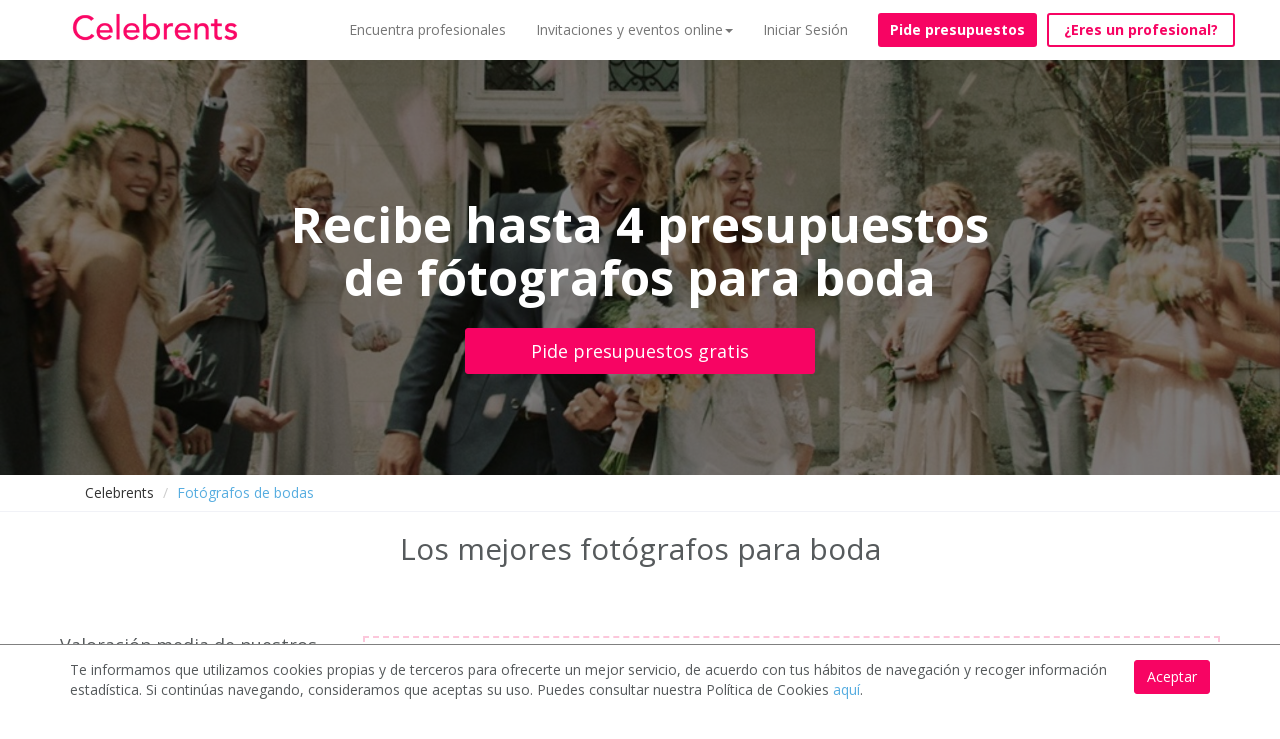

--- FILE ---
content_type: text/html; charset=utf-8
request_url: https://www.celebrents.es/fotografos-para-bodas/?page=42
body_size: 27205
content:

<!DOCTYPE html>
<html lang="es">
<head>

    
    
    
    
        
    



    <!-- data layers de google tag manager para analytics -->
    

    <!-- Google Tag Manager -->
    <script>(function(w,d,s,l,i){w[l]=w[l]||[];w[l].push({'gtm.start':
    new Date().getTime(),event:'gtm.js'});var f=d.getElementsByTagName(s)[0],
    j=d.createElement(s),dl=l!='dataLayer'?'&l='+l:'';j.async=true;j.src=
    'https://www.googletagmanager.com/gtm.js?id='+i+dl;f.parentNode.insertBefore(j,f);
    })(window,document,'script','dataLayer','GTM-KCGRBKH');</script>
    <!-- End Google Tag Manager -->

    <!-- Webmaster de Bing -->
    <meta name="msvalidate.01" content="BF5B3794917002580D1CE4694D8BD946" />
    <!-- End Webmaster de Bing -->

    <!-- Bing Ads -->
    <script>(function(w,d,t,r,u){var f,n,i;w[u]=w[u]||[],f=function(){var o={ti:"25023141"};o.q=w[u],w[u]=new UET(o),w[u].push("pageLoad")},n=d.createElement(t),n.src=r,n.async=1,n.onload=n.onreadystatechange=function(){var s=this.readyState;s&&s!=="loaded"&&s!=="complete"||(f(),n.onload=n.onreadystatechange=null)},i=d.getElementsByTagName(t)[0],i.parentNode.insertBefore(n,i)})(window,document,"script","//bat.bing.com/bat.js","uetq");</script>
    <!-- End Bing Ads -->

    
        <!--Facebook metadata for share-->
        <meta charset="UTF-8">
        <meta http-equiv="content-type" content="text/html; charset=utf-8" />
        <meta property="og:url" content="https://www.celebrents.es/" />
        <meta property="og:type" content="website" />
        <meta content="Celebrents" property="og:title"/>
        <meta property="og:description" content="Los mejores espacios y profesionales para tu evento, boda o celebración | Celebrents" />
        <meta property="og:image" content="https://www.celebrents.es/static/cs16/img/logo_whatsapp.png" />

        <meta name="twitter:card" content="summary_large_image">
        <meta name="twitter:site" content="@celebrents">
        <meta name="twitter:title" content="Celebrents">
        <meta name="twitter:description" content="Los mejores espacios y profesionales para tu evento, boda o celebración | Celebrents">
        <meta name="twitter:creator" content="@celebrents">
        <meta name="twitter:image" content="https://www.celebrents.es/static/cs16/img/logo_whatsapp.png">
        <meta name="twitter:domain" content="https://www.celebrents.es/">
    

    <!-- Eliminamos cache del navegador -->
    <!--<meta http-equiv="Expires" content="0">-->

    <meta name="language" content="es" />
    

<!-- NUEVO CSS BUENO -->
<link rel="stylesheet" href="/static/cookielaw/css/cookielaw.css" media="none" onload="if(media!='all')media='all'"><noscript><link rel="stylesheet" href="/static/cookielaw/css/cookielaw.css"></noscript>
<!-- CIERRE NUEVO CSS BUENO -->


    
        
            <link rel="shortcut icon" href="https://celebrents.s3.amazonaws.com:443/cobi%2Fmedia%2Fcct61%2Fcache%2F83%2F86%2F8386986c158aa30784f7ec0ff3c54406.png">
        
    



    <meta name="google-site-verification" content="gwu1BXezBfZWGNuD_zZTYRXd2bzaH6tB0ncCudgtvaM" />

    <title>Fotógrafos para bodas | Pide precio gratis | pag. 42</title>
    
    <meta name="description" content="Recibe hasta 4 presupuestos de fotógrafos de boda. Gratis y sin compromiso. Accede a los mejores profesionales y ahorra tiempo y dinero | pag. 42"/>
    <meta name="keywords" content=""/>
    
    
        
        
            
            <!-- type=Category y type=Subcategory -->
            <meta name="robots" content="index, follow" />
        
    

    
    <meta name="thumbnail" content="https://celebrents.s3.amazonaws.com:443/cobi%2Fmedia%2Fcct61%2Fcache%2F44%2Fc3%2F44c356128f7f6f1c704903e46b389f00.jpg" />

    
        <link rel="canonical" href="https://www.celebrents.es/fotografos-para-bodas/?page=42" />
        
            <link rel="prev" href="https://www.celebrents.es/fotografos-para-bodas/?page=41">
        
        
            <link rel="next" href="https://www.celebrents.es/fotografos-para-bodas/?page=43">
        
    
    
        
        <!-- NUEVO CSS BUENO -->
        
        <!-- NUEVO CSS BUENO CON CDN -->
        <link rel="stylesheet" href="https://maxcdn.bootstrapcdn.com/bootstrap/3.1.1/css/bootstrap.min.css" media="none" onload="if(media!='all')media='all'"><noscript><link rel="stylesheet" href="https://maxcdn.bootstrapcdn.com/bootstrap/3.1.1/css/bootstrap.min.css"></noscript>
        <link rel="stylesheet" href="https://stackpath.bootstrapcdn.com/font-awesome/4.7.0/css/font-awesome.min.css" media="none" onload="if(media!='all')media='all'"><noscript><link rel="stylesheet" href="https://stackpath.bootstrapcdn.com/font-awesome/4.7.0/css/font-awesome.min.css"></noscript>
        <link rel="stylesheet" href="https://cdnjs.cloudflare.com/ajax/libs/fancybox/2.1.5/jquery.fancybox.css" media="none" onload="if(media!='all')media='all'"><noscript><link rel="stylesheet" href="https://cdnjs.cloudflare.com/ajax/libs/fancybox/2.1.5/jquery.fancybox.css"></noscript>
        <link rel="stylesheet" href="https://cdnjs.cloudflare.com/ajax/libs/jqueryui/1.11.1/jquery-ui.min.css" media="none" onload="if(media!='all')media='all'"><noscript><link rel="stylesheet" href="https://cdnjs.cloudflare.com/ajax/libs/jqueryui/1.11.1/jquery-ui.min.css"></noscript>
        <!-- CIERRE NUEVO CSS BUENO -->
        
    

        
        
        <!-- NUEVO CSS BUENO -->
        
        
        
            <link rel="stylesheet" href="/static/cs16/css/global.min.css?v=6.4" type="text/css">
            <link rel="stylesheet" href="https://fonts.googleapis.com/css?family=Open+Sans:400,400italic,600,600italic,700" media="none" onload="if(media!='all')media='all'"><noscript><link rel="stylesheet" href="https://fonts.googleapis.com/css?family=Open+Sans:400,400italic,600,600italic,700"></noscript>
            <link rel="stylesheet" href="/static/cs16/css/jquery.gScrollingCarousel.css?v=5.5" type="text/css">
            <!--<link rel="stylesheet" href="https://cdnjs.cloudflare.com/ajax/libs/font-awesome/4.6.3/css/font-awesome.css" integrity="sha256-uXf0U0UCIqBp2J3S53b28h+fpC9uFcA8f+b/NNmiwVk=" crossorigin="anonymous" /> -->
            <link rel="stylesheet" href="/static/cs16/css/landing_event_start.css?v=2.5" type="text/css">
        
        
        
        <!-- CIERRE NUEVO CSS BUENO -->
    

    
    <!-- NUEVO CSS BUENO -->
    
    
        <link href="/theme.css?v=8.9" rel="stylesheet">
    
    
    <!-- CIERRE NUEVO CSS BUENO -->
    <style>.ask-budget>span>a:hover{
text-decoration: none!important;
}

.footer ul li img {
    display: block;
}

.footer-logo{
    margin-top: -20px;
    margin-bottom: 0px;
}

#jumbo-xs .velo {
margin-top:-39px;
}

#jumbo-xs{
min-height: 420px;
}

.no-velo #absolute{
background-image: none!important;
}

.imageAndText h2 { margin: 20px 0;}

</style>
    
    
        <script async type="text/javascript" src="/static/js/first.js"></script>
        <meta name="google-site-verification" content="Cad3EN-pIAHgHHgmAMG4TyeIlHGE2WXy3vfU9ErjcGU" />
        <meta name="google-site-verification" content="4yFsXfvZzpC6PEP2flgLrxhvMnq3ZLoohLpO12veOG0" />
        <meta name="google-site-verification" content="YDo6hqdYGiEZqe0mYloJPKt9n_cuDuf8s9EHdGJ0YHg" />
    

    
    <!-- Pingdom -->
    <script src="//rum-static.pingdom.net/pa-5a953a2f4c40770007000307.js" async></script>

    <!-- Hotjar Tracking Code for https://www.celebrents.es/ -->
    <script>
        (function(h,o,t,j,a,r){
            h.hj=h.hj||function(){(h.hj.q=h.hj.q||[]).push(arguments)};
            h._hjSettings={hjid:1403932,hjsv:6};
            a=o.getElementsByTagName('head')[0];
            r=o.createElement('script');r.async=1;
            r.src=t+h._hjSettings.hjid+j+h._hjSettings.hjsv;
            a.appendChild(r);
        })(window,document,'https://static.hotjar.com/c/hotjar-','.js?sv=');
    </script>

</head>

<body class=" frontpage ">

<!-- Load Facebook SDK for JavaScript -->
<div id="fb-root"></div>
<script>(function(d, s, id) {
var js, fjs = d.getElementsByTagName(s)[0];
if (d.getElementById(id)) return;
js = d.createElement(s); js.id = id;
js.src = "https://connect.facebook.net/en_US/sdk.js#xfbml=1&version=v3.0";
fjs.parentNode.insertBefore(js, fjs);
}(document, 'script', 'facebook-jssdk'));</script>

 <!-- Load Twitter SDK for JavaScript -->
<script>window.twttr = (function(d, s, id) {
  var js, fjs = d.getElementsByTagName(s)[0],
    t = window.twttr || {};
  if (d.getElementById(id)) return t;
  js = d.createElement(s);
  js.id = id;
  js.src = "https://platform.twitter.com/widgets.js";
  fjs.parentNode.insertBefore(js, fjs);

  t._e = [];
  t.ready = function(f) {
    t._e.push(f);
  };

  return t;
}(document, "script", "twitter-wjs"));</script>




<!-- Google Tag Manager (noscript) -->
<noscript><iframe src="https://www.googletagmanager.com/ns.html?id=GTM-KCGRBKH"
height="0" width="0" style="display:none;visibility:hidden"></iframe></noscript>
<!-- End Google Tag Manager (noscript) -->



    <script>
        window.isMobileOrTablet = function() {
            var check = false;
            if( /Android|webOS|iPhone|iPad|iPod|BlackBerry|IEMobile|Opera Mini/i.test(navigator.userAgent)) return true;
            return false;
        };
        window.isMobile = function() {
            var check = false;
            (function(a){if(/(android|bb\d+|meego).+mobile|avantgo|bada\/|blackberry|blazer|compal|elaine|fennec|hiptop|iemobile|ip(hone|od)|iris|kindle|lge |maemo|midp|mmp|mobile.+firefox|netfront|opera m(ob|in)i|palm( os)?|phone|p(ixi|re)\/|plucker|pocket|psp|series(4|6)0|symbian|treo|up\.(browser|link)|vodafone|wap|windows ce|xda|xiino/i.test(a)||/1207|6310|6590|3gso|4thp|50[1-6]i|770s|802s|a wa|abac|ac(er|oo|s\-)|ai(ko|rn)|al(av|ca|co)|amoi|an(ex|ny|yw)|aptu|ar(ch|go)|as(te|us)|attw|au(di|\-m|r |s )|avan|be(ck|ll|nq)|bi(lb|rd)|bl(ac|az)|br(e|v)w|bumb|bw\-(n|u)|c55\/|capi|ccwa|cdm\-|cell|chtm|cldc|cmd\-|co(mp|nd)|craw|da(it|ll|ng)|dbte|dc\-s|devi|dica|dmob|do(c|p)o|ds(12|\-d)|el(49|ai)|em(l2|ul)|er(ic|k0)|esl8|ez([4-7]0|os|wa|ze)|fetc|fly(\-|_)|g1 u|g560|gene|gf\-5|g\-mo|go(\.w|od)|gr(ad|un)|haie|hcit|hd\-(m|p|t)|hei\-|hi(pt|ta)|hp( i|ip)|hs\-c|ht(c(\-| |_|a|g|p|s|t)|tp)|hu(aw|tc)|i\-(20|go|ma)|i230|iac( |\-|\/)|ibro|idea|ig01|ikom|im1k|inno|ipaq|iris|ja(t|v)a|jbro|jemu|jigs|kddi|keji|kgt( |\/)|klon|kpt |kwc\-|kyo(c|k)|le(no|xi)|lg( g|\/(k|l|u)|50|54|\-[a-w])|libw|lynx|m1\-w|m3ga|m50\/|ma(te|ui|xo)|mc(01|21|ca)|m\-cr|me(rc|ri)|mi(o8|oa|ts)|mmef|mo(01|02|bi|de|do|t(\-| |o|v)|zz)|mt(50|p1|v )|mwbp|mywa|n10[0-2]|n20[2-3]|n30(0|2)|n50(0|2|5)|n7(0(0|1)|10)|ne((c|m)\-|on|tf|wf|wg|wt)|nok(6|i)|nzph|o2im|op(ti|wv)|oran|owg1|p800|pan(a|d|t)|pdxg|pg(13|\-([1-8]|c))|phil|pire|pl(ay|uc)|pn\-2|po(ck|rt|se)|prox|psio|pt\-g|qa\-a|qc(07|12|21|32|60|\-[2-7]|i\-)|qtek|r380|r600|raks|rim9|ro(ve|zo)|s55\/|sa(ge|ma|mm|ms|ny|va)|sc(01|h\-|oo|p\-)|sdk\/|se(c(\-|0|1)|47|mc|nd|ri)|sgh\-|shar|sie(\-|m)|sk\-0|sl(45|id)|sm(al|ar|b3|it|t5)|so(ft|ny)|sp(01|h\-|v\-|v )|sy(01|mb)|t2(18|50)|t6(00|10|18)|ta(gt|lk)|tcl\-|tdg\-|tel(i|m)|tim\-|t\-mo|to(pl|sh)|ts(70|m\-|m3|m5)|tx\-9|up(\.b|g1|si)|utst|v400|v750|veri|vi(rg|te)|vk(40|5[0-3]|\-v)|vm40|voda|vulc|vx(52|53|60|61|70|80|81|83|85|98)|w3c(\-| )|webc|whit|wi(g |nc|nw)|wmlb|wonu|x700|yas\-|your|zeto|zte\-/i.test(a.substr(0,4)))check = true})(navigator.userAgent||navigator.vendor||window.opera);
            return check;
        };
    </script>

    
    
    
    
    <meta name="viewport" content="width=device-width, initial-scale=1.0, maximum-scale=1.0, user-scalable=no">
    <input type="hidden" id="dispatcher_path" value="/">
    <input type="hidden" id="contentdetail_exists_path" value="/get-content-detail-exists/">
    
    

    
    

<!-- DESCOMENTAR PARA VOLVER A LA VERSION SIN PROMO DE PIDE PRESUPUESTO VIRTUAL -->
<div class="navbar-supplier-register-mobile">
    
        <a href="/registro-profesional/" style="color:#FFFFFF;">¿Eres un profesional? <span
                style="font-weight:bold;">Regístrate gratis</span></a>
    
    <!--<span style="position:absolute; display:inline; font-weight:bold; right:20px; cursor:pointer;" class="pull-right close-supplier-register-menu-top">x</span>-->
</div>

<!-- COMENTAR PARA VOLVER A LA VERSION SIN PROMO DE PIDE PRESUPUESTO VIRTUAL -->


<nav class="navbar navbar-default navbar-fixed-top" style="margin-bottom: 0px;">
    <div class="container">
        <div class="navbar-header">
            <button type="button" class="navbar-toggle collapsed" data-toggle="collapse" data-target="#navbar" aria-expanded="false" aria-controls="navbar">
                <span class="sr-only">Toggle navigation</span>
                <span class="icon-bar"></span>
                <span class="icon-bar"></span>
                <span class="icon-bar"></span>
            </button>
            
            <a class="navbar-brand" href="/">
                <img src="https://celebrents.s3.amazonaws.com:443/cobi%2Fmedia%2Fcct61%2Fcache%2Fc2%2F52%2Fc2524615ca092dc557196134bcbbcdc1.png
                " alt="Celebrents" />
            </a>
        </div>
        <div id="navbar" class="collapse navbar-collapse">
            <ul class="nav navbar-nav navbar-right">
                


    
        <li class="child sibling">
            <a href="/directorio-de-empresas-eventos-y-celebraciones/">Encuentra profesionales</a>
        </li>
    

    
        <li class="child sibling">
            <a href="#" rel="nofollow" onclick="$('#dropdown_4').toggle();" class="first-sibling">Invitaciones y eventos online<span class="caret"></span></a>
            <ul id="dropdown_4" class="custom-dropdown" style="display: none;">
                <li class="child">
                    <a href="/invitaciones-personalizadas/">Invitaciones personalizadas</a>
                </li>
                <li class="child">
                    <a href="/profesionales-para-fiestas-y-eventos-online-virtuales/">Profesionales para fiestas y eventos online</a>
                </li>
                <li class="child">
                    <a href="/eventos-virtuales/">Organiza tu evento online</a>
                </li>
                <li class="child">
                    <a href="/ningun-ninio-sin-cumpleanios/">Ningún niño sin cumpleaños</a>
                </li>
            </ul>
        </li>
    


                
                    <li><a href="#" onclick="load_access();" rel="nofollow">Iniciar Sesión</a></li>
                
                
                    <li style="padding-left: 15px;"><a style="margin-top: 13px;" class="btn btn-new-btn btn-block not-home" href="/pide-presupuesto/" rel="nofollow">Pide presupuestos</a></li>
                
                
                    <li id="button-header-supplier-register"><a style="margin-top: 13px; margin-left: 10px;" class="btn btn-new-btn-2 not-home btn-block" href="/registro-profesional/">¿Eres un profesional?</a></li>
                    <li id="button-header-supplier-register-mobile"><a style="margin-top: 13px; margin-left: 10px;" class="btn btn-new-btn-2 not-home btn-block" href="/registro-profesional/">¿Eres un profesional?</a></li>
                
            </ul>
        </div><!--/.nav-collapse -->
    </div>
</nav>




<div class="access_container"></div>



    

    
    
        
    <div class="jumbotron jum-subcategory" id="jumbo-xs" style="background: url(https://celebrents.s3.amazonaws.com:443/cobi%2Fmedia%2Fcct61%2Fcache%2F44%2Fc3%2F44c356128f7f6f1c704903e46b389f00.jpg) no-repeat; background-size: cover; background-position-y: 50%;">
        <div class="velo category-subcategory" id="landing-c">
            
            <span class="main_title_page">Recibe hasta 4 presupuestos </br>de fótografos para boda</span>
            
            <a href="/pide-presupuesto/?subcategory=37" class="btn btn-primary btn-block btn-lg" rel="nofollow">Pide presupuestos gratis</a>
        </div>
    </div>

    <!-- NUEVAS PAGINAS: CAMBIAR MIGAS DE PAN DE POSICION EN PAGINAS DE SUBCATEGORIA-->
    <div class="new-breadcrumbs"></div>

    
        <div class="rastro rastro-category-subcategory">
            <div class="container">
                <ol class="breadcrumb migas">
                    <li><a href="/">Celebrents</a></li>
                    
                        
                    
                        
                            
                                <li class="active"><span style="color:#57ADE0;">Fotógrafos de bodas</span></li>
                            
                        
                    
                </ol>
            </div>
        </div>
    
    <!-- FIN NUEVAS PAGINAS: CAMBIAR MIGAS DE PAN DE POSICION -->

    
    <div class="container">
        <!--subcategorias -->
        

        

        
        
            

            

            

            
                <!-- NUEVAS PAGINAS: METER SEPARADOR -->
                
                <!-- FIN NUEVAS PAGINAS: METER SEPARADOR -->
                <h1 class="h2 title_category_subcategory">Los mejores fotógrafos para boda</h1>
                <!-- NUEVAS PAGINAS: OCULTAR DESCRIPCION -->
                <div id="new-description" style="display:none;"></div>
                
                    
                        <div class="col-md-10 col-md-offset-1 clearfix">
                            
                        </div>
                    
                
                <!-- FIN NUEVAS PAGINAS: OCULTAR DESCRIPCION -->
                <div class="clearfix new-description-clearfix"></div>
                
            
        

        <!-- NUEVAS PAGINAS: CARRUSEL EMPRESAS DESTACADAS  -->
        
        <!-- FIN NUEVAS PAGINAS: CARRUSEL EMPRESAS DESTACADAS  -->

        <!-- NUEVAS PAGINAS: BOTON VER DIRECTORIO  -->
        
        <!-- FIN NUEVAS PAGINAS: BOTON VER DIRECTORIO  -->

        <!-- NUEVAS PAGINAS: CARRUSEL PROVEEDORES MEJOR VALORADOS  -->
        
        <!-- FIN NUEVAS PAGINAS: CARRUSEL PROVEEDORES MEJOR VALORADOS  -->

        <!-- NUEVAS PAGINAS: CARRUSEL ULTIMAS SOLICITUDES  -->
        
        <!-- FIN NUEVAS PAGINAS: CARRUSEL ULTIMAS SOLICITUDES  -->

        <!-- NUEVAS PAGINAS: INCLUIR GUIA DE PRECIOS  -->
        
        <!-- FIN NUEVAS PAGINAS: INCLUIR GUIA DE PRECIOS  -->

        <!-- NUEVAS PAGINAS: INCLUIR PRIMER TEXTO Y TITULO  -->
        
        <!-- FIN NUEVAS PAGINAS: INCLUIR PRIMER TEXTO Y TITULO  -->

        <!-- NUEVAS PAGINAS: INCLUIR GRAFICAS DEMANDA  -->
        
        <!-- FIN NUEVAS PAGINAS: INCLUIR GRAFICAS DEMANDA  -->

        <!-- NUEVAS PAGINAS: INCLUIR PREGUNTAS Y RESPUESTAS -->
        
        <!-- FIN NUEVAS PAGINAS: INCLUIR PREGUNTAS Y RESPUESTAS -->

        <!-- NUEVAS PAGINAS: INCLUIR SEGUNDO TEXTO Y TITULO  -->
        
        <!-- FIN NUEVAS PAGINAS: INCLUIR SEGUNDO TEXTO Y TITULO  -->

        <!-- NUEVAS PAGINAS: CARRUSEL VIDEOS DE PROVEEDORES  -->
        
        <!-- FIN NUEVAS PAGINAS: CARRUSEL VIDEOS DE PROVEEDORES  -->

        <!-- NUEVAS PAGINAS: CARRUSEL IMAGENES DE PROVEEDORES  -->
        
        <!-- FIN NUEVAS PAGINAS: CARRUSEL IMAGENES DE PROVEEDORES  -->

        <!-- NUEVAS PAGINAS: NUEVA POSICION VALORACION GLOBAL -->
        
        <!-- FIN NUEVAS PAGINAS: NUEVA POSICION VALORACION GLOBAL -->

        <!-- NUEVAS PAGINAS: NUEVA POSICION MIGAS DE PAN -->
        
        <!-- FIN NUEVAS PAGINAS: NUEVA POSICION MIGAS DE PAN -->

        <!-- NUEVAS PAGINAS: NUEVA POSICION MENU IZQUIERDA -->
        
        <!-- FIN NUEVAS PAGINAS: NUEVA POSICION MENU IZQUIERDA -->

        
            <div class="container">
                <div class="col-md-12" id="directorio">
                    <div class="companies_search" id="lista-empresas">
                        

   <div class="row" style="margin-top: -80px;">

    
        
    
</div>


    <div class="row row-companies-search">
        <!-- NUEVAS PAGINAS: OCULTAR LISTADO DE PROVEEDORES  -->
        

            
                <!-- comentar esto para presupuestos a la izquierda -->
                
                
                    <div class="col-md-3 col-xs-12 column-left-companies-search">
                
                <!-- descomentar esto para presupuestos a la izquierda -->
                
                
                    <div class="elements-column-left-companies-search">
                        
                            <h4>Valoración media de nuestros clientes</h4>
                            <div style="font-size:18px; font-weight: bold; width:100%; clear:both;">
                                <span style="float:left; margin-top:4px; margin-right:20px;">5/5</span>
                                <span class="pull-left">
    
        
            <img src="/static/cs16/img/icons/star_pink.png" class="star " style="; width: 20px;;">
        
    

    
        
    

    
        
            <img src="/static/cs16/img/icons/star_pink.png" class="star " style="; width: 20px;;">
        
    

    
        
    

    
        
            <img src="/static/cs16/img/icons/star_pink.png" class="star " style="; width: 20px;;">
        
    

    
        
    

    
        
            <img src="/static/cs16/img/icons/star_pink.png" class="star " style="; width: 20px;;">
        
    

    
        
    



    <img src="/static/cs16/img/icons/star_pink.png" class="star " style="; width: 20px;;">


</span>
                            </div>
                            <div style="font-size:16px; width:100%; clear:both; padding-top:8px;">
                                497 opiniones
                            </div>
                            <hr/>
                        
                        <h4 style="padding-top:20px;">Servicios relacionados</h4>
                        <ul class="menu-related-services">
                            
                                <li title="Fotógrafos para eventos"><a href="/fotografos-para-eventos/" rel="nofollow">Fotógrafos para eventos</a></li>
                            
                                <li title="Fotografía y Vídeo para bodas y eventos"><a href="/fotografia-y-video-para-bodas-y-eventos/" rel="nofollow">Fotografía y Vídeo para bodas y eventos</a></li>
                            
                                <li title="Video y fotografía con drones"><a href="/video-y-fotografia-con-drones/" rel="nofollow">Video y fotografía con drones</a></li>
                            
                                <li title="Fotógrafos fiestas, comuniones o bautizos"><a href="/fotografos-comuniones-bautizos-y-fiestas/" rel="nofollow">Fotógrafos fiestas, comuniones o bautizos</a></li>
                            
                                <li title="Video para bodas y celebraciones"><a href="/video-para-bodas-y-celebraciones/" rel="nofollow">Video para bodas y celebraciones</a></li>
                            
                                <li title="Video y producción audiovisual para eventos"><a href="/video-para-eventos/" rel="nofollow">Video y producción audiovisual para eventos</a></li>
                            
                        </ul>
                        <hr/>
                        
                        
                        
                        
                        <!-- descomentar esto para presupuestos a la izquierda -->
                        
                        
                    </div>
                </div>
                <!-- comentar esto para presupuestos a la izquierda -->
                
                
                    <div class="col-md-9 col-xs-12">
                
                <!-- descomentar esto para presupuestos a la izquierda -->
                
                
            

            
                
                
                    <div class="col-md-12 col-xs-12 destacada provider-in-list  random-order free_subcategory_not_logo_not_description" id="empresa-p" >
                        
                            <div class="sin-bandera"></div>
                        
                        <div class="col-md-8">
                            
                                <div class="col-md-4">
                                    <a href="/juan-justo-fotografia-65986/" rel="nofollow"><img data-src="https://celebrents.s3.amazonaws.com:443/cobi%2Fmedia%2Fcct61%2Fcache%2F44%2Fc3%2F44c356128f7f6f1c704903e46b389f00.jpg" class="lazyLoad img-responsive log" alt="Juan Justo Fotografía"></a>
                                </div>
                            
                            <div class="col-md-8">
                                <p class="name"><a href="/juan-justo-fotografia-65986/" rel="nofollow">Juan Justo Fotografía</a></p>
                                <p  style="margin-bottom: 0px;" class="categoria">Malaga, 29001 Málaga (Málaga)</p>
                                
                                
                            </div>
                        </div>
                        
                            <div class="col-md-4">
                                <!-- comentar esto para presupuestos a la izquierda -->
                                
                                
                                    
                                
                                <!-- descomentar esto para presupuestos a la izquierda -->
                                
                                
                            </div>

                            
                                
                                    <div class="col-xs-12 info-empresa-and-services-list">
                                
                                
                                
                                
                                    </div>
                                
                            

                            

                        
                    </div>
                
                
                
                
                    <div class="col-md-12 col-xs-12 destacada provider-in-list  random-order free_subcategory_not_logo_not_description" id="empresa-p" >
                        
                            <div class="sin-bandera"></div>
                        
                        <div class="col-md-8">
                            
                                <div class="col-md-4">
                                    <a href="/nina-odeon-38194/" rel="nofollow"><img data-src="https://celebrents.s3.amazonaws.com:443/cobi%2Fmedia%2Fcct61%2Fcache%2F44%2Fc3%2F44c356128f7f6f1c704903e46b389f00.jpg" class="lazyLoad img-responsive log" alt="Nina Odeon"></a>
                                </div>
                            
                            <div class="col-md-8">
                                <p class="name"><a href="/nina-odeon-38194/" rel="nofollow">Nina Odeon</a></p>
                                <p  style="margin-bottom: 0px;" class="categoria">valencia,   (Valencia)</p>
                                
                                
                            </div>
                        </div>
                        
                            <div class="col-md-4">
                                <!-- comentar esto para presupuestos a la izquierda -->
                                
                                
                                    
                                        <a href="/pide-presupuesto/?supplier=38194" class="btn btn-primary btn-block btn-lg" rel="nofollow">Pide presupuestos gratis</a>
                                    
                                
                                <!-- descomentar esto para presupuestos a la izquierda -->
                                
                                
                            </div>

                            
                                
                                    <div class="col-xs-12 info-empresa-and-services-list">
                                
                                
                                
                                
                                    </div>
                                
                            

                            

                        
                    </div>
                
                
                
                
                    <div class="col-md-12 col-xs-12 destacada provider-in-list  random-order free_subcategory_not_logo_not_description" id="empresa-p" >
                        
                            <div class="sin-bandera"></div>
                        
                        <div class="col-md-8">
                            
                                <div class="col-md-4">
                                    <a href="/jose-ruez-76134/" rel="nofollow"><img data-src="https://celebrents.s3.amazonaws.com:443/cobi%2Fmedia%2Fcct61%2Fcache%2F44%2Fc3%2F44c356128f7f6f1c704903e46b389f00.jpg" class="lazyLoad img-responsive log" alt="José Ruez"></a>
                                </div>
                            
                            <div class="col-md-8">
                                <p class="name"><a href="/jose-ruez-76134/" rel="nofollow">José Ruez</a></p>
                                <p  style="margin-bottom: 0px;" class="categoria">José María Peman, 7, 30110 Torre alcayna (Murcia)</p>
                                
                                
                            </div>
                        </div>
                        
                            <div class="col-md-4">
                                <!-- comentar esto para presupuestos a la izquierda -->
                                
                                
                                    
                                        <a href="/pide-presupuesto/?supplier=76134" class="btn btn-primary btn-block btn-lg" rel="nofollow">Pide presupuestos gratis</a>
                                    
                                
                                <!-- descomentar esto para presupuestos a la izquierda -->
                                
                                
                            </div>

                            
                                
                                    <div class="col-xs-12 info-empresa-and-services-list">
                                
                                
                                
                                
                                    </div>
                                
                            

                            

                        
                    </div>
                
                
                
                
                    <div class="col-md-12 col-xs-12 destacada provider-in-list  random-order free_subcategory_not_logo_not_description" id="empresa-p" >
                        
                            <div class="sin-bandera"></div>
                        
                        <div class="col-md-8">
                            
                                <div class="col-md-4">
                                    <a href="/madrigal-fotografo-66710/" rel="nofollow"><img data-src="https://celebrents.s3.amazonaws.com:443/cobi%2Fmedia%2Fcct61%2Fcache%2F44%2Fc3%2F44c356128f7f6f1c704903e46b389f00.jpg" class="lazyLoad img-responsive log" alt="Madrigal Fotografo"></a>
                                </div>
                            
                            <div class="col-md-8">
                                <p class="name"><a href="/madrigal-fotografo-66710/" rel="nofollow">Madrigal Fotografo</a></p>
                                <p  style="margin-bottom: 0px;" class="categoria">Calle Sol, 104, 41003 Sevilla (Sevilla)</p>
                                
                                
                            </div>
                        </div>
                        
                            <div class="col-md-4">
                                <!-- comentar esto para presupuestos a la izquierda -->
                                
                                
                                    
                                
                                <!-- descomentar esto para presupuestos a la izquierda -->
                                
                                
                            </div>

                            
                                
                                    <div class="col-xs-12 info-empresa-and-services-list">
                                
                                
                                
                                
                                    </div>
                                
                            

                            

                        
                    </div>
                
                
                
                
                    <div class="col-md-12 col-xs-12 destacada provider-in-list  random-order free_subcategory_not_logo_not_description" id="empresa-p" >
                        
                            <div class="sin-bandera"></div>
                        
                        <div class="col-md-8">
                            
                                <div class="col-md-4">
                                    <a href="/antonio-dominguez-fotografia-177113/" rel="nofollow"><img data-src="https://celebrents.s3.amazonaws.com:443/cobi%2Fmedia%2Fcct61%2Fcache%2F44%2Fc3%2F44c356128f7f6f1c704903e46b389f00.jpg" class="lazyLoad img-responsive log" alt="Antonio Dominguez Fotografía"></a>
                                </div>
                            
                            <div class="col-md-8">
                                <p class="name"><a href="/antonio-dominguez-fotografia-177113/" rel="nofollow">Antonio Dominguez Fotografía</a></p>
                                <p  style="margin-bottom: 0px;" class="categoria">San Fernando, 11100 San fernando (Cádiz)</p>
                                
                                
                            </div>
                        </div>
                        
                            <div class="col-md-4">
                                <!-- comentar esto para presupuestos a la izquierda -->
                                
                                
                                    
                                
                                <!-- descomentar esto para presupuestos a la izquierda -->
                                
                                
                            </div>

                            
                                
                                    <div class="col-xs-12 info-empresa-and-services-list">
                                
                                
                                
                                
                                    </div>
                                
                            

                            

                        
                    </div>
                
                
                
                
                    <div class="col-md-12 col-xs-12 destacada provider-in-list  random-order free_subcategory_not_logo_not_description" id="empresa-p" >
                        
                            <div class="sin-bandera"></div>
                        
                        <div class="col-md-8">
                            
                                <div class="col-md-4">
                                    <a href="/daro-gallo-123891/" rel="nofollow"><img data-src="https://celebrents.s3.amazonaws.com:443/cobi%2Fmedia%2Fcct61%2Fcache%2F44%2Fc3%2F44c356128f7f6f1c704903e46b389f00.jpg" class="lazyLoad img-responsive log" alt="Daro Gallo"></a>
                                </div>
                            
                            <div class="col-md-8">
                                <p class="name"><a href="/daro-gallo-123891/" rel="nofollow">Daro Gallo</a></p>
                                <p  style="margin-bottom: 0px;" class="categoria">Diputación, 22, 29780 Nerja (Málaga)</p>
                                
                                
                            </div>
                        </div>
                        
                            <div class="col-md-4">
                                <!-- comentar esto para presupuestos a la izquierda -->
                                
                                
                                    
                                        <a href="/pide-presupuesto/?supplier=123891" class="btn btn-primary btn-block btn-lg" rel="nofollow">Pide presupuestos gratis</a>
                                    
                                
                                <!-- descomentar esto para presupuestos a la izquierda -->
                                
                                
                            </div>

                            
                                
                                    <div class="col-xs-12 info-empresa-and-services-list">
                                
                                
                                
                                
                                    </div>
                                
                            

                            

                        
                    </div>
                
                
                
                
                    <div class="col-md-12 col-xs-12 destacada provider-in-list  random-order free_subcategory_not_logo_not_description" id="empresa-p" >
                        
                            <div class="sin-bandera"></div>
                        
                        <div class="col-md-8">
                            
                                <div class="col-md-4">
                                    <a href="/fotografias-marin-80387/" rel="nofollow"><img data-src="https://celebrents.s3.amazonaws.com:443/cobi%2Fmedia%2Fcct61%2Fcache%2F44%2Fc3%2F44c356128f7f6f1c704903e46b389f00.jpg" class="lazyLoad img-responsive log" alt="Fotografías Marín"></a>
                                </div>
                            
                            <div class="col-md-8">
                                <p class="name"><a href="/fotografias-marin-80387/" rel="nofollow">Fotografías Marín</a></p>
                                <p  style="margin-bottom: 0px;" class="categoria">Glorieta de cortadura, 11011 Cádiz (Cádiz)</p>
                                
                                
                            </div>
                        </div>
                        
                            <div class="col-md-4">
                                <!-- comentar esto para presupuestos a la izquierda -->
                                
                                
                                    
                                        <a href="/pide-presupuesto/?supplier=80387" class="btn btn-primary btn-block btn-lg" rel="nofollow">Pide presupuestos gratis</a>
                                    
                                
                                <!-- descomentar esto para presupuestos a la izquierda -->
                                
                                
                            </div>

                            
                                
                                    <div class="col-xs-12 info-empresa-and-services-list">
                                
                                
                                
                                
                                    </div>
                                
                            

                            

                        
                    </div>
                
                
                
                
                    <div class="col-md-12 col-xs-12 destacada provider-in-list  random-order free_subcategory_not_logo_not_description" id="empresa-p" >
                        
                            <div class="sin-bandera"></div>
                        
                        <div class="col-md-8">
                            
                                <div class="col-md-4">
                                    <a href="/marina-andani-50179/" rel="nofollow"><img data-src="https://celebrents.s3.amazonaws.com:443/cobi%2Fmedia%2Fcct61%2Fcache%2F44%2Fc3%2F44c356128f7f6f1c704903e46b389f00.jpg" class="lazyLoad img-responsive log" alt="Marina Andani"></a>
                                </div>
                            
                            <div class="col-md-8">
                                <p class="name"><a href="/marina-andani-50179/" rel="nofollow">Marina Andani</a></p>
                                <p  style="margin-bottom: 0px;" class="categoria">Avda Cristofor Aguado i Medina N66 Picassent,   (Valencia)</p>
                                
                                
                            </div>
                        </div>
                        
                            <div class="col-md-4">
                                <!-- comentar esto para presupuestos a la izquierda -->
                                
                                
                                    
                                
                                <!-- descomentar esto para presupuestos a la izquierda -->
                                
                                
                            </div>

                            
                                
                                    <div class="col-xs-12 info-empresa-and-services-list">
                                
                                
                                
                                
                                    </div>
                                
                            

                            

                        
                    </div>
                
                
                
                
                    <div class="col-md-12 col-xs-12 destacada provider-in-list  random-order free_subcategory_not_logo_not_description" id="empresa-p" >
                        
                            <div class="sin-bandera"></div>
                        
                        <div class="col-md-8">
                            
                                <div class="col-md-4">
                                    <a href="/fotoclip-38893/" rel="nofollow"><img data-src="https://celebrents.s3.amazonaws.com:443/cobi%2Fmedia%2Fcct61%2Fcache%2F44%2Fc3%2F44c356128f7f6f1c704903e46b389f00.jpg" class="lazyLoad img-responsive log" alt="Fotoclip"></a>
                                </div>
                            
                            <div class="col-md-8">
                                <p class="name"><a href="/fotoclip-38893/" rel="nofollow">Fotoclip</a></p>
                                <p  style="margin-bottom: 0px;" class="categoria">, 17007 Girona (Girona)</p>
                                
                                
                            </div>
                        </div>
                        
                            <div class="col-md-4">
                                <!-- comentar esto para presupuestos a la izquierda -->
                                
                                
                                    
                                
                                <!-- descomentar esto para presupuestos a la izquierda -->
                                
                                
                            </div>

                            
                                
                                    <div class="col-xs-12 info-empresa-and-services-list">
                                
                                
                                
                                
                                    </div>
                                
                            

                            

                        
                    </div>
                
                
                
                
                    <div class="col-md-12 col-xs-12 destacada provider-in-list  random-order free_subcategory_not_logo_not_description" id="empresa-p" >
                        
                            <div class="sin-bandera"></div>
                        
                        <div class="col-md-8">
                            
                                <div class="col-md-4">
                                    <a href="/fotosyfloresloeches-27163/" rel="nofollow"><img data-src="https://celebrents.s3.amazonaws.com:443/cobi%2Fmedia%2Fcct61%2Fcache%2F44%2Fc3%2F44c356128f7f6f1c704903e46b389f00.jpg" class="lazyLoad img-responsive log" alt="Fotosyfloresloeches"></a>
                                </div>
                            
                            <div class="col-md-8">
                                <p class="name"><a href="/fotosyfloresloeches-27163/" rel="nofollow">Fotosyfloresloeches</a></p>
                                <p  style="margin-bottom: 0px;" class="categoria"> San Lorenzo, 43 , 28890 Loeches (Madrid)</p>
                                
                                
                            </div>
                        </div>
                        
                            <div class="col-md-4">
                                <!-- comentar esto para presupuestos a la izquierda -->
                                
                                
                                    
                                        <a href="/pide-presupuesto/?supplier=27163" class="btn btn-primary btn-block btn-lg" rel="nofollow">Pide presupuestos gratis</a>
                                    
                                
                                <!-- descomentar esto para presupuestos a la izquierda -->
                                
                                
                            </div>

                            
                                
                                    <div class="col-xs-12 info-empresa-and-services-list">
                                
                                
                                
                                
                                    </div>
                                
                            

                            

                        
                    </div>
                
                
                
                
                    <div class="col-md-12 col-xs-12 destacada provider-in-list  random-order free_subcategory_not_logo_not_description" id="empresa-p" >
                        
                            <div class="sin-bandera"></div>
                        
                        <div class="col-md-8">
                            
                                <div class="col-md-4">
                                    <a href="/progonz-91699/" rel="nofollow"><img data-src="https://celebrents.s3.amazonaws.com:443/cobi%2Fmedia%2Fcct61%2Fcache%2F44%2Fc3%2F44c356128f7f6f1c704903e46b389f00.jpg" class="lazyLoad img-responsive log" alt="Progonz"></a>
                                </div>
                            
                            <div class="col-md-8">
                                <p class="name"><a href="/progonz-91699/" rel="nofollow">Progonz</a></p>
                                <p  style="margin-bottom: 0px;" class="categoria">mediterraneo, 40 , 28007 Madrid (Madrid)</p>
                                
                                
                            </div>
                        </div>
                        
                            <div class="col-md-4">
                                <!-- comentar esto para presupuestos a la izquierda -->
                                
                                
                                    
                                
                                <!-- descomentar esto para presupuestos a la izquierda -->
                                
                                
                            </div>

                            
                                
                                    <div class="col-xs-12 info-empresa-and-services-list">
                                
                                
                                
                                
                                    </div>
                                
                            

                            

                        
                    </div>
                
                
                
                
                    <div class="col-md-12 col-xs-12 destacada provider-in-list  random-order free_subcategory_not_logo_not_description" id="empresa-p" >
                        
                            <div class="sin-bandera"></div>
                        
                        <div class="col-md-8">
                            
                                <div class="col-md-4">
                                    <a href="/exagrama-transmedia-sl-92009/" rel="nofollow"><img data-src="https://celebrents.s3.amazonaws.com:443/cobi%2Fmedia%2Fcct61%2Fcache%2F44%2Fc3%2F44c356128f7f6f1c704903e46b389f00.jpg" class="lazyLoad img-responsive log" alt="Exagrama Transmedia S.L. "></a>
                                </div>
                            
                            <div class="col-md-8">
                                <p class="name"><a href="/exagrama-transmedia-sl-92009/" rel="nofollow">Exagrama Transmedia S.L. </a></p>
                                <p  style="margin-bottom: 0px;" class="categoria">Calle Laurel, 40, 28522 Rivas-Vaciamadrid (Madrid)</p>
                                
                                
                            </div>
                        </div>
                        
                            <div class="col-md-4">
                                <!-- comentar esto para presupuestos a la izquierda -->
                                
                                
                                    
                                
                                <!-- descomentar esto para presupuestos a la izquierda -->
                                
                                
                            </div>

                            
                                
                                    <div class="col-xs-12 info-empresa-and-services-list">
                                
                                
                                
                                
                                    </div>
                                
                            

                            

                        
                    </div>
                
                
                
                
                    <div class="col-md-12 col-xs-12 destacada provider-in-list  random-order free_subcategory_not_logo_not_description" id="empresa-p" >
                        
                            <div class="sin-bandera"></div>
                        
                        <div class="col-md-8">
                            
                                <div class="col-md-4">
                                    <a href="/jjd-fotografia-45008/" rel="nofollow"><img data-src="https://celebrents.s3.amazonaws.com:443/cobi%2Fmedia%2Fcct61%2Fcache%2F44%2Fc3%2F44c356128f7f6f1c704903e46b389f00.jpg" class="lazyLoad img-responsive log" alt="JJD Fotografia"></a>
                                </div>
                            
                            <div class="col-md-8">
                                <p class="name"><a href="/jjd-fotografia-45008/" rel="nofollow">JJD Fotografia</a></p>
                                <p  style="margin-bottom: 0px;" class="categoria">, 28028 Madrid (Madrid)</p>
                                
                                
                            </div>
                        </div>
                        
                            <div class="col-md-4">
                                <!-- comentar esto para presupuestos a la izquierda -->
                                
                                
                                    
                                        <a href="/pide-presupuesto/?supplier=45008" class="btn btn-primary btn-block btn-lg" rel="nofollow">Pide presupuestos gratis</a>
                                    
                                
                                <!-- descomentar esto para presupuestos a la izquierda -->
                                
                                
                            </div>

                            
                                
                                    <div class="col-xs-12 info-empresa-and-services-list">
                                
                                
                                
                                
                                    </div>
                                
                            

                            

                        
                    </div>
                
                
                
                
                    <div class="col-md-12 col-xs-12 destacada provider-in-list  random-order free_subcategory_not_logo_not_description" id="empresa-p" >
                        
                            <div class="sin-bandera"></div>
                        
                        <div class="col-md-8">
                            
                                <div class="col-md-4">
                                    <a href="/amares-fotografia-124189/" rel="nofollow"><img data-src="https://celebrents.s3.amazonaws.com:443/cobi%2Fmedia%2Fcct61%2Fcache%2F44%2Fc3%2F44c356128f7f6f1c704903e46b389f00.jpg" class="lazyLoad img-responsive log" alt="Amares Fotografía"></a>
                                </div>
                            
                            <div class="col-md-8">
                                <p class="name"><a href="/amares-fotografia-124189/" rel="nofollow">Amares Fotografía</a></p>
                                <p  style="margin-bottom: 0px;" class="categoria">Sierra de Ronda, 1, 29720 Vallemar (cala del moral, la) (Málaga)</p>
                                
                                
                            </div>
                        </div>
                        
                            <div class="col-md-4">
                                <!-- comentar esto para presupuestos a la izquierda -->
                                
                                
                                    
                                
                                <!-- descomentar esto para presupuestos a la izquierda -->
                                
                                
                            </div>

                            
                                
                                    <div class="col-xs-12 info-empresa-and-services-list">
                                
                                
                                
                                
                                    </div>
                                
                            

                            

                        
                    </div>
                
                
                
                
                    <div class="col-md-12 col-xs-12 destacada provider-in-list  random-order free_subcategory_not_logo_not_description" id="empresa-p" >
                        
                            <div class="sin-bandera"></div>
                        
                        <div class="col-md-8">
                            
                                <div class="col-md-4">
                                    <a href="/alba-somada-fotografia-116710/"><img data-src="https://celebrents.s3.amazonaws.com:443/cobi%2Fmedia%2Fcct61%2Fcache%2F44%2Fc3%2F44c356128f7f6f1c704903e46b389f00.jpg" class="lazyLoad img-responsive log" alt="Alba Somada Fotografía"></a>
                                </div>
                            
                            <div class="col-md-8">
                                <p class="name"><a href="/alba-somada-fotografia-116710/">Alba Somada Fotografía</a></p>
                                <p  style="margin-bottom: 0px;" class="categoria">Arc de Triomf, 08018 Barcelona (Barcelona)</p>
                                
                                
                            </div>
                        </div>
                        
                            <div class="col-md-4">
                                <!-- comentar esto para presupuestos a la izquierda -->
                                
                                
                                    
                                        <a href="/pide-presupuesto/?supplier=116710" class="btn btn-primary btn-block btn-lg" rel="nofollow">Pide presupuestos gratis</a>
                                    
                                
                                <!-- descomentar esto para presupuestos a la izquierda -->
                                
                                
                            </div>

                            
                                
                                    <div class="col-xs-12 info-empresa-and-services-list">
                                
                                
                                
                                
                                    </div>
                                
                            

                            

                        
                    </div>
                
                
                
                
                    <div class="col-md-12 col-xs-12 destacada provider-in-list  random-order free_subcategory_not_logo_not_description" id="empresa-p" >
                        
                            <div class="sin-bandera"></div>
                        
                        <div class="col-md-8">
                            
                                <div class="col-md-4">
                                    <a href="/raphael-joanucci-fotografia-166515/" rel="nofollow"><img data-src="https://celebrents.s3.amazonaws.com:443/cobi%2Fmedia%2Fcct61%2Fcache%2F44%2Fc3%2F44c356128f7f6f1c704903e46b389f00.jpg" class="lazyLoad img-responsive log" alt="Raphael Joanucci Fotografia"></a>
                                </div>
                            
                            <div class="col-md-8">
                                <p class="name"><a href="/raphael-joanucci-fotografia-166515/" rel="nofollow">Raphael Joanucci Fotografia</a></p>
                                <p  style="margin-bottom: 0px;" class="categoria">Madrid, 28054 Madrid (Madrid)</p>
                                
                                
                            </div>
                        </div>
                        
                            <div class="col-md-4">
                                <!-- comentar esto para presupuestos a la izquierda -->
                                
                                
                                    
                                        <a href="/pide-presupuesto/?supplier=166515" class="btn btn-primary btn-block btn-lg" rel="nofollow">Pide presupuestos gratis</a>
                                    
                                
                                <!-- descomentar esto para presupuestos a la izquierda -->
                                
                                
                            </div>

                            
                                
                                    <div class="col-xs-12 info-empresa-and-services-list">
                                
                                
                                
                                
                                    </div>
                                
                            

                            

                        
                    </div>
                
                
                
                
                    <div class="col-md-12 col-xs-12 destacada provider-in-list  random-order free_subcategory_not_logo_not_description" id="empresa-p" >
                        
                            <div class="sin-bandera"></div>
                        
                        <div class="col-md-8">
                            
                                <div class="col-md-4">
                                    <a href="/jordi-coy-fotografo-196273/" rel="nofollow"><img data-src="https://celebrents.s3.amazonaws.com:443/cobi%2Fmedia%2Fcct61%2Fcache%2F44%2Fc3%2F44c356128f7f6f1c704903e46b389f00.jpg" class="lazyLoad img-responsive log" alt="Jordi Coy fotógrafo "></a>
                                </div>
                            
                            <div class="col-md-8">
                                <p class="name"><a href="/jordi-coy-fotografo-196273/" rel="nofollow">Jordi Coy fotógrafo </a></p>
                                <p  style="margin-bottom: 0px;" class="categoria">C/lieja 45, 03600 Elda (Alicante)</p>
                                
                                
                            </div>
                        </div>
                        
                            <div class="col-md-4">
                                <!-- comentar esto para presupuestos a la izquierda -->
                                
                                
                                    
                                        <a href="/pide-presupuesto/?supplier=196273" class="btn btn-primary btn-block btn-lg" rel="nofollow">Pide presupuestos gratis</a>
                                    
                                
                                <!-- descomentar esto para presupuestos a la izquierda -->
                                
                                
                            </div>

                            
                                
                                    <div class="col-xs-12 info-empresa-and-services-list">
                                
                                
                                
                                
                                    </div>
                                
                            

                            

                        
                    </div>
                
                
                
                
                    <div class="col-md-12 col-xs-12 destacada provider-in-list  random-order free_subcategory_not_logo_not_description" id="empresa-p" >
                        
                            <div class="sin-bandera"></div>
                        
                        <div class="col-md-8">
                            
                                <div class="col-md-4">
                                    <a href="/alejandro-marmol-59522/" rel="nofollow"><img data-src="https://celebrents.s3.amazonaws.com:443/cobi%2Fmedia%2Fcct61%2Fcache%2F44%2Fc3%2F44c356128f7f6f1c704903e46b389f00.jpg" class="lazyLoad img-responsive log" alt="Alejandro Marmol"></a>
                                </div>
                            
                            <div class="col-md-8">
                                <p class="name"><a href="/alejandro-marmol-59522/" rel="nofollow">Alejandro Marmol</a></p>
                                <p  style="margin-bottom: 0px;" class="categoria">Gran Vía 78, 3º Izquierda, 28002 Madrid (Madrid)</p>
                                
                                
                            </div>
                        </div>
                        
                            <div class="col-md-4">
                                <!-- comentar esto para presupuestos a la izquierda -->
                                
                                
                                    
                                        <a href="/pide-presupuesto/?supplier=59522" class="btn btn-primary btn-block btn-lg" rel="nofollow">Pide presupuestos gratis</a>
                                    
                                
                                <!-- descomentar esto para presupuestos a la izquierda -->
                                
                                
                            </div>

                            
                                
                                    <div class="col-xs-12 info-empresa-and-services-list">
                                
                                
                                
                                
                                    </div>
                                
                            

                            

                        
                    </div>
                
                
                
                
                    <div class="col-md-12 col-xs-12 destacada provider-in-list  random-order free_subcategory_not_logo_not_description" id="empresa-p" >
                        
                            <div class="sin-bandera"></div>
                        
                        <div class="col-md-8">
                            
                                <div class="col-md-4">
                                    <a href="/javier-salinas-fotografia-122216/" rel="nofollow"><img data-src="https://celebrents.s3.amazonaws.com:443/cobi%2Fmedia%2Fcct61%2Fcache%2F44%2Fc3%2F44c356128f7f6f1c704903e46b389f00.jpg" class="lazyLoad img-responsive log" alt="Javier Salinas Fotografía"></a>
                                </div>
                            
                            <div class="col-md-8">
                                <p class="name"><a href="/javier-salinas-fotografia-122216/" rel="nofollow">Javier Salinas Fotografía</a></p>
                                <p  style="margin-bottom: 0px;" class="categoria">Lope de Vega, 03340 Albatera (Alicante)</p>
                                
                                
                            </div>
                        </div>
                        
                            <div class="col-md-4">
                                <!-- comentar esto para presupuestos a la izquierda -->
                                
                                
                                    
                                
                                <!-- descomentar esto para presupuestos a la izquierda -->
                                
                                
                            </div>

                            
                                
                                    <div class="col-xs-12 info-empresa-and-services-list">
                                
                                
                                
                                
                                    </div>
                                
                            

                            

                        
                    </div>
                
                
                
                
                    <div class="col-md-12 col-xs-12 destacada provider-in-list  random-order free_subcategory_not_logo_not_description" id="empresa-p" >
                        
                            <div class="sin-bandera"></div>
                        
                        <div class="col-md-8">
                            
                                <div class="col-md-4">
                                    <a href="/caja-de-colores-84153/" rel="nofollow"><img data-src="https://celebrents.s3.amazonaws.com:443/cobi%2Fmedia%2Fcct61%2Fcache%2F44%2Fc3%2F44c356128f7f6f1c704903e46b389f00.jpg" class="lazyLoad img-responsive log" alt="Caja de Colores"></a>
                                </div>
                            
                            <div class="col-md-8">
                                <p class="name"><a href="/caja-de-colores-84153/" rel="nofollow">Caja de Colores</a></p>
                                <p  style="margin-bottom: 0px;" class="categoria">Cuesta Cementerio 8bis, 35330 Teror (capital municipal) (Las Palmas)</p>
                                
                                
                            </div>
                        </div>
                        
                            <div class="col-md-4">
                                <!-- comentar esto para presupuestos a la izquierda -->
                                
                                
                                    
                                        <a href="/pide-presupuesto/?supplier=84153" class="btn btn-primary btn-block btn-lg" rel="nofollow">Pide presupuestos gratis</a>
                                    
                                
                                <!-- descomentar esto para presupuestos a la izquierda -->
                                
                                
                            </div>

                            
                                
                                    <div class="col-xs-12 info-empresa-and-services-list">
                                
                                
                                
                                
                                    </div>
                                
                            

                            

                        
                    </div>
                
                

        
        <!-- FIN NUEVAS PAGINAS: OCULTAR LISTADO DE PROVEEDORES  -->

        
            <div class="row row-for-suppliers-pagination">
                <div class="col-xs-12">
                    
                        <nav class="text-center" style="border-bottom:0px;">
                            <ul class="pagination">
    <li class="prev_pagination_page_old">
        
            
                <a onclick="show_loading();" href="/fotografos-para-bodas/?page=41" aria-label="Previous">
            
                <span aria-hidden="true">&laquo;</span>
            </a>
        
    </li>
    
        
            <li class="pagination_page_old">
                
                    
                        <a onclick="show_loading();" href="/fotografos-para-bodas/">1</a>
                    
                
            </li>
        
            <li class="pagination_page_old">
                
                    
                        <a onclick="show_loading();" href="/fotografos-para-bodas/?page=2">2</a>
                    
                
            </li>
        
            <li class="pagination_page_old">
                
                    
                        <a onclick="show_loading();" href="/fotografos-para-bodas/?page=3">3</a>
                    
                
            </li>
        
            <li class="pagination_page_old">
                
                    
                        <a onclick="show_loading();" href="/fotografos-para-bodas/?page=4">4</a>
                    
                
            </li>
        
            <li class="pagination_page_old">
                
                    
                        <a onclick="show_loading();" href="/fotografos-para-bodas/?page=5">5</a>
                    
                
            </li>
        
            <li class="pagination_page_old">
                
                    
                        <a onclick="show_loading();" href="/fotografos-para-bodas/?page=6">6</a>
                    
                
            </li>
        
            <li class="pagination_page_old">
                
                    
                        <a onclick="show_loading();" href="/fotografos-para-bodas/?page=7">7</a>
                    
                
            </li>
        
            <li class="pagination_page_old">
                
                    
                        <a onclick="show_loading();" href="/fotografos-para-bodas/?page=8">8</a>
                    
                
            </li>
        
            <li class="pagination_page_old">
                
                    
                        <a onclick="show_loading();" href="/fotografos-para-bodas/?page=9">9</a>
                    
                
            </li>
        
            <li class="pagination_page_old">
                
                    
                        <a onclick="show_loading();" href="/fotografos-para-bodas/?page=10">10</a>
                    
                
            </li>
        
            <li class="pagination_page_old">
                
                    
                        <a onclick="show_loading();" href="/fotografos-para-bodas/?page=11">11</a>
                    
                
            </li>
        
            <li class="pagination_page_old">
                
                    
                        <a onclick="show_loading();" href="/fotografos-para-bodas/?page=12">12</a>
                    
                
            </li>
        
            <li class="pagination_page_old">
                
                    
                        <a onclick="show_loading();" href="/fotografos-para-bodas/?page=13">13</a>
                    
                
            </li>
        
            <li class="pagination_page_old">
                
                    
                        <a onclick="show_loading();" href="/fotografos-para-bodas/?page=14">14</a>
                    
                
            </li>
        
            <li class="pagination_page_old">
                
                    
                        <a onclick="show_loading();" href="/fotografos-para-bodas/?page=15">15</a>
                    
                
            </li>
        
            <li class="pagination_page_old">
                
                    
                        <a onclick="show_loading();" href="/fotografos-para-bodas/?page=16">16</a>
                    
                
            </li>
        
            <li class="pagination_page_old">
                
                    
                        <a onclick="show_loading();" href="/fotografos-para-bodas/?page=17">17</a>
                    
                
            </li>
        
            <li class="pagination_page_old">
                
                    
                        <a onclick="show_loading();" href="/fotografos-para-bodas/?page=18">18</a>
                    
                
            </li>
        
            <li class="pagination_page_old">
                
                    
                        <a onclick="show_loading();" href="/fotografos-para-bodas/?page=19">19</a>
                    
                
            </li>
        
            <li class="pagination_page_old">
                
                    
                        <a onclick="show_loading();" href="/fotografos-para-bodas/?page=20">20</a>
                    
                
            </li>
        
            <li class="pagination_page_old">
                
                    
                        <a onclick="show_loading();" href="/fotografos-para-bodas/?page=21">21</a>
                    
                
            </li>
        
            <li class="pagination_page_old">
                
                    
                        <a onclick="show_loading();" href="/fotografos-para-bodas/?page=22">22</a>
                    
                
            </li>
        
            <li class="pagination_page_old">
                
                    
                        <a onclick="show_loading();" href="/fotografos-para-bodas/?page=23">23</a>
                    
                
            </li>
        
            <li class="pagination_page_old">
                
                    
                        <a onclick="show_loading();" href="/fotografos-para-bodas/?page=24">24</a>
                    
                
            </li>
        
            <li class="pagination_page_old">
                
                    
                        <a onclick="show_loading();" href="/fotografos-para-bodas/?page=25">25</a>
                    
                
            </li>
        
            <li class="pagination_page_old">
                
                    
                        <a onclick="show_loading();" href="/fotografos-para-bodas/?page=26">26</a>
                    
                
            </li>
        
            <li class="pagination_page_old">
                
                    
                        <a onclick="show_loading();" href="/fotografos-para-bodas/?page=27">27</a>
                    
                
            </li>
        
            <li class="pagination_page_old">
                
                    
                        <a onclick="show_loading();" href="/fotografos-para-bodas/?page=28">28</a>
                    
                
            </li>
        
            <li class="pagination_page_old">
                
                    
                        <a onclick="show_loading();" href="/fotografos-para-bodas/?page=29">29</a>
                    
                
            </li>
        
            <li class="pagination_page_old">
                
                    
                        <a onclick="show_loading();" href="/fotografos-para-bodas/?page=30">30</a>
                    
                
            </li>
        
            <li class="pagination_page_old">
                
                    
                        <a onclick="show_loading();" href="/fotografos-para-bodas/?page=31">31</a>
                    
                
            </li>
        
            <li class="pagination_page_old">
                
                    
                        <a onclick="show_loading();" href="/fotografos-para-bodas/?page=32">32</a>
                    
                
            </li>
        
            <li class="pagination_page_old">
                
                    
                        <a onclick="show_loading();" href="/fotografos-para-bodas/?page=33">33</a>
                    
                
            </li>
        
            <li class="pagination_page_old">
                
                    
                        <a onclick="show_loading();" href="/fotografos-para-bodas/?page=34">34</a>
                    
                
            </li>
        
            <li class="pagination_page_old">
                
                    
                        <a onclick="show_loading();" href="/fotografos-para-bodas/?page=35">35</a>
                    
                
            </li>
        
            <li class="pagination_page_old">
                
                    
                        <a onclick="show_loading();" href="/fotografos-para-bodas/?page=36">36</a>
                    
                
            </li>
        
            <li class="pagination_page_old">
                
                    
                        <a onclick="show_loading();" href="/fotografos-para-bodas/?page=37">37</a>
                    
                
            </li>
        
            <li class="pagination_page_old">
                
                    
                        <a onclick="show_loading();" href="/fotografos-para-bodas/?page=38">38</a>
                    
                
            </li>
        
            <li class="pagination_page_old">
                
                    
                        <a onclick="show_loading();" href="/fotografos-para-bodas/?page=39">39</a>
                    
                
            </li>
        
            <li class="pagination_page_old">
                
                    
                        <a onclick="show_loading();" href="/fotografos-para-bodas/?page=40">40</a>
                    
                
            </li>
        
            <li class="pagination_page_old">
                
                    
                        <a onclick="show_loading();" href="/fotografos-para-bodas/?page=41">41</a>
                    
                
            </li>
        
            <li class="pagination_page_old">
                
                    <a style="color: #F70463;" href="#" class="current_pagination_page_old" rel="nofollow">42</a>
                
            </li>
        
            <li class="pagination_page_old">
                
                    
                        <a onclick="show_loading();" href="/fotografos-para-bodas/?page=43">43</a>
                    
                
            </li>
        
            <li class="pagination_page_old">
                
                    
                        <a onclick="show_loading();" href="/fotografos-para-bodas/?page=44">44</a>
                    
                
            </li>
        
            <li class="pagination_page_old">
                
                    
                        <a onclick="show_loading();" href="/fotografos-para-bodas/?page=45">45</a>
                    
                
            </li>
        
            <li class="pagination_page_old">
                
                    
                        <a onclick="show_loading();" href="/fotografos-para-bodas/?page=46">46</a>
                    
                
            </li>
        
            <li class="pagination_page_old">
                
                    
                        <a onclick="show_loading();" href="/fotografos-para-bodas/?page=47">47</a>
                    
                
            </li>
        
            <li class="pagination_page_old">
                
                    
                        <a onclick="show_loading();" href="/fotografos-para-bodas/?page=48">48</a>
                    
                
            </li>
        
            <li class="pagination_page_old">
                
                    
                        <a onclick="show_loading();" href="/fotografos-para-bodas/?page=49">49</a>
                    
                
            </li>
        
            <li class="pagination_page_old">
                
                    
                        <a onclick="show_loading();" href="/fotografos-para-bodas/?page=50">50</a>
                    
                
            </li>
        
            <li class="pagination_page_old">
                
                    
                        <a onclick="show_loading();" href="/fotografos-para-bodas/?page=51">51</a>
                    
                
            </li>
        
            <li class="pagination_page_old">
                
                    
                        <a onclick="show_loading();" href="/fotografos-para-bodas/?page=52">52</a>
                    
                
            </li>
        
            <li class="pagination_page_old">
                
                    
                        <a onclick="show_loading();" href="/fotografos-para-bodas/?page=53">53</a>
                    
                
            </li>
        
            <li class="pagination_page_old">
                
                    
                        <a onclick="show_loading();" href="/fotografos-para-bodas/?page=54">54</a>
                    
                
            </li>
        
            <li class="pagination_page_old">
                
                    
                        <a onclick="show_loading();" href="/fotografos-para-bodas/?page=55">55</a>
                    
                
            </li>
        
            <li class="pagination_page_old">
                
                    
                        <a onclick="show_loading();" href="/fotografos-para-bodas/?page=56">56</a>
                    
                
            </li>
        
            <li class="pagination_page_old">
                
                    
                        <a onclick="show_loading();" href="/fotografos-para-bodas/?page=57">57</a>
                    
                
            </li>
        
            <li class="pagination_page_old">
                
                    
                        <a onclick="show_loading();" href="/fotografos-para-bodas/?page=58">58</a>
                    
                
            </li>
        
            <li class="pagination_page_old">
                
                    
                        <a onclick="show_loading();" href="/fotografos-para-bodas/?page=59">59</a>
                    
                
            </li>
        
            <li class="pagination_page_old">
                
                    
                        <a onclick="show_loading();" href="/fotografos-para-bodas/?page=60">60</a>
                    
                
            </li>
        
            <li class="pagination_page_old">
                
                    
                        <a onclick="show_loading();" href="/fotografos-para-bodas/?page=61">61</a>
                    
                
            </li>
        
            <li class="pagination_page_old">
                
                    
                        <a onclick="show_loading();" href="/fotografos-para-bodas/?page=62">62</a>
                    
                
            </li>
        
            <li class="pagination_page_old">
                
                    
                        <a onclick="show_loading();" href="/fotografos-para-bodas/?page=63">63</a>
                    
                
            </li>
        
            <li class="pagination_page_old">
                
                    
                        <a onclick="show_loading();" href="/fotografos-para-bodas/?page=64">64</a>
                    
                
            </li>
        
            <li class="pagination_page_old">
                
                    
                        <a onclick="show_loading();" href="/fotografos-para-bodas/?page=65">65</a>
                    
                
            </li>
        
            <li class="pagination_page_old">
                
                    
                        <a onclick="show_loading();" href="/fotografos-para-bodas/?page=66">66</a>
                    
                
            </li>
        
            <li class="pagination_page_old">
                
                    
                        <a onclick="show_loading();" href="/fotografos-para-bodas/?page=67">67</a>
                    
                
            </li>
        
            <li class="pagination_page_old">
                
                    
                        <a onclick="show_loading();" href="/fotografos-para-bodas/?page=68">68</a>
                    
                
            </li>
        
            <li class="pagination_page_old">
                
                    
                        <a onclick="show_loading();" href="/fotografos-para-bodas/?page=69">69</a>
                    
                
            </li>
        
            <li class="pagination_page_old">
                
                    
                        <a onclick="show_loading();" href="/fotografos-para-bodas/?page=70">70</a>
                    
                
            </li>
        
            <li class="pagination_page_old">
                
                    
                        <a onclick="show_loading();" href="/fotografos-para-bodas/?page=71">71</a>
                    
                
            </li>
        
            <li class="pagination_page_old">
                
                    
                        <a onclick="show_loading();" href="/fotografos-para-bodas/?page=72">72</a>
                    
                
            </li>
        
            <li class="pagination_page_old">
                
                    
                        <a onclick="show_loading();" href="/fotografos-para-bodas/?page=73">73</a>
                    
                
            </li>
        
            <li class="pagination_page_old">
                
                    
                        <a onclick="show_loading();" href="/fotografos-para-bodas/?page=74">74</a>
                    
                
            </li>
        
            <li class="pagination_page_old">
                
                    
                        <a onclick="show_loading();" href="/fotografos-para-bodas/?page=75">75</a>
                    
                
            </li>
        
            <li class="pagination_page_old">
                
                    
                        <a onclick="show_loading();" href="/fotografos-para-bodas/?page=76">76</a>
                    
                
            </li>
        
            <li class="pagination_page_old">
                
                    
                        <a onclick="show_loading();" href="/fotografos-para-bodas/?page=77">77</a>
                    
                
            </li>
        
            <li class="pagination_page_old">
                
                    
                        <a onclick="show_loading();" href="/fotografos-para-bodas/?page=78">78</a>
                    
                
            </li>
        
            <li class="pagination_page_old">
                
                    
                        <a onclick="show_loading();" href="/fotografos-para-bodas/?page=79">79</a>
                    
                
            </li>
        
            <li class="pagination_page_old">
                
                    
                        <a onclick="show_loading();" href="/fotografos-para-bodas/?page=80">80</a>
                    
                
            </li>
        
            <li class="pagination_page_old">
                
                    
                        <a onclick="show_loading();" href="/fotografos-para-bodas/?page=81">81</a>
                    
                
            </li>
        
            <li class="pagination_page_old">
                
                    
                        <a onclick="show_loading();" href="/fotografos-para-bodas/?page=82">82</a>
                    
                
            </li>
        
            <li class="pagination_page_old">
                
                    
                        <a onclick="show_loading();" href="/fotografos-para-bodas/?page=83">83</a>
                    
                
            </li>
        
            <li class="pagination_page_old">
                
                    
                        <a onclick="show_loading();" href="/fotografos-para-bodas/?page=84">84</a>
                    
                
            </li>
        
            <li class="pagination_page_old">
                
                    
                        <a onclick="show_loading();" href="/fotografos-para-bodas/?page=85">85</a>
                    
                
            </li>
        
            <li class="pagination_page_old">
                
                    
                        <a onclick="show_loading();" href="/fotografos-para-bodas/?page=86">86</a>
                    
                
            </li>
        
            <li class="pagination_page_old">
                
                    
                        <a onclick="show_loading();" href="/fotografos-para-bodas/?page=87">87</a>
                    
                
            </li>
        
            <li class="pagination_page_old">
                
                    
                        <a onclick="show_loading();" href="/fotografos-para-bodas/?page=88">88</a>
                    
                
            </li>
        
            <li class="pagination_page_old">
                
                    
                        <a onclick="show_loading();" href="/fotografos-para-bodas/?page=89">89</a>
                    
                
            </li>
        
            <li class="pagination_page_old">
                
                    
                        <a onclick="show_loading();" href="/fotografos-para-bodas/?page=90">90</a>
                    
                
            </li>
        
            <li class="pagination_page_old">
                
                    
                        <a onclick="show_loading();" href="/fotografos-para-bodas/?page=91">91</a>
                    
                
            </li>
        
            <li class="pagination_page_old">
                
                    
                        <a onclick="show_loading();" href="/fotografos-para-bodas/?page=92">92</a>
                    
                
            </li>
        
            <li class="pagination_page_old">
                
                    
                        <a onclick="show_loading();" href="/fotografos-para-bodas/?page=93">93</a>
                    
                
            </li>
        
            <li class="pagination_page_old">
                
                    
                        <a onclick="show_loading();" href="/fotografos-para-bodas/?page=94">94</a>
                    
                
            </li>
        
            <li class="pagination_page_old">
                
                    
                        <a onclick="show_loading();" href="/fotografos-para-bodas/?page=95">95</a>
                    
                
            </li>
        
            <li class="pagination_page_old">
                
                    
                        <a onclick="show_loading();" href="/fotografos-para-bodas/?page=96">96</a>
                    
                
            </li>
        
    
    <li class="next_pagination_page_old">
        
            <a onclick="show_loading();" href="/fotografos-para-bodas/?page=43" aria-label="Next">
                <span aria-hidden="true">&raquo;</span>
            </a>
        
    </li>
</ul>
                        </nav>
                    
                </div>
            </div>
        
        </div>
    </div>

    <!-- NUEVAS PAGINAS: OCULTAR LISTADO DE PROVEEDORES  -->
    
        
        <div class="row" id="column-left-mobile"></div>
        
            <hr class="hr-bottom-paginator" />
        
        
    
    <!-- FIN NUEVAS PAGINAS: OCULTAR LISTADO DE PROVEEDORES  -->





                    </div>
                    <!-- FIN NUEVAS PAGINAS: OCULTAR LISTADO DE PROVEEDORES  -->
                    
                    <!-- NUEVAS PAGINAS: OCULTAR TEXTO ABAJO  -->
                    
                        
                    
                    <!-- FIN NUEVAS PAGINAS: OCULTAR TEXTO ABAJO  -->

                    <!-- NUEVAS PAGINAS: OCULTAR SEPARADOR  -->
                    <br class="separator_new_page" />
                    <!-- FIN NUEVAS PAGINAS: OCULTAR SEPARADOR  -->

                    <div class="col-md-12 publi">
                        <p class="h4">¿Quieres que tu negocio aparezca aquí?</p>
                        <a href="/registro-profesional/" class="btn btn-secondary">Date de alta gratis</a>
                    </div>

                    
                </div>
            </div>
        

        
        
            <!-- descomentar esto para presupuestos a la izquierda -->
            <!-- Por ajax -->
            <!--<div class="last-budgets" id="presupuestos"></div>-->
            <!-- Fin por ajax -->
            
            <!-- comentar esta linea para presupuestos a la izquierda -->
            
            
                <!-- con ajax -->
                
                <!-- fin con ajax -->
                <!-- sin ajax -->
                
                    <div class="last-budgets" id="presupuestos">
                        

    
        
            <p class="h2 center">Últimas solicitudes de presupuesto de Fotógrafos de bodas</p>
        
    
    <div class="container">
        <div class="col-md-12">
            
                
                    <div class="row">
                
                <div class="col-lg-4 review">
                    
                    <p class="h3"><span><img src="/static/cs16/img/icons/presupuesto.svg" alt="Presupuesto"></span> Fotógrafos de bodas para boda de 2 invitados / asistentes en Salamanca (Salamanca)</p>
                    <span class="line"></span>
                    <p>
                        usb o digital estaría bien
                    </p>
                </div>
                
            
                
                <div class="col-lg-4 review">
                    
                    <p class="h3"><span><img src="/static/cs16/img/icons/presupuesto.svg" alt="Presupuesto"></span> Fotógrafos de bodas para boda de 50 invitados / asistentes en L´ Hospitalet de Llobregat (Barcelona)</p>
                    <span class="line"></span>
                    <p>
                        Solo fotos y sería 5 horas
                    </p>
                </div>
                
            
                
                <div class="col-lg-4 review">
                    
                    <p class="h3"><span><img src="/static/cs16/img/icons/presupuesto.svg" alt="Presupuesto"></span> Fotógrafos de bodas para boda de 130 invitados / asistentes en Elche (Alicante)</p>
                    <span class="line"></span>
                    <p>
                        Pues si me gustaría un álbum, un USB con las fotos, no sé si tenéis video también...
                    </p>
                </div>
                
                    </div>
                
            
                
                    <div class="row">
                
                <div class="col-lg-4 review">
                    
                    <p class="h3"><span><img src="/static/cs16/img/icons/presupuesto.svg" alt="Presupuesto"></span> Fotógrafos de bodas para boda de 80 invitados / asistentes en Alicante (Alicante)</p>
                    <span class="line"></span>
                    <p>
                        queriamos las fotos de boda
                    </p>
                </div>
                
            
                
                <div class="col-lg-4 review">
                    
                    <p class="h3"><span><img src="/static/cs16/img/icons/presupuesto.svg" alt="Presupuesto"></span> Fotógrafos de bodas para boda de 50 invitados / asistentes en Cubas de la sagra (Madrid)</p>
                    <span class="line"></span>
                    <p>
                        300 euros + gasto de transporte. Fotos de ceremonia
                    </p>
                </div>
                
            
                
                <div class="col-lg-4 review">
                    
                    <p class="h3"><span><img src="/static/cs16/img/icons/presupuesto.svg" alt="Presupuesto"></span> Fotógrafos de bodas para boda de 80 invitados / asistentes en Gijón (Asturias)</p>
                    <span class="line"></span>
                    <p>
                        Usb, alguna en papel
                    </p>
                </div>
                
                    </div>
                
            
        </div>
    </div>

                    </div>
                
                <!-- fin sin ajax -->
            
        

        <div class="last-reviews" id="opiniones">
            

        </div>

        <!-- NUEVAS PAGINAS: MOVER PUNTUACION GLOBAL -->
        
            
            
        
        <!-- FIN NUEVAS PAGINAS: MOVER PUNTUACION GLOBAL  -->

        

    <div class="container place-budget">
    
        

    <div class="row">
    
        

    <div class="col-xs-12">
    
        <p style="text-align: center; margin-bottom: 10px; padding-bottom: 45px;" class="h2">Pide presupuestos gratis</p>

    
    </div>

    
    </div>

    
        

    <div class="row">
    
        

    <div class="text-center col-xs-12 col-sm-4  ">
    
        <img class="lazyLoad" data-src="/static/cs16/img/first-step.png" alt="Solicita presupuesto" />
    
        <div style="text-align: left;">
<p style="line-height: 1.1; font-family: Avenir, sans-serif; color: rgb(87, 173, 224); margin-top: 20px; margin-bottom: 25px; height: 65px; font-size: 25px !important;"><span style="margin-right: 5px; font-size: 24px;">1.</span> Solicita presupuesto gratis</p>

<p style="margin: 0px 0px 10px; color: rgb(86, 90, 92); font-family: Avenir, sans-serif; font-size: 14px; line-height: 20px;">Rellena un sencillo formulario y cuéntanos que necesitas para que podamos ponerte en contacto con los mejores profesionales y empresas.</p>
</div>

    
    </div>

    
        

    <div class="text-center col-xs-12 col-sm-4  ">
    
        <img class="lazyLoad" data-src="/static/cs16/img/second-step.png" alt="Recibe hasta 4 ofertas" />
    
        <div style="text-align: left;">
<p style="font-family: Avenir, sans-serif; line-height: 1.1; color: rgb(87, 173, 224); margin-top: 20px; margin-bottom: 25px; height: 65px; font-size: 25px !important;"><span style="margin-right: 5px; font-size: 24px;">2.</span> Recibe hasta 4 ofertas</p>

<p style="margin: 0px 0px 10px; color: rgb(86, 90, 92); font-family: Avenir, sans-serif; font-size: 14px; line-height: 20px;">Los profesionales y empresas de tu zona interesados en tu solicitud contactarán contigo para hacerte llegar sus presupuestos.</p>
</div>

    
    </div>

    
        

    <div class="text-center col-xs-12 col-sm-4  ">
    
        <img class="lazyLoad" data-src="/static/cs16/img/third-step.png" alt="Elige la mejor oferta" />
    
        <div style="text-align: left;">
<p style="font-family: Avenir, sans-serif; line-height: 1.1; color: rgb(87, 173, 224); margin-top: 20px; margin-bottom: 25px; height: 65px; font-size: 25px !important;"><span style="margin-right: 5px; font-size: 24px;">3.</span> Elige la mejor oferta</p>

<p style="margin: 0px 0px 10px; color: rgb(86, 90, 92); font-family: Avenir, sans-serif; font-size: 14px; line-height: 20px;">Una vez evalúes los distintos presupuestos puedes escoger (o no) la oferta que mejor se adapte a tus necesidades.</p>
</div>

    
    </div>

    
    </div>

    
        

    <div class="row">
    
        

    <div class="ask-budget col-xs-12   ">
    
        <span class="plugin_link btn btn-primary btn-lg">
    <a href="/pide-presupuesto/" rel="nofollow"  >
        Pide presupuesto gratis
    </a>
</span>


    
    </div>

    
    </div>

    
    </div>
<div class="container">
        <div class="row" id="cta">
            <div class="col-md-12 col-xs-12">
                <span class="h1">¿Eres un profesional y quieres conseguir nuevos clientes?</span>
                <a href="/registro-profesional/" class="btn btn-secondary btn-lg pull-right">Registra tu empresa gratis</a>
            </div>
        </div>
    </div>
        
    </div>

    

    
    


<footer class="footer site-footer">
    <div class="container">
        <div class="row">
            <div class="col-xs-12 col-sm-3">
                <ul>
                    <li>


    <a href="/" class="picturebanner-link"  target="">


    
    
        
    
            <img class="picturebanner" alt="celebrents"  src="https://celebrents.s3.amazonaws.com:443/cobi%2Fmedia%2Fcct61%2Fcache%2Ff5%2F23%2Ff523e5d1ae28d372f5e3c17f8db627ff.png"  />
        
    
    


    </a>






<ul id="menu-social-networks" class="buttonbar_plugin" style="display:inline-block; font-size:28px; height:40px; width:100%; margin-left:3px;">
    <li style="display:inline; margin-right:2px;">
        <a href="#" class="link" onclick="window.open('https://www.facebook.com/Celebrents-137980746817342/'); return false;" target="_blank" rel="nofollow" style="color:#F70463 !important; background-color: transparent; width: 32px; height: 32px; line-height: 32px; border-radius: 16px;">
            
                <i class="fa fa-facebook-square"></i>
            
        </a>
    </li><li style="display:inline; margin-right:2px;">
        <a href="#" class="link" onclick="window.open('https://twitter.com/celebrents'); return false;" target="_blank" rel="nofollow" style="color:#F70463 !important; background-color: transparent; width: 32px; height: 32px; line-height: 32px; border-radius: 16px;">
            
                <i class="fa fa-twitter-square"></i>
            
        </a>
    </li>

<li style="display:inline; margin-right:2px;">
        <a href="#" class="link" onclick="window.open('https://es.linkedin.com/company/celebrents'); return false;" target="_blank" rel="nofollow" style="color:#F70463 !important; background-color: transparent; width: 32px; height: 32px; line-height: 32px; border-radius: 16px;">
            
                <i class="fa fa-linkedin-square"></i>
            
        </a>
    </li><li style="display:inline; margin-right:2px;">
        <a href="#" class="link" onclick="window.open('https://www.instagram.com/celebrents/'); return false;" target="_blank" rel="nofollow" style="color:#F70463 !important; background-color: transparent; width: 32px; height: 32px; line-height: 32px; border-radius: 16px;">
            
                <i class="fa fa-instagram"></i>
            
        </a>
    </li>
</ul>
<p style="margin-top: 20px;"><img data-src="/static/cs16/img/infocelebrents.png" alt="email celebrents" class="lazyLoad" style="width: 125px;" /></p></li>
                    <li></li>
                    <li></li>
                </ul>
            </div>
            <div class="col-xs-12 col-sm-2">
                <ul>
                    <li><p><strong>USUARIOS</strong></p>
<span class="plugin_link ">
    <a href="/como-funciona/" rel="nofollow"  >
        Cómo funciona
    </a>
</span>

<span class="plugin_link ">
    <a href="/preguntas-frecuentes/" rel="nofollow"  >
        Preguntas frecuentes
    </a>
</span>

<span class="plugin_link ">
    <a href="/bodas/"   >
        Bodas
    </a>
</span>

<span class="plugin_link ">
    <a href="/eventos-de-empresa/"   >
        Eventos de empresa
    </a>
</span>

<span class="plugin_link ">
    <a href="/fiestas-infantiles/"   >
        Fiestas infantiles
    </a>
</span>

<span class="plugin_link ">
    <a href="/ferias-y-congresos/"   >
        Ferias y Congresos
    </a>
</span>

<span class="plugin_link ">
    <a href="/celebraciones-familiares/"   >
        Celebraciones familiares
    </a>
</span>

<span class="plugin_link ">
    <a href="/otros-eventos-y-celebraciones/"   >
        Otros Eventos &amp; Celebraciones
    </a>
</span>

</li>
                    <li></li>
                    <li></li>
                </ul>
            </div>
            <div class="col-xs-12 col-sm-2">
                <ul>
                    <li><p><strong>PROFESIONALES</strong></p>
<span class="plugin_link ">
    <a href="/registro-profesional/"   >
        Registro gratuito
    </a>
</span>

<span class="plugin_link ">
    <a href="/contacto/" rel="nofollow"  >
        Contacto
    </a>
</span>

</li>
                    <li></li>
                    <li></li>
                </ul>
            </div>
            <div class="col-xs-12 col-sm-3">
                <ul>
                    <li><p><strong>IMPORTANTE</strong></p>
<span class="plugin_link ">
    <a href="/condiciones-de-uso/" rel="nofollow"   target="_blank">
        Condiciones de uso
    </a>
</span>

<span class="plugin_link ">
    <a href="/politica-de-proteccion-de-datos/" rel="nofollow"   target="_blank">
        Política de protección de datos
    </a>
</span>

<span class="plugin_link ">
    <a href="/politica-de-cookies/" rel="nofollow"   target="_blank">
        Política de cookies
    </a>
</span>

</li>
                    <li></li>
                    <li></li>
                </ul>
            </div>
            <div class="col-xs-12 col-sm-2" style="padding-top:14px;">
                <ul>
                    <li><img id="logo-enisa" class="lazyLoad" data-src="/static/cs16/img/logo-enisa.png" alt="Enisa" /></li>
                </ul>
            </div>
        </div>
    </div>
    
        <hr/>
        <br/>
        <div class="container">
            <div class="row">
                <div class="col-xs-12" style="text-align:center;">
                    <span style="display:block;">
    
        
            <img src="/static/cs16/img/icons/star_pink.png" class="star " style="; width: 18px;">
        
    

    
        
    

    
        
            <img src="/static/cs16/img/icons/star_pink.png" class="star " style="; width: 18px;">
        
    

    
        
    

    
        
            <img src="/static/cs16/img/icons/star_pink.png" class="star " style="; width: 18px;">
        
    

    
        
    

    
        
            <img src="/static/cs16/img/icons/star_pink.png" class="star " style="; width: 18px;">
        
    

    
        
    



    <img src="/static/cs16/img/icons/star_pink.png" class="star " style="; width: 18px;">


</span>
                    <p style="margin-top:10px;"><a href="/valoraciones/" target="_blank" style="text-decoration:none;">www.celebrents.es tiene una calificación de 5 / 5 otorgada por 7771 miembros.</a></p>
                </div>
            </div>
        </div>
    
</footer>

<!-- Boton de pide presupuesto abajo en movil -->

    <div id="button-bottom-ask-review">
        
            <a href="/pide-presupuesto/" rel="nofollow" style="color:#FFFFFF; font-weight:bold;">Pide presupuestos gratis</a>
        
    </div>


<!-- DESCOMENTAR PARA VOLVER A LA VERSION SIN PROMO DE PIDE PRESUPUESTO VIRTUAL -->

    



    

<!-- FIN DESCOMENTAR PARA VOLVER A LA VERSION SIN PROMO DE PIDE PRESUPUESTO VIRTUAL -->

<!-- Modal cambio de marca a celebrents -->









    
    


    


        
        <script type="text/javascript" src="https://cdnjs.cloudflare.com/ajax/libs/jquery/2.1.1/jquery.min.js"></script>
        <script type="text/javascript" src="https://cdnjs.cloudflare.com/ajax/libs/jqueryui/1.11.1/jquery-ui.min.js"></script>
        
    

    <script>
        $(document).ready(function() {
            var button_header_supplier_register_width = $("#button-header-supplier-register").width();

            $("#button-header-supplier-register").mouseenter(function() {
                $("#button-header-supplier-register a").html("Registrate gratis");
                $("#button-header-supplier-register").css("width", button_header_supplier_register_width);
            });

            $("#button-header-supplier-register").mouseleave(function() {
                $("#button-header-supplier-register a").html("¿Eres un profesional?");
                $("#button-header-supplier-register").css("width", button_header_supplier_register_width);
            });

            $(".close-supplier-register-menu-top").click(function() {
                $(".navbar-supplier-register-mobile").remove();
                $(".navbar.navbar-default.out").each(function () {
                    this.style.setProperty("top", "0px", "important");
                });
                $(".navbar-fixed-top").each(function () {
                    this.style.setProperty("top", "0px", "important");
                });
                $(".generic_slide_plugin").each(function () {
                    this.style.setProperty("margin-top", "0px", "important");
                });
                $("#supplier_register_slider").each(function () {
                    this.style.setProperty("margin-top", "0px", "important");
                });
                $(".jumbotron").each(function () {
                    this.style.setProperty("top", "0px", "important");
                });
                $(".container-fluid").each(function () {
                    this.style.setProperty("margin-top", "0px", "important");
                });
                $(".rastro-category-subcategory").each(function () {
                    this.style.setProperty("margin-top", "0px", "important");
                });
            });

            if (!$(".velo")[0] && !$("#pide-presupuesto")[0]) {
                $(".access_container").css("margin-top", "40px");
            }
        });
    </script>


    <script>
        $(document).ready(function() {
            

            if ($(window).width() > 991) {
                $(".hr-below-description").hide();
            }

            $(".dontshow").hide();

            $("#suggest_supplier").change(function () {
                if ($("#suggest_supplier").val().length == 0) {
                    $("#id_supplier").val('');
                }
            });

            $("#suggest_category").change(function () {
                if ($("#suggest_category").val().length == 0) {
                    $("#id_subcategory").val('');
                }
            });

            if ($( window ).width() <= 991) {
                $(".column-left-companies-search").appendTo("#column-left-mobile");
                $("#column-left-mobile").css({"border-top": "1px solid #eee"});
                $("#button-show-complete-list").css({"font-size": "18px"});
            }

            $("#button-show-complete-list").click(function() {
                $(".provider-in-list").show();
                $("#nav-show-complete-list").hide();
                $("#nav-pagination2").show();
            });

            /* Ordenación aleatoria de los proveedores de una página */
            /*var suppliers_bandera_dos = $(".random-order .bandera-dos").parent();
            var suppliers_bandera = $(".random-order .bandera").parent();
            var suppliers_sin_bandera_with_logo = $(".random-order .sin-bandera").next().find("img[src*='F78009a326a56b7e0b5093af41ded6f76.jpg']:first").parent().parent().parent().parent();
            var suppliers_sin_bandera_without_logo = $(".random-order .sin-bandera").next().find("img:not([src*='F78009a326a56b7e0b5093af41ded6f76.jpg']):first").parent().parent().parent().parent();
            for (var i = 0; i < suppliers_bandera_dos.length; i++) {
                var target = Math.floor(Math.random() * suppliers_bandera_dos.length - 1) + 1;
                var target2 = Math.floor(Math.random() * suppliers_bandera_dos.length - 1) + 1;
                suppliers_bandera_dos.eq(target).before(suppliers_bandera_dos.eq(target2));
            }
            for (var i = 0; i < suppliers_bandera.length; i++) {
                var target = Math.floor(Math.random() * suppliers_bandera.length - 1) + 1;
                var target2 = Math.floor(Math.random() * suppliers_bandera.length - 1) + 1;
                suppliers_bandera.eq(target).before(suppliers_bandera.eq(target2));
            }
            for (var i = 0; i < suppliers_sin_bandera_with_logo.length; i++) {
                var target = Math.floor(Math.random() * suppliers_sin_bandera_with_logo.length - 1) + 1;
                var target2 = Math.floor(Math.random() * suppliers_sin_bandera_with_logo.length - 1) + 1;
                suppliers_sin_bandera_with_logo.eq(target).before(suppliers_sin_bandera_with_logo.eq(target2));
            }
            for (var i = 0; i < suppliers_sin_bandera_without_logo.length; i++) {
                var target = Math.floor(Math.random() * suppliers_sin_bandera_without_logo.length - 1) + 1;
                var target2 = Math.floor(Math.random() * suppliers_sin_bandera_without_logo.length - 1) + 1;
                suppliers_sin_bandera_without_logo.eq(target).before(suppliers_sin_bandera_without_logo.eq(target2));
            }*/

            var premium_subcategory_logo_description = $(".premium_subcategory_logo_description:not(.ghost)");
            var premium_subcategory_logo_not_description = $(".premium_subcategory_logo_not_description:not(.ghost)");
            var premium_subcategory_not_logo_description = $(".premium_subcategory_not_logo_description:not(.ghost)");
            var premium_subcategory_not_logo_not_description = $(".premium_subcategory_not_logo_not_description:not(.ghost)");
            var premium_logo_description = $(".premium_logo_description:not(.ghost)");
            var premium_logo_not_description = $(".premium_logo_not_description:not(.ghost)");
            var premium_not_logo_description = $(".premium_not_logo_description:not(.ghost)");
            var premium_not_logo_not_description = $(".premium_not_logo_not_description:not(.ghost)");
            var professional_subcategory_logo_description = $(".professional_subcategory_logo_description:not(.ghost)");
            var professional_subcategory_logo_not_description = $(".professional_subcategory_logo_not_description:not(.ghost)");
            var professional_subcategory_not_logo_description = $(".professional_subcategory_not_logo_description:not(.ghost)");
            var professional_subcategory_not_logo_not_description = $(".professional_subcategory_not_logo_not_description:not(.ghost)");
            var professional_logo_description = $(".professional_logo_description:not(.ghost)");
            var professional_logo_not_description = $(".professional_logo_not_description:not(.ghost)");
            var professional_not_logo_description = $(".professional_not_logo_description:not(.ghost)");
            var professional_not_logo_not_description = $(".professional_not_logo_not_description:not(.ghost)");
            var free_subcategory_logo_description = $(".free_subcategory_logo_description:not(.ghost)");
            var free_subcategory_logo_not_description = $(".free_subcategory_logo_not_description:not(.ghost)");
            var free_subcategory_not_logo_description = $(".free_subcategory_not_logo_description:not(.ghost)");
            var free_subcategory_not_logo_not_description = $(".free_subcategory_not_logo_not_description:not(.ghost)");
            var free_logo_description = $(".free_logo_description:not(.ghost)");
            var free_logo_not_description = $(".free_logo_not_description:not(.ghost)");
            var free_not_logo_description = $(".free_not_logo_description:not(.ghost)");
            var free_not_logo_not_description = $(".free_not_logo_not_description:not(.ghost)");
            var ghost = $(".ghost");

            for (var i = 0; i < premium_subcategory_logo_description.length; i++) {
                var target = Math.floor(Math.random() * premium_subcategory_logo_description.length - 1) + 1;
                var target2 = Math.floor(Math.random() * premium_subcategory_logo_description.length - 1) + 1;
                premium_subcategory_logo_description.eq(target).before(premium_subcategory_logo_description.eq(target2));
            }
            for (var i = 0; i < premium_subcategory_logo_not_description.length; i++) {
                var target = Math.floor(Math.random() * premium_subcategory_logo_not_description.length - 1) + 1;
                var target2 = Math.floor(Math.random() * premium_subcategory_logo_not_description.length - 1) + 1;
                premium_subcategory_logo_not_description.eq(target).before(premium_subcategory_logo_not_description.eq(target2));
            }
            for (var i = 0; i < premium_subcategory_not_logo_description.length; i++) {
                var target = Math.floor(Math.random() * premium_subcategory_not_logo_description.length - 1) + 1;
                var target2 = Math.floor(Math.random() * premium_subcategory_not_logo_description.length - 1) + 1;
                premium_subcategory_not_logo_description.eq(target).before(premium_subcategory_not_logo_description.eq(target2));
            }
            for (var i = 0; i < premium_subcategory_not_logo_not_description.length; i++) {
                var target = Math.floor(Math.random() * premium_subcategory_not_logo_not_description.length - 1) + 1;
                var target2 = Math.floor(Math.random() * premium_subcategory_not_logo_not_description.length - 1) + 1;
                premium_subcategory_not_logo_not_description.eq(target).before(premium_subcategory_not_logo_not_description.eq(target2));
            }
            for (var i = 0; i < premium_logo_description.length; i++) {
                var target = Math.floor(Math.random() * premium_logo_description.length - 1) + 1;
                var target2 = Math.floor(Math.random() * premium_logo_description.length - 1) + 1;
                premium_logo_description.eq(target).before(premium_logo_description.eq(target2));
            }
            for (var i = 0; i < premium_logo_not_description.length; i++) {
                var target = Math.floor(Math.random() * premium_logo_not_description.length - 1) + 1;
                var target2 = Math.floor(Math.random() * premium_logo_not_description.length - 1) + 1;
                premium_logo_not_description.eq(target).before(premium_logo_not_description.eq(target2));
            }
            for (var i = 0; i < premium_not_logo_description.length; i++) {
                var target = Math.floor(Math.random() * premium_not_logo_description.length - 1) + 1;
                var target2 = Math.floor(Math.random() * premium_not_logo_description.length - 1) + 1;
                premium_not_logo_description.eq(target).before(premium_not_logo_description.eq(target2));
            }
            for (var i = 0; i < premium_not_logo_not_description.length; i++) {
                var target = Math.floor(Math.random() * premium_not_logo_not_description.length - 1) + 1;
                var target2 = Math.floor(Math.random() * premium_not_logo_not_description.length - 1) + 1;
                premium_not_logo_not_description.eq(target).before(premium_not_logo_not_description.eq(target2));
            }
            for (var i = 0; i < professional_subcategory_logo_description.length; i++) {
                var target = Math.floor(Math.random() * professional_subcategory_logo_description.length - 1) + 1;
                var target2 = Math.floor(Math.random() * professional_subcategory_logo_description.length - 1) + 1;
                professional_subcategory_logo_description.eq(target).before(professional_subcategory_logo_description.eq(target2));
            }
            for (var i = 0; i < professional_subcategory_logo_not_description.length; i++) {
                var target = Math.floor(Math.random() * professional_subcategory_logo_not_description.length - 1) + 1;
                var target2 = Math.floor(Math.random() * professional_subcategory_logo_not_description.length - 1) + 1;
                professional_subcategory_logo_not_description.eq(target).before(professional_subcategory_logo_not_description.eq(target2));
            }
            for (var i = 0; i < professional_subcategory_not_logo_description.length; i++) {
                var target = Math.floor(Math.random() * professional_subcategory_not_logo_description.length - 1) + 1;
                var target2 = Math.floor(Math.random() * professional_subcategory_not_logo_description.length - 1) + 1;
                professional_subcategory_not_logo_description.eq(target).before(professional_subcategory_not_logo_description.eq(target2));
            }
            for (var i = 0; i < professional_subcategory_not_logo_not_description.length; i++) {
                var target = Math.floor(Math.random() * professional_subcategory_not_logo_not_description.length - 1) + 1;
                var target2 = Math.floor(Math.random() * professional_subcategory_not_logo_not_description.length - 1) + 1;
                professional_subcategory_not_logo_not_description.eq(target).before(professional_subcategory_not_logo_not_description.eq(target2));
            }
            for (var i = 0; i < professional_logo_description.length; i++) {
                var target = Math.floor(Math.random() * professional_logo_description.length - 1) + 1;
                var target2 = Math.floor(Math.random() * professional_logo_description.length - 1) + 1;
                professional_logo_description.eq(target).before(professional_logo_description.eq(target2));
            }
            for (var i = 0; i < professional_logo_not_description.length; i++) {
                var target = Math.floor(Math.random() * professional_logo_not_description.length - 1) + 1;
                var target2 = Math.floor(Math.random() * professional_logo_not_description.length - 1) + 1;
                professional_logo_not_description.eq(target).before(professional_logo_not_description.eq(target2));
            }
            for (var i = 0; i < professional_not_logo_description.length; i++) {
                var target = Math.floor(Math.random() * professional_not_logo_description.length - 1) + 1;
                var target2 = Math.floor(Math.random() * professional_not_logo_description.length - 1) + 1;
                professional_not_logo_description.eq(target).before(professional_not_logo_description.eq(target2));
            }
            for (var i = 0; i < professional_not_logo_not_description.length; i++) {
                var target = Math.floor(Math.random() * professional_not_logo_not_description.length - 1) + 1;
                var target2 = Math.floor(Math.random() * professional_not_logo_not_description.length - 1) + 1;
                professional_not_logo_not_description.eq(target).before(professional_not_logo_not_description.eq(target2));
            }
            for (var i = 0; i < free_subcategory_logo_description.length; i++) {
                var target = Math.floor(Math.random() * free_subcategory_logo_description.length - 1) + 1;
                var target2 = Math.floor(Math.random() * free_subcategory_logo_description.length - 1) + 1;
                free_subcategory_logo_description.eq(target).before(free_subcategory_logo_description.eq(target2));
            }
            for (var i = 0; i < free_subcategory_logo_not_description.length; i++) {
                var target = Math.floor(Math.random() * free_subcategory_logo_not_description.length - 1) + 1;
                var target2 = Math.floor(Math.random() * free_subcategory_logo_not_description.length - 1) + 1;
                free_subcategory_logo_not_description.eq(target).before(free_subcategory_logo_not_description.eq(target2));
            }
            for (var i = 0; i < free_subcategory_not_logo_description.length; i++) {
                var target = Math.floor(Math.random() * free_subcategory_not_logo_description.length - 1) + 1;
                var target2 = Math.floor(Math.random() * free_subcategory_not_logo_description.length - 1) + 1;
                free_subcategory_not_logo_description.eq(target).before(free_subcategory_not_logo_description.eq(target2));
            }
            for (var i = 0; i < free_subcategory_not_logo_not_description.length; i++) {
                var target = Math.floor(Math.random() * free_subcategory_not_logo_not_description.length - 1) + 1;
                var target2 = Math.floor(Math.random() * free_subcategory_not_logo_not_description.length - 1) + 1;
                free_subcategory_not_logo_not_description.eq(target).before(free_subcategory_not_logo_not_description.eq(target2));
            }
            for (var i = 0; i < free_logo_description.length; i++) {
                var target = Math.floor(Math.random() * free_logo_description.length - 1) + 1;
                var target2 = Math.floor(Math.random() * free_logo_description.length - 1) + 1;
                free_logo_description.eq(target).before(free_logo_description.eq(target2));
            }
            for (var i = 0; i < free_logo_not_description.length; i++) {
                var target = Math.floor(Math.random() * free_logo_not_description.length - 1) + 1;
                var target2 = Math.floor(Math.random() * free_logo_not_description.length - 1) + 1;
                free_logo_not_description.eq(target).before(free_logo_not_description.eq(target2));
            }
            for (var i = 0; i < free_not_logo_description.length; i++) {
                var target = Math.floor(Math.random() * free_not_logo_description.length - 1) + 1;
                var target2 = Math.floor(Math.random() * free_not_logo_description.length - 1) + 1;
                free_not_logo_description.eq(target).before(free_not_logo_description.eq(target2));
            }
            for (var i = 0; i < free_not_logo_not_description.length; i++) {
                var target = Math.floor(Math.random() * free_not_logo_not_description.length - 1) + 1;
                var target2 = Math.floor(Math.random() * free_not_logo_not_description.length - 1) + 1;
                free_not_logo_not_description.eq(target).before(free_not_logo_not_description.eq(target2));
            }
            for (var i = 0; i < ghost.length; i++) {
                var target = Math.floor(Math.random() * ghost.length - 1) + 1;
                var target2 = Math.floor(Math.random() * ghost.length - 1) + 1;
                ghost.eq(target).before(ghost.eq(target2));
            }
        });

        /* Leer más en descripciones de proveedores */

        var windowsize = $(window).width();
        if (windowsize < 480) {
            var charLimit = 140;

            var numberOfToggled = document.getElementsByClassName('toggledText');
            for (i = 0; i < numberOfToggled.length; i++) {

                var el = numberOfToggled[i];
                var elText = el.innerHTML.trim();

                if (elText.length > charLimit) {
                    var showStr = elText.slice(0, charLimit);
                    var hideStr = elText.slice(charLimit);
                    el.innerHTML = showStr + '<span class="morePoints">...</span> <span class="trimmed">' + hideStr + '</span>';
                    el.parentElement.innerHTML = el.parentElement.innerHTML + "<div class='read-more'><a href='#' class='more'></a>";
                }

            }

            window.onclick = function (event) {
                if (event.target.className == 'more') {
                    event.preventDefault();
                    event.target.parentElement.parentElement.classList.toggle('showAll');

                }
            };
        }

        /* Fin Leer más en descripciones de proveedores */

        $("#search_suppliers_form").submit(function(event) {
            event.preventDefault();
            var supplier = $("#id_supplier").val();
            var supplier_name = $("#suggest_supplier").val();
            var subcategory = $("#id_subcategory").val();
            var subcategory_name = $("#suggest_category").val();
            var province = $("#province_selection").val();
            var url = "/directorio-de-empresas-eventos-y-celebraciones/";
            location.href = url + "?supplier=" + supplier + "&supplier_name=" + supplier_name + "&subcategory=" + subcategory + "&subcategory_name=" + subcategory_name + "&province=" + province;
        });
    </script>

    
    
        

        

        <script type="application/ld+json">
            [{
              "@context": "http://schema.org/",
              "@type": "Review",
              "itemReviewed": {
                    "@type":"Organization",
                    "name":"www.celebrents.es"
              },
              "reviewRating":{
                    "@type":"aggregateRating",
                    "ratingValue":5,
                    "bestRating":5,
                    "reviewCount":"7771"
              },
              "author":"Users"
            }]
        </script>

        
    


            <script>
                // CARRUSEL
                $(document).ready(function() {
                    $(".block-price-guide").parent().css("margin-top", "0px");
                    if ($(window).width() < 768) {
                        $("h1").css("margin-bottom", "20px");
                        $("h2").css("margin-bottom", "20px");
                        $("p.h2").css("margin-bottom", "20px");
                        $("h3").css("font-size", "16px");
                        $("h3").css("font-weight", "bold");
                    } else {
                        $("h1").css("margin-bottom", "40px");
                        $("h2").css("margin-bottom", "40px");
                        $(".title-how-much-is-it").css("margin-bottom", "20px");
                        $("p.h2").css("margin-bottom", "40px");
                    }

                    if ($(window).width() < 768) {
                        var number_pixels = 40;
                        var element = $("#jumbo-xs.jumbotron .velo")[0];
                        var pixels = 0;
                        if (element.offsetHeight < element.scrollHeight) {
                            // your element have overflow
                            pixels = element.scrollHeight - element.offsetHeight + number_pixels;
                        }
                        else if ((element.offsetHeight > element.scrollHeight) && ((element.offsetHeight - element.scrollHeight) < number_pixels)) {
                            pixels = element.offsetHeight - element.scrollHeight + number_pixels - (element.offsetHeight - element.scrollHeight);
                        } else {
                            pixels = 15;
                        }
                        var extra_pixels = 5 + 40;
                        pixels = pixels + extra_pixels;
                        var extra_pixels_velo = 40;
                        pixels_velo = pixels + extra_pixels_velo;
                        $("#jumbo-xs.jumbotron").height($("#jumbo-xs.jumbotron").height() + pixels);
                        $(".jumbotron .velo").height($(".jumbotron .velo").height() + pixels_velo);
                        $("#jumbo-xs.jumbotron").css("margin-bottom", "30px");
                    }

                    var jumbotron_height_initial = $("#jumbo-xs.jumbotron").height();
                    var velo_height_initial = $(".jumbotron .velo").height();

                    $(window).resize(function() {
                        if ($(window).width() < 768) {
                            $("#jumbo-xs.jumbotron").height(jumbotron_height_initial);
                            $(".jumbotron .velo").height(velo_height_initial);
                            $("#jumbo-xs.jumbotron").css("margin-bottom", "30px");
                        } else {
                            $("#jumbo-xs.jumbotron").height(jumbotron_height_initial);
                            $(".jumbotron .velo").height(velo_height_initial);
                        }
                    });

                    var distance_top = $(this).scrollTop();
                    if ($(window).width() < 768) {
                        if (distance_top > 350) {
                            $(".navbar").hide();
                            $('.navbar2').css("visibility", "visible");
                            $('.navbar2').css("top", "0px");
                            $('.navbar2').css("margin-top", "40px");
                        } else {
                            $(".navbar").show();
                            $('.navbar2').css("visibility", "hidden");
                        }
                    } else {
                        if (distance_top > 350) {
                            $('.navbar2').css("visibility", "visible");
                        } else {
                            $('.navbar2').css("visibility", "hidden");
                        }
                    }

                    $(window).resize(function() {
                        if ($(window).width() >= 768) {
                            $(".navbar").show();
                        }
                    });

                    $(document).scroll(function () {
                        if ($(window).width() < 768) {
                            distance_top = $(this).scrollTop();
                            if (distance_top > 350) {
                                $(".navbar").hide();
                                $('.navbar2').css("visibility", "visible");
                                $('.navbar2').css("top", "0px");
                                $('.navbar2').css("margin-top", "40px");
                            } else {
                                $(".navbar").show();
                                $('.navbar2').css("visibility", "hidden");
                            }
                        } else {
                            distance_top = $(this).scrollTop();
                            if (distance_top > 350) {
                                $('.navbar2').css("visibility", "visible");
                            } else {
                                $('.navbar2').css("visibility", "hidden");
                            }
                        }
                    });

                    if ($(".g-scrolling-carousel")[0]) {
                        $(".g-scrolling-carousel .items").gScrollingCarousel({
                            scrolling: false
                        });

                        $(".g-scrolling-carousel .items a").bind('scroll', function() {
                           if ($(this).scrollLeft() !== 0) {
                               $(this).scrollLeft(0);
                           }
                        });

                        if ($(window).width() >= 768) {
                            var items = $(".g-scrolling-carousel .items a").length;
                            var a_items_width = $(".g-scrolling-carousel .items a").outerWidth();
                            var a_margin_right = parseInt($(".g-scrolling-carousel .items a").css("margin-right").replace("px", ""));
                            var a_items_width_total = a_items_width * items;
                            var a_margin_right_total = a_margin_right * items;
                            var total_t = a_items_width_total + a_margin_right_total + 2;
                            if (total_t < $(window).width()) {
                                $(".g-scrolling-carousel .items").css("width", total_t + "px");
                                $(".g-scrolling-carousel .items").css("margin", "auto");
                            }
                        }
                    }

                    if ($(".g-scrolling-carousel2")[0]) {
                        $(".g-scrolling-carousel2 .items").gScrollingCarousel({
                            scrolling: false
                        });

                        $(".g-scrolling-carousel2 .items a").bind('scroll', function() {
                           if ($(this).scrollLeft() !== 0) {
                               $(this).scrollLeft(0);
                           }
                        });

                        if ($(window).width() >= 768) {
                            var items = $(".g-scrolling-carousel2 .items a").length;
                            var a_items_width = $(".g-scrolling-carousel2 .items a").outerWidth();
                            var a_margin_right = parseInt($(".g-scrolling-carousel2 .items a").css("margin-right").replace("px", ""));
                            var a_items_width_total = a_items_width * items;
                            var a_margin_right_total = a_margin_right * items;
                            var total_t = a_items_width_total + a_margin_right_total + 2;
                            if (total_t < $(window).width()) {
                                $(".g-scrolling-carousel2 .items").css("width", total_t + "px");
                                $(".g-scrolling-carousel2 .items").css("margin", "auto");
                            }
                        }
                    }

                    

                    

                    $(".directory-button, .g-scrolling-carousel .a_next_carousel").click(function() {
                        $(".breadcrumb").removeAttr('style');
                        $(".breadcrumb").css("margin-bottom", "0px");
                        $(".separator_new_page").remove();
                        var new_breadcrumbs_original = $('#new-breadcrumbs2');
                        $(".new-breadcrumbs").replaceWith($('#new-breadcrumbs2').wrap("<p/>").parent().html());
                        new_breadcrumbs_original.remove();
                        var new_description = $("#new-description").html();
                        $(".new-description-clearfix").remove();
                        var hr = "";
                        if (new_description != "") {
                            //hr = "<hr/>";
                            var el0 = $("<div class='col-md-10 col-md-offset-1 clearfix'>" + new_description + "</div><div class='clearfix'></div>" + hr);
                            //$("#new-description").replaceWith(el0);
                        }

                        $(".g-scrolling-carousel").remove();
                        $(".new-button-show-directory").remove();
                        $(".g-scrolling-carousel2").remove();
                        $("#id-providers-best-valorated").remove();
                        $("#id-last-valorations").remove();
                        $(".last-valorations-pc").remove();
                        $(".last-valorations-mobile").remove();
                        $(".g-scrolling-carousel3").remove();
                        $(".new-guide-of-prices").remove();
                        $(".new-last-budgets").remove();
                        $(".new-text-1").remove();
                        $(".new-text-2").remove();
                        $(".new-text-3").remove();
                        $("#title-videos").remove();
                        $(".g-scrolling-carousel5").remove();
                        $("#title-images").remove();
                        $(".g-scrolling-carousel6").remove();
                        $(".new-global-punctuation").remove();
                        $(".new-most-demanded-services").remove();

                        /* columna derecha */
                        $(".row-companies-search").prepend("<div class='col-md-9 col-xs-12' id='new-providers'></div>");
                        var ghost = "";
                        var type_for_order = "";
                        var dont_show = "";
                        
                            
                            
                                ghost = "";
                                type_for_order = "";
                                dont_show = "";
                                
                                
                                    type_for_order = " free_subcategory_not_logo_not_description";
                                
                                
                                var el1 = $("<div class='col-md-12 col-xs-12 destacada provider-in-list" + ghost + " random-order" + type_for_order + dont_show + "' id='empresa-p'></div>");
                                $("#new-providers").append(el1);
                                
                                    el1.append("<div class='sin-bandera'></div>");
                                
                                var el2 = $("<div class='col-md-8'></div>");
                                el1.append(el2);
                                
                                    var el3 = $("<div class='col-md-4'></div>");
                                    el2.append(el3);
                                    var provider_slug = "/juan-justo-fotografia-65986/";
                                    var nofollow2 = "";
                                    
                                        nofollow2 = " rel='nofollow'";
                                    
                                    el3.append("<a href='" + provider_slug + "'" + nofollow2 + "><img src='https://celebrents.s3.amazonaws.com:443/cobi%2Fmedia%2Fcct61%2Fcache%2F44%2Fc3%2F44c356128f7f6f1c704903e46b389f00.jpg'' class='img-responsive log' alt='Juan Justo Fotografía''></a>");
                                
                                var el4 = $("<div class='col-md-8'></div>");
                                el2.append(el4);
                                var ghost2 = "";
                                
                                    ghost2 = "href='/juan-justo-fotografia-65986/'";
                                
                                var nofollow3 = "";
                                
                                    nofollow3 = " rel='nofollow'";
                                
                                el4.append("<p class='name'><a " + ghost2 + nofollow3 + ">Juan Justo Fotografía</a></p>");

                                var addresse = "";
                                
                                    addresse += "Malaga, 29001 Málaga";
                                    
                                        addresse += " (Málaga)";
                                    
                                
                                el4.append("<p style='margin-bottom: 0px;' class='categoria'>" + addresse + "</p>");

                                

                                

                                
                                    var el9 = $('<div class="col-md-4"></div>');
                                    el1.append(el9);
                                    
                                

                                
                                    var el10 = $("<div class='col-xs-12 info-empresa-and-services-list'></div>");
                                    el1.append(el10);
                                    
                                        
                                    
                                

                            
                        
                            
                            
                                ghost = "";
                                type_for_order = "";
                                dont_show = "";
                                
                                
                                    type_for_order = " free_subcategory_not_logo_not_description";
                                
                                
                                var el1 = $("<div class='col-md-12 col-xs-12 destacada provider-in-list" + ghost + " random-order" + type_for_order + dont_show + "' id='empresa-p'></div>");
                                $("#new-providers").append(el1);
                                
                                    el1.append("<div class='sin-bandera'></div>");
                                
                                var el2 = $("<div class='col-md-8'></div>");
                                el1.append(el2);
                                
                                    var el3 = $("<div class='col-md-4'></div>");
                                    el2.append(el3);
                                    var provider_slug = "/nina-odeon-38194/";
                                    var nofollow2 = "";
                                    
                                        nofollow2 = " rel='nofollow'";
                                    
                                    el3.append("<a href='" + provider_slug + "'" + nofollow2 + "><img src='https://celebrents.s3.amazonaws.com:443/cobi%2Fmedia%2Fcct61%2Fcache%2F44%2Fc3%2F44c356128f7f6f1c704903e46b389f00.jpg'' class='img-responsive log' alt='Nina Odeon''></a>");
                                
                                var el4 = $("<div class='col-md-8'></div>");
                                el2.append(el4);
                                var ghost2 = "";
                                
                                    ghost2 = "href='/nina-odeon-38194/'";
                                
                                var nofollow3 = "";
                                
                                    nofollow3 = " rel='nofollow'";
                                
                                el4.append("<p class='name'><a " + ghost2 + nofollow3 + ">Nina Odeon</a></p>");

                                var addresse = "";
                                
                                    addresse += "valencia,  ";
                                    
                                        addresse += " (Valencia)";
                                    
                                
                                el4.append("<p style='margin-bottom: 0px;' class='categoria'>" + addresse + "</p>");

                                

                                

                                
                                    var el9 = $('<div class="col-md-4"></div>');
                                    el1.append(el9);
                                    
                                        el9.append("<a href='/pide-presupuesto/?supplier=38194' class='btn btn-primary btn-block btn-lg' rel='nofollow'>Pide presupuestos gratis</a>");
                                    
                                

                                
                                    var el10 = $("<div class='col-xs-12 info-empresa-and-services-list'></div>");
                                    el1.append(el10);
                                    
                                        
                                    
                                

                            
                        
                            
                            
                                ghost = "";
                                type_for_order = "";
                                dont_show = "";
                                
                                
                                    type_for_order = " free_subcategory_not_logo_not_description";
                                
                                
                                var el1 = $("<div class='col-md-12 col-xs-12 destacada provider-in-list" + ghost + " random-order" + type_for_order + dont_show + "' id='empresa-p'></div>");
                                $("#new-providers").append(el1);
                                
                                    el1.append("<div class='sin-bandera'></div>");
                                
                                var el2 = $("<div class='col-md-8'></div>");
                                el1.append(el2);
                                
                                    var el3 = $("<div class='col-md-4'></div>");
                                    el2.append(el3);
                                    var provider_slug = "/jose-ruez-76134/";
                                    var nofollow2 = "";
                                    
                                        nofollow2 = " rel='nofollow'";
                                    
                                    el3.append("<a href='" + provider_slug + "'" + nofollow2 + "><img src='https://celebrents.s3.amazonaws.com:443/cobi%2Fmedia%2Fcct61%2Fcache%2F44%2Fc3%2F44c356128f7f6f1c704903e46b389f00.jpg'' class='img-responsive log' alt='José Ruez''></a>");
                                
                                var el4 = $("<div class='col-md-8'></div>");
                                el2.append(el4);
                                var ghost2 = "";
                                
                                    ghost2 = "href='/jose-ruez-76134/'";
                                
                                var nofollow3 = "";
                                
                                    nofollow3 = " rel='nofollow'";
                                
                                el4.append("<p class='name'><a " + ghost2 + nofollow3 + ">José Ruez</a></p>");

                                var addresse = "";
                                
                                    addresse += "José María Peman, 7, 30110 Torre alcayna";
                                    
                                        addresse += " (Murcia)";
                                    
                                
                                el4.append("<p style='margin-bottom: 0px;' class='categoria'>" + addresse + "</p>");

                                

                                

                                
                                    var el9 = $('<div class="col-md-4"></div>');
                                    el1.append(el9);
                                    
                                        el9.append("<a href='/pide-presupuesto/?supplier=76134' class='btn btn-primary btn-block btn-lg' rel='nofollow'>Pide presupuestos gratis</a>");
                                    
                                

                                
                                    var el10 = $("<div class='col-xs-12 info-empresa-and-services-list'></div>");
                                    el1.append(el10);
                                    
                                        
                                    
                                

                            
                        
                            
                            
                                ghost = "";
                                type_for_order = "";
                                dont_show = "";
                                
                                
                                    type_for_order = " free_subcategory_not_logo_not_description";
                                
                                
                                var el1 = $("<div class='col-md-12 col-xs-12 destacada provider-in-list" + ghost + " random-order" + type_for_order + dont_show + "' id='empresa-p'></div>");
                                $("#new-providers").append(el1);
                                
                                    el1.append("<div class='sin-bandera'></div>");
                                
                                var el2 = $("<div class='col-md-8'></div>");
                                el1.append(el2);
                                
                                    var el3 = $("<div class='col-md-4'></div>");
                                    el2.append(el3);
                                    var provider_slug = "/madrigal-fotografo-66710/";
                                    var nofollow2 = "";
                                    
                                        nofollow2 = " rel='nofollow'";
                                    
                                    el3.append("<a href='" + provider_slug + "'" + nofollow2 + "><img src='https://celebrents.s3.amazonaws.com:443/cobi%2Fmedia%2Fcct61%2Fcache%2F44%2Fc3%2F44c356128f7f6f1c704903e46b389f00.jpg'' class='img-responsive log' alt='Madrigal Fotografo''></a>");
                                
                                var el4 = $("<div class='col-md-8'></div>");
                                el2.append(el4);
                                var ghost2 = "";
                                
                                    ghost2 = "href='/madrigal-fotografo-66710/'";
                                
                                var nofollow3 = "";
                                
                                    nofollow3 = " rel='nofollow'";
                                
                                el4.append("<p class='name'><a " + ghost2 + nofollow3 + ">Madrigal Fotografo</a></p>");

                                var addresse = "";
                                
                                    addresse += "Calle Sol, 104, 41003 Sevilla";
                                    
                                        addresse += " (Sevilla)";
                                    
                                
                                el4.append("<p style='margin-bottom: 0px;' class='categoria'>" + addresse + "</p>");

                                

                                

                                
                                    var el9 = $('<div class="col-md-4"></div>');
                                    el1.append(el9);
                                    
                                

                                
                                    var el10 = $("<div class='col-xs-12 info-empresa-and-services-list'></div>");
                                    el1.append(el10);
                                    
                                        
                                    
                                

                            
                        
                            
                            
                                ghost = "";
                                type_for_order = "";
                                dont_show = "";
                                
                                
                                    type_for_order = " free_subcategory_not_logo_not_description";
                                
                                
                                var el1 = $("<div class='col-md-12 col-xs-12 destacada provider-in-list" + ghost + " random-order" + type_for_order + dont_show + "' id='empresa-p'></div>");
                                $("#new-providers").append(el1);
                                
                                    el1.append("<div class='sin-bandera'></div>");
                                
                                var el2 = $("<div class='col-md-8'></div>");
                                el1.append(el2);
                                
                                    var el3 = $("<div class='col-md-4'></div>");
                                    el2.append(el3);
                                    var provider_slug = "/antonio-dominguez-fotografia-177113/";
                                    var nofollow2 = "";
                                    
                                        nofollow2 = " rel='nofollow'";
                                    
                                    el3.append("<a href='" + provider_slug + "'" + nofollow2 + "><img src='https://celebrents.s3.amazonaws.com:443/cobi%2Fmedia%2Fcct61%2Fcache%2F44%2Fc3%2F44c356128f7f6f1c704903e46b389f00.jpg'' class='img-responsive log' alt='Antonio Dominguez Fotografía''></a>");
                                
                                var el4 = $("<div class='col-md-8'></div>");
                                el2.append(el4);
                                var ghost2 = "";
                                
                                    ghost2 = "href='/antonio-dominguez-fotografia-177113/'";
                                
                                var nofollow3 = "";
                                
                                    nofollow3 = " rel='nofollow'";
                                
                                el4.append("<p class='name'><a " + ghost2 + nofollow3 + ">Antonio Dominguez Fotografía</a></p>");

                                var addresse = "";
                                
                                    addresse += "San Fernando, 11100 San fernando";
                                    
                                        addresse += " (Cádiz)";
                                    
                                
                                el4.append("<p style='margin-bottom: 0px;' class='categoria'>" + addresse + "</p>");

                                

                                

                                
                                    var el9 = $('<div class="col-md-4"></div>');
                                    el1.append(el9);
                                    
                                

                                
                                    var el10 = $("<div class='col-xs-12 info-empresa-and-services-list'></div>");
                                    el1.append(el10);
                                    
                                        
                                    
                                

                            
                        
                            
                            
                                ghost = "";
                                type_for_order = "";
                                dont_show = "";
                                
                                
                                    type_for_order = " free_subcategory_not_logo_not_description";
                                
                                
                                var el1 = $("<div class='col-md-12 col-xs-12 destacada provider-in-list" + ghost + " random-order" + type_for_order + dont_show + "' id='empresa-p'></div>");
                                $("#new-providers").append(el1);
                                
                                    el1.append("<div class='sin-bandera'></div>");
                                
                                var el2 = $("<div class='col-md-8'></div>");
                                el1.append(el2);
                                
                                    var el3 = $("<div class='col-md-4'></div>");
                                    el2.append(el3);
                                    var provider_slug = "/daro-gallo-123891/";
                                    var nofollow2 = "";
                                    
                                        nofollow2 = " rel='nofollow'";
                                    
                                    el3.append("<a href='" + provider_slug + "'" + nofollow2 + "><img src='https://celebrents.s3.amazonaws.com:443/cobi%2Fmedia%2Fcct61%2Fcache%2F44%2Fc3%2F44c356128f7f6f1c704903e46b389f00.jpg'' class='img-responsive log' alt='Daro Gallo''></a>");
                                
                                var el4 = $("<div class='col-md-8'></div>");
                                el2.append(el4);
                                var ghost2 = "";
                                
                                    ghost2 = "href='/daro-gallo-123891/'";
                                
                                var nofollow3 = "";
                                
                                    nofollow3 = " rel='nofollow'";
                                
                                el4.append("<p class='name'><a " + ghost2 + nofollow3 + ">Daro Gallo</a></p>");

                                var addresse = "";
                                
                                    addresse += "Diputación, 22, 29780 Nerja";
                                    
                                        addresse += " (Málaga)";
                                    
                                
                                el4.append("<p style='margin-bottom: 0px;' class='categoria'>" + addresse + "</p>");

                                

                                

                                
                                    var el9 = $('<div class="col-md-4"></div>');
                                    el1.append(el9);
                                    
                                        el9.append("<a href='/pide-presupuesto/?supplier=123891' class='btn btn-primary btn-block btn-lg' rel='nofollow'>Pide presupuestos gratis</a>");
                                    
                                

                                
                                    var el10 = $("<div class='col-xs-12 info-empresa-and-services-list'></div>");
                                    el1.append(el10);
                                    
                                        
                                    
                                

                            
                        
                            
                            
                                ghost = "";
                                type_for_order = "";
                                dont_show = "";
                                
                                
                                    type_for_order = " free_subcategory_not_logo_not_description";
                                
                                
                                var el1 = $("<div class='col-md-12 col-xs-12 destacada provider-in-list" + ghost + " random-order" + type_for_order + dont_show + "' id='empresa-p'></div>");
                                $("#new-providers").append(el1);
                                
                                    el1.append("<div class='sin-bandera'></div>");
                                
                                var el2 = $("<div class='col-md-8'></div>");
                                el1.append(el2);
                                
                                    var el3 = $("<div class='col-md-4'></div>");
                                    el2.append(el3);
                                    var provider_slug = "/fotografias-marin-80387/";
                                    var nofollow2 = "";
                                    
                                        nofollow2 = " rel='nofollow'";
                                    
                                    el3.append("<a href='" + provider_slug + "'" + nofollow2 + "><img src='https://celebrents.s3.amazonaws.com:443/cobi%2Fmedia%2Fcct61%2Fcache%2F44%2Fc3%2F44c356128f7f6f1c704903e46b389f00.jpg'' class='img-responsive log' alt='Fotografías Marín''></a>");
                                
                                var el4 = $("<div class='col-md-8'></div>");
                                el2.append(el4);
                                var ghost2 = "";
                                
                                    ghost2 = "href='/fotografias-marin-80387/'";
                                
                                var nofollow3 = "";
                                
                                    nofollow3 = " rel='nofollow'";
                                
                                el4.append("<p class='name'><a " + ghost2 + nofollow3 + ">Fotografías Marín</a></p>");

                                var addresse = "";
                                
                                    addresse += "Glorieta de cortadura, 11011 Cádiz";
                                    
                                        addresse += " (Cádiz)";
                                    
                                
                                el4.append("<p style='margin-bottom: 0px;' class='categoria'>" + addresse + "</p>");

                                

                                

                                
                                    var el9 = $('<div class="col-md-4"></div>');
                                    el1.append(el9);
                                    
                                        el9.append("<a href='/pide-presupuesto/?supplier=80387' class='btn btn-primary btn-block btn-lg' rel='nofollow'>Pide presupuestos gratis</a>");
                                    
                                

                                
                                    var el10 = $("<div class='col-xs-12 info-empresa-and-services-list'></div>");
                                    el1.append(el10);
                                    
                                        
                                    
                                

                            
                        
                            
                            
                                ghost = "";
                                type_for_order = "";
                                dont_show = "";
                                
                                
                                    type_for_order = " free_subcategory_not_logo_not_description";
                                
                                
                                var el1 = $("<div class='col-md-12 col-xs-12 destacada provider-in-list" + ghost + " random-order" + type_for_order + dont_show + "' id='empresa-p'></div>");
                                $("#new-providers").append(el1);
                                
                                    el1.append("<div class='sin-bandera'></div>");
                                
                                var el2 = $("<div class='col-md-8'></div>");
                                el1.append(el2);
                                
                                    var el3 = $("<div class='col-md-4'></div>");
                                    el2.append(el3);
                                    var provider_slug = "/marina-andani-50179/";
                                    var nofollow2 = "";
                                    
                                        nofollow2 = " rel='nofollow'";
                                    
                                    el3.append("<a href='" + provider_slug + "'" + nofollow2 + "><img src='https://celebrents.s3.amazonaws.com:443/cobi%2Fmedia%2Fcct61%2Fcache%2F44%2Fc3%2F44c356128f7f6f1c704903e46b389f00.jpg'' class='img-responsive log' alt='Marina Andani''></a>");
                                
                                var el4 = $("<div class='col-md-8'></div>");
                                el2.append(el4);
                                var ghost2 = "";
                                
                                    ghost2 = "href='/marina-andani-50179/'";
                                
                                var nofollow3 = "";
                                
                                    nofollow3 = " rel='nofollow'";
                                
                                el4.append("<p class='name'><a " + ghost2 + nofollow3 + ">Marina Andani</a></p>");

                                var addresse = "";
                                
                                    addresse += "Avda Cristofor Aguado i Medina N66 Picassent,  ";
                                    
                                        addresse += " (Valencia)";
                                    
                                
                                el4.append("<p style='margin-bottom: 0px;' class='categoria'>" + addresse + "</p>");

                                

                                

                                
                                    var el9 = $('<div class="col-md-4"></div>');
                                    el1.append(el9);
                                    
                                

                                
                                    var el10 = $("<div class='col-xs-12 info-empresa-and-services-list'></div>");
                                    el1.append(el10);
                                    
                                        
                                    
                                

                            
                        
                            
                            
                                ghost = "";
                                type_for_order = "";
                                dont_show = "";
                                
                                
                                    type_for_order = " free_subcategory_not_logo_not_description";
                                
                                
                                var el1 = $("<div class='col-md-12 col-xs-12 destacada provider-in-list" + ghost + " random-order" + type_for_order + dont_show + "' id='empresa-p'></div>");
                                $("#new-providers").append(el1);
                                
                                    el1.append("<div class='sin-bandera'></div>");
                                
                                var el2 = $("<div class='col-md-8'></div>");
                                el1.append(el2);
                                
                                    var el3 = $("<div class='col-md-4'></div>");
                                    el2.append(el3);
                                    var provider_slug = "/fotoclip-38893/";
                                    var nofollow2 = "";
                                    
                                        nofollow2 = " rel='nofollow'";
                                    
                                    el3.append("<a href='" + provider_slug + "'" + nofollow2 + "><img src='https://celebrents.s3.amazonaws.com:443/cobi%2Fmedia%2Fcct61%2Fcache%2F44%2Fc3%2F44c356128f7f6f1c704903e46b389f00.jpg'' class='img-responsive log' alt='Fotoclip''></a>");
                                
                                var el4 = $("<div class='col-md-8'></div>");
                                el2.append(el4);
                                var ghost2 = "";
                                
                                    ghost2 = "href='/fotoclip-38893/'";
                                
                                var nofollow3 = "";
                                
                                    nofollow3 = " rel='nofollow'";
                                
                                el4.append("<p class='name'><a " + ghost2 + nofollow3 + ">Fotoclip</a></p>");

                                var addresse = "";
                                
                                    addresse += ", 17007 Girona";
                                    
                                        addresse += " (Girona)";
                                    
                                
                                el4.append("<p style='margin-bottom: 0px;' class='categoria'>" + addresse + "</p>");

                                

                                

                                
                                    var el9 = $('<div class="col-md-4"></div>');
                                    el1.append(el9);
                                    
                                

                                
                                    var el10 = $("<div class='col-xs-12 info-empresa-and-services-list'></div>");
                                    el1.append(el10);
                                    
                                        
                                    
                                

                            
                        
                            
                            
                                ghost = "";
                                type_for_order = "";
                                dont_show = "";
                                
                                
                                    type_for_order = " free_subcategory_not_logo_not_description";
                                
                                
                                var el1 = $("<div class='col-md-12 col-xs-12 destacada provider-in-list" + ghost + " random-order" + type_for_order + dont_show + "' id='empresa-p'></div>");
                                $("#new-providers").append(el1);
                                
                                    el1.append("<div class='sin-bandera'></div>");
                                
                                var el2 = $("<div class='col-md-8'></div>");
                                el1.append(el2);
                                
                                    var el3 = $("<div class='col-md-4'></div>");
                                    el2.append(el3);
                                    var provider_slug = "/fotosyfloresloeches-27163/";
                                    var nofollow2 = "";
                                    
                                        nofollow2 = " rel='nofollow'";
                                    
                                    el3.append("<a href='" + provider_slug + "'" + nofollow2 + "><img src='https://celebrents.s3.amazonaws.com:443/cobi%2Fmedia%2Fcct61%2Fcache%2F44%2Fc3%2F44c356128f7f6f1c704903e46b389f00.jpg'' class='img-responsive log' alt='Fotosyfloresloeches''></a>");
                                
                                var el4 = $("<div class='col-md-8'></div>");
                                el2.append(el4);
                                var ghost2 = "";
                                
                                    ghost2 = "href='/fotosyfloresloeches-27163/'";
                                
                                var nofollow3 = "";
                                
                                    nofollow3 = " rel='nofollow'";
                                
                                el4.append("<p class='name'><a " + ghost2 + nofollow3 + ">Fotosyfloresloeches</a></p>");

                                var addresse = "";
                                
                                    addresse += " San Lorenzo, 43 , 28890 Loeches";
                                    
                                        addresse += " (Madrid)";
                                    
                                
                                el4.append("<p style='margin-bottom: 0px;' class='categoria'>" + addresse + "</p>");

                                

                                

                                
                                    var el9 = $('<div class="col-md-4"></div>');
                                    el1.append(el9);
                                    
                                        el9.append("<a href='/pide-presupuesto/?supplier=27163' class='btn btn-primary btn-block btn-lg' rel='nofollow'>Pide presupuestos gratis</a>");
                                    
                                

                                
                                    var el10 = $("<div class='col-xs-12 info-empresa-and-services-list'></div>");
                                    el1.append(el10);
                                    
                                        
                                    
                                

                            
                        
                            
                            
                                ghost = "";
                                type_for_order = "";
                                dont_show = "";
                                
                                
                                    type_for_order = " free_subcategory_not_logo_not_description";
                                
                                
                                var el1 = $("<div class='col-md-12 col-xs-12 destacada provider-in-list" + ghost + " random-order" + type_for_order + dont_show + "' id='empresa-p'></div>");
                                $("#new-providers").append(el1);
                                
                                    el1.append("<div class='sin-bandera'></div>");
                                
                                var el2 = $("<div class='col-md-8'></div>");
                                el1.append(el2);
                                
                                    var el3 = $("<div class='col-md-4'></div>");
                                    el2.append(el3);
                                    var provider_slug = "/progonz-91699/";
                                    var nofollow2 = "";
                                    
                                        nofollow2 = " rel='nofollow'";
                                    
                                    el3.append("<a href='" + provider_slug + "'" + nofollow2 + "><img src='https://celebrents.s3.amazonaws.com:443/cobi%2Fmedia%2Fcct61%2Fcache%2F44%2Fc3%2F44c356128f7f6f1c704903e46b389f00.jpg'' class='img-responsive log' alt='Progonz''></a>");
                                
                                var el4 = $("<div class='col-md-8'></div>");
                                el2.append(el4);
                                var ghost2 = "";
                                
                                    ghost2 = "href='/progonz-91699/'";
                                
                                var nofollow3 = "";
                                
                                    nofollow3 = " rel='nofollow'";
                                
                                el4.append("<p class='name'><a " + ghost2 + nofollow3 + ">Progonz</a></p>");

                                var addresse = "";
                                
                                    addresse += "mediterraneo, 40 , 28007 Madrid";
                                    
                                        addresse += " (Madrid)";
                                    
                                
                                el4.append("<p style='margin-bottom: 0px;' class='categoria'>" + addresse + "</p>");

                                

                                

                                
                                    var el9 = $('<div class="col-md-4"></div>');
                                    el1.append(el9);
                                    
                                

                                
                                    var el10 = $("<div class='col-xs-12 info-empresa-and-services-list'></div>");
                                    el1.append(el10);
                                    
                                        
                                    
                                

                            
                        
                            
                            
                                ghost = "";
                                type_for_order = "";
                                dont_show = "";
                                
                                
                                    type_for_order = " free_subcategory_not_logo_not_description";
                                
                                
                                var el1 = $("<div class='col-md-12 col-xs-12 destacada provider-in-list" + ghost + " random-order" + type_for_order + dont_show + "' id='empresa-p'></div>");
                                $("#new-providers").append(el1);
                                
                                    el1.append("<div class='sin-bandera'></div>");
                                
                                var el2 = $("<div class='col-md-8'></div>");
                                el1.append(el2);
                                
                                    var el3 = $("<div class='col-md-4'></div>");
                                    el2.append(el3);
                                    var provider_slug = "/exagrama-transmedia-sl-92009/";
                                    var nofollow2 = "";
                                    
                                        nofollow2 = " rel='nofollow'";
                                    
                                    el3.append("<a href='" + provider_slug + "'" + nofollow2 + "><img src='https://celebrents.s3.amazonaws.com:443/cobi%2Fmedia%2Fcct61%2Fcache%2F44%2Fc3%2F44c356128f7f6f1c704903e46b389f00.jpg'' class='img-responsive log' alt='Exagrama Transmedia S.L. ''></a>");
                                
                                var el4 = $("<div class='col-md-8'></div>");
                                el2.append(el4);
                                var ghost2 = "";
                                
                                    ghost2 = "href='/exagrama-transmedia-sl-92009/'";
                                
                                var nofollow3 = "";
                                
                                    nofollow3 = " rel='nofollow'";
                                
                                el4.append("<p class='name'><a " + ghost2 + nofollow3 + ">Exagrama Transmedia S.L. </a></p>");

                                var addresse = "";
                                
                                    addresse += "Calle Laurel, 40, 28522 Rivas-Vaciamadrid";
                                    
                                        addresse += " (Madrid)";
                                    
                                
                                el4.append("<p style='margin-bottom: 0px;' class='categoria'>" + addresse + "</p>");

                                

                                

                                
                                    var el9 = $('<div class="col-md-4"></div>');
                                    el1.append(el9);
                                    
                                

                                
                                    var el10 = $("<div class='col-xs-12 info-empresa-and-services-list'></div>");
                                    el1.append(el10);
                                    
                                        
                                    
                                

                            
                        
                            
                            
                                ghost = "";
                                type_for_order = "";
                                dont_show = "";
                                
                                
                                    type_for_order = " free_subcategory_not_logo_not_description";
                                
                                
                                var el1 = $("<div class='col-md-12 col-xs-12 destacada provider-in-list" + ghost + " random-order" + type_for_order + dont_show + "' id='empresa-p'></div>");
                                $("#new-providers").append(el1);
                                
                                    el1.append("<div class='sin-bandera'></div>");
                                
                                var el2 = $("<div class='col-md-8'></div>");
                                el1.append(el2);
                                
                                    var el3 = $("<div class='col-md-4'></div>");
                                    el2.append(el3);
                                    var provider_slug = "/jjd-fotografia-45008/";
                                    var nofollow2 = "";
                                    
                                        nofollow2 = " rel='nofollow'";
                                    
                                    el3.append("<a href='" + provider_slug + "'" + nofollow2 + "><img src='https://celebrents.s3.amazonaws.com:443/cobi%2Fmedia%2Fcct61%2Fcache%2F44%2Fc3%2F44c356128f7f6f1c704903e46b389f00.jpg'' class='img-responsive log' alt='JJD Fotografia''></a>");
                                
                                var el4 = $("<div class='col-md-8'></div>");
                                el2.append(el4);
                                var ghost2 = "";
                                
                                    ghost2 = "href='/jjd-fotografia-45008/'";
                                
                                var nofollow3 = "";
                                
                                    nofollow3 = " rel='nofollow'";
                                
                                el4.append("<p class='name'><a " + ghost2 + nofollow3 + ">JJD Fotografia</a></p>");

                                var addresse = "";
                                
                                    addresse += ", 28028 Madrid";
                                    
                                        addresse += " (Madrid)";
                                    
                                
                                el4.append("<p style='margin-bottom: 0px;' class='categoria'>" + addresse + "</p>");

                                

                                

                                
                                    var el9 = $('<div class="col-md-4"></div>');
                                    el1.append(el9);
                                    
                                        el9.append("<a href='/pide-presupuesto/?supplier=45008' class='btn btn-primary btn-block btn-lg' rel='nofollow'>Pide presupuestos gratis</a>");
                                    
                                

                                
                                    var el10 = $("<div class='col-xs-12 info-empresa-and-services-list'></div>");
                                    el1.append(el10);
                                    
                                        
                                    
                                

                            
                        
                            
                            
                                ghost = "";
                                type_for_order = "";
                                dont_show = "";
                                
                                
                                    type_for_order = " free_subcategory_not_logo_not_description";
                                
                                
                                var el1 = $("<div class='col-md-12 col-xs-12 destacada provider-in-list" + ghost + " random-order" + type_for_order + dont_show + "' id='empresa-p'></div>");
                                $("#new-providers").append(el1);
                                
                                    el1.append("<div class='sin-bandera'></div>");
                                
                                var el2 = $("<div class='col-md-8'></div>");
                                el1.append(el2);
                                
                                    var el3 = $("<div class='col-md-4'></div>");
                                    el2.append(el3);
                                    var provider_slug = "/amares-fotografia-124189/";
                                    var nofollow2 = "";
                                    
                                        nofollow2 = " rel='nofollow'";
                                    
                                    el3.append("<a href='" + provider_slug + "'" + nofollow2 + "><img src='https://celebrents.s3.amazonaws.com:443/cobi%2Fmedia%2Fcct61%2Fcache%2F44%2Fc3%2F44c356128f7f6f1c704903e46b389f00.jpg'' class='img-responsive log' alt='Amares Fotografía''></a>");
                                
                                var el4 = $("<div class='col-md-8'></div>");
                                el2.append(el4);
                                var ghost2 = "";
                                
                                    ghost2 = "href='/amares-fotografia-124189/'";
                                
                                var nofollow3 = "";
                                
                                    nofollow3 = " rel='nofollow'";
                                
                                el4.append("<p class='name'><a " + ghost2 + nofollow3 + ">Amares Fotografía</a></p>");

                                var addresse = "";
                                
                                    addresse += "Sierra de Ronda, 1, 29720 Vallemar (cala del moral, la)";
                                    
                                        addresse += " (Málaga)";
                                    
                                
                                el4.append("<p style='margin-bottom: 0px;' class='categoria'>" + addresse + "</p>");

                                

                                

                                
                                    var el9 = $('<div class="col-md-4"></div>');
                                    el1.append(el9);
                                    
                                

                                
                                    var el10 = $("<div class='col-xs-12 info-empresa-and-services-list'></div>");
                                    el1.append(el10);
                                    
                                        
                                    
                                

                            
                        
                            
                            
                                ghost = "";
                                type_for_order = "";
                                dont_show = "";
                                
                                
                                    type_for_order = " free_subcategory_not_logo_not_description";
                                
                                
                                var el1 = $("<div class='col-md-12 col-xs-12 destacada provider-in-list" + ghost + " random-order" + type_for_order + dont_show + "' id='empresa-p'></div>");
                                $("#new-providers").append(el1);
                                
                                    el1.append("<div class='sin-bandera'></div>");
                                
                                var el2 = $("<div class='col-md-8'></div>");
                                el1.append(el2);
                                
                                    var el3 = $("<div class='col-md-4'></div>");
                                    el2.append(el3);
                                    var provider_slug = "/alba-somada-fotografia-116710/";
                                    var nofollow2 = "";
                                    
                                    el3.append("<a href='" + provider_slug + "'" + nofollow2 + "><img src='https://celebrents.s3.amazonaws.com:443/cobi%2Fmedia%2Fcct61%2Fcache%2F44%2Fc3%2F44c356128f7f6f1c704903e46b389f00.jpg'' class='img-responsive log' alt='Alba Somada Fotografía''></a>");
                                
                                var el4 = $("<div class='col-md-8'></div>");
                                el2.append(el4);
                                var ghost2 = "";
                                
                                    ghost2 = "href='/alba-somada-fotografia-116710/'";
                                
                                var nofollow3 = "";
                                
                                el4.append("<p class='name'><a " + ghost2 + nofollow3 + ">Alba Somada Fotografía</a></p>");

                                var addresse = "";
                                
                                    addresse += "Arc de Triomf, 08018 Barcelona";
                                    
                                        addresse += " (Barcelona)";
                                    
                                
                                el4.append("<p style='margin-bottom: 0px;' class='categoria'>" + addresse + "</p>");

                                

                                

                                
                                    var el9 = $('<div class="col-md-4"></div>');
                                    el1.append(el9);
                                    
                                        el9.append("<a href='/pide-presupuesto/?supplier=116710' class='btn btn-primary btn-block btn-lg' rel='nofollow'>Pide presupuestos gratis</a>");
                                    
                                

                                
                                    var el10 = $("<div class='col-xs-12 info-empresa-and-services-list'></div>");
                                    el1.append(el10);
                                    
                                        
                                    
                                

                            
                        
                            
                            
                                ghost = "";
                                type_for_order = "";
                                dont_show = "";
                                
                                
                                    type_for_order = " free_subcategory_not_logo_not_description";
                                
                                
                                var el1 = $("<div class='col-md-12 col-xs-12 destacada provider-in-list" + ghost + " random-order" + type_for_order + dont_show + "' id='empresa-p'></div>");
                                $("#new-providers").append(el1);
                                
                                    el1.append("<div class='sin-bandera'></div>");
                                
                                var el2 = $("<div class='col-md-8'></div>");
                                el1.append(el2);
                                
                                    var el3 = $("<div class='col-md-4'></div>");
                                    el2.append(el3);
                                    var provider_slug = "/raphael-joanucci-fotografia-166515/";
                                    var nofollow2 = "";
                                    
                                        nofollow2 = " rel='nofollow'";
                                    
                                    el3.append("<a href='" + provider_slug + "'" + nofollow2 + "><img src='https://celebrents.s3.amazonaws.com:443/cobi%2Fmedia%2Fcct61%2Fcache%2F44%2Fc3%2F44c356128f7f6f1c704903e46b389f00.jpg'' class='img-responsive log' alt='Raphael Joanucci Fotografia''></a>");
                                
                                var el4 = $("<div class='col-md-8'></div>");
                                el2.append(el4);
                                var ghost2 = "";
                                
                                    ghost2 = "href='/raphael-joanucci-fotografia-166515/'";
                                
                                var nofollow3 = "";
                                
                                    nofollow3 = " rel='nofollow'";
                                
                                el4.append("<p class='name'><a " + ghost2 + nofollow3 + ">Raphael Joanucci Fotografia</a></p>");

                                var addresse = "";
                                
                                    addresse += "Madrid, 28054 Madrid";
                                    
                                        addresse += " (Madrid)";
                                    
                                
                                el4.append("<p style='margin-bottom: 0px;' class='categoria'>" + addresse + "</p>");

                                

                                

                                
                                    var el9 = $('<div class="col-md-4"></div>');
                                    el1.append(el9);
                                    
                                        el9.append("<a href='/pide-presupuesto/?supplier=166515' class='btn btn-primary btn-block btn-lg' rel='nofollow'>Pide presupuestos gratis</a>");
                                    
                                

                                
                                    var el10 = $("<div class='col-xs-12 info-empresa-and-services-list'></div>");
                                    el1.append(el10);
                                    
                                        
                                    
                                

                            
                        
                            
                            
                                ghost = "";
                                type_for_order = "";
                                dont_show = "";
                                
                                
                                    type_for_order = " free_subcategory_not_logo_not_description";
                                
                                
                                var el1 = $("<div class='col-md-12 col-xs-12 destacada provider-in-list" + ghost + " random-order" + type_for_order + dont_show + "' id='empresa-p'></div>");
                                $("#new-providers").append(el1);
                                
                                    el1.append("<div class='sin-bandera'></div>");
                                
                                var el2 = $("<div class='col-md-8'></div>");
                                el1.append(el2);
                                
                                    var el3 = $("<div class='col-md-4'></div>");
                                    el2.append(el3);
                                    var provider_slug = "/jordi-coy-fotografo-196273/";
                                    var nofollow2 = "";
                                    
                                        nofollow2 = " rel='nofollow'";
                                    
                                    el3.append("<a href='" + provider_slug + "'" + nofollow2 + "><img src='https://celebrents.s3.amazonaws.com:443/cobi%2Fmedia%2Fcct61%2Fcache%2F44%2Fc3%2F44c356128f7f6f1c704903e46b389f00.jpg'' class='img-responsive log' alt='Jordi Coy fotógrafo ''></a>");
                                
                                var el4 = $("<div class='col-md-8'></div>");
                                el2.append(el4);
                                var ghost2 = "";
                                
                                    ghost2 = "href='/jordi-coy-fotografo-196273/'";
                                
                                var nofollow3 = "";
                                
                                    nofollow3 = " rel='nofollow'";
                                
                                el4.append("<p class='name'><a " + ghost2 + nofollow3 + ">Jordi Coy fotógrafo </a></p>");

                                var addresse = "";
                                
                                    addresse += "C/lieja 45, 03600 Elda";
                                    
                                        addresse += " (Alicante)";
                                    
                                
                                el4.append("<p style='margin-bottom: 0px;' class='categoria'>" + addresse + "</p>");

                                

                                

                                
                                    var el9 = $('<div class="col-md-4"></div>');
                                    el1.append(el9);
                                    
                                        el9.append("<a href='/pide-presupuesto/?supplier=196273' class='btn btn-primary btn-block btn-lg' rel='nofollow'>Pide presupuestos gratis</a>");
                                    
                                

                                
                                    var el10 = $("<div class='col-xs-12 info-empresa-and-services-list'></div>");
                                    el1.append(el10);
                                    
                                        
                                    
                                

                            
                        
                            
                            
                                ghost = "";
                                type_for_order = "";
                                dont_show = "";
                                
                                
                                    type_for_order = " free_subcategory_not_logo_not_description";
                                
                                
                                var el1 = $("<div class='col-md-12 col-xs-12 destacada provider-in-list" + ghost + " random-order" + type_for_order + dont_show + "' id='empresa-p'></div>");
                                $("#new-providers").append(el1);
                                
                                    el1.append("<div class='sin-bandera'></div>");
                                
                                var el2 = $("<div class='col-md-8'></div>");
                                el1.append(el2);
                                
                                    var el3 = $("<div class='col-md-4'></div>");
                                    el2.append(el3);
                                    var provider_slug = "/alejandro-marmol-59522/";
                                    var nofollow2 = "";
                                    
                                        nofollow2 = " rel='nofollow'";
                                    
                                    el3.append("<a href='" + provider_slug + "'" + nofollow2 + "><img src='https://celebrents.s3.amazonaws.com:443/cobi%2Fmedia%2Fcct61%2Fcache%2F44%2Fc3%2F44c356128f7f6f1c704903e46b389f00.jpg'' class='img-responsive log' alt='Alejandro Marmol''></a>");
                                
                                var el4 = $("<div class='col-md-8'></div>");
                                el2.append(el4);
                                var ghost2 = "";
                                
                                    ghost2 = "href='/alejandro-marmol-59522/'";
                                
                                var nofollow3 = "";
                                
                                    nofollow3 = " rel='nofollow'";
                                
                                el4.append("<p class='name'><a " + ghost2 + nofollow3 + ">Alejandro Marmol</a></p>");

                                var addresse = "";
                                
                                    addresse += "Gran Vía 78, 3º Izquierda, 28002 Madrid";
                                    
                                        addresse += " (Madrid)";
                                    
                                
                                el4.append("<p style='margin-bottom: 0px;' class='categoria'>" + addresse + "</p>");

                                

                                

                                
                                    var el9 = $('<div class="col-md-4"></div>');
                                    el1.append(el9);
                                    
                                        el9.append("<a href='/pide-presupuesto/?supplier=59522' class='btn btn-primary btn-block btn-lg' rel='nofollow'>Pide presupuestos gratis</a>");
                                    
                                

                                
                                    var el10 = $("<div class='col-xs-12 info-empresa-and-services-list'></div>");
                                    el1.append(el10);
                                    
                                        
                                    
                                

                            
                        
                            
                            
                                ghost = "";
                                type_for_order = "";
                                dont_show = "";
                                
                                
                                    type_for_order = " free_subcategory_not_logo_not_description";
                                
                                
                                var el1 = $("<div class='col-md-12 col-xs-12 destacada provider-in-list" + ghost + " random-order" + type_for_order + dont_show + "' id='empresa-p'></div>");
                                $("#new-providers").append(el1);
                                
                                    el1.append("<div class='sin-bandera'></div>");
                                
                                var el2 = $("<div class='col-md-8'></div>");
                                el1.append(el2);
                                
                                    var el3 = $("<div class='col-md-4'></div>");
                                    el2.append(el3);
                                    var provider_slug = "/javier-salinas-fotografia-122216/";
                                    var nofollow2 = "";
                                    
                                        nofollow2 = " rel='nofollow'";
                                    
                                    el3.append("<a href='" + provider_slug + "'" + nofollow2 + "><img src='https://celebrents.s3.amazonaws.com:443/cobi%2Fmedia%2Fcct61%2Fcache%2F44%2Fc3%2F44c356128f7f6f1c704903e46b389f00.jpg'' class='img-responsive log' alt='Javier Salinas Fotografía''></a>");
                                
                                var el4 = $("<div class='col-md-8'></div>");
                                el2.append(el4);
                                var ghost2 = "";
                                
                                    ghost2 = "href='/javier-salinas-fotografia-122216/'";
                                
                                var nofollow3 = "";
                                
                                    nofollow3 = " rel='nofollow'";
                                
                                el4.append("<p class='name'><a " + ghost2 + nofollow3 + ">Javier Salinas Fotografía</a></p>");

                                var addresse = "";
                                
                                    addresse += "Lope de Vega, 03340 Albatera";
                                    
                                        addresse += " (Alicante)";
                                    
                                
                                el4.append("<p style='margin-bottom: 0px;' class='categoria'>" + addresse + "</p>");

                                

                                

                                
                                    var el9 = $('<div class="col-md-4"></div>');
                                    el1.append(el9);
                                    
                                

                                
                                    var el10 = $("<div class='col-xs-12 info-empresa-and-services-list'></div>");
                                    el1.append(el10);
                                    
                                        
                                    
                                

                            
                        
                            
                            
                                ghost = "";
                                type_for_order = "";
                                dont_show = "";
                                
                                
                                    type_for_order = " free_subcategory_not_logo_not_description";
                                
                                
                                var el1 = $("<div class='col-md-12 col-xs-12 destacada provider-in-list" + ghost + " random-order" + type_for_order + dont_show + "' id='empresa-p'></div>");
                                $("#new-providers").append(el1);
                                
                                    el1.append("<div class='sin-bandera'></div>");
                                
                                var el2 = $("<div class='col-md-8'></div>");
                                el1.append(el2);
                                
                                    var el3 = $("<div class='col-md-4'></div>");
                                    el2.append(el3);
                                    var provider_slug = "/caja-de-colores-84153/";
                                    var nofollow2 = "";
                                    
                                        nofollow2 = " rel='nofollow'";
                                    
                                    el3.append("<a href='" + provider_slug + "'" + nofollow2 + "><img src='https://celebrents.s3.amazonaws.com:443/cobi%2Fmedia%2Fcct61%2Fcache%2F44%2Fc3%2F44c356128f7f6f1c704903e46b389f00.jpg'' class='img-responsive log' alt='Caja de Colores''></a>");
                                
                                var el4 = $("<div class='col-md-8'></div>");
                                el2.append(el4);
                                var ghost2 = "";
                                
                                    ghost2 = "href='/caja-de-colores-84153/'";
                                
                                var nofollow3 = "";
                                
                                    nofollow3 = " rel='nofollow'";
                                
                                el4.append("<p class='name'><a " + ghost2 + nofollow3 + ">Caja de Colores</a></p>");

                                var addresse = "";
                                
                                    addresse += "Cuesta Cementerio 8bis, 35330 Teror (capital municipal)";
                                    
                                        addresse += " (Las Palmas)";
                                    
                                
                                el4.append("<p style='margin-bottom: 0px;' class='categoria'>" + addresse + "</p>");

                                

                                

                                
                                    var el9 = $('<div class="col-md-4"></div>');
                                    el1.append(el9);
                                    
                                        el9.append("<a href='/pide-presupuesto/?supplier=84153' class='btn btn-primary btn-block btn-lg' rel='nofollow'>Pide presupuestos gratis</a>");
                                    
                                

                                
                                    var el10 = $("<div class='col-xs-12 info-empresa-and-services-list'></div>");
                                    el1.append(el10);
                                    
                                        
                                    
                                

                            
                        

                        var row_for_suppliers_pagination = $(".row-for-suppliers-pagination")[0];
                        $("#new-providers").append(row_for_suppliers_pagination);
                        $(".row-for-suppliers-pagination").show();

                        /* columna izquierda */
                        if ($( window ).width() <= 991) {
                            $(".row-companies-search").append("<div class='col-md-3 col-xs-12 column-left-companies-search'></div>");
                        } else {
                            $(".row-companies-search").prepend("<div class='col-md-3 col-xs-12 column-left-companies-search'></div>");
                        }

                        $(".column-left-companies-search").append("<div class='elements-column-left-companies-search'></div>");

                        var new_punctuation_average = "5";
                        if (new_punctuation_average == "4" || new_punctuation_average == "4.5" || new_punctuation_average == "5") {
                            $(".elements-column-left-companies-search").append("<h4>Valoración media de nuestros clientes</h4><div style='font-size:18px; font-weight: bold; width:100%; clear:both;'><span style='float:left; margin-top:4px; margin-right:20px;'>5/5</span><span class='pull-left fill-stars'></span></div><div style='font-size:16px; width:100%; clear:both; padding-top:8px;'>497 opiniones</div><hr/>");
                            
                                
                                    
                                        $(".fill-stars").append("<img src='/static/cs16/img/icons/star_pink.png' class='star ' style='width: 20px; margin-right:4px;'>");
                                    
                                
                            
                                
                                    
                                
                            
                                
                                    
                                        $(".fill-stars").append("<img src='/static/cs16/img/icons/star_pink.png' class='star ' style='width: 20px; margin-right:4px;'>");
                                    
                                
                            
                                
                                    
                                
                            
                                
                                    
                                        $(".fill-stars").append("<img src='/static/cs16/img/icons/star_pink.png' class='star ' style='width: 20px; margin-right:4px;'>");
                                    
                                
                            
                                
                                    
                                
                            
                                
                                    
                                        $(".fill-stars").append("<img src='/static/cs16/img/icons/star_pink.png' class='star ' style='width: 20px; margin-right:4px;'>");
                                    
                                
                            
                                
                                    
                                
                            

                            
                                $(".fill-stars").append("<img src='/static/cs16/img/icons/star_pink.png' class='star ' style='width: 20px; margin-right:4px;'>");
                            
                        }

                        $(".elements-column-left-companies-search").append("<h4 style='padding-top:20px;' id='new-related-services-title2'></h4>");
                        var rs_title = "Servicios relacionados";
                        $("#new-related-services-title2").html(rs_title);
                        $(".elements-column-left-companies-search").append("<ul class='menu-related-services'></ul>");
                        var nofollow = false;
                        
                            
                            var text_nofollow = "";
                            if (nofollow) {
                                text_nofollow = " rel='nofollow'";
                            }
                            $(".menu-related-services").append("<li title='Fotógrafos para eventos'><a href='/fotografos-para-eventos/'" + text_nofollow + ">Fotógrafos para eventos</a></li>");
                        
                            
                            var text_nofollow = "";
                            if (nofollow) {
                                text_nofollow = " rel='nofollow'";
                            }
                            $(".menu-related-services").append("<li title='Fotografía y Vídeo para bodas y eventos'><a href='/fotografia-y-video-para-bodas-y-eventos/'" + text_nofollow + ">Fotografía y Vídeo para bodas y eventos</a></li>");
                        
                            
                            var text_nofollow = "";
                            if (nofollow) {
                                text_nofollow = " rel='nofollow'";
                            }
                            $(".menu-related-services").append("<li title='Video y fotografía con drones'><a href='/video-y-fotografia-con-drones/'" + text_nofollow + ">Video y fotografía con drones</a></li>");
                        
                            
                            var text_nofollow = "";
                            if (nofollow) {
                                text_nofollow = " rel='nofollow'";
                            }
                            $(".menu-related-services").append("<li title='Fotógrafos fiestas, comuniones o bautizos'><a href='/fotografos-comuniones-bautizos-y-fiestas/'" + text_nofollow + ">Fotógrafos fiestas, comuniones o bautizos</a></li>");
                        
                            
                            var text_nofollow = "";
                            if (nofollow) {
                                text_nofollow = " rel='nofollow'";
                            }
                            $(".menu-related-services").append("<li title='Video para bodas y celebraciones'><a href='/video-para-bodas-y-celebraciones/'" + text_nofollow + ">Video para bodas y celebraciones</a></li>");
                        
                            
                            var text_nofollow = "";
                            if (nofollow) {
                                text_nofollow = " rel='nofollow'";
                            }
                            $(".menu-related-services").append("<li title='Video y producción audiovisual para eventos'><a href='/video-para-eventos/'" + text_nofollow + ">Video y producción audiovisual para eventos</a></li>");
                        
                        $(".elements-column-left-companies-search").append("<hr/>");

                        

                        $("#lista-empresas").append("<hr class='hr-bottom-paginator' />");

                        $("#directorio").removeAttr('style');
                        $("#directorio").css("padding-bottom", "40px");

                        $("#directorio").append($(".publi"));

                        
                            var last_b = $("<div class='last-budgets' id='presupuestos'>");
                            $(last_b).insertBefore("#opiniones");
                            last_b.append("<p class='h2 center'>Últimas solicitudes de presupuesto de Fotógrafos de bodas en </p>");
                            var last_b_c = $("<div class='container'></div>");
                            last_b.append(last_b_c);
                            var last_b_col = $("<div class='col-md-12'></div>");
                            last_b_c.append(last_b_col);

                            var last_b_row = "";
                            
                                
                                    last_b_row = $("<div class='row'></div>");
                                    last_b_col.append(last_b_row);
                                
                                var last_b_review = $("<div class='col-lg-4 review'></div>");
                                last_b_row.append(last_b_review);

                                var p_event = "";
                                
                                    p_event = "boda de ";
                                

                                last_b_review.append("<p class='h3'><span><img src='/static/cs16/img/icons/presupuesto.svg' alt='Presupuesto'></span> Fotógrafos de bodas para " + p_event + "2 invitados / asistentes en Salamanca (Salamanca)</p>");
                                last_b_review.append("<span class='line'></span>");
                                last_b_review.append("<p>usb o digital estaría bien</p>");
                            
                                
                                var last_b_review = $("<div class='col-lg-4 review'></div>");
                                last_b_row.append(last_b_review);

                                var p_event = "";
                                
                                    p_event = "boda de ";
                                

                                last_b_review.append("<p class='h3'><span><img src='/static/cs16/img/icons/presupuesto.svg' alt='Presupuesto'></span> Fotógrafos de bodas para " + p_event + "50 invitados / asistentes en L´ Hospitalet de Llobregat (Barcelona)</p>");
                                last_b_review.append("<span class='line'></span>");
                                last_b_review.append("<p>Solo fotos y sería 5 horas</p>");
                            
                                
                                var last_b_review = $("<div class='col-lg-4 review'></div>");
                                last_b_row.append(last_b_review);

                                var p_event = "";
                                
                                    p_event = "boda de ";
                                

                                last_b_review.append("<p class='h3'><span><img src='/static/cs16/img/icons/presupuesto.svg' alt='Presupuesto'></span> Fotógrafos de bodas para " + p_event + "130 invitados / asistentes en Elche (Alicante)</p>");
                                last_b_review.append("<span class='line'></span>");
                                last_b_review.append("<p>Pues si me gustaría un álbum, un USB con las fotos, no sé si tenéis video también...</p>");
                            
                                
                                    last_b_row = $("<div class='row'></div>");
                                    last_b_col.append(last_b_row);
                                
                                var last_b_review = $("<div class='col-lg-4 review'></div>");
                                last_b_row.append(last_b_review);

                                var p_event = "";
                                
                                    p_event = "boda de ";
                                

                                last_b_review.append("<p class='h3'><span><img src='/static/cs16/img/icons/presupuesto.svg' alt='Presupuesto'></span> Fotógrafos de bodas para " + p_event + "80 invitados / asistentes en Alicante (Alicante)</p>");
                                last_b_review.append("<span class='line'></span>");
                                last_b_review.append("<p>queriamos las fotos de boda</p>");
                            
                                
                                var last_b_review = $("<div class='col-lg-4 review'></div>");
                                last_b_row.append(last_b_review);

                                var p_event = "";
                                
                                    p_event = "boda de ";
                                

                                last_b_review.append("<p class='h3'><span><img src='/static/cs16/img/icons/presupuesto.svg' alt='Presupuesto'></span> Fotógrafos de bodas para " + p_event + "50 invitados / asistentes en Cubas de la sagra (Madrid)</p>");
                                last_b_review.append("<span class='line'></span>");
                                last_b_review.append("<p>300 euros + gasto de transporte. Fotos de ceremonia</p>");
                            
                                
                                var last_b_review = $("<div class='col-lg-4 review'></div>");
                                last_b_row.append(last_b_review);

                                var p_event = "";
                                
                                    p_event = "boda de ";
                                

                                last_b_review.append("<p class='h3'><span><img src='/static/cs16/img/icons/presupuesto.svg' alt='Presupuesto'></span> Fotógrafos de bodas para " + p_event + "80 invitados / asistentes en Gijón (Asturias)</p>");
                                last_b_review.append("<span class='line'></span>");
                                last_b_review.append("<p>Usb, alguna en papel</p>");
                            
                        

                        
                            var last_r = $("#opiniones");
                            last_r.append("<p class='h2 center'>Últimas opiniones de Fotógrafos de bodas en </p>");
                            var last_r_c = $("<div class='container'></div>");
                            last_r.append(last_r_c);
                            var last_r_col = $("<div class='col-md-12'></div>");
                            last_r_c.append(last_r_col);

                            var last_r_row = "";
                            
                                
                                    last_r_row = $("<div class='row'></div>");
                                    last_r_col.append(last_r_row);
                                
                                var last_r_review = $("<div class='col-lg-4 review'></div>");
                                last_r_row.append(last_r_review);

                                last_r_review.append("<div>Opinión sobre: <b>Michela Fotografia</b></div>");
                                last_r_review.append("<div>De: <b>MARIANELA</b></div>");

                                var last_r_div = $("<div></div>");
                                last_r_review.append(last_r_div);

                                var last_r_span = $("<span style='padding-top: 3px;'></span>");
                                last_r_div.append(last_r_span);

                                
                                    
                                        
                                            last_r_span.append("<img src='/static/cs16/img/icons/star_pink.png' class='star small' style='margin-right:4px;'>");
                                        
                                    
                                
                                    
                                        
                                    
                                
                                    
                                        
                                            last_r_span.append("<img src='/static/cs16/img/icons/star_pink.png' class='star small' style='margin-right:4px;'>");
                                        
                                    
                                
                                    
                                        
                                    
                                
                                    
                                        
                                            last_r_span.append("<img src='/static/cs16/img/icons/star_pink.png' class='star small' style='margin-right:4px;'>");
                                        
                                    
                                
                                    
                                        
                                    
                                
                                    
                                        
                                            last_r_span.append("<img src='/static/cs16/img/icons/star_pink.png' class='star small' style='margin-right:4px;'>");
                                        
                                    
                                
                                    
                                        
                                    
                                

                                
                                    last_r_span.append("<img src='/static/cs16/img/icons/star_pink.png' class='star small' style='margin-right:4px;'>");
                                

                                last_r_div.append("<span style='margin-left: 5px; font-weight: bold; font-size: 18px;'>5/5</span>");

                                

                                last_r_div.append("<div style='margin-top: 10px;'>La contrate para mi boda y fue la mejor decisión que pude tomar. Muy cariñosa y en ese día de nerviosismo me ayudo en todo. Y las fotos espectaculares todas una maravilla como trabaja. Volvería a contratarla mil veces sin ...</div>");

                            
                                
                                var last_r_review = $("<div class='col-lg-4 review'></div>");
                                last_r_row.append(last_r_review);

                                last_r_review.append("<div>Opinión sobre: <b>Luis Miguel Fotógrafo</b></div>");
                                last_r_review.append("<div>De: <b>Pedro J Marín</b></div>");

                                var last_r_div = $("<div></div>");
                                last_r_review.append(last_r_div);

                                var last_r_span = $("<span style='padding-top: 3px;'></span>");
                                last_r_div.append(last_r_span);

                                
                                    
                                        
                                            last_r_span.append("<img src='/static/cs16/img/icons/star_pink.png' class='star small' style='margin-right:4px;'>");
                                        
                                    
                                
                                    
                                        
                                    
                                
                                    
                                        
                                            last_r_span.append("<img src='/static/cs16/img/icons/star_pink.png' class='star small' style='margin-right:4px;'>");
                                        
                                    
                                
                                    
                                        
                                    
                                
                                    
                                        
                                            last_r_span.append("<img src='/static/cs16/img/icons/star_pink.png' class='star small' style='margin-right:4px;'>");
                                        
                                    
                                
                                    
                                        
                                    
                                
                                    
                                        
                                            last_r_span.append("<img src='/static/cs16/img/icons/star_pink.png' class='star small' style='margin-right:4px;'>");
                                        
                                    
                                
                                    
                                        
                                    
                                

                                
                                    last_r_span.append("<img src='/static/cs16/img/icons/star_pink.png' class='star small' style='margin-right:4px;'>");
                                

                                last_r_div.append("<span style='margin-left: 5px; font-weight: bold; font-size: 18px;'>5/5</span>");

                                

                                last_r_div.append("<div style='margin-top: 10px;'>Lo contratamos para nuestra boda. Acabamos encantados. El album de fotos de mi boda es especial. Lo recomiendo 100%</div>");

                            
                                
                                var last_r_review = $("<div class='col-lg-4 review'></div>");
                                last_r_row.append(last_r_review);

                                last_r_review.append("<div>Opinión sobre: <b>Michela Fotografia</b></div>");
                                last_r_review.append("<div>De: <b>Yulia</b></div>");

                                var last_r_div = $("<div></div>");
                                last_r_review.append(last_r_div);

                                var last_r_span = $("<span style='padding-top: 3px;'></span>");
                                last_r_div.append(last_r_span);

                                
                                    
                                        
                                            last_r_span.append("<img src='/static/cs16/img/icons/star_pink.png' class='star small' style='margin-right:4px;'>");
                                        
                                    
                                
                                    
                                        
                                    
                                
                                    
                                        
                                            last_r_span.append("<img src='/static/cs16/img/icons/star_pink.png' class='star small' style='margin-right:4px;'>");
                                        
                                    
                                
                                    
                                        
                                    
                                
                                    
                                        
                                            last_r_span.append("<img src='/static/cs16/img/icons/star_pink.png' class='star small' style='margin-right:4px;'>");
                                        
                                    
                                
                                    
                                        
                                    
                                
                                    
                                        
                                            last_r_span.append("<img src='/static/cs16/img/icons/star_pink.png' class='star small' style='margin-right:4px;'>");
                                        
                                    
                                
                                    
                                        
                                    
                                

                                
                                    last_r_span.append("<img src='/static/cs16/img/icons/star_pink.png' class='star small' style='margin-right:4px;'>");
                                

                                last_r_div.append("<span style='margin-left: 5px; font-weight: bold; font-size: 18px;'>5/5</span>");

                                

                                last_r_div.append("<div style='margin-top: 10px;'>Es difícil elegir al fotógrafo para tu boda, pero cuando hablé por primera vez con Michela todo empiezó a funcionar de forma fácil, todo empieza a fluir y a ir sobre ruedas. La mejor decisión que pudimos tomar. Michela es ...</div>");

                            
                                
                                    last_r_row = $("<div class='row'></div>");
                                    last_r_col.append(last_r_row);
                                
                                var last_r_review = $("<div class='col-lg-4 review'></div>");
                                last_r_row.append(last_r_review);

                                last_r_review.append("<div>Opinión sobre: <b>Pétalos de boda</b></div>");
                                last_r_review.append("<div>De: <b>Sara María</b></div>");

                                var last_r_div = $("<div></div>");
                                last_r_review.append(last_r_div);

                                var last_r_span = $("<span style='padding-top: 3px;'></span>");
                                last_r_div.append(last_r_span);

                                
                                    
                                        
                                            last_r_span.append("<img src='/static/cs16/img/icons/star_pink.png' class='star small' style='margin-right:4px;'>");
                                        
                                    
                                
                                    
                                        
                                    
                                
                                    
                                        
                                            last_r_span.append("<img src='/static/cs16/img/icons/star_pink.png' class='star small' style='margin-right:4px;'>");
                                        
                                    
                                
                                    
                                        
                                    
                                
                                    
                                        
                                            last_r_span.append("<img src='/static/cs16/img/icons/star_pink.png' class='star small' style='margin-right:4px;'>");
                                        
                                    
                                
                                    
                                        
                                    
                                
                                    
                                        
                                            last_r_span.append("<img src='/static/cs16/img/icons/star_pink.png' class='star small' style='margin-right:4px;'>");
                                        
                                    
                                
                                    
                                        
                                    
                                

                                
                                    last_r_span.append("<img src='/static/cs16/img/icons/star_pink.png' class='star small' style='margin-right:4px;'>");
                                

                                last_r_div.append("<span style='margin-left: 5px; font-weight: bold; font-size: 18px;'>5/5</span>");

                                

                                last_r_div.append("<div style='margin-top: 10px;'>No se como poder explicar el trabajo que realizaron , fue como si alguien que conoces de toda la vida fotografíe un momento tan especial, nada incomodo, gracias a los dos por el trabajo realizado y por representar en una ...</div>");

                            
                                
                                var last_r_review = $("<div class='col-lg-4 review'></div>");
                                last_r_row.append(last_r_review);

                                last_r_review.append("<div>Opinión sobre: <b>Pétalos de boda</b></div>");
                                last_r_review.append("<div>De: <b>Maria</b></div>");

                                var last_r_div = $("<div></div>");
                                last_r_review.append(last_r_div);

                                var last_r_span = $("<span style='padding-top: 3px;'></span>");
                                last_r_div.append(last_r_span);

                                
                                    
                                        
                                            last_r_span.append("<img src='/static/cs16/img/icons/star_pink.png' class='star small' style='margin-right:4px;'>");
                                        
                                    
                                
                                    
                                        
                                    
                                
                                    
                                        
                                            last_r_span.append("<img src='/static/cs16/img/icons/star_pink.png' class='star small' style='margin-right:4px;'>");
                                        
                                    
                                
                                    
                                        
                                    
                                
                                    
                                        
                                            last_r_span.append("<img src='/static/cs16/img/icons/star_pink.png' class='star small' style='margin-right:4px;'>");
                                        
                                    
                                
                                    
                                        
                                    
                                
                                    
                                        
                                            last_r_span.append("<img src='/static/cs16/img/icons/star_pink.png' class='star small' style='margin-right:4px;'>");
                                        
                                    
                                
                                    
                                        
                                    
                                

                                
                                    last_r_span.append("<img src='/static/cs16/img/icons/star_pink.png' class='star small' style='margin-right:4px;'>");
                                

                                last_r_div.append("<span style='margin-left: 5px; font-weight: bold; font-size: 18px;'>5/5</span>");

                                

                                last_r_div.append("<div style='margin-top: 10px;'>La experiencia con Mary ha sido espectacular, tanto para la boda, como la postboda. Las fotos preciosas todas ellas. Lo hace muy facil incluso para los vergonzosos. Hace que te sientas cómodo en todo momento y el dia de la ...</div>");

                            
                                
                                var last_r_review = $("<div class='col-lg-4 review'></div>");
                                last_r_row.append(last_r_review);

                                last_r_review.append("<div>Opinión sobre: <b>Pétalos de boda</b></div>");
                                last_r_review.append("<div>De: <b>Aida Trujillo Calle</b></div>");

                                var last_r_div = $("<div></div>");
                                last_r_review.append(last_r_div);

                                var last_r_span = $("<span style='padding-top: 3px;'></span>");
                                last_r_div.append(last_r_span);

                                
                                    
                                        
                                            last_r_span.append("<img src='/static/cs16/img/icons/star_pink.png' class='star small' style='margin-right:4px;'>");
                                        
                                    
                                
                                    
                                        
                                    
                                
                                    
                                        
                                            last_r_span.append("<img src='/static/cs16/img/icons/star_pink.png' class='star small' style='margin-right:4px;'>");
                                        
                                    
                                
                                    
                                        
                                    
                                
                                    
                                        
                                            last_r_span.append("<img src='/static/cs16/img/icons/star_pink.png' class='star small' style='margin-right:4px;'>");
                                        
                                    
                                
                                    
                                        
                                    
                                
                                    
                                        
                                            last_r_span.append("<img src='/static/cs16/img/icons/star_pink.png' class='star small' style='margin-right:4px;'>");
                                        
                                    
                                
                                    
                                        
                                    
                                

                                
                                    last_r_span.append("<img src='/static/cs16/img/icons/star_pink.png' class='star small' style='margin-right:4px;'>");
                                

                                last_r_div.append("<span style='margin-left: 5px; font-weight: bold; font-size: 18px;'>5/5</span>");

                                

                                last_r_div.append("<div style='margin-top: 10px;'>Unos profesionales de pies a cabeza y los recomendaré toda mi vida, son personas cercanas y serias en su trabajo y el resultado sin duda no puede ser mejor!</div>");

                            
                        

                        /* Ordenacion aleatoria proveedores */
                        var premium_subcategory_logo_description = $(".premium_subcategory_logo_description:not(.ghost)");
                        var premium_subcategory_logo_not_description = $(".premium_subcategory_logo_not_description:not(.ghost)");
                        var premium_subcategory_not_logo_description = $(".premium_subcategory_not_logo_description:not(.ghost)");
                        var premium_subcategory_not_logo_not_description = $(".premium_subcategory_not_logo_not_description:not(.ghost)");
                        var premium_logo_description = $(".premium_logo_description:not(.ghost)");
                        var premium_logo_not_description = $(".premium_logo_not_description:not(.ghost)");
                        var premium_not_logo_description = $(".premium_not_logo_description:not(.ghost)");
                        var premium_not_logo_not_description = $(".premium_not_logo_not_description:not(.ghost)");
                        var professional_subcategory_logo_description = $(".professional_subcategory_logo_description:not(.ghost)");
                        var professional_subcategory_logo_not_description = $(".professional_subcategory_logo_not_description:not(.ghost)");
                        var professional_subcategory_not_logo_description = $(".professional_subcategory_not_logo_description:not(.ghost)");
                        var professional_subcategory_not_logo_not_description = $(".professional_subcategory_not_logo_not_description:not(.ghost)");
                        var professional_logo_description = $(".professional_logo_description:not(.ghost)");
                        var professional_logo_not_description = $(".professional_logo_not_description:not(.ghost)");
                        var professional_not_logo_description = $(".professional_not_logo_description:not(.ghost)");
                        var professional_not_logo_not_description = $(".professional_not_logo_not_description:not(.ghost)");
                        var free_subcategory_logo_description = $(".free_subcategory_logo_description:not(.ghost)");
                        var free_subcategory_logo_not_description = $(".free_subcategory_logo_not_description:not(.ghost)");
                        var free_subcategory_not_logo_description = $(".free_subcategory_not_logo_description:not(.ghost)");
                        var free_subcategory_not_logo_not_description = $(".free_subcategory_not_logo_not_description:not(.ghost)");
                        var free_logo_description = $(".free_logo_description:not(.ghost)");
                        var free_logo_not_description = $(".free_logo_not_description:not(.ghost)");
                        var free_not_logo_description = $(".free_not_logo_description:not(.ghost)");
                        var free_not_logo_not_description = $(".free_not_logo_not_description:not(.ghost)");
                        var ghost = $(".ghost");

                        for (var i = 0; i < premium_subcategory_logo_description.length; i++) {
                            var target = Math.floor(Math.random() * premium_subcategory_logo_description.length - 1) + 1;
                            var target2 = Math.floor(Math.random() * premium_subcategory_logo_description.length - 1) + 1;
                            premium_subcategory_logo_description.eq(target).before(premium_subcategory_logo_description.eq(target2));
                        }
                        for (var i = 0; i < premium_subcategory_logo_not_description.length; i++) {
                            var target = Math.floor(Math.random() * premium_subcategory_logo_not_description.length - 1) + 1;
                            var target2 = Math.floor(Math.random() * premium_subcategory_logo_not_description.length - 1) + 1;
                            premium_subcategory_logo_not_description.eq(target).before(premium_subcategory_logo_not_description.eq(target2));
                        }
                        for (var i = 0; i < premium_subcategory_not_logo_description.length; i++) {
                            var target = Math.floor(Math.random() * premium_subcategory_not_logo_description.length - 1) + 1;
                            var target2 = Math.floor(Math.random() * premium_subcategory_not_logo_description.length - 1) + 1;
                            premium_subcategory_not_logo_description.eq(target).before(premium_subcategory_not_logo_description.eq(target2));
                        }
                        for (var i = 0; i < premium_subcategory_not_logo_not_description.length; i++) {
                            var target = Math.floor(Math.random() * premium_subcategory_not_logo_not_description.length - 1) + 1;
                            var target2 = Math.floor(Math.random() * premium_subcategory_not_logo_not_description.length - 1) + 1;
                            premium_subcategory_not_logo_not_description.eq(target).before(premium_subcategory_not_logo_not_description.eq(target2));
                        }
                        for (var i = 0; i < premium_logo_description.length; i++) {
                            var target = Math.floor(Math.random() * premium_logo_description.length - 1) + 1;
                            var target2 = Math.floor(Math.random() * premium_logo_description.length - 1) + 1;
                            premium_logo_description.eq(target).before(premium_logo_description.eq(target2));
                        }
                        for (var i = 0; i < premium_logo_not_description.length; i++) {
                            var target = Math.floor(Math.random() * premium_logo_not_description.length - 1) + 1;
                            var target2 = Math.floor(Math.random() * premium_logo_not_description.length - 1) + 1;
                            premium_logo_not_description.eq(target).before(premium_logo_not_description.eq(target2));
                        }
                        for (var i = 0; i < premium_not_logo_description.length; i++) {
                            var target = Math.floor(Math.random() * premium_not_logo_description.length - 1) + 1;
                            var target2 = Math.floor(Math.random() * premium_not_logo_description.length - 1) + 1;
                            premium_not_logo_description.eq(target).before(premium_not_logo_description.eq(target2));
                        }
                        for (var i = 0; i < premium_not_logo_not_description.length; i++) {
                            var target = Math.floor(Math.random() * premium_not_logo_not_description.length - 1) + 1;
                            var target2 = Math.floor(Math.random() * premium_not_logo_not_description.length - 1) + 1;
                            premium_not_logo_not_description.eq(target).before(premium_not_logo_not_description.eq(target2));
                        }
                        for (var i = 0; i < professional_subcategory_logo_description.length; i++) {
                            var target = Math.floor(Math.random() * professional_subcategory_logo_description.length - 1) + 1;
                            var target2 = Math.floor(Math.random() * professional_subcategory_logo_description.length - 1) + 1;
                            professional_subcategory_logo_description.eq(target).before(professional_subcategory_logo_description.eq(target2));
                        }
                        for (var i = 0; i < professional_subcategory_logo_not_description.length; i++) {
                            var target = Math.floor(Math.random() * professional_subcategory_logo_not_description.length - 1) + 1;
                            var target2 = Math.floor(Math.random() * professional_subcategory_logo_not_description.length - 1) + 1;
                            professional_subcategory_logo_not_description.eq(target).before(professional_subcategory_logo_not_description.eq(target2));
                        }
                        for (var i = 0; i < professional_subcategory_not_logo_description.length; i++) {
                            var target = Math.floor(Math.random() * professional_subcategory_not_logo_description.length - 1) + 1;
                            var target2 = Math.floor(Math.random() * professional_subcategory_not_logo_description.length - 1) + 1;
                            professional_subcategory_not_logo_description.eq(target).before(professional_subcategory_not_logo_description.eq(target2));
                        }
                        for (var i = 0; i < professional_subcategory_not_logo_not_description.length; i++) {
                            var target = Math.floor(Math.random() * professional_subcategory_not_logo_not_description.length - 1) + 1;
                            var target2 = Math.floor(Math.random() * professional_subcategory_not_logo_not_description.length - 1) + 1;
                            professional_subcategory_not_logo_not_description.eq(target).before(professional_subcategory_not_logo_not_description.eq(target2));
                        }
                        for (var i = 0; i < professional_logo_description.length; i++) {
                            var target = Math.floor(Math.random() * professional_logo_description.length - 1) + 1;
                            var target2 = Math.floor(Math.random() * professional_logo_description.length - 1) + 1;
                            professional_logo_description.eq(target).before(professional_logo_description.eq(target2));
                        }
                        for (var i = 0; i < professional_logo_not_description.length; i++) {
                            var target = Math.floor(Math.random() * professional_logo_not_description.length - 1) + 1;
                            var target2 = Math.floor(Math.random() * professional_logo_not_description.length - 1) + 1;
                            professional_logo_not_description.eq(target).before(professional_logo_not_description.eq(target2));
                        }
                        for (var i = 0; i < professional_not_logo_description.length; i++) {
                            var target = Math.floor(Math.random() * professional_not_logo_description.length - 1) + 1;
                            var target2 = Math.floor(Math.random() * professional_not_logo_description.length - 1) + 1;
                            professional_not_logo_description.eq(target).before(professional_not_logo_description.eq(target2));
                        }
                        for (var i = 0; i < professional_not_logo_not_description.length; i++) {
                            var target = Math.floor(Math.random() * professional_not_logo_not_description.length - 1) + 1;
                            var target2 = Math.floor(Math.random() * professional_not_logo_not_description.length - 1) + 1;
                            professional_not_logo_not_description.eq(target).before(professional_not_logo_not_description.eq(target2));
                        }
                        for (var i = 0; i < free_subcategory_logo_description.length; i++) {
                            var target = Math.floor(Math.random() * free_subcategory_logo_description.length - 1) + 1;
                            var target2 = Math.floor(Math.random() * free_subcategory_logo_description.length - 1) + 1;
                            free_subcategory_logo_description.eq(target).before(free_subcategory_logo_description.eq(target2));
                        }
                        for (var i = 0; i < free_subcategory_logo_not_description.length; i++) {
                            var target = Math.floor(Math.random() * free_subcategory_logo_not_description.length - 1) + 1;
                            var target2 = Math.floor(Math.random() * free_subcategory_logo_not_description.length - 1) + 1;
                            free_subcategory_logo_not_description.eq(target).before(free_subcategory_logo_not_description.eq(target2));
                        }
                        for (var i = 0; i < free_subcategory_not_logo_description.length; i++) {
                            var target = Math.floor(Math.random() * free_subcategory_not_logo_description.length - 1) + 1;
                            var target2 = Math.floor(Math.random() * free_subcategory_not_logo_description.length - 1) + 1;
                            free_subcategory_not_logo_description.eq(target).before(free_subcategory_not_logo_description.eq(target2));
                        }
                        for (var i = 0; i < free_subcategory_not_logo_not_description.length; i++) {
                            var target = Math.floor(Math.random() * free_subcategory_not_logo_not_description.length - 1) + 1;
                            var target2 = Math.floor(Math.random() * free_subcategory_not_logo_not_description.length - 1) + 1;
                            free_subcategory_not_logo_not_description.eq(target).before(free_subcategory_not_logo_not_description.eq(target2));
                        }
                        for (var i = 0; i < free_logo_description.length; i++) {
                            var target = Math.floor(Math.random() * free_logo_description.length - 1) + 1;
                            var target2 = Math.floor(Math.random() * free_logo_description.length - 1) + 1;
                            free_logo_description.eq(target).before(free_logo_description.eq(target2));
                        }
                        for (var i = 0; i < free_logo_not_description.length; i++) {
                            var target = Math.floor(Math.random() * free_logo_not_description.length - 1) + 1;
                            var target2 = Math.floor(Math.random() * free_logo_not_description.length - 1) + 1;
                            free_logo_not_description.eq(target).before(free_logo_not_description.eq(target2));
                        }
                        for (var i = 0; i < free_not_logo_description.length; i++) {
                            var target = Math.floor(Math.random() * free_not_logo_description.length - 1) + 1;
                            var target2 = Math.floor(Math.random() * free_not_logo_description.length - 1) + 1;
                            free_not_logo_description.eq(target).before(free_not_logo_description.eq(target2));
                        }
                        for (var i = 0; i < free_not_logo_not_description.length; i++) {
                            var target = Math.floor(Math.random() * free_not_logo_not_description.length - 1) + 1;
                            var target2 = Math.floor(Math.random() * free_not_logo_not_description.length - 1) + 1;
                            free_not_logo_not_description.eq(target).before(free_not_logo_not_description.eq(target2));
                        }
                        for (var i = 0; i < ghost.length; i++) {
                            var target = Math.floor(Math.random() * ghost.length - 1) + 1;
                            var target2 = Math.floor(Math.random() * ghost.length - 1) + 1;
                            ghost.eq(target).before(ghost.eq(target2));
                        }

                        if ($(window).width() < 768) {
                            $("h1").css("margin-bottom", "20px");
                            $("h2").css("margin-bottom", "20px");
                            $("p.h2").css("margin-bottom", "20px");
                            $("h3").css("font-size", "16px");
                            $("h3").css("font-weight", "bold");
                        } else {
                            $("h1").css("margin-bottom", "40px");
                            $("h2").css("margin-bottom", "40px");
                            $("p.h2").css("margin-bottom", "40px");
                        }

                        $("#ancla_destacados").remove();
                        $("#ancla_mejor_valorados").remove();
                        $("#ancla_opiniones").remove();
                        $("#ancla_precios").remove();
                        $("#ancla_informacion").remove();
                        $("#ancla_demanda").remove();
                        $("#ancla_consejos").remove();
                        $("#ancla_videos").remove();
                        $("#ancla_imagenes").remove();

                        $(".navbar2 a").css({"color": "#777", "font-weight": "normal"});

                        $(".navbar2 .scrollmenu").scrollLeft(0);

                        if ($(window).width() < 768) {
                            $(document).scrollTop( $("h1").offset().top - 110 );
                        } else {
                            $(document).scrollTop( $("h1").offset().top - 130 );
                        }
                    });

                    

                    $("#boton_ancla_destacados").click(function () {
                        $(".navbar2 a").css({"color": "#777", "font-weight": "normal"});
                        $(this).css({"color": "#F51767", "font-weight": "bold"});
                        if ($("#ancla_destacados")[0]) {
                            if ($(window).width() < 768) {
                                $(document).scrollTop($("#ancla_destacados").offset().top - 170);
                            } else {
                                $(document).scrollTop($("#ancla_destacados").offset().top - 210);
                            }
                        } else {
                            var ancla = "/fotografos-para-bodas/".split("?")[0];
                            window.location.href = ancla + "?ancla=destacados";
                        }
                        $(".navbar2 .scrollmenu").scrollLeft($(this).offset().left);
                    });

                    $("#boton_ancla_mejor_valorados").click(function () {
                        $(".navbar2 a").css({"color": "#777", "font-weight": "normal"});
                        $(this).css({"color": "#F51767", "font-weight": "bold"});
                        if ($("#ancla_mejor_valorados")[0]) {
                            if ($(window).width() < 768) {
                                $(document).scrollTop($("#ancla_mejor_valorados").offset().top - 90);
                            } else {
                                $(document).scrollTop($("#ancla_mejor_valorados").offset().top - 110);
                            }
                        } else {
                            var ancla = "/fotografos-para-bodas/".split("?")[0];
                            window.location.href = ancla + "?ancla=mejor_valorados";
                        }
                        $(".navbar2 .scrollmenu").scrollLeft($(this).offset().left);
                    });

                    $("#boton_ancla_opiniones").click(function () {
                        $(".navbar2 a").css({"color": "#777", "font-weight": "normal"});
                        $(this).css({"color": "#F51767", "font-weight": "bold"});
                        if ($("#ancla_opiniones")[0]) {
                            if ($(window).width() < 768) {
                                $(document).scrollTop($("#ancla_opiniones").offset().top - 90);
                            } else {
                                $(document).scrollTop($("#ancla_opiniones").offset().top - 110);
                            }
                        } else {
                            var ancla = "/fotografos-para-bodas/".split("?")[0];
                            window.location.href = ancla + "?ancla=opiniones";
                        }
                        $(".navbar2 .scrollmenu").scrollLeft($(this).offset().left);
                    });

                    $("#boton_ancla_precios").click(function () {
                        $(".navbar2 a").css({"color": "#777", "font-weight": "normal"});
                        $(this).css({"color": "#F51767", "font-weight": "bold"});
                        if ($("#ancla_precios")[0]) {
                            if ($(window).width() < 768) {
                                $(document).scrollTop($("#ancla_precios").offset().top - 90);
                            } else {
                                $(document).scrollTop($("#ancla_precios").offset().top - 110);
                            }
                        } else {
                            var ancla = "/fotografos-para-bodas/".split("?")[0];
                            window.location.href = ancla + "?ancla=precios";
                        }
                        $(".navbar2 .scrollmenu").scrollLeft($(this).offset().left);
                    });

                    $("#boton_ancla_informacion").click(function () {
                        $(".navbar2 a").css({"color": "#777", "font-weight": "normal"});
                        $(this).css({"color": "#F51767", "font-weight": "bold"});
                        if ($("#ancla_informacion")[0]) {
                            if ($(window).width() < 768) {
                                $(document).scrollTop($("#ancla_informacion").offset().top - 90);
                            } else {
                                $(document).scrollTop($("#ancla_informacion").offset().top - 110);
                            }
                        } else {
                            var ancla = "/fotografos-para-bodas/".split("?")[0];
                            window.location.href = ancla + "?ancla=informacion";
                        }
                        $(".navbar2 .scrollmenu").scrollLeft($(this).offset().left);
                    });

                    $("#boton_ancla_demanda").click(function () {
                        $(".navbar2 a").css({"color": "#777", "font-weight": "normal"});
                        $(this).css({"color": "#F51767", "font-weight": "bold"});
                        if ($("#ancla_demanda")[0]) {
                            if ($(window).width() < 768) {
                                $(document).scrollTop($("#ancla_demanda").offset().top - 90);
                            } else {
                                $(document).scrollTop($("#ancla_demanda").offset().top - 110);
                            }
                        } else {
                            var ancla = "/fotografos-para-bodas/".split("?")[0];
                            window.location.href = ancla + "?ancla=demanda";
                        }
                        $(".navbar2 .scrollmenu").scrollLeft($(this).offset().left);
                    });

                    $("#boton_ancla_consejos").click(function () {
                        $(".navbar2 a").css({"color": "#777", "font-weight": "normal"});
                        $(this).css({"color": "#F51767", "font-weight": "bold"});
                        if ($("#ancla_consejos")[0]) {
                            if ($(window).width() < 768) {
                                $(document).scrollTop($("#ancla_consejos").offset().top - 90);
                            } else {
                                $(document).scrollTop($("#ancla_consejos").offset().top - 110);
                            }
                        } else {
                            var ancla = "/fotografos-para-bodas/".split("?")[0];
                            window.location.href = ancla + "?ancla=consejos";
                        }
                        $(".navbar2 .scrollmenu").scrollLeft($(this).offset().left);
                    });

                    $("#boton_ancla_videos").click(function () {
                        $(".navbar2 a").css({"color": "#777", "font-weight": "normal"});
                        $(this).css({"color": "#F51767", "font-weight": "bold"});
                        if ($("#ancla_videos")[0]) {
                            if ($(window).width() < 768) {
                                $(document).scrollTop($("#ancla_videos").offset().top - 90);
                            } else {
                                $(document).scrollTop($("#ancla_videos").offset().top - 110);
                            }
                        } else {
                            var ancla = "/fotografos-para-bodas/".split("?")[0];
                            window.location.href = ancla + "?ancla=videos";
                        }
                        $(".navbar2 .scrollmenu").scrollLeft($(this).offset().left);
                    });

                    $("#boton_ancla_imagenes").click(function () {
                        $(".navbar2 a").css({"color": "#777", "font-weight": "normal"});
                        $(this).css({"color": "#F51767", "font-weight": "bold"});
                        if ($("#ancla_imagenes")[0]) {
                            if ($(window).width() < 768) {
                                $(document).scrollTop($("#ancla_imagenes").offset().top - 90);
                            } else {
                                $(document).scrollTop($("#ancla_imagenes").offset().top - 110);
                            }
                        } else {
                            var ancla = "/fotografos-para-bodas/".split("?")[0];
                            window.location.href = ancla + "?ancla=imagenes";
                        }
                        $(".navbar2 .scrollmenu").scrollLeft($(this).offset().left);
                    });

                    var element_1_left_width = 0;
                    var element_2_left_width = $("#boton_ancla_destacados").width();
                    var element_3_left_width = $("#boton_ancla_destacados").width()
                        + $("#boton_ancla_mejor_valorados").width();
                    var element_4_left_width = $("#boton_ancla_destacados").width()
                        + $("#boton_ancla_mejor_valorados").width()
                        + $("#boton_ancla_opiniones").width();
                    var element_5_left_width = $("#boton_ancla_destacados").width()
                        + $("#boton_ancla_mejor_valorados").width()
                        + $("#boton_ancla_opiniones").width()
                        + $("#boton_ancla_precios").width();
                    var element_6_left_width = $("#boton_ancla_destacados").width()
                        + $("#boton_ancla_mejor_valorados").width()
                        + $("#boton_ancla_opiniones").width()
                        + $("#boton_ancla_precios").width()
                        + $("#boton_ancla_informacion").width();
                    var element_7_left_width = $("#boton_ancla_destacados").width()
                        + $("#boton_ancla_mejor_valorados").width()
                        + $("#boton_ancla_opiniones").width()
                        + $("#boton_ancla_precios").width()
                        + $("#boton_ancla_informacion").width()
                        + $("#boton_ancla_demanda").width();
                    var element_8_left_width = $("#boton_ancla_destacados").width()
                        + $("#boton_ancla_mejor_valorados").width()
                        + $("#boton_ancla_opiniones").width()
                        + $("#boton_ancla_precios").width()
                        + $("#boton_ancla_informacion").width()
                        + $("#boton_ancla_demanda").width()
                        + $("#boton_ancla_consejos").width();
                    var element_9_left_width = $("#boton_ancla_destacados").width()
                        + $("#boton_ancla_mejor_valorados").width()
                        + $("#boton_ancla_opiniones").width()
                        + $("#boton_ancla_precios").width()
                        + $("#boton_ancla_informacion").width()
                        + $("#boton_ancla_demanda").width()
                        + $("#boton_ancla_consejos").width()
                        + $("#boton_ancla_videos").width();

                    var last_moving = "destacados";
                    $(document).scroll(function () {
                        if ($(".g-scrolling-carousel")[0]) {
                            var element_width = 0;

                            if ($("#boton_ancla_destacados").length && isScrolledIntoView("h1")) {
                                $(".navbar2 a").css({"color": "#777", "font-weight": "normal"});
                                $("#boton_ancla_destacados").css({"color": "#F51767", "font-weight": "bold"});
                                if (last_moving != "destacados") {
                                    $(".navbar2 .scrollmenu").scrollLeft(element_1_left_width);
                                    last_moving = "destacados";
                                }
                            } else if ($("#id-providers-best-valorated").length && isScrolledIntoView("#id-providers-best-valorated")) {
                                $(".navbar2 a").css({"color": "#777", "font-weight": "normal"});
                                $("#boton_ancla_mejor_valorados").css({"color": "#F51767", "font-weight": "bold"});
                                if (last_moving != "mejor_valorados") {
                                    $(".navbar2 .scrollmenu").scrollLeft(element_2_left_width);
                                    last_moving = "mejor_valorados";
                                }
                            } else if ($("#id-last-valorations").length && isScrolledIntoView("#id-last-valorations")) {
                                $(".navbar2 a").css({"color": "#777", "font-weight": "normal"});
                                $("#boton_ancla_opiniones").css({"color": "#F51767", "font-weight": "bold"});
                                if (last_moving != "opiniones") {
                                    $(".navbar2 .scrollmenu").scrollLeft(element_3_left_width);
                                    last_moving = "opiniones";
                                }
                            } else if ($(".new-guide-of-prices h2")[0] && isScrolledIntoView(".new-guide-of-prices h2")) {
                                $(".navbar2 a").css({"color": "#777", "font-weight": "normal"});
                                $("#boton_ancla_precios").css({"color": "#F51767", "font-weight": "bold"});
                                if (last_moving != "precios") {
                                    $(".navbar2 .scrollmenu").scrollLeft(element_4_left_width);
                                    last_moving = "precios";
                                }
                            } else if ($("#title-block1").length && isScrolledIntoView("#title-block1")) {
                                $(".navbar2 a").css({"color": "#777", "font-weight": "normal"});
                                $("#boton_ancla_informacion").css({"color": "#F51767", "font-weight": "bold"});
                                if (last_moving != "informacion") {
                                    $(".navbar2 .scrollmenu").scrollLeft(element_5_left_width);
                                    last_moving = "informacion";
                                }
                            } else if ($("#title-block3").length && isScrolledIntoView("#title-block3")) {
                                $(".navbar2 a").css({"color": "#777", "font-weight": "normal"});
                                $("#boton_ancla_demanda").css({"color": "#F51767", "font-weight": "bold"});
                                if (last_moving != "demanda") {
                                    $(".navbar2 .scrollmenu").scrollLeft(element_6_left_width);
                                    last_moving = "demanda";
                                }
                            } else if ($("#title-block2").length && isScrolledIntoView("#title-block2")) {
                                $(".navbar2 a").css({"color": "#777", "font-weight": "normal"});
                                $("#boton_ancla_consejos").css({"color": "#F51767", "font-weight": "bold"});
                                if (last_moving != "consejos") {
                                    $(".navbar2 .scrollmenu").scrollLeft(element_7_left_width);
                                    last_moving = "consejos";
                                }
                            } else if ($("#title-videos").length && isScrolledIntoView("#title-videos")) {
                                $(".navbar2 a").css({"color": "#777", "font-weight": "normal"});
                                $("#boton_ancla_videos").css({"color": "#F51767", "font-weight": "bold"});
                                if (last_moving != "videos") {
                                    $(".navbar2 .scrollmenu").scrollLeft(element_8_left_width);
                                    last_moving = "videos";
                                }
                            } else if ($("#title-images").length && isScrolledIntoView("#title-images")) {
                                $(".navbar2 a").css({"color": "#777", "font-weight": "normal"});
                                $("#boton_ancla_imagenes").css({"color": "#F51767", "font-weight": "bold"});
                                if (last_moving != "imagenes") {
                                    $(".navbar2 .scrollmenu").scrollLeft(element_9_left_width);
                                    last_moving = "imagenes";
                                }
                            }
                        }
                    });

                    if ($(".g-scrolling-carousel6")[0]) {
                        $(".g-scrolling-carousel6 .items").gScrollingCarousel({
                            scrolling: false
                        });

                        $(".g-scrolling-carousel6 .items .image-supplier-carousel").bind('scroll', function () {
                            if ($(this).scrollLeft() !== 0) {
                                $(this).scrollLeft(0);
                            }
                        });
                    }

                    if ($(".g-scrolling-carousel5")[0]) {
                        $(".g-scrolling-carousel5 .items").gScrollingCarousel({
                            scrolling: false
                        });

                        $(".g-scrolling-carousel5 .items .video-supplier-carousel").bind('scroll', function() {
                           if ($(this).scrollLeft() !== 0) {
                               $(this).scrollLeft(0);
                           }
                        });

                        $(".div_video_supplier").mouseenter(function() {
                            $(this).css("cursor", "pointer");
                        });

                        setTimeout(function() {
                            $(".div_video_supplier:eq(0), .div_video_supplier:eq(1), .div_video_supplier:eq(2)").each(function() {
                                if ($(this).find(".main-image")) {
                                    var visible = $(this).visible(true);
                                    if (visible) {
                                        var height_video = "215";
                                        var width_video = "380";
                                        if ($(window).width() < 768) {
                                            height_video = "175";
                                            width_video = "265";
                                        }

                                        var autoplay = "1";
                                        var loop = "1";
                                        var mute = "1";
                                        if ($(window).width() < 768) {
                                            autoplay = "0";
                                            loop = "0";
                                            mute = "0";
                                        }

                                        var url_video = $(this).find(".main-image").attr("video-url");

                                        if (url_video != null) {
                                            if (url_video.includes("youtube")) {
                                                var videoId = getId(url_video);
                                                var iframeMarkup = '<iframe frameborder="0" allowfullscreen="1" allow="accelerometer; autoplay; encrypted-media; gyroscope; picture-in-picture" title="YouTube video player" width="' + width_video + '" height="' + height_video + '" src="https://www.youtube.com/embed/'
                                                    + videoId + '?html5=1&amp;controls=1&amp;showinfo=1&amp;autoplay=' + autoplay + '&amp;loop=' + loop + '&playlist='
                                                    + videoId + '&amp;mute=' + mute + '&amp;rel=0&amp;wmode=transparent&amp;feature=youtu.be&amp;enablejsapi=1&amp;widgetid=1"></iframe>';
                                            } else {
                                                var new_url_video = url_video.split("?")[0];
                                                var iframeMarkup = '<iframe width="' + width_video + '" height="' + height_video + '" src="'
                                                    + new_url_video + '?title=0&amp;byline=0&amp;portrait=0&amp;controls=1&amp;autoplay=' + autoplay + '&amp;muted=' + mute + '&amp;loop=' + loop + '&amp;autopause=0" allow="autoplay; fullscreen" webkitallowfullscreen mozallowfullscreen allowfullscreen></iframe>';
                                            }

                                            $(this).html(iframeMarkup);
                                        }
                                    }
                                }
                            });
                        }, 3000);

                        $(".div_video_supplier").click(function() {
                            if ($(this).find(".main-image")) {
                                var height_video = "215";
                                var width_video = "380";
                                if ($(window).width() < 768) {
                                    height_video = "175";
                                    width_video = "265";
                                }

                                var autoplay = "1";
                                var loop = "0";
                                var mute = "0";
                                if ($(window).width() < 768) {
                                    autoplay = "0";
                                    loop = "0";
                                    mute = "0";
                                }

                                var url_video = $(this).find(".main-image").attr("video-url");

                                if (url_video != null) {
                                    if (url_video.includes("youtube")) {
                                        var videoId = getId(url_video);
                                        var iframeMarkup = '<iframe frameborder="0" allowfullscreen="1" allow="accelerometer; autoplay; encrypted-media; gyroscope; picture-in-picture" title="YouTube video player" width="' + width_video + '" height="' + height_video + '" src="https://www.youtube.com/embed/'
                                            + videoId + '?html5=1&amp;controls=1&amp;showinfo=1&amp;autoplay=' + autoplay + '&amp;loop=' + loop + '&playlist='
                                            + videoId + '&amp;mute=' + mute + '&amp;rel=0&amp;wmode=transparent&amp;feature=youtu.be&amp;enablejsapi=1&amp;widgetid=1"></iframe>';
                                    } else {
                                        var new_url_video = url_video.split("?")[0];
                                        var iframeMarkup = '<iframe width="' + width_video + '" height="' + height_video + '" src="'
                                            + new_url_video + '?title=0&amp;byline=0&amp;portrait=0&amp;controls=1&amp;autoplay=' + autoplay + '&amp;muted=' + mute + '&amp;loop=' + loop + '&amp;autopause=0" allow="autoplay; fullscreen" webkitallowfullscreen mozallowfullscreen allowfullscreen></iframe>';
                                    }

                                    $(this).html(iframeMarkup);
                                }
                            }
                        });

                        $(document).scroll(function () {
                            $(".div_video_supplier").each(function() {
                                if ($(this).find(".main-image")) {
                                    var visible = $(this).visible(true);
                                    if (visible) {
                                        var height_video = "215";
                                        var width_video = "380";
                                        if ($(window).width() < 768) {
                                            height_video = "175";
                                            width_video = "265";
                                        }

                                        var autoplay = "1";
                                        var loop = "1";
                                        var mute = "1";
                                        if ($(window).width() < 768) {
                                            autoplay = "0";
                                            loop = "0";
                                            mute = "0";
                                        }

                                        var url_video = $(this).find(".main-image").attr("video-url");

                                        if (url_video != null) {
                                            if (url_video.includes("youtube")) {
                                                var videoId = getId(url_video);
                                                var iframeMarkup = '<iframe frameborder="0" allowfullscreen="1" allow="accelerometer; autoplay; encrypted-media; gyroscope; picture-in-picture" title="YouTube video player" width="' + width_video + '" height="' + height_video + '" src="https://www.youtube.com/embed/'
                                                    + videoId + '?html5=1&amp;controls=1&amp;showinfo=1&amp;autoplay=' + autoplay + '&amp;loop=' + loop + '&playlist='
                                                    + videoId + '&amp;mute=' + mute + '&amp;rel=0&amp;wmode=transparent&amp;feature=youtu.be&amp;enablejsapi=1&amp;widgetid=1"></iframe>';
                                            } else {
                                                var new_url_video = url_video.split("?")[0];
                                                var iframeMarkup = '<iframe width="' + width_video + '" height="' + height_video + '" src="'
                                                    + new_url_video + '?title=0&amp;byline=0&amp;portrait=0&amp;controls=1&amp;autoplay=' + autoplay + '&amp;muted=' + mute + '&amp;loop=' + loop + '&amp;autopause=0" allow="autoplay; fullscreen" webkitallowfullscreen mozallowfullscreen allowfullscreen></iframe>';
                                            }

                                            $(this).html(iframeMarkup);
                                        }
                                    }
                                }
                            });
                        });

                        $(".g-scrolling-carousel5 .jc-left, .g-scrolling-carousel5 .jc-right").click(function() {
                            $(".div_video_supplier").each(function() {
                                if ($(this).find(".main-image")) {
                                    var visible = $(this).visible(true);
                                    if (visible) {
                                        var height_video = "215";
                                        var width_video = "380";
                                        if ($(window).width() < 768) {
                                            height_video = "175";
                                            width_video = "265";
                                        }

                                        var autoplay = "1";
                                        var loop = "1";
                                        var mute = "1";
                                        if ($(window).width() < 768) {
                                            autoplay = "0";
                                            loop = "0";
                                            mute = "0";
                                        }

                                        var url_video = $(this).find(".main-image").attr("video-url");

                                        if (url_video != null) {
                                            if (url_video.includes("youtube")) {
                                                var videoId = getId(url_video);
                                                var iframeMarkup = '<iframe frameborder="0" allowfullscreen="1" allow="accelerometer; autoplay; encrypted-media; gyroscope; picture-in-picture" title="YouTube video player" width="' + width_video + '" height="' + height_video + '" src="https://www.youtube.com/embed/'
                                                    + videoId + '?html5=1&amp;controls=1&amp;showinfo=1&amp;autoplay=' + autoplay + '&amp;loop=' + loop + '&playlist='
                                                    + videoId + '&amp;mute=' + mute + '&amp;rel=0&amp;wmode=transparent&amp;feature=youtu.be&amp;enablejsapi=1&amp;widgetid=1"></iframe>';
                                            } else {
                                                var new_url_video = url_video.split("?")[0];
                                                var iframeMarkup = '<iframe width="' + width_video + '" height="' + height_video + '" src="'
                                                    + new_url_video + '?title=0&amp;byline=0&amp;portrait=0&amp;controls=1&amp;autoplay=' + autoplay + '&amp;muted=' + mute + '&amp;loop=' + loop + '&amp;autopause=0" allow="autoplay; fullscreen" webkitallowfullscreen mozallowfullscreen allowfullscreen></iframe>';
                                            }

                                            $(this).html(iframeMarkup);
                                        }
                                    }
                                }
                            });
                        });

                        $(".g-scrolling-carousel5").bind('touchmove', function(e) {
                            $(".div_video_supplier").each(function() {
                                if ($(this).find(".main-image")) {
                                    var visible = $(this).visible(true);
                                    if (visible) {
                                        var height_video = "215";
                                        var width_video = "380";
                                        if ($(window).width() < 768) {
                                            height_video = "175";
                                            width_video = "265";
                                        }

                                        var autoplay = "1";
                                        var loop = "1";
                                        var mute = "1";
                                        if ($(window).width() < 768) {
                                            autoplay = "0";
                                            loop = "0";
                                            mute = "0";
                                        }

                                        var url_video = $(this).find(".main-image").attr("video-url");

                                        if (url_video != null) {
                                            if (url_video.includes("youtube")) {
                                                var videoId = getId(url_video);
                                                var iframeMarkup = '<iframe frameborder="0" allowfullscreen="1" allow="accelerometer; autoplay; encrypted-media; gyroscope; picture-in-picture" title="YouTube video player" width="' + width_video + '" height="' + height_video + '" src="https://www.youtube.com/embed/'
                                                    + videoId + '?html5=1&amp;controls=1&amp;showinfo=1&amp;autoplay=' + autoplay + '&amp;loop=' + loop + '&playlist='
                                                    + videoId + '&amp;mute=' + mute + '&amp;rel=0&amp;wmode=transparent&amp;feature=youtu.be&amp;enablejsapi=1&amp;widgetid=1"></iframe>';
                                            } else {
                                                var new_url_video = url_video.split("?")[0];
                                                var iframeMarkup = '<iframe width="' + width_video + '" height="' + height_video + '" src="'
                                                    + new_url_video + '?title=0&amp;byline=0&amp;portrait=0&amp;controls=1&amp;autoplay=' + autoplay + '&amp;muted=' + mute + '&amp;loop=' + loop + '&amp;autopause=0" allow="autoplay; fullscreen" webkitallowfullscreen mozallowfullscreen allowfullscreen></iframe>';
                                            }

                                            $(this).html(iframeMarkup);
                                        }
                                    }
                                }
                            });
                        });
                    }

                    
                });

                function isScrolledIntoView(elem) {
                    var docViewTop = $(window).scrollTop();
                    var docViewBottom = docViewTop + $(window).height();

                    var elemTop = $(elem).offset().top;
                    var elemBottom = elemTop + $(elem).height();

                    return ((elemBottom <= docViewBottom) && (elemTop >= docViewTop));
                }

                function getId(url) {
                    var regExp = /^.*(youtu.be\/|v\/|u\/\w\/|embed\/|watch\?v=|\&v=)([^#\&\?]*).*/;
                    var match = url.match(regExp);

                    if (match && match[2].length == 11) {
                        return match[2];
                    } else {
                        return 'error';
                    }
                }
            </script>
            <script>
                // comentar este script para presupuestos a la izquierda
                
                
                    <!-- con ajax -->
                    
                    <!-- fin con ajax -->
                
            </script>
            

            

            
        

    <script type="text/javascript">
        $(document).ready(function() {
            var num_of_demanded_services = $("#most-demanded-services a").length;
            if (num_of_demanded_services == 0) {
                $("#most-demanded-services p.h2").hide();
                $(".br-most-demanded-services").hide();
            }

            
                /* Mostrar barra de abajo con boton de pide presupuesto */
                var window_width = $(window).width();

                if (window_width < 768) {
                    $(document).scroll(function () {
                        var y = $(this).scrollTop();
                        if (y > 500) {
                            $('#button-bottom-ask-review').show();
                        } else {
                            $('#button-bottom-ask-review').hide();
                        }
                    });
                }
            
        });
    </script>


        
        <script type="text/javascript" src="/static/cs16/js/global/globaljs.min.js?v=6.6" defer="defer"></script>
        <script type="text/javascript" src="/static/cs16/js/jquery.gScrollingCarousel.js" defer="defer"></script>
        
        <script type="text/javascript" src="https://cdnjs.cloudflare.com/ajax/libs/jquery-visible/1.2.0/jquery.visible.min.js" defer="defer"></script>
        <script src='/static/cs16/js/canvasjs-commercial-2.2/canvasjs.min.js' defer="defer"></script>
        <!--<script src="https://unpkg.com/axios/dist/axios.min.js" defer="defer"></script>-->
        <script src="https://cdnjs.cloudflare.com/ajax/libs/axios/0.19.2/axios.min.js" defer="defer"></script>
        <script defer="defer">
            $(document).ready(function() {
                /* LAZYLOAD DE IMAGENES */

                // Este es el método que vamos a llamar
                // cada vez que se detecte una intersección
                function onScrollEvent(entries, observer) {
                    entries.forEach(function(entry) {
                        if (entry.isIntersecting) {
                            var attributes = entry.target.attributes;
                            var src = attributes['data-src'].textContent;
                            entry.target.src = src;
                            entry.target.classList.add('visible-img');
                        }
                    });
                }

                // Utilizamos como objetivos todos los
                // elementos que tengan la clase lazyLoad,
                // que vimos en el HTML de ejemplo.
                var targets = document.querySelectorAll('.lazyLoad');

                // Instanciamos un nuevo observador.
                var observer = new IntersectionObserver(onScrollEvent);

                // Y se lo aplicamos a cada una de las
                // imágenes.
                targets.forEach(function(entry) {
                    observer.observe(entry);
                });

                /* FIN LAZYLOAD DE IMAGENES */

                $(document).scroll(function () {
                    var visible_el = $("#cta").visible(true);
                    if (visible_el) {
                        $("#cta").css({
                            'background': 'url("/static/cs16/img/conectar2.jpg") no-repeat',
                            'background-position-x': '50%',
                            'background-position-y': '20%',
                            'background-size': '100%'
                        });
                    }
                });
            });
        </script>
        <script type="application/ld+json">
            {
              "@context": "http://schema.org",
              "@type": "Organization",
              "url": "https://www.celebrents.es/",
              "contactPoint": [
                { "@type": "ContactPoint",
                  "telephone": "+34-915417613",
                  "contactType": "customer service",
                  "areaServed": "ES",
                  "contactOption": "TollFree",
                  "availableLanguage": "Spanish"
                }
              ]
            }
        </script>
    






    <script src="/static/cookielaw/js/cookielaw.js" type="text/javascript" defer="defer"></script>
    
<!-- Con banner abajo -->
<!--<div id="CookielawBanner" style="position: fixed; bottom: 40px;z-index: 1000;width: 100%;border-top: 1px solid gray;">-->
<!-- Sin banner abajo -->
<div id="CookielawBanner" style="position: fixed; bottom: 0px;z-index: 1000;width: 100%;border-top: 1px solid gray;">
    <div class="container">
        <p style="margin-bottom: 5px; font-size:14px;">
            <a class="btn btn-primary pull-right" href="javascript:Cookielaw.createCookielawCookie();">Aceptar</a>
            
            Te informamos que utilizamos cookies propias y de terceros para ofrecerte un mejor servicio, de acuerdo con tus hábitos de navegación y recoger información estadística. Si continúas navegando, consideramos que aceptas su uso. Puedes consultar nuestra Política de Cookies <a href="https://www.celebrents.es/politica-de-cookies/" rel="nofollow">aquí</a>.
        </p>
    </div>
</div>
    
    
    
    
    
    
    
    
    
    
    
    
    <script type="text/javascript">

        function getCookie(cname) {
            var name = cname + "=";
            var decodedCookie = decodeURIComponent(document.cookie);
            var ca = decodedCookie.split(';');
            for(var i = 0; i <ca.length; i++) {
                var c = ca[i];
                while (c.charAt(0) == ' ') {
                    c = c.substring(1);
                }
                if (c.indexOf(name) == 0) {
                    return c.substring(name.length, c.length);
                }
            }
            return "";
        }

        $(document).ready(function(){
            $("#CookielawBanner").css("left", "0px");

            if (getCookie('cookielaw_accepted') === '1') {
                $('#CookielawBanner').hide();
            } else {
                $('#CookielawBanner').show();
            }
        });
    </script>

    

    



    <script type="text/javascript">
        var $buoop = {};
        $buoop.ol = window.onload;
        window.onload=function(){
            try {if ($buoop.ol) $buoop.ol();}catch (e) {}
            var e = document.createElement("script");
            e.setAttribute("type", "text/javascript");
            e.setAttribute("src", "//browser-update.org/update.js");
            document.body.appendChild(e);
        }
    </script>



    



    





















<script src="/static/js/ie_patches/jquery.h5validate.min.js"></script>
<script>
    $(document).ready(function () {
        $('form').h5Validate();
    });
</script>

<script src="/static/js/ie_patches/jquery.placeholder.min.js"></script>
<script>
    $(document).ready(function () {
        $('input, textarea').placeholder();
    });
</script>
<script src="/static/js/jquery-ui/ui/i18n/datepicker-es.js"></script>
<script>
    /* ------------------------ */
    /* Generic Slide Plugin */
    /* ------------------------ */
    function generic_slider_move_to_slide(slide_id, index) {
        $(slide_id).carousel(index);
    }
    
    function setGenericSliderHeight(slide_id, h) {
        //console.debug("setGenericSliderHeight: " + slide_id + "   ->  " + h);
        $('#generic_slide_'+slide_id+' .carousel').css('height', h+"px");
        $('#generic_slide_'+slide_id+' .top-slider-in').css('height', h+"px");
        $('#generic_slide_'+slide_id+' .top-slider-in .item .wrapper').css('height', h+"px");
        $('#generic_slide_'+slide_id+' .top-slider-in .item').css('height', h + "px");
    }
</script>

<!----------------------------------------------------------------------------------------------->
<!-- Capturar GCLID de Adwords para ver de que anuncio viene cada solicitud -->
<!----------------------------------------------------------------------------------------------->
<!-- URL Prueba: pide-presupuesto/?subcategory=183&utm_source=google&utm_medium=cpc&gclid=EAIaIQobChMIxu7Ti66B4AIV1ITVCh0rZgDREAMYASACEgIAkPD_BwE&cid=615329757&agid=40686576648&tgtid=kwd-72450690323&mt=e&ntw=g&dvc=c&ctv=226759592151&kwd=cabina%20para%20fotos%20en%20eventos&plc=&gclid=EAIaIQobChMIxu7Ti66B4AIV1ITVCh0rZgDREAMYASACEgIAkPD_BwE -->
<!-- Almacenar GCLID en una cookie -->
<script type="text/javascript"> 

    function getOS() {
        var userAgent = window.navigator.userAgent,
            platform = window.navigator.platform,
            macosPlatforms = ['Macintosh', 'MacIntel', 'MacPPC', 'Mac68K'],
            windowsPlatforms = ['Win32', 'Win64', 'Windows', 'WinCE'],
            iosPlatforms = ['iPhone', 'iPad', 'iPod'],
            os = null;

        if (macosPlatforms.indexOf(platform) !== -1) {
          os = 'Mac OS';
        } else if (iosPlatforms.indexOf(platform) !== -1) {
          os = 'iOS';
        } else if (windowsPlatforms.indexOf(platform) !== -1) {
          os = 'Windows';
        } else if (/Android/.test(userAgent)) {
          os = 'Android';
        } else if (!os && /Linux/.test(platform)) {
          os = 'Linux';
        }

        return os;
    }

    function setCookie(name, value, days) { 
        var date = new Date(); 
        date.setTime(date.getTime() + (days * 24 * 60 * 60 * 1000));
        var expires = "; expires=" + date.toGMTString(); 
        document.cookie = name + "=" + value + expires + ";path=/";
     } 

    function readCookie(name) {
        var n = name + "=";
        var cookie = document.cookie.split(';');
        for (var i = 0; i < cookie.length; i++) {
            var c = cookie[i];
            while (c.charAt(0) == ' ') {
                c = c.substring(1, c.length);
            }
            if (c.indexOf(n) == 0) {
                return c.substring(n.length, c.length);
            }
        }
        return null;
    }

    var delete_cookie = function(name) {
        $.cookie(name, null, { path: '/' });
    };

    function getParam(p) { 
        var match = RegExp('[?&]' + p + '=([^&]*)').exec(window.location.search); 
        return match && decodeURIComponent(match[1].replace(/\+/g, ' '));
     } 

    
        
            var gclid = getParam('gclid'); 
            /*
            if(gclid) { 
                 there_is_gclid = true;
                 var gclsrc = getParam('gclsrc'); 
                 if(!gclsrc || gclsrc.indexOf('aw') !== -1) { 
                     setCookie('gclid', gclid, 30); 
                 } 
             } 
             */
            if(gclid) { 
                setCookie('gclid', gclid, 30);
             } 

            var cid = getParam('cid');
             if(cid) { 
                 setCookie('cid', cid, 30); 
             } 

            var agid = getParam('agid');
             if(agid) { 
                 setCookie('agid', agid, 30); 
             } 

            var tgtid = getParam('tgtid');
             if(tgtid) { 
                 setCookie('tgtid', tgtid, 30); 
             } 

            var mt = getParam('mt');
             if(mt) { 
                 setCookie('mt', mt, 30); 
             } 

            var ntw = getParam('ntw');
             if(ntw) { 
                 setCookie('ntw', ntw, 30); 
             } 

            var dvc = getParam('dvc');
             if(dvc) { 
                 setCookie('dvc', dvc, 30); 
             } 

            var ctv = getParam('ctv');
             if(ctv) { 
                 setCookie('ctv', ctv, 30); 
             } 

            var kwd = getParam('kwd');
             if(kwd) { 
                 setCookie('kwd', kwd, 30); 
             } 

            var plc = getParam('plc');
             if(plc) { 
                 setCookie('plc', plc, 30); 
             } 

            var utm_source = getParam('utm_source');
             if(utm_source) { 
                 setCookie('utm_source', utm_source, 30); 
             } 

            var utm_medium = getParam('utm_medium');
             if(utm_medium) { 
                 setCookie('utm_medium', utm_medium, 30); 
             } 

            var utm_campaign = getParam('utm_campaign');
             if(utm_campaign) { 
                 setCookie('utm_campaign', utm_campaign, 30); 
             } 

            // Opera 8.0+
            var isOpera = (!!window.opr && !!opr.addons) || !!window.opera || navigator.userAgent.indexOf(' OPR/') >= 0;
             if(isOpera) { 
                 setCookie('browser', "Opera", 30); 
             } 
            // Firefox 1.0+
            var isFirefox = typeof InstallTrigger !== 'undefined';
             if(isFirefox) { 
                 setCookie('browser', "Firefox", 30); 
             } 
            // Safari 3.0+ "[object HTMLElementConstructor]"
            var isSafari = /constructor/i.test(window.HTMLElement) || (function (p) { return p.toString() === "[object SafariRemoteNotification]"; })(!window['safari'] || (typeof safari !== 'undefined' && safari.pushNotification));
            if(isSafari) { 
                 setCookie('browser', "Safari", 30); 
             } 
            // Internet Explorer 6-11
            var isIE = /*@cc_on!@*/false || !!document.documentMode;
            if(isIE) { 
                 setCookie('browser', "Internet Explorer", 30); 
             } 
            // Edge 20+
            var isEdge = !isIE && !!window.StyleMedia;
            if(isEdge) { 
                 setCookie('browser', "Edge", 30); 
             } 
            // Chrome 1 - 68
            var isChrome = !!window.chrome && !!window.chrome.webstore;
            if(isChrome) { 
                 setCookie('browser', "Google Chrome", 30); 
             } 
            // Blink engine detection
            /*
            var isBlink = (isChrome || isOpera) && !!window.CSS;
            if(isBlink) { 
                 setCookie('browser', "Blink", 90); 
             } 
             */

            /*
            var platform = navigator.platform;
            setCookie('platform', platform, 90);
            */
            setCookie('platform', getOS(), 30);
        

        <!-- Recuperar GCLID de la cookie y almacenarlo en un campo input del formulario de nueva solicitud -->
        
    

    /* CELEBRENTSCLID */
    var celebrentsclid = getParam('celebrentsclid'); 

    
        if(celebrentsclid) { 
            setCookie('celebrentsclid', celebrentsclid, 30);
        } 
    
</script>

<!-- Desactivar autocompletados en formularios -->
<!--
<script src="https://cdn.jsdelivr.net/npm/disableautofill/src/jquery.disableAutoFill.min.js"></script>
<script>
    $(document).ready(function() {
        $('#main_form').disableAutoFill();
    });
</script>
-->

<!----------------------------------------------------------------------------------------------->
<script defer src="https://static.cloudflareinsights.com/beacon.min.js/vcd15cbe7772f49c399c6a5babf22c1241717689176015" integrity="sha512-ZpsOmlRQV6y907TI0dKBHq9Md29nnaEIPlkf84rnaERnq6zvWvPUqr2ft8M1aS28oN72PdrCzSjY4U6VaAw1EQ==" data-cf-beacon='{"version":"2024.11.0","token":"9bebe5ad521e423fafc4c3346679084d","r":1,"server_timing":{"name":{"cfCacheStatus":true,"cfEdge":true,"cfExtPri":true,"cfL4":true,"cfOrigin":true,"cfSpeedBrain":true},"location_startswith":null}}' crossorigin="anonymous"></script>
</body>
</html>


--- FILE ---
content_type: application/javascript
request_url: https://www.celebrents.es/static/cs16/js/canvasjs-commercial-2.2/canvasjs.min.js
body_size: 93127
content:
/*
 CanvasJS HTML5 & JavaScript Charts - v2.2 GA - https://canvasjs.com/ 
 Copyright 2018 fenopix

  --------------------- License Information --------------------
 CanvasJS is a commercial product which requires purchase of license. Without a commercial license you can use it for evaluation purposes for upto 30 days. Please refer to the following link for further details.
     https://canvasjs.com/license/

*/
/*eslint-disable*/
/*jshint ignore:start*/
(function(){function na(p,t){p.prototype=Za(t.prototype);p.prototype.constructor=p;p.base=t.prototype}function Za(p){function t(){}t.prototype=p;return new t}function Ta(p,t,r){"millisecond"===r?p.setMilliseconds(p.getMilliseconds()+1*t):"second"===r?p.setSeconds(p.getSeconds()+1*t):"minute"===r?p.setMinutes(p.getMinutes()+1*t):"hour"===r?p.setHours(p.getHours()+1*t):"day"===r?p.setDate(p.getDate()+1*t):"week"===r?p.setDate(p.getDate()+7*t):"month"===r?p.setMonth(p.getMonth()+1*t):"year"===r&&p.setFullYear(p.getFullYear()+
1*t);return p}function ha(p,t){var r=!1;0>p&&(r=!0,p*=-1);p=""+p;for(t=t?t:1;p.length<t;)p="0"+p;return r?"-"+p:p}function Ea(p){if(!p)return p;p=p.replace(/^\s\s*/,"");for(var t=/\s/,r=p.length;t.test(p.charAt(--r)););return p.slice(0,r+1)}function za(p){p.roundRect=function(p,r,v,y,x,z,S,C){S&&(this.fillStyle=S);C&&(this.strokeStyle=C);"undefined"===typeof x&&(x=5);this.lineWidth=z;this.beginPath();this.moveTo(p+x,r);this.lineTo(p+v-x,r);this.quadraticCurveTo(p+v,r,p+v,r+x);this.lineTo(p+v,r+y-
x);this.quadraticCurveTo(p+v,r+y,p+v-x,r+y);this.lineTo(p+x,r+y);this.quadraticCurveTo(p,r+y,p,r+y-x);this.lineTo(p,r+x);this.quadraticCurveTo(p,r,p+x,r);this.closePath();S&&this.fill();C&&0<z&&this.stroke()}}function Pa(p,t){return p-t}function T(p){var t=((p&16711680)>>16).toString(16),r=((p&65280)>>8).toString(16);p=((p&255)>>0).toString(16);t=2>t.length?"0"+t:t;r=2>r.length?"0"+r:r;p=2>p.length?"0"+p:p;return"#"+t+r+p}function $a(p,t){var r=this.length>>>0,v=Number(t)||0,v=0>v?Math.ceil(v):Math.floor(v);
for(0>v&&(v+=r);v<r;v++)if(v in this&&this[v]===p)return v;return-1}function y(p){return null===p||"undefined"===typeof p}function Aa(p){p.indexOf||(p.indexOf=$a);return p}function ab(p){if(Fa.fSDec)p[ja("`eeDwdouMhrudods")](ja("e`u`@ohl`uhnoHuds`uhnoDoe"),function(){Fa._fTWm&&Fa._fTWm(p)})}function Ua(p,t,r){r=r||"normal";var v=p+"_"+t+"_"+r,y=Va[v];if(isNaN(y)){try{p="position:absolute; left:0px; top:-20000px; padding:0px;margin:0px;border:none;white-space:pre;line-height:normal;font-family:"+p+
"; font-size:"+t+"px; font-weight:"+r+";";if(!pa){var x=document.body;pa=document.createElement("span");pa.innerHTML="";var z=document.createTextNode("Mpgyi");pa.appendChild(z);x.appendChild(pa)}pa.style.display="";pa.setAttribute("style",p);y=Math.round(pa.offsetHeight);pa.style.display="none"}catch(S){y=Math.ceil(1.1*t)}y=Math.max(y,t);Va[v]=y}return y}function D(p,t){var r=[];if(r={solid:[],shortDash:[3,1],shortDot:[1,1],shortDashDot:[3,1,1,1],shortDashDotDot:[3,1,1,1,1,1],dot:[1,2],dash:[4,2],
dashDot:[4,2,1,2],longDash:[8,2],longDashDot:[8,2,1,2],longDashDotDot:[8,2,1,2,1,2]}[p||"solid"])for(var v=0;v<r.length;v++)r[v]*=t;else r=[];return r}function K(p,t,r,v,y){v=v||[];y=y||!1;v.push([p,t,r,y]);return p.addEventListener?(p.addEventListener(t,r,y),r):p.attachEvent?(v=function(t){t=t||window.event;t.preventDefault=t.preventDefault||function(){t.returnValue=!1};t.stopPropagation=t.stopPropagation||function(){t.cancelBubble=!0};r.call(p,t)},p.attachEvent("on"+t,v),v):!1}function Wa(p,t,r){p*=
$;t*=$;p=r.getImageData(p,t,2,2).data;t=!0;for(r=0;4>r;r++)if(p[r]!==p[r+4]|p[r]!==p[r+8]|p[r]!==p[r+12]){t=!1;break}return t?p[0]<<16|p[1]<<8|p[2]:0}function ka(p,t,r){return p in t?t[p]:r[p]}function Ga(p,t,r){if(v&&Xa){var y=p.getContext("2d");La=y.webkitBackingStorePixelRatio||y.mozBackingStorePixelRatio||y.msBackingStorePixelRatio||y.oBackingStorePixelRatio||y.backingStorePixelRatio||1;$=Qa/La;p.width=t*$;p.height=r*$;Qa!==La&&(p.style.width=t+"px",p.style.height=r+"px",y.scale($,$))}else p.width=
t,p.height=r}function bb(p){if(!cb){var t=!1,r=!1;"undefined"===typeof ra.Chart.creditHref?(p.creditHref=ja("iuuqr;..b`ow`rkr/bnl."),p.creditText=ja("B`ow`rKR/bnl")):(t=p.updateOption("creditText"),r=p.updateOption("creditHref"));if(p.creditHref&&p.creditText){p._creditLink||(p._creditLink=document.createElement("a"),p._creditLink.setAttribute("class","canvasjs-chart-credit"),p._creditLink.setAttribute("title","JavaScript Charts"),p._creditLink.setAttribute("style","outline:none;margin:0px;position:absolute;right:2px;top:"+
(p.height-14)+"px;color:dimgrey;text-decoration:none;font-size:11px;font-family: Calibri, Lucida Grande, Lucida Sans Unicode, Arial, sans-serif"),p._creditLink.setAttribute("tabIndex",-1),p._creditLink.setAttribute("target","_blank"));if(0===p.renderCount||t||r)p._creditLink.setAttribute("href",p.creditHref),p._creditLink.innerHTML=p.creditText;p._creditLink&&p.creditHref&&p.creditText?(p._creditLink.parentElement||p._canvasJSContainer.appendChild(p._creditLink),p._creditLink.style.top=p.height-14+
"px"):p._creditLink.parentElement&&p._canvasJSContainer.removeChild(p._creditLink)}}}function sa(p,t){var r=document.createElement("canvas");r.setAttribute("class","canvasjs-chart-canvas");Ga(r,p,t);v||"undefined"===typeof G_vmlCanvasManager||G_vmlCanvasManager.initElement(r);return r}function oa(p,t,r){for(var v in r)t.style[v]=r[v]}function ta(p,t,r){t.getAttribute("state")||(t.style.backgroundColor=p.toolbar.backgroundColor,t.style.color=p.toolbar.fontColor,t.style.border="none",oa(p,t,{WebkitUserSelect:"none",
MozUserSelect:"none",msUserSelect:"none",userSelect:"none"}));t.getAttribute("state")!==r&&(t.setAttribute("state",r),t.setAttribute("type","button"),oa(p,t,{padding:"5px 12px",cursor:"pointer","float":"left",width:"40px",height:"25px",outline:"0px",verticalAlign:"baseline",lineHeight:"0"}),t.setAttribute("title",p._cultureInfo[r+"Text"]),t.innerHTML="<img style='height:95%;' src='"+db[r].image+"' alt='"+p._cultureInfo[r+"Text"]+"' />")}function Ma(){for(var p=null,t=0;t<arguments.length;t++)p=arguments[t],
p.style&&(p.style.display="inline")}function ua(){for(var p=null,t=0;t<arguments.length;t++)(p=arguments[t])&&p.style&&(p.style.display="none")}function U(p,t,r,v,x){this._defaultsKey=p;this._themeOptionsKey=t;this._index=v;this.parent=x;this._eventListeners=[];p={};this.theme&&y(t)&&y(v)?p=y(wa[this.theme])?wa.light1:wa[this.theme]:this.parent&&(this.parent.themeOptions&&this.parent.themeOptions[t])&&(null===v?p=this.parent.themeOptions[t]:0<this.parent.themeOptions[t].length&&(v=Math.min(this.parent.themeOptions[t].length-
1,v),p=this.parent.themeOptions[t][v]));this.themeOptions=p;this.options=r?r:{_isPlaceholder:!0};this.setOptions(this.options,p)}function Ba(p,t,r,v,y){"undefined"===typeof y&&(y=0);this._padding=y;this._x1=p;this._y1=t;this._x2=r;this._y2=v;this._rightOccupied=this._leftOccupied=this._bottomOccupied=this._topOccupied=this._padding}function la(p,t){la.base.constructor.call(this,"TextBlock",null,t,null,null);this.ctx=p;this._isDirty=!0;this._wrappedText=null;this._initialize()}function Ra(p,t){Ra.base.constructor.call(this,
"Toolbar","toolbar",t,null,p);this.chart=p;this.canvas=p.canvas;this.ctx=this.chart.ctx;this.optionsName="toolbar"}function Ha(p,t){Ha.base.constructor.call(this,"Title","title",t,null,p);this.chart=p;this.canvas=p.canvas;this.ctx=this.chart.ctx;this.optionsName="title";if(y(this.options.margin)&&p.options.subtitles)for(var r=p.options.subtitles,v=0;v<r.length;v++)if((y(r[v].horizontalAlign)&&"center"===this.horizontalAlign||r[v].horizontalAlign===this.horizontalAlign)&&(y(r[v].verticalAlign)&&"top"===
this.verticalAlign||r[v].verticalAlign===this.verticalAlign)&&!r[v].dockInsidePlotArea===!this.dockInsidePlotArea){this.margin=0;break}"undefined"===typeof this.options.fontSize&&(this.fontSize=this.chart.getAutoFontSize(this.fontSize));this.height=this.width=null;this.bounds={x1:null,y1:null,x2:null,y2:null}}function Na(p,t,r){Na.base.constructor.call(this,"Subtitle","subtitles",t,r,p);this.chart=p;this.canvas=p.canvas;this.ctx=this.chart.ctx;this.optionsName="subtitles";this.isOptionsInArray=!0;
"undefined"===typeof this.options.fontSize&&(this.fontSize=this.chart.getAutoFontSize(this.fontSize));this.height=this.width=null;this.bounds={x1:null,y1:null,x2:null,y2:null}}function Ia(p){var t;p&&Ja[p]&&(t=Ja[p]);Ia.base.constructor.call(this,"CultureInfo",null,t,null,null)}var Fa={},v=!!document.createElement("canvas").getContext,ra={Chart:{width:500,height:400,zoomEnabled:!1,zoomType:"x",backgroundColor:"white",theme:"light1",animationEnabled:!1,animationDuration:1200,dataPointWidth:null,dataPointMinWidth:null,
dataPointMaxWidth:null,colorSet:"colorSet1",culture:"en",creditHref:"",creditText:"CanvasJS",interactivityEnabled:!0,exportEnabled:!1,exportFileName:"Chart",rangeChanging:null,rangeChanged:null,publicProperties:{title:"readWrite",subtitles:"readWrite",toolbar:"readWrite",toolTip:"readWrite",legend:"readWrite",axisX:"readWrite",axisY:"readWrite",axisX2:"readWrite",axisY2:"readWrite",data:"readWrite",options:"readWrite",bounds:"readOnly",container:"readOnly"}},Title:{padding:0,text:null,verticalAlign:"top",
horizontalAlign:"center",fontSize:20,fontFamily:"Calibri",fontWeight:"normal",fontColor:"black",fontStyle:"normal",borderThickness:0,borderColor:"black",cornerRadius:0,backgroundColor:v?"transparent":null,margin:5,wrap:!0,maxWidth:null,dockInsidePlotArea:!1,publicProperties:{options:"readWrite",bounds:"readOnly",chart:"readOnly"}},Subtitle:{padding:0,text:null,verticalAlign:"top",horizontalAlign:"center",fontSize:14,fontFamily:"Calibri",fontWeight:"normal",fontColor:"black",fontStyle:"normal",borderThickness:0,
borderColor:"black",cornerRadius:0,backgroundColor:null,margin:2,wrap:!0,maxWidth:null,dockInsidePlotArea:!1,publicProperties:{options:"readWrite",bounds:"readOnly",chart:"readOnly"}},Toolbar:{backgroundColor:"white",backgroundColorOnHover:"#2196f3",borderColor:"#2196f3",borderThickness:1,fontColor:"black",fontColorOnHover:"white",publicProperties:{options:"readWrite",chart:"readOnly"}},Legend:{name:null,verticalAlign:"center",horizontalAlign:"right",fontSize:14,fontFamily:"calibri",fontWeight:"normal",
fontColor:"black",fontStyle:"normal",cursor:null,itemmouseover:null,itemmouseout:null,itemmousemove:null,itemclick:null,dockInsidePlotArea:!1,reversed:!1,backgroundColor:v?"transparent":null,borderColor:v?"transparent":null,borderThickness:0,cornerRadius:0,maxWidth:null,maxHeight:null,markerMargin:null,itemMaxWidth:null,itemWidth:null,itemWrap:!0,itemTextFormatter:null,publicProperties:{options:"readWrite",bounds:"readOnly",chart:"readOnly"}},ToolTip:{enabled:!0,shared:!1,animationEnabled:!0,content:null,
contentFormatter:null,reversed:!1,backgroundColor:v?"rgba(255,255,255,.9)":"rgb(255,255,255)",borderColor:null,borderThickness:2,cornerRadius:5,fontSize:14,fontColor:"black",fontFamily:"Calibri, Arial, Georgia, serif;",fontWeight:"normal",fontStyle:"italic",publicProperties:{options:"readWrite",chart:"readOnly"}},Axis:{minimum:null,maximum:null,viewportMinimum:null,viewportMaximum:null,interval:null,intervalType:null,reversed:!1,logarithmic:!1,logarithmBase:10,title:null,titleFontColor:"black",titleFontSize:20,
titleFontFamily:"arial",titleFontWeight:"normal",titleFontStyle:"normal",titleWrap:!0,titleMaxWidth:null,titleBackgroundColor:v?"transparent":null,titleBorderColor:v?"transparent":null,titleBorderThickness:0,titleCornerRadius:0,labelAngle:0,labelFontFamily:"arial",labelFontColor:"black",labelFontSize:12,labelFontWeight:"normal",labelFontStyle:"normal",labelAutoFit:!0,labelWrap:!0,labelMaxWidth:null,labelFormatter:null,labelBackgroundColor:v?"transparent":null,labelBorderColor:v?"transparent":null,
labelBorderThickness:0,labelCornerRadius:0,labelPlacement:"outside",prefix:"",suffix:"",includeZero:!0,tickLength:5,tickColor:"black",tickThickness:1,lineColor:"black",lineThickness:1,lineDashType:"solid",gridColor:"A0A0A0",gridThickness:0,gridDashType:"solid",interlacedColor:v?"transparent":null,valueFormatString:null,margin:2,publicProperties:{options:"readWrite",stripLines:"readWrite",scaleBreaks:"readWrite",crosshair:"readWrite",bounds:"readOnly",chart:"readOnly"}},StripLine:{value:null,startValue:null,
endValue:null,color:"orange",opacity:null,thickness:2,lineDashType:"solid",label:"",labelPlacement:"inside",labelAlign:"far",labelWrap:!0,labelMaxWidth:null,labelBackgroundColor:null,labelBorderColor:v?"transparent":null,labelBorderThickness:0,labelCornerRadius:0,labelFontFamily:"arial",labelFontColor:"orange",labelFontSize:12,labelFontWeight:"normal",labelFontStyle:"normal",labelFormatter:null,showOnTop:!1,publicProperties:{options:"readWrite",axis:"readOnly",bounds:"readOnly",chart:"readOnly"}},
ScaleBreaks:{autoCalculate:!1,collapsibleThreshold:"25%",maxNumberOfAutoBreaks:2,spacing:8,type:"straight",color:"#FFFFFF",fillOpacity:0.9,lineThickness:2,lineColor:"#E16E6E",lineDashType:"solid",publicProperties:{options:"readWrite",customBreaks:"readWrite",axis:"readOnly",autoBreaks:"readOnly",bounds:"readOnly",chart:"readOnly"}},Break:{startValue:null,endValue:null,spacing:8,type:"straight",color:"#FFFFFF",fillOpacity:0.9,lineThickness:2,lineColor:"#E16E6E",lineDashType:"solid",publicProperties:{options:"readWrite",
scaleBreaks:"readOnly",bounds:"readOnly",chart:"readOnly"}},Crosshair:{enabled:!1,snapToDataPoint:!1,color:"grey",opacity:null,thickness:2,lineDashType:"solid",label:"",labelWrap:!0,labelMaxWidth:null,labelBackgroundColor:v?"grey":null,labelBorderColor:v?"grey":null,labelBorderThickness:0,labelCornerRadius:0,labelFontFamily:v?"Calibri, Optima, Candara, Verdana, Geneva, sans-serif":"calibri",labelFontSize:12,labelFontColor:"#fff",labelFontWeight:"normal",labelFontStyle:"normal",labelFormatter:null,
valueFormatString:null,publicProperties:{options:"readWrite",axis:"readOnly",bounds:"readOnly",chart:"readOnly"}},DataSeries:{name:null,dataPoints:null,label:"",bevelEnabled:!1,highlightEnabled:!0,cursor:"default",indexLabel:"",indexLabelPlacement:"auto",indexLabelOrientation:"horizontal",indexLabelFontColor:"black",indexLabelFontSize:12,indexLabelFontStyle:"normal",indexLabelFontFamily:"Arial",indexLabelFontWeight:"normal",indexLabelBackgroundColor:null,indexLabelLineColor:"gray",indexLabelLineThickness:1,
indexLabelLineDashType:"solid",indexLabelMaxWidth:null,indexLabelWrap:!0,indexLabelFormatter:null,lineThickness:2,lineDashType:"solid",connectNullData:!1,nullDataLineDashType:"dash",color:null,lineColor:null,risingColor:"white",fallingColor:"red",fillOpacity:null,startAngle:0,radius:null,innerRadius:null,neckHeight:null,neckWidth:null,reversed:!1,valueRepresents:null,linkedDataSeriesIndex:null,whiskerThickness:2,whiskerDashType:"solid",whiskerColor:null,whiskerLength:null,stemThickness:2,stemColor:null,
stemDashType:"solid",upperBoxColor:"white",lowerBoxColor:"white",type:"column",xValueType:"number",axisXType:"primary",axisYType:"primary",axisXIndex:0,axisYIndex:0,xValueFormatString:null,yValueFormatString:null,zValueFormatString:null,percentFormatString:null,showInLegend:null,legendMarkerType:null,legendMarkerColor:null,legendText:null,legendMarkerBorderColor:v?"transparent":null,legendMarkerBorderThickness:0,markerType:"circle",markerColor:null,markerSize:null,markerBorderColor:v?"transparent":
null,markerBorderThickness:0,mouseover:null,mouseout:null,mousemove:null,click:null,toolTipContent:null,visible:!0,publicProperties:{options:"readWrite",axisX:"readWrite",axisY:"readWrite",chart:"readOnly"}},TextBlock:{x:0,y:0,width:null,height:null,maxWidth:null,maxHeight:null,padding:0,angle:0,text:"",horizontalAlign:"center",fontSize:12,fontFamily:"calibri",fontWeight:"normal",fontColor:"black",fontStyle:"normal",borderThickness:0,borderColor:"black",cornerRadius:0,backgroundColor:null,textBaseline:"top"},
CultureInfo:{decimalSeparator:".",digitGroupSeparator:",",zoomText:"Zoom",panText:"Pan",resetText:"Reset",menuText:"More Options",saveJPGText:"Save as JPEG",savePNGText:"Save as PNG",printText:"Print",days:"Sunday Monday Tuesday Wednesday Thursday Friday Saturday".split(" "),shortDays:"Sun Mon Tue Wed Thu Fri Sat".split(" "),months:"January February March April May June July August September October November December".split(" "),shortMonths:"Jan Feb Mar Apr May Jun Jul Aug Sep Oct Nov Dec".split(" ")}},
Ja={en:{}},x=v?"Trebuchet MS, Helvetica, sans-serif":"Arial",Ca=v?"Impact, Charcoal, sans-serif":"Arial",xa={colorSet1:"#4F81BC #C0504E #9BBB58 #23BFAA #8064A1 #4AACC5 #F79647 #7F6084 #77A033 #33558B #E59566".split(" "),colorSet2:"#6D78AD #51CDA0 #DF7970 #4C9CA0 #AE7D99 #C9D45C #5592AD #DF874D #52BCA8 #8E7AA3 #E3CB64 #C77B85 #C39762 #8DD17E #B57952 #FCC26C".split(" "),colorSet3:"#8CA1BC #36845C #017E82 #8CB9D0 #708C98 #94838D #F08891 #0366A7 #008276 #EE7757 #E5BA3A #F2990B #03557B #782970".split(" ")},
Q,ga,V,Z,fa;ga="#333333";V="#000000";Q="#666666";fa=Z="#000000";var Y=20,z=14,Sa={colorSet:"colorSet1",backgroundColor:"#FFFFFF",title:{fontFamily:Ca,fontSize:32,fontColor:ga,fontWeight:"normal",verticalAlign:"top",margin:5},subtitles:[{fontFamily:Ca,fontSize:z,fontColor:ga,fontWeight:"normal",verticalAlign:"top",margin:5}],data:[{indexLabelFontFamily:x,indexLabelFontSize:z,indexLabelFontColor:ga,indexLabelFontWeight:"normal",indexLabelLineThickness:1}],axisX:[{titleFontFamily:x,titleFontSize:Y,titleFontColor:ga,
titleFontWeight:"normal",labelFontFamily:x,labelFontSize:z,labelFontColor:V,labelFontWeight:"normal",lineThickness:1,lineColor:Q,tickThickness:1,tickColor:Q,gridThickness:0,gridColor:Q,stripLines:[{labelFontFamily:x,labelFontSize:z,labelFontColor:"#FF7300",labelFontWeight:"normal",labelBackgroundColor:null,color:"#FF7300",thickness:1}],crosshair:{labelFontFamily:x,labelFontSize:z,labelFontColor:"#EEEEEE",labelFontWeight:"normal",labelBackgroundColor:fa,color:Z,thickness:1,lineDashType:"dash"},scaleBreaks:{type:"zigzag",
spacing:"2%",lineColor:"#BBBBBB",lineThickness:1,lineDashType:"solid"}}],axisX2:[{titleFontFamily:x,titleFontSize:Y,titleFontColor:ga,titleFontWeight:"normal",labelFontFamily:x,labelFontSize:z,labelFontColor:V,labelFontWeight:"normal",lineThickness:1,lineColor:Q,tickThickness:1,tickColor:Q,gridThickness:0,gridColor:Q,stripLines:[{labelFontFamily:x,labelFontSize:z,labelFontColor:"#FF7300",labelFontWeight:"normal",labelBackgroundColor:null,color:"#FF7300",thickness:1}],crosshair:{labelFontFamily:x,
labelFontSize:z,labelFontColor:"#EEEEEE",labelFontWeight:"normal",labelBackgroundColor:fa,color:Z,thickness:1,lineDashType:"dash"},scaleBreaks:{type:"zigzag",spacing:"2%",lineColor:"#BBBBBB",lineThickness:1,lineDashType:"solid"}}],axisY:[{titleFontFamily:x,titleFontSize:Y,titleFontColor:ga,titleFontWeight:"normal",labelFontFamily:x,labelFontSize:z,labelFontColor:V,labelFontWeight:"normal",lineThickness:1,lineColor:Q,tickThickness:1,tickColor:Q,gridThickness:1,gridColor:Q,stripLines:[{labelFontFamily:x,
labelFontSize:z,labelFontColor:"#FF7300",labelFontWeight:"normal",labelBackgroundColor:null,color:"#FF7300",thickness:1}],crosshair:{labelFontFamily:x,labelFontSize:z,labelFontColor:"#EEEEEE",labelFontWeight:"normal",labelBackgroundColor:fa,color:Z,thickness:1,lineDashType:"dash"},scaleBreaks:{type:"zigzag",spacing:"2%",lineColor:"#BBBBBB",lineThickness:1,lineDashType:"solid"}}],axisY2:[{titleFontFamily:x,titleFontSize:Y,titleFontColor:ga,titleFontWeight:"normal",labelFontFamily:x,labelFontSize:z,
labelFontColor:V,labelFontWeight:"normal",lineThickness:1,lineColor:Q,tickThickness:1,tickColor:Q,gridThickness:1,gridColor:Q,stripLines:[{labelFontFamily:x,labelFontSize:z,labelFontColor:"#FF7300",labelFontWeight:"normal",labelBackgroundColor:null,color:"#FF7300",thickness:1}],crosshair:{labelFontFamily:x,labelFontSize:z,labelFontColor:"#EEEEEE",labelFontWeight:"normal",labelBackgroundColor:fa,color:Z,thickness:1,lineDashType:"dash"},scaleBreaks:{type:"zigzag",spacing:"2%",lineColor:"#BBBBBB",lineThickness:1,
lineDashType:"solid"}}],legend:{fontFamily:x,fontSize:14,fontColor:ga,fontWeight:"bold",verticalAlign:"bottom",horizontalAlign:"center"},toolTip:{fontFamily:x,fontSize:14,fontStyle:"normal",cornerRadius:0,borderThickness:1}};V=ga="#F5F5F5";Q="#FFFFFF";Z="#40BAF1";fa="#F5F5F5";var Y=20,z=14,Ya={colorSet:"colorSet2",title:{fontFamily:x,fontSize:33,fontColor:"#3A3A3A",fontWeight:"bold",verticalAlign:"top",margin:5},subtitles:[{fontFamily:x,fontSize:z,fontColor:"#3A3A3A",fontWeight:"normal",verticalAlign:"top",
margin:5}],data:[{indexLabelFontFamily:x,indexLabelFontSize:z,indexLabelFontColor:"#666666",indexLabelFontWeight:"normal",indexLabelLineThickness:1}],axisX:[{titleFontFamily:x,titleFontSize:Y,titleFontColor:"#666666",titleFontWeight:"normal",labelFontFamily:x,labelFontSize:z,labelFontColor:"#666666",labelFontWeight:"normal",lineThickness:1,lineColor:"#BBBBBB",tickThickness:1,tickColor:"#BBBBBB",gridThickness:1,gridColor:"#BBBBBB",stripLines:[{labelFontFamily:x,labelFontSize:z,labelFontColor:"#FFA500",
labelFontWeight:"normal",labelBackgroundColor:null,color:"#FFA500",thickness:1}],crosshair:{labelFontFamily:x,labelFontSize:z,labelFontColor:"#EEEEEE",labelFontWeight:"normal",labelBackgroundColor:"black",color:"black",thickness:1,lineDashType:"dot"},scaleBreaks:{type:"zigzag",spacing:"2%",lineColor:"#BBBBBB",lineThickness:1,lineDashType:"solid"}}],axisX2:[{titleFontFamily:x,titleFontSize:Y,titleFontColor:"#666666",titleFontWeight:"normal",labelFontFamily:x,labelFontSize:z,labelFontColor:"#666666",
labelFontWeight:"normal",lineThickness:1,lineColor:"#BBBBBB",tickColor:"#BBBBBB",tickThickness:1,gridThickness:1,gridColor:"#BBBBBB",stripLines:[{labelFontFamily:x,labelFontSize:z,labelFontColor:"#FFA500",labelFontWeight:"normal",labelBackgroundColor:null,color:"#FFA500",thickness:1}],crosshair:{labelFontFamily:x,labelFontSize:z,labelFontColor:"#EEEEEE",labelFontWeight:"normal",labelBackgroundColor:"black",color:"black",thickness:1,lineDashType:"dot"},scaleBreaks:{type:"zigzag",spacing:"2%",lineColor:"#BBBBBB",
lineThickness:1,lineDashType:"solid"}}],axisY:[{titleFontFamily:x,titleFontSize:Y,titleFontColor:"#666666",titleFontWeight:"normal",labelFontFamily:x,labelFontSize:z,labelFontColor:"#666666",labelFontWeight:"normal",lineThickness:0,lineColor:"#BBBBBB",tickColor:"#BBBBBB",tickThickness:1,gridThickness:1,gridColor:"#BBBBBB",stripLines:[{labelFontFamily:x,labelFontSize:z,labelFontColor:"#FFA500",labelFontWeight:"normal",labelBackgroundColor:null,color:"#FFA500",thickness:1}],crosshair:{labelFontFamily:x,
labelFontSize:z,labelFontColor:"#EEEEEE",labelFontWeight:"normal",labelBackgroundColor:"black",color:"black",thickness:1,lineDashType:"dot"},scaleBreaks:{type:"zigzag",spacing:"2%",lineColor:"#BBBBBB",lineThickness:1,lineDashType:"solid"}}],axisY2:[{titleFontFamily:x,titleFontSize:Y,titleFontColor:"#666666",titleFontWeight:"normal",labelFontFamily:x,labelFontSize:z,labelFontColor:"#666666",labelFontWeight:"normal",lineThickness:0,lineColor:"#BBBBBB",tickColor:"#BBBBBB",tickThickness:1,gridThickness:1,
gridColor:"#BBBBBB",stripLines:[{labelFontFamily:x,labelFontSize:z,labelFontColor:"#FFA500",labelFontWeight:"normal",labelBackgroundColor:null,color:"#FFA500",thickness:1}],crosshair:{labelFontFamily:x,labelFontSize:z,labelFontColor:"#EEEEEE",labelFontWeight:"normal",labelBackgroundColor:"black",color:"black",thickness:1,lineDashType:"dot"},scaleBreaks:{type:"zigzag",spacing:"2%",lineColor:"#BBBBBB",lineThickness:1,lineDashType:"solid"}}],legend:{fontFamily:x,fontSize:14,fontColor:"#3A3A3A",fontWeight:"bold",
verticalAlign:"bottom",horizontalAlign:"center"},toolTip:{fontFamily:x,fontSize:14,fontStyle:"normal",cornerRadius:0,borderThickness:1}};V=ga="#F5F5F5";Q="#FFFFFF";Z="#40BAF1";fa="#F5F5F5";Y=20;z=14;Ca={colorSet:"colorSet12",backgroundColor:"#2A2A2A",title:{fontFamily:Ca,fontSize:32,fontColor:ga,fontWeight:"normal",verticalAlign:"top",margin:5},subtitles:[{fontFamily:Ca,fontSize:z,fontColor:ga,fontWeight:"normal",verticalAlign:"top",margin:5}],toolbar:{backgroundColor:"#666666",backgroundColorOnHover:"#FF7372",
borderColor:"#FF7372",borderThickness:1,fontColor:"#F5F5F5",fontColorOnHover:"#F5F5F5"},data:[{indexLabelFontFamily:x,indexLabelFontSize:z,indexLabelFontColor:V,indexLabelFontWeight:"normal",indexLabelLineThickness:1}],axisX:[{titleFontFamily:x,titleFontSize:Y,titleFontColor:V,titleFontWeight:"normal",labelFontFamily:x,labelFontSize:z,labelFontColor:V,labelFontWeight:"normal",lineThickness:1,lineColor:Q,tickThickness:1,tickColor:Q,gridThickness:0,gridColor:Q,stripLines:[{labelFontFamily:x,labelFontSize:z,
labelFontColor:"#FF7300",labelFontWeight:"normal",labelBackgroundColor:null,color:"#FF7300",thickness:1}],crosshair:{labelFontFamily:x,labelFontSize:z,labelFontColor:"#000000",labelFontWeight:"normal",labelBackgroundColor:fa,color:Z,thickness:1,lineDashType:"dash"},scaleBreaks:{type:"zigzag",spacing:"2%",lineColor:"#777777",lineThickness:1,lineDashType:"solid",color:"#111111"}}],axisX2:[{titleFontFamily:x,titleFontSize:Y,titleFontColor:V,titleFontWeight:"normal",labelFontFamily:x,labelFontSize:z,
labelFontColor:V,labelFontWeight:"normal",lineThickness:1,lineColor:Q,tickThickness:1,tickColor:Q,gridThickness:0,gridColor:Q,stripLines:[{labelFontFamily:x,labelFontSize:z,labelFontColor:"#FF7300",labelFontWeight:"normal",labelBackgroundColor:null,color:"#FF7300",thickness:1}],crosshair:{labelFontFamily:x,labelFontSize:z,labelFontColor:"#000000",labelFontWeight:"normal",labelBackgroundColor:fa,color:Z,thickness:1,lineDashType:"dash"},scaleBreaks:{type:"zigzag",spacing:"2%",lineColor:"#777777",lineThickness:1,
lineDashType:"solid",color:"#111111"}}],axisY:[{titleFontFamily:x,titleFontSize:Y,titleFontColor:V,titleFontWeight:"normal",labelFontFamily:x,labelFontSize:z,labelFontColor:V,labelFontWeight:"normal",lineThickness:1,lineColor:Q,tickThickness:1,tickColor:Q,gridThickness:1,gridColor:Q,stripLines:[{labelFontFamily:x,labelFontSize:z,labelFontColor:"#FF7300",labelFontWeight:"normal",labelBackgroundColor:null,color:"#FF7300",thickness:1}],crosshair:{labelFontFamily:x,labelFontSize:z,labelFontColor:"#000000",
labelFontWeight:"normal",labelBackgroundColor:fa,color:Z,thickness:1,lineDashType:"dash"},scaleBreaks:{type:"zigzag",spacing:"2%",lineColor:"#777777",lineThickness:1,lineDashType:"solid",color:"#111111"}}],axisY2:[{titleFontFamily:x,titleFontSize:Y,titleFontColor:V,titleFontWeight:"normal",labelFontFamily:x,labelFontSize:z,labelFontColor:V,labelFontWeight:"normal",lineThickness:1,lineColor:Q,tickThickness:1,tickColor:Q,gridThickness:1,gridColor:Q,stripLines:[{labelFontFamily:x,labelFontSize:z,labelFontColor:"#FF7300",
labelFontWeight:"normal",labelBackgroundColor:null,color:"#FF7300",thickness:1}],crosshair:{labelFontFamily:x,labelFontSize:z,labelFontColor:"#000000",labelFontWeight:"normal",labelBackgroundColor:fa,color:Z,thickness:1,lineDashType:"dash"},scaleBreaks:{type:"zigzag",spacing:"2%",lineColor:"#777777",lineThickness:1,lineDashType:"solid",color:"#111111"}}],legend:{fontFamily:x,fontSize:14,fontColor:ga,fontWeight:"bold",verticalAlign:"bottom",horizontalAlign:"center"},toolTip:{fontFamily:x,fontSize:14,
fontStyle:"normal",cornerRadius:0,borderThickness:1,fontColor:V,backgroundColor:"rgba(0, 0, 0, .7)"}};Q="#FFFFFF";V=ga="#FAFAFA";Z="#40BAF1";fa="#F5F5F5";var Y=20,z=14,wa={light1:Sa,light2:Ya,dark1:Ca,dark2:{colorSet:"colorSet2",backgroundColor:"#32373A",title:{fontFamily:x,fontSize:32,fontColor:ga,fontWeight:"normal",verticalAlign:"top",margin:5},subtitles:[{fontFamily:x,fontSize:z,fontColor:ga,fontWeight:"normal",verticalAlign:"top",margin:5}],toolbar:{backgroundColor:"#666666",backgroundColorOnHover:"#FF7372",
borderColor:"#FF7372",borderThickness:1,fontColor:"#F5F5F5",fontColorOnHover:"#F5F5F5"},data:[{indexLabelFontFamily:x,indexLabelFontSize:z,indexLabelFontColor:V,indexLabelFontWeight:"normal",indexLabelLineThickness:1}],axisX:[{titleFontFamily:x,titleFontSize:Y,titleFontColor:V,titleFontWeight:"normal",labelFontFamily:x,labelFontSize:z,labelFontColor:V,labelFontWeight:"normal",lineThickness:1,lineColor:Q,tickThickness:1,tickColor:Q,gridThickness:0,gridColor:Q,stripLines:[{labelFontFamily:x,labelFontSize:z,
labelFontColor:"#FF7300",labelFontWeight:"normal",labelBackgroundColor:null,color:"#FF7300",thickness:1}],crosshair:{labelFontFamily:x,labelFontSize:z,labelFontColor:"#000000",labelFontWeight:"normal",labelBackgroundColor:fa,color:Z,thickness:1,lineDashType:"dash"},scaleBreaks:{type:"zigzag",spacing:"2%",lineColor:"#777777",lineThickness:1,lineDashType:"solid",color:"#111111"}}],axisX2:[{titleFontFamily:x,titleFontSize:Y,titleFontColor:V,titleFontWeight:"normal",labelFontFamily:x,labelFontSize:z,
labelFontColor:V,labelFontWeight:"normal",lineThickness:1,lineColor:Q,tickThickness:1,tickColor:Q,gridThickness:0,gridColor:Q,stripLines:[{labelFontFamily:x,labelFontSize:z,labelFontColor:"#FF7300",labelFontWeight:"normal",labelBackgroundColor:null,color:"#FF7300",thickness:1}],crosshair:{labelFontFamily:x,labelFontSize:z,labelFontColor:"#000000",labelFontWeight:"normal",labelBackgroundColor:fa,color:Z,thickness:1,lineDashType:"dash"},scaleBreaks:{type:"zigzag",spacing:"2%",lineColor:"#777777",lineThickness:1,
lineDashType:"solid",color:"#111111"}}],axisY:[{titleFontFamily:x,titleFontSize:Y,titleFontColor:V,titleFontWeight:"normal",labelFontFamily:x,labelFontSize:z,labelFontColor:V,labelFontWeight:"normal",lineThickness:0,lineColor:Q,tickThickness:1,tickColor:Q,gridThickness:1,gridColor:Q,stripLines:[{labelFontFamily:x,labelFontSize:z,labelFontColor:"#FF7300",labelFontWeight:"normal",labelBackgroundColor:null,color:"#FF7300",thickness:1}],crosshair:{labelFontFamily:x,labelFontSize:z,labelFontColor:"#000000",
labelFontWeight:"normal",labelBackgroundColor:fa,color:Z,thickness:1,lineDashType:"dash"},scaleBreaks:{type:"zigzag",spacing:"2%",lineColor:"#777777",lineThickness:1,lineDashType:"solid",color:"#111111"}}],axisY2:[{titleFontFamily:x,titleFontSize:Y,titleFontColor:V,titleFontWeight:"normal",labelFontFamily:x,labelFontSize:z,labelFontColor:V,labelFontWeight:"normal",lineThickness:0,lineColor:Q,tickThickness:1,tickColor:Q,gridThickness:1,gridColor:Q,stripLines:[{labelFontFamily:x,labelFontSize:z,labelFontColor:"#FF7300",
labelFontWeight:"normal",labelBackgroundColor:null,color:"#FF7300",thickness:1}],crosshair:{labelFontFamily:x,labelFontSize:z,labelFontColor:"#000000",labelFontWeight:"normal",labelBackgroundColor:fa,color:Z,thickness:1,lineDashType:"dash"},scaleBreaks:{type:"zigzag",spacing:"2%",lineColor:"#777777",lineThickness:1,lineDashType:"solid",color:"#111111"}}],legend:{fontFamily:x,fontSize:14,fontColor:ga,fontWeight:"bold",verticalAlign:"bottom",horizontalAlign:"center"},toolTip:{fontFamily:x,fontSize:14,
fontStyle:"normal",cornerRadius:0,borderThickness:1,fontColor:V,backgroundColor:"rgba(0, 0, 0, .7)"}},theme1:Sa,theme2:Ya,theme3:Sa},W={numberDuration:1,yearDuration:314496E5,monthDuration:2592E6,weekDuration:6048E5,dayDuration:864E5,hourDuration:36E5,minuteDuration:6E4,secondDuration:1E3,millisecondDuration:1,dayOfWeekFromInt:"Sunday Monday Tuesday Wednesday Thursday Friday Saturday".split(" ")},Va={},pa=null,ya=function(){var p=/D{1,4}|M{1,4}|Y{1,4}|h{1,2}|H{1,2}|m{1,2}|s{1,2}|f{1,3}|t{1,2}|T{1,2}|K|z{1,3}|"[^"]*"|'[^']*'/g,
t="Sunday Monday Tuesday Wednesday Thursday Friday Saturday".split(" "),r="Sun Mon Tue Wed Thu Fri Sat".split(" "),v="January February March April May June July August September October November December".split(" "),y="Jan Feb Mar Apr May Jun Jul Aug Sep Oct Nov Dec".split(" "),x=/\b(?:[PMCEA][SDP]T|(?:Pacific|Mountain|Central|Eastern|Atlantic) (?:Standard|Daylight|Prevailing) Time|(?:GMT|UTC)(?:[-+]\d{4})?)\b/g,z=/[^-+\dA-Z]/g;return function(S,C,R){var D=R?R.days:t,Q=R?R.months:v,T=R?R.shortDays:
r,K=R?R.shortMonths:y;R="";var W=!1;S=S&&S.getTime?S:S?new Date(S):new Date;if(isNaN(S))throw SyntaxError("invalid date");"UTC:"===C.slice(0,4)&&(C=C.slice(4),W=!0);R=W?"getUTC":"get";var U=S[R+"Date"](),X=S[R+"Day"](),V=S[R+"Month"](),ba=S[R+"FullYear"](),O=S[R+"Hours"](),ia=S[R+"Minutes"](),a=S[R+"Seconds"](),f=S[R+"Milliseconds"](),b=W?0:S.getTimezoneOffset();return R=C.replace(p,function(c){switch(c){case "D":return U;case "DD":return ha(U,2);case "DDD":return T[X];case "DDDD":return D[X];case "M":return V+
1;case "MM":return ha(V+1,2);case "MMM":return K[V];case "MMMM":return Q[V];case "Y":return parseInt(String(ba).slice(-2));case "YY":return ha(String(ba).slice(-2),2);case "YYY":return ha(String(ba).slice(-3),3);case "YYYY":return ha(ba,4);case "h":return O%12||12;case "hh":return ha(O%12||12,2);case "H":return O;case "HH":return ha(O,2);case "m":return ia;case "mm":return ha(ia,2);case "s":return a;case "ss":return ha(a,2);case "f":return String(f).slice(0,1);case "ff":return ha(String(f).slice(0,
2),2);case "fff":return ha(String(f).slice(0,3),3);case "t":return 12>O?"a":"p";case "tt":return 12>O?"am":"pm";case "T":return 12>O?"A":"P";case "TT":return 12>O?"AM":"PM";case "K":return W?"UTC":(String(S).match(x)||[""]).pop().replace(z,"");case "z":return(0<b?"-":"+")+Math.floor(Math.abs(b)/60);case "zz":return(0<b?"-":"+")+ha(Math.floor(Math.abs(b)/60),2);case "zzz":return(0<b?"-":"+")+ha(Math.floor(Math.abs(b)/60),2)+ha(Math.abs(b)%60,2);default:return c.slice(1,c.length-1)}})}}(),ba=function(p,
t,r){if(null===p)return"";if(!isFinite(p))return p;p=Number(p);var v=0>p?!0:!1;v&&(p*=-1);var y=r?r.decimalSeparator:".",x=r?r.digitGroupSeparator:",",z="";t=String(t);var z=1,S=r="",C=-1,R=[],D=[],Q=0,T=0,W=0,K=!1,V=0,S=t.match(/"[^"]*"|'[^']*'|[eE][+-]*[0]+|[,]+[.]|\u2030|./g);t=null;for(var X=0;S&&X<S.length;X++)if(t=S[X],"."===t&&0>C)C=X;else{if("%"===t)z*=100;else if("\u2030"===t){z*=1E3;continue}else if(","===t[0]&&"."===t[t.length-1]){z/=Math.pow(1E3,t.length-1);C=X+t.length-1;continue}else"E"!==
t[0]&&"e"!==t[0]||"0"!==t[t.length-1]||(K=!0);0>C?(R.push(t),"#"===t||"0"===t?Q++:","===t&&W++):(D.push(t),"#"!==t&&"0"!==t||T++)}K&&(t=Math.floor(p),S=-Math.floor(Math.log(p)/Math.LN10+1),V=0===p?0:0===t?-(Q+S):String(t).length-Q,z/=Math.pow(10,V));0>C&&(C=X);z=(p*z).toFixed(T);t=z.split(".");z=(t[0]+"").split("");p=(t[1]+"").split("");z&&"0"===z[0]&&z.shift();for(K=S=X=T=C=0;0<R.length;)if(t=R.pop(),"#"===t||"0"===t)if(C++,C===Q){var U=z,z=[];if("0"===t)for(t=Q-T-(U?U.length:0);0<t;)U.unshift("0"),
t--;for(;0<U.length;)r=U.pop()+r,K++,0===K%S&&(X===W&&0<U.length)&&(r=x+r)}else 0<z.length?(r=z.pop()+r,T++,K++):"0"===t&&(r="0"+r,T++,K++),0===K%S&&(X===W&&0<z.length)&&(r=x+r);else"E"!==t[0]&&"e"!==t[0]||"0"!==t[t.length-1]||!/[eE][+-]*[0]+/.test(t)?","===t?(X++,S=K,K=0,0<z.length&&(r=x+r)):r=1<t.length&&('"'===t[0]&&'"'===t[t.length-1]||"'"===t[0]&&"'"===t[t.length-1])?t.slice(1,t.length-1)+r:t+r:(t=0>V?t.replace("+","").replace("-",""):t.replace("-",""),r+=t.replace(/[0]+/,function(p){return ha(V,
p.length)}));x="";for(R=!1;0<D.length;)t=D.shift(),"#"===t||"0"===t?0<p.length&&0!==Number(p.join(""))?(x+=p.shift(),R=!0):"0"===t&&(x+="0",R=!0):1<t.length&&('"'===t[0]&&'"'===t[t.length-1]||"'"===t[0]&&"'"===t[t.length-1])?x+=t.slice(1,t.length-1):"E"!==t[0]&&"e"!==t[0]||"0"!==t[t.length-1]||!/[eE][+-]*[0]+/.test(t)?x+=t:(t=0>V?t.replace("+","").replace("-",""):t.replace("-",""),x+=t.replace(/[0]+/,function(p){return ha(V,p.length)}));r+=(R?y:"")+x;return v?"-"+r:r},Oa=function(p){var t=0,r=0;p=
p||window.event;p.offsetX||0===p.offsetX?(t=p.offsetX,r=p.offsetY):p.layerX||0==p.layerX?(t=p.layerX,r=p.layerY):(t=p.pageX-p.target.offsetLeft,r=p.pageY-p.target.offsetTop);return{x:t,y:r}},Xa=!0,Qa=window.devicePixelRatio||1,La=1,$=Xa?Qa/La:1,ja=function(p){for(var t="",r=0;r<p.length;r++)t+=String.fromCharCode(Math.ceil(p.length/57/5)^p.charCodeAt(r));return t},cb=window&&(window[ja("mnb`uhno")]&&window[ja("mnb`uhno")].href&&window[ja("mnb`uhno")].href.indexOf&&(-1!==window[ja("mnb`uhno")].href.indexOf(ja("b`ow`rkr/bnl"))||
-1!==window[ja("mnb`uhno")].href.indexOf(ja("gdonqhy/bnl"))||-1!==window[ja("mnb`uhno")].href.indexOf(ja("gheemd"))))&&-1===window[ja("mnb`uhno")].href.indexOf(ja("gheemd")),db={reset:{image:"[data-uri]"},
pan:{image:"[data-uri]"},
zoom:{image:"[data-uri]"},
menu:{image:"[data-uri]"}};
U.prototype.setOptions=function(p,t){if(ra[this._defaultsKey]){var r=ra[this._defaultsKey],v;for(v in r)"publicProperties"!==v&&r.hasOwnProperty(v)&&(this[v]=p&&v in p?p[v]:t&&v in t?t[v]:r[v])}};U.prototype.get=function(p){var t=ra[this._defaultsKey];if("options"===p)return this.options&&this.options._isPlaceholder?null:this.options;if(t.hasOwnProperty(p)||t.publicProperties&&t.publicProperties.hasOwnProperty(p))return this[p];window.console&&window.console.log('Property "'+p+"\" doesn't exist. Please check for typo.")};
U.prototype.set=function(p,t,r){r="undefined"===typeof r?!0:r;var v=ra[this._defaultsKey];if("options"===p)this.createUserOptions(t);else if(v.hasOwnProperty(p)||v.publicProperties&&v.publicProperties.hasOwnProperty(p)&&"readWrite"===v.publicProperties[p])this.options._isPlaceholder&&this.createUserOptions(),this.options[p]=t;else{window.console&&(v.publicProperties&&v.publicProperties.hasOwnProperty(p)&&"readOnly"===v.publicProperties[p]?window.console.log('Property "'+p+'" is read-only.'):window.console.log('Property "'+
p+"\" doesn't exist. Please check for typo."));return}r&&(this.chart||this).render()};U.prototype.addTo=function(p,t,v,y){y="undefined"===typeof y?!0:y;var x=ra[this._defaultsKey];x.hasOwnProperty(p)||x.publicProperties&&x.publicProperties.hasOwnProperty(p)&&"readWrite"===x.publicProperties[p]?(this.options._isPlaceholder&&this.createUserOptions(),"undefined"===typeof this.options[p]&&(this.options[p]=[]),p=this.options[p],v="undefined"===typeof v||null===v?p.length:v,p.splice(v,0,t),y&&(this.chart||
this).render()):window.console&&(x.publicProperties&&x.publicProperties.hasOwnProperty(p)&&"readOnly"===x.publicProperties[p]?window.console.log('Property "'+p+'" is read-only.'):window.console.log('Property "'+p+"\" doesn't exist. Please check for typo."))};U.prototype.createUserOptions=function(p){if("undefined"!==typeof p||this.options._isPlaceholder)if(this.parent.options._isPlaceholder&&this.parent.createUserOptions(),this.isOptionsInArray){this.parent.options[this.optionsName]||(this.parent.options[this.optionsName]=
[]);var t=this.parent.options[this.optionsName],v=t.length;this.options._isPlaceholder||(Aa(t),v=t.indexOf(this.options));this.options="undefined"===typeof p?{}:p;t[v]=this.options}else this.options="undefined"===typeof p?{}:p,p=this.parent.options,this.optionsName?t=this.optionsName:(t=this._defaultsKey)&&0!==t.length?(v=t.charAt(0).toLowerCase(),1<t.length&&(v=v.concat(t.slice(1))),t=v):t=void 0,p[t]=this.options};U.prototype.remove=function(p){p="undefined"===typeof p?!0:p;if(this.isOptionsInArray){var t=
this.parent.options[this.optionsName];Aa(t);var v=t.indexOf(this.options);0<=v&&t.splice(v,1)}else delete this.parent.options[this.optionsName];p&&(this.chart||this).render()};U.prototype.updateOption=function(p){var t=ra[this._defaultsKey],v={},x=this[p],z=this._themeOptionsKey,D=this._index;this.theme&&y(z)&&y(D)?v=y(wa[this.theme])?wa.light1:wa[this.theme]:this.parent&&(this.parent.themeOptions&&this.parent.themeOptions[z])&&(null===D?v=this.parent.themeOptions[z]:0<this.parent.themeOptions[z].length&&
(v=Math.min(this.parent.themeOptions[z].length-1,D),v=this.parent.themeOptions[z][v]));this.themeOptions=v;p in t&&(x=p in this.options?this.options[p]:v&&p in v?v[p]:t[p]);if(x===this[p])return!1;this[p]=x;return!0};U.prototype.trackChanges=function(p){if(!this.sessionVariables)throw"Session Variable Store not set";this.sessionVariables[p]=this.options[p]};U.prototype.isBeingTracked=function(p){this.options._oldOptions||(this.options._oldOptions={});return this.options._oldOptions[p]?!0:!1};U.prototype.hasOptionChanged=
function(p){if(!this.sessionVariables)throw"Session Variable Store not set";return this.sessionVariables[p]!==this.options[p]};U.prototype.addEventListener=function(p,v,r){p&&v&&(this._eventListeners[p]=this._eventListeners[p]||[],this._eventListeners[p].push({context:r||this,eventHandler:v}))};U.prototype.removeEventListener=function(p,v){if(p&&v&&this._eventListeners[p])for(var r=this._eventListeners[p],y=0;y<r.length;y++)if(r[y].eventHandler===v){r[y].splice(y,1);break}};U.prototype.removeAllEventListeners=
function(){this._eventListeners=[]};U.prototype.dispatchEvent=function(p,v,r){if(p&&this._eventListeners[p]){v=v||{};for(var y=this._eventListeners[p],x=0;x<y.length;x++)y[x].eventHandler.call(y[x].context,v)}"function"===typeof this[p]&&this[p].call(r||this.chart,v)};Ba.prototype.registerSpace=function(p,v){"top"===p?this._topOccupied+=v.height:"bottom"===p?this._bottomOccupied+=v.height:"left"===p?this._leftOccupied+=v.width:"right"===p&&(this._rightOccupied+=v.width)};Ba.prototype.unRegisterSpace=
function(p,v){"top"===p?this._topOccupied-=v.height:"bottom"===p?this._bottomOccupied-=v.height:"left"===p?this._leftOccupied-=v.width:"right"===p&&(this._rightOccupied-=v.width)};Ba.prototype.getFreeSpace=function(){return{x1:this._x1+this._leftOccupied,y1:this._y1+this._topOccupied,x2:this._x2-this._rightOccupied,y2:this._y2-this._bottomOccupied,width:this._x2-this._x1-this._rightOccupied-this._leftOccupied,height:this._y2-this._y1-this._bottomOccupied-this._topOccupied}};Ba.prototype.reset=function(){this._rightOccupied=
this._leftOccupied=this._bottomOccupied=this._topOccupied=this._padding};na(la,U);la.prototype._initialize=function(){y(this.padding)||"object"!==typeof this.padding?this.topPadding=this.rightPadding=this.bottomPadding=this.leftPadding=Number(this.padding)|0:(this.topPadding=y(this.padding.top)?0:Number(this.padding.top)|0,this.rightPadding=y(this.padding.right)?0:Number(this.padding.right)|0,this.bottomPadding=y(this.padding.bottom)?0:Number(this.padding.bottom)|0,this.leftPadding=y(this.padding.left)?
0:Number(this.padding.left)|0)};la.prototype.render=function(p){if(0!==this.fontSize){p&&this.ctx.save();var v=this.ctx.font;this.ctx.textBaseline=this.textBaseline;var r=0;this._isDirty&&this.measureText(this.ctx);this.ctx.translate(this.x,this.y+r);"middle"===this.textBaseline&&(r=-this._lineHeight/2);this.ctx.font=this._getFontString();this.ctx.rotate(Math.PI/180*this.angle);var y=0,x=this.topPadding,z=null;this.ctx.roundRect||za(this.ctx);(0<this.borderThickness&&this.borderColor||this.backgroundColor)&&
this.ctx.roundRect(0,r,this.width,this.height,this.cornerRadius,this.borderThickness,this.backgroundColor,this.borderColor);this.ctx.fillStyle=this.fontColor;for(r=0;r<this._wrappedText.lines.length;r++)z=this._wrappedText.lines[r],"right"===this.horizontalAlign?y=(this.width-(this.leftPadding+this.rightPadding))/2-z.width/2+this.leftPadding:"left"===this.horizontalAlign?y=this.leftPadding:"center"===this.horizontalAlign&&(y=(this.width-(this.leftPadding+this.rightPadding))/2-z.width/2+this.leftPadding),
this.ctx.fillText(z.text,y,x),x+=z.height;this.ctx.font=v;p&&this.ctx.restore()}};la.prototype.setText=function(p){this.text=p;this._isDirty=!0;this._wrappedText=null};la.prototype.measureText=function(){this._lineHeight=Ua(this.fontFamily,this.fontSize,this.fontWeight);if(null===this.maxWidth)throw"Please set maxWidth and height for TextBlock";this._wrapText(this.ctx);this._isDirty=!1;return{width:this.width,height:this.height}};la.prototype._getLineWithWidth=function(p,v,r){p=String(p);if(!p)return{text:"",
width:0};var y=r=0,x=p.length-1,z=Infinity;for(this.ctx.font=this._getFontString();y<=x;){var z=Math.floor((y+x)/2),D=p.substr(0,z+1);r=this.ctx.measureText(D).width;if(r<v)y=z+1;else if(r>v)x=z-1;else break}r>v&&1<D.length&&(D=D.substr(0,D.length-1),r=this.ctx.measureText(D).width);v=!0;if(D.length===p.length||" "===p[D.length])v=!1;v&&(p=D.split(" "),1<p.length&&p.pop(),D=p.join(" "),r=this.ctx.measureText(D).width);return{text:D,width:r}};la.prototype._wrapText=function(){var p=new String(Ea(String(this.text))),
v=[],r=this.ctx.font,y=0,x=0;this.ctx.font=this._getFontString();if(0===this.frontSize)x=y=0;else for(;0<p.length;){var z=this.maxHeight-(this.topPadding+this.bottomPadding),D=this._getLineWithWidth(p,this.maxWidth-(this.leftPadding+this.rightPadding),!1);D.height=this._lineHeight;v.push(D);var S=x,x=Math.max(x,D.width),y=y+D.height,p=Ea(p.slice(D.text.length,p.length));z&&y>z&&(D=v.pop(),y-=D.height,x=S)}this._wrappedText={lines:v,width:x,height:y};this.width=x+(this.leftPadding+this.rightPadding);
this.height=y+(this.topPadding+this.bottomPadding);this.ctx.font=r};la.prototype._getFontString=function(){var p;p=""+(this.fontStyle?this.fontStyle+" ":"");p+=this.fontWeight?this.fontWeight+" ":"";p+=this.fontSize?this.fontSize+"px ":"";var t=this.fontFamily?this.fontFamily+"":"";!v&&t&&(t=t.split(",")[0],"'"!==t[0]&&'"'!==t[0]&&(t="'"+t+"'"));return p+=t};na(Ra,U);na(Ha,U);Ha.prototype.render=function(){if(this.text){var p=this.dockInsidePlotArea?this.chart.plotArea:this.chart,v=p.layoutManager.getFreeSpace(),
r=v.x1,x=v.y1,z=0,D=0,T=this.chart._menuButton&&this.chart.exportEnabled&&"top"===this.verticalAlign?22:0,S,C;"top"===this.verticalAlign||"bottom"===this.verticalAlign?(null===this.maxWidth&&(this.maxWidth=v.width-4-T*("center"===this.horizontalAlign?2:1)),D=0.5*v.height-this.margin-2,z=0):"center"===this.verticalAlign&&("left"===this.horizontalAlign||"right"===this.horizontalAlign?(null===this.maxWidth&&(this.maxWidth=v.height-4),D=0.5*v.width-this.margin-2):"center"===this.horizontalAlign&&(null===
this.maxWidth&&(this.maxWidth=v.width-4),D=0.5*v.height-4));var R;y(this.padding)||"number"!==typeof this.padding?y(this.padding)||"object"!==typeof this.padding||(R=this.padding.top?this.padding.top:this.padding.bottom?this.padding.bottom:0,R+=this.padding.bottom?this.padding.bottom:this.padding.top?this.padding.top:0,R*=1.25):R=2.5*this.padding;this.wrap||(D=Math.min(D,Math.max(1.5*this.fontSize,this.fontSize+R)));D=new la(this.ctx,{fontSize:this.fontSize,fontFamily:this.fontFamily,fontColor:this.fontColor,
fontStyle:this.fontStyle,fontWeight:this.fontWeight,horizontalAlign:this.horizontalAlign,verticalAlign:this.verticalAlign,borderColor:this.borderColor,borderThickness:this.borderThickness,backgroundColor:this.backgroundColor,maxWidth:this.maxWidth,maxHeight:D,cornerRadius:this.cornerRadius,text:this.text,padding:this.padding,textBaseline:"top"});R=D.measureText();"top"===this.verticalAlign||"bottom"===this.verticalAlign?("top"===this.verticalAlign?(x=v.y1+2,C="top"):"bottom"===this.verticalAlign&&
(x=v.y2-2-R.height,C="bottom"),"left"===this.horizontalAlign?r=v.x1+2:"center"===this.horizontalAlign?r=v.x1+v.width/2-R.width/2:"right"===this.horizontalAlign&&(r=v.x2-2-R.width-T),S=this.horizontalAlign,this.width=R.width,this.height=R.height):"center"===this.verticalAlign&&("left"===this.horizontalAlign?(r=v.x1+2,x=v.y2-2-(this.maxWidth/2-R.width/2),z=-90,C="left",this.width=R.height,this.height=R.width):"right"===this.horizontalAlign?(r=v.x2-2,x=v.y1+2+(this.maxWidth/2-R.width/2),z=90,C="right",
this.width=R.height,this.height=R.width):"center"===this.horizontalAlign&&(x=p.y1+(p.height/2-R.height/2),r=p.x1+(p.width/2-R.width/2),C="center",this.width=R.width,this.height=R.height),S="center");D.x=r;D.y=x;D.angle=z;D.horizontalAlign=S;D.render(!0);p.layoutManager.registerSpace(C,{width:this.width+("left"===C||"right"===C?this.margin+2:0),height:this.height+("top"===C||"bottom"===C?this.margin+2:0)});this.bounds={x1:r,y1:x,x2:r+this.width,y2:x+this.height};this.ctx.textBaseline="top"}};na(Na,
U);Na.prototype.render=Ha.prototype.render;na(Ia,U);var Ka={addTheme:function(p,v){wa[p]=v},addColorSet:function(p,v){xa[p]=v},addCultureInfo:function(p,v){Ja[p]=v},formatNumber:function(v,y,r){r=r||"en";if(Ja[r])return ba(v,y||"#,##0.##",new Ia(r));throw"Unknown Culture Name";},formatDate:function(v,y,r){r=r||"en";if(Ja[r])return ya(v,y||"DD MMM YYYY",new Ia(r));throw"Unknown Culture Name";}};"undefined"!==typeof module&&"undefined"!==typeof module.exports?module.exports=Ka:"function"===typeof define&&
define.amd?define([],function(){return Ka}):window.CanvasJS=Ka;Ka.Chart=function(){function p(a,f){return a.x-f.x}function t(a,f,b){if(a&&f&&b){b=b+"."+f;var c="image/"+f;a=a.toDataURL(c);var e=!1,g=document.createElement("a");g.download=b;g.href=a;if("undefined"!==typeof Blob&&new Blob){for(var h=a.replace(/^data:[a-z\/]*;base64,/,""),h=atob(h),l=new ArrayBuffer(h.length),l=new Uint8Array(l),n=0;n<h.length;n++)l[n]=h.charCodeAt(n);f=new Blob([l.buffer],{type:"image/"+f});try{window.navigator.msSaveBlob(f,
b),e=!0}catch(k){g.dataset.downloadurl=[c,g.download,g.href].join(":"),g.href=window.URL.createObjectURL(f)}}if(!e)try{event=document.createEvent("MouseEvents"),event.initMouseEvent("click",!0,!1,window,0,0,0,0,0,!1,!1,!1,!1,0,null),g.dispatchEvent?g.dispatchEvent(event):g.fireEvent&&g.fireEvent("onclick")}catch(s){f=window.open(),f.document.write("<img src='"+a+"'></img><div>Please right click on the image and save it to your device</div>"),f.document.close()}}}function r(a,f){f=f||{};this.theme=
y(f.theme)||y(wa[f.theme])?"light1":f.theme;r.base.constructor.call(this,"Chart",null,f,null,null);var b=this;this._containerId=a;this._objectsInitialized=!1;this.overlaidCanvasCtx=this.ctx=null;this._indexLabels=[];this._panTimerId=0;this._lastTouchEventType="";this._lastTouchData=null;this.isAnimating=!1;this.renderCount=0;this.disableToolTip=this.animatedRender=!1;this.allDOMEventHandlers=[];this.panEnabled=!1;this._defaultCursor="default";this.plotArea={canvas:null,ctx:null,x1:0,y1:0,x2:0,y2:0,
width:0,height:0};this._dataInRenderedOrder=[];if(this.container="string"===typeof this._containerId?document.getElementById(this._containerId):this._containerId){this.container.innerHTML="";var c=0,e=0,c=this.options.width?this.width:0<this.container.clientWidth?this.container.clientWidth:this.width,e=this.options.height?this.height:0<this.container.clientHeight?this.container.clientHeight:this.height;this.width=c;this.height=e;this.x1=this.y1=0;this.x2=this.width;this.y2=this.height;this._selectedColorSet=
"undefined"!==typeof xa[this.colorSet]?xa[this.colorSet]:xa.colorSet1;this._canvasJSContainer=document.createElement("div");this._canvasJSContainer.setAttribute("class","canvasjs-chart-container");this._canvasJSContainer.style.position="relative";this._canvasJSContainer.style.textAlign="left";this._canvasJSContainer.style.cursor="auto";v||(this._canvasJSContainer.style.height="0px");this.container.appendChild(this._canvasJSContainer);this.canvas=sa(c,e);this._preRenderCanvas=sa(c,e);this.canvas.style.position=
"absolute";this.canvas.getContext&&(this._canvasJSContainer.appendChild(this.canvas),this.ctx=this.canvas.getContext("2d"),this.ctx.textBaseline="top",za(this.ctx),this._preRenderCtx=this._preRenderCanvas.getContext("2d"),this._preRenderCtx.textBaseline="top",za(this._preRenderCtx),v?this.plotArea.ctx=this.ctx:(this.plotArea.canvas=sa(c,e),this.plotArea.canvas.style.position="absolute",this.plotArea.canvas.setAttribute("class","plotAreaCanvas"),this._canvasJSContainer.appendChild(this.plotArea.canvas),
this.plotArea.ctx=this.plotArea.canvas.getContext("2d")),this.overlaidCanvas=sa(c,e),this.overlaidCanvas.style.position="absolute",this.overlaidCanvas.style.webkitTapHighlightColor="transparent",this.overlaidCanvas.getContext&&(this._canvasJSContainer.appendChild(this.overlaidCanvas),this.overlaidCanvasCtx=this.overlaidCanvas.getContext("2d"),this.overlaidCanvasCtx.textBaseline="top",za(this.overlaidCanvasCtx)),this._eventManager=new fa(this),this.windowResizeHandler=K(window,"resize",function(){b._updateSize()&&
b.render()},this.allDOMEventHandlers),this._toolBar=document.createElement("div"),this._toolBar.setAttribute("class","canvasjs-chart-toolbar"),this._toolBar.style.cssText="position: absolute; right: 1px; top: 1px;",this._canvasJSContainer.appendChild(this._toolBar),this.bounds={x1:0,y1:0,x2:this.width,y2:this.height},K(this.overlaidCanvas,"click",function(a){b._mouseEventHandler(a)},this.allDOMEventHandlers),K(this.overlaidCanvas,"mousemove",function(a){b._mouseEventHandler(a)},this.allDOMEventHandlers),
K(this.overlaidCanvas,"mouseup",function(a){b._mouseEventHandler(a)},this.allDOMEventHandlers),K(this.overlaidCanvas,"mousedown",function(a){b._mouseEventHandler(a);ua(b._dropdownMenu)},this.allDOMEventHandlers),K(this.overlaidCanvas,"mouseout",function(a){b._mouseEventHandler(a)},this.allDOMEventHandlers),K(this.overlaidCanvas,window.navigator.msPointerEnabled?"MSPointerDown":"touchstart",function(a){b._touchEventHandler(a)},this.allDOMEventHandlers),K(this.overlaidCanvas,window.navigator.msPointerEnabled?
"MSPointerMove":"touchmove",function(a){b._touchEventHandler(a)},this.allDOMEventHandlers),K(this.overlaidCanvas,window.navigator.msPointerEnabled?"MSPointerUp":"touchend",function(a){b._touchEventHandler(a)},this.allDOMEventHandlers),K(this.overlaidCanvas,window.navigator.msPointerEnabled?"MSPointerCancel":"touchcancel",function(a){b._touchEventHandler(a)},this.allDOMEventHandlers),this.toolTip=new Z(this,this.options.toolTip),this.data=null,this.axisX=[],this.axisX2=[],this.axisY=[],this.axisY2=
[],this.sessionVariables={axisX:[],axisX2:[],axisY:[],axisY2:[]})}else window.console&&window.console.log('CanvasJS Error: Chart Container with id "'+this._containerId+'" was not found')}function x(a,f){for(var b=[],c,e=0;e<a.length;e++)if(0==e)b.push(a[0]);else{var g,h,l;l=e-1;g=0===l?0:l-1;h=l===a.length-1?l:l+1;c=Math.abs((a[h].x-a[g].x)/(0===a[h].x-a[l].x?0.01:a[h].x-a[l].x))*(f-1)/2+1;var n=(a[h].x-a[g].x)/c;c=(a[h].y-a[g].y)/c;b[b.length]=a[l].x>a[g].x&&0<n||a[l].x<a[g].x&&0>n?{x:a[l].x+n/3,
y:a[l].y+c/3}:{x:a[l].x,y:a[l].y+c/9};l=e;g=0===l?0:l-1;h=l===a.length-1?l:l+1;c=Math.abs((a[h].x-a[g].x)/(0===a[l].x-a[g].x?0.01:a[l].x-a[g].x))*(f-1)/2+1;n=(a[h].x-a[g].x)/c;c=(a[h].y-a[g].y)/c;b[b.length]=a[l].x>a[g].x&&0<n||a[l].x<a[g].x&&0>n?{x:a[l].x-n/3,y:a[l].y-c/3}:{x:a[l].x,y:a[l].y-c/9};b[b.length]=a[e]}return b}function z(a,f,b,c,e,g,h,l,n,k){var s=0;k?(h.color=g,l.color=g):k=1;s=n?Math.abs(e-b):Math.abs(c-f);s=0<h.trimLength?Math.abs(s*h.trimLength/100):Math.abs(s-h.length);n?(b+=s/2,
e-=s/2):(f+=s/2,c-=s/2);var s=1===Math.round(h.thickness)%2?0.5:0,q=1===Math.round(l.thickness)%2?0.5:0;a.save();a.globalAlpha=k;a.strokeStyle=l.color||g;a.lineWidth=l.thickness||2;a.setLineDash&&a.setLineDash(D(l.dashType,l.thickness));a.beginPath();n&&0<l.thickness?(a.moveTo(c-h.thickness/2,Math.round((b+e)/2)-q),a.lineTo(f+h.thickness/2,Math.round((b+e)/2)-q)):0<l.thickness&&(a.moveTo(Math.round((f+c)/2)-q,b+h.thickness/2),a.lineTo(Math.round((f+c)/2)-q,e-h.thickness/2));a.stroke();a.strokeStyle=
h.color||g;a.lineWidth=h.thickness||2;a.setLineDash&&a.setLineDash(D(h.dashType,h.thickness));a.beginPath();n&&0<h.thickness?(a.moveTo(c-s,b),a.lineTo(c-s,e),a.moveTo(f+s,b),a.lineTo(f+s,e)):0<h.thickness&&(a.moveTo(f,b+s),a.lineTo(c,b+s),a.moveTo(f,e-s),a.lineTo(c,e-s));a.stroke();a.restore()}function Q(a,f,b,c,e){if(null===a||"undefined"===typeof a)return"undefined"===typeof b?f:b;a=parseFloat(a.toString())*(0<=a.toString().indexOf("%")?f/100:1);"undefined"!==typeof c&&(a=Math.min(c,a),"undefined"!==
typeof e&&(a=Math.max(e,a)));return!isNaN(a)&&a<=f&&0<=a?a:"undefined"===typeof b?f:b}function V(a,f){V.base.constructor.call(this,"Legend","legend",f,null,a);this.chart=a;this.canvas=a.canvas;this.ctx=this.chart.ctx;this.ghostCtx=this.chart._eventManager.ghostCtx;this.items=[];this.optionsName="legend";this.height=this.width=0;this.orientation=null;this.dataSeries=[];this.bounds={x1:null,y1:null,x2:null,y2:null};"undefined"===typeof this.options.fontSize&&(this.fontSize=this.chart.getAutoFontSize(this.fontSize));
this.lineHeight=Ua(this.fontFamily,this.fontSize,this.fontWeight);this.horizontalSpacing=this.fontSize}function S(a,f,b,c){S.base.constructor.call(this,"DataSeries","data",f,b,a);this.chart=a;this.canvas=a.canvas;this._ctx=a.canvas.ctx;this.index=b;this.noDataPointsInPlotArea=0;this.id=c;this.chart._eventManager.objectMap[c]={id:c,objectType:"dataSeries",dataSeriesIndex:b};a=f.dataPoints?f.dataPoints.length:0;this.dataPointEOs=[];for(f=0;f<a;f++)this.dataPointEOs[f]={};this.dataPointIds=[];this.plotUnit=
[];this.axisY=this.axisX=null;this.optionsName="data";this.isOptionsInArray=!0;null===this.fillOpacity&&(this.type.match(/area/i)?this.fillOpacity=0.7:this.fillOpacity=1);this.axisPlacement=this.getDefaultAxisPlacement();"undefined"===typeof this.options.indexLabelFontSize&&(this.indexLabelFontSize=this.chart.getAutoFontSize(this.indexLabelFontSize))}function C(a,f,b,c,e,g){C.base.constructor.call(this,"Axis",f,b,c,a);this.chart=a;this.canvas=a.canvas;this.ctx=a.ctx;this.intervalStartPosition=this.maxHeight=
this.maxWidth=0;this.labels=[];this.dataSeries=[];this._stripLineLabels=this._ticks=this._labels=null;this.dataInfo={min:Infinity,max:-Infinity,viewPortMin:Infinity,viewPortMax:-Infinity,minDiff:Infinity};this.isOptionsInArray=!0;"axisX"===e?("left"===g||"bottom"===g?(this.optionsName="axisX",y(this.chart.sessionVariables.axisX[c])&&(this.chart.sessionVariables.axisX[c]={}),this.sessionVariables=this.chart.sessionVariables.axisX[c]):(this.optionsName="axisX2",y(this.chart.sessionVariables.axisX2[c])&&
(this.chart.sessionVariables.axisX2[c]={}),this.sessionVariables=this.chart.sessionVariables.axisX2[c]),this.options.interval||(this.intervalType=null)):"left"===g||"bottom"===g?(this.optionsName="axisY",y(this.chart.sessionVariables.axisY[c])&&(this.chart.sessionVariables.axisY[c]={}),this.sessionVariables=this.chart.sessionVariables.axisY[c]):(this.optionsName="axisY2",y(this.chart.sessionVariables.axisY2[c])&&(this.chart.sessionVariables.axisY2[c]={}),this.sessionVariables=this.chart.sessionVariables.axisY2[c]);
"undefined"===typeof this.options.titleFontSize&&(this.titleFontSize=this.chart.getAutoFontSize(this.titleFontSize));"undefined"===typeof this.options.labelFontSize&&(this.labelFontSize=this.chart.getAutoFontSize(this.labelFontSize));this.type=e;"axisX"!==e||b&&"undefined"!==typeof b.gridThickness||(this.gridThickness=0);this._position=g;this.lineCoordinates={x1:null,y1:null,x2:null,y2:null,width:null};this.labelAngle=(this.labelAngle%360+360)%360;90<this.labelAngle&&270>this.labelAngle?this.labelAngle-=
180:270<=this.labelAngle&&360>=this.labelAngle&&(this.labelAngle-=360);this.options.scaleBreaks&&(this.scaleBreaks=new R(this.chart,this.options.scaleBreaks,++this.chart._eventManager.lastObjectId,this));this.stripLines=[];if(this.options.stripLines&&0<this.options.stripLines.length)for(a=0;a<this.options.stripLines.length;a++)this.stripLines.push(new ga(this.chart,this.options.stripLines[a],a,++this.chart._eventManager.lastObjectId,this));this.options.crosshair&&(this.crosshair=new ha(this.chart,
this.options.crosshair,this));this._titleTextBlock=null;this.hasOptionChanged("viewportMinimum")&&null===this.viewportMinimum&&(this.options.viewportMinimum=void 0,this.sessionVariables.viewportMinimum=null);this.hasOptionChanged("viewportMinimum")||isNaN(this.sessionVariables.newViewportMinimum)||null===this.sessionVariables.newViewportMinimum?this.sessionVariables.newViewportMinimum=null:this.viewportMinimum=this.sessionVariables.newViewportMinimum;this.hasOptionChanged("viewportMaximum")&&null===
this.viewportMaximum&&(this.options.viewportMaximum=void 0,this.sessionVariables.viewportMaximum=null);this.hasOptionChanged("viewportMaximum")||isNaN(this.sessionVariables.newViewportMaximum)||null===this.sessionVariables.newViewportMaximum?this.sessionVariables.newViewportMaximum=null:this.viewportMaximum=this.sessionVariables.newViewportMaximum;null!==this.minimum&&null!==this.viewportMinimum&&(this.viewportMinimum=Math.max(this.viewportMinimum,this.minimum));null!==this.maximum&&null!==this.viewportMaximum&&
(this.viewportMaximum=Math.min(this.viewportMaximum,this.maximum));this.trackChanges("viewportMinimum");this.trackChanges("viewportMaximum")}function R(a,f,b,c){R.base.constructor.call(this,"ScaleBreaks","scaleBreaks",f,null,c);this.id=b;this.chart=a;this.ctx=this.chart.ctx;this.axis=c;this.optionsName="scaleBreaks";this.isOptionsInArray=!1;this._appliedBreaks=[];this.customBreaks=[];this.autoBreaks=[];"string"===typeof this.spacing?(this.spacing=parseFloat(this.spacing),this.spacing=isNaN(this.spacing)?
8:(10<this.spacing?10:this.spacing)+"%"):"number"!==typeof this.spacing&&(this.spacing=8);this.autoCalculate&&(this.maxNumberOfAutoBreaks=Math.min(this.maxNumberOfAutoBreaks,5));if(this.options.customBreaks&&0<this.options.customBreaks.length){for(a=0;a<this.options.customBreaks.length;a++)this.customBreaks.push(new Y(this.chart,"customBreaks",this.options.customBreaks[a],a,++this.chart._eventManager.lastObjectId,this)),"number"===typeof this.customBreaks[a].startValue&&("number"===typeof this.customBreaks[a].endValue&&
this.customBreaks[a].endValue!==this.customBreaks[a].startValue)&&this._appliedBreaks.push(this.customBreaks[a]);this._appliedBreaks.sort(function(a,c){return a.startValue-c.startValue});for(a=0;a<this._appliedBreaks.length-1;a++)this._appliedBreaks[a].endValue>=this._appliedBreaks[a+1].startValue&&(this._appliedBreaks[a].endValue=Math.max(this._appliedBreaks[a].endValue,this._appliedBreaks[a+1].endValue),window.console&&window.console.log("CanvasJS Error: Breaks "+a+" and "+(a+1)+" are overlapping."),
this._appliedBreaks.splice(a,2),a--)}}function Y(a,f,b,c,e,g){Y.base.constructor.call(this,"Break",f,b,c,g);this.id=e;this.chart=a;this.ctx=this.chart.ctx;this.scaleBreaks=g;this.optionsName=f;this.isOptionsInArray=!0;this.type=b.type?this.type:g.type;this.fillOpacity=y(b.fillOpacity)?g.fillOpacity:this.fillOpacity;this.lineThickness=y(b.lineThickness)?g.lineThickness:this.lineThickness;this.color=b.color?this.color:g.color;this.lineColor=b.lineColor?this.lineColor:g.lineColor;this.lineDashType=b.lineDashType?
this.lineDashType:g.lineDashType;!y(this.startValue)&&this.startValue.getTime&&(this.startValue=this.startValue.getTime());!y(this.endValue)&&this.endValue.getTime&&(this.endValue=this.endValue.getTime());"number"===typeof this.startValue&&("number"===typeof this.endValue&&this.endValue<this.startValue)&&(a=this.startValue,this.startValue=this.endValue,this.endValue=a);this.spacing="undefined"===typeof b.spacing?g.spacing:b.spacing;"string"===typeof this.options.spacing?(this.spacing=parseFloat(this.spacing),
this.spacing=isNaN(this.spacing)?0:(10<this.spacing?10:this.spacing)+"%"):"number"!==typeof this.options.spacing&&(this.spacing=g.spacing);this.size=g.parent.logarithmic?1:0}function ga(a,f,b,c,e){ga.base.constructor.call(this,"StripLine","stripLines",f,b,e);this.id=c;this.chart=a;this.ctx=this.chart.ctx;this.label=this.label;this.axis=e;this.optionsName="stripLines";this.isOptionsInArray=!0;this._thicknessType="pixel";null!==this.startValue&&null!==this.endValue&&(this.value=e.logarithmic?Math.sqrt((this.startValue.getTime?
this.startValue.getTime():this.startValue)*(this.endValue.getTime?this.endValue.getTime():this.endValue)):((this.startValue.getTime?this.startValue.getTime():this.startValue)+(this.endValue.getTime?this.endValue.getTime():this.endValue))/2,this._thicknessType=null)}function ha(a,f,b){ha.base.constructor.call(this,"Crosshair","crosshair",f,null,b);this.chart=a;this.ctx=this.chart.ctx;this.axis=b;this.optionsName="crosshair";this._thicknessType="pixel"}function Z(a,f){Z.base.constructor.call(this,"ToolTip",
"toolTip",f,null,a);this.chart=a;this.canvas=a.canvas;this.ctx=this.chart.ctx;this.currentDataPointIndex=this.currentSeriesIndex=-1;this._prevY=this._prevX=NaN;this.containerTransitionDuration=0.1;this.mozContainerTransition=this.getContainerTransition(this.containerTransitionDuration);this.optionsName="toolTip";this._initialize()}function fa(a){this.chart=a;this.lastObjectId=0;this.objectMap=[];this.rectangularRegionEventSubscriptions=[];this.previousDataPointEventObject=null;this.ghostCanvas=sa(this.chart.width,
this.chart.height);this.ghostCtx=this.ghostCanvas.getContext("2d");this.mouseoveredObjectMaps=[]}function ja(a){this.chart=a;this.ctx=this.chart.plotArea.ctx;this.animations=[];this.animationRequestId=null}na(r,U);r.prototype.destroy=function(){var a=this.allDOMEventHandlers;this._animator&&this._animator.cancelAllAnimations();this._panTimerId&&clearTimeout(this._panTimerId);for(i=0;i<a.length;i++){var f=a[i][0],b=a[i][1],c=a[i][2],e=a[i][3],e=e||!1;f.removeEventListener?f.removeEventListener(b,c,
e):f.detachEvent&&f.detachEvent("on"+b,c)}this.allDOMEventHandlers=[];for(this.removeAllEventListeners();this._canvasJSContainer&&this._canvasJSContainer.hasChildNodes();)this._canvasJSContainer.removeChild(this._canvasJSContainer.lastChild);for(;this.container&&this.container.hasChildNodes();)this.container.removeChild(this.container.lastChild);for(;this._dropdownMenu&&this._dropdownMenu.hasChildNodes();)this._dropdownMenu.removeChild(this._dropdownMenu.lastChild);this.overlaidCanvas=this.canvas=
this.container=this._canvasJSContainer=null;this._toolBar=this._dropdownMenu=this._menuButton=this._resetButton=this._zoomButton=this._breaksCanvas=this._preRenderCanvas=this.toolTip.container=null};r.prototype._updateOptions=function(){var a=this;this.updateOption("width");this.updateOption("height");this.updateOption("dataPointWidth");this.updateOption("dataPointMinWidth");this.updateOption("dataPointMaxWidth");this.updateOption("interactivityEnabled");this.updateOption("theme");this.updateOption("colorSet")&&
(this._selectedColorSet="undefined"!==typeof xa[this.colorSet]?xa[this.colorSet]:xa.colorSet1);this.updateOption("backgroundColor");this.backgroundColor||(this.backgroundColor="rgba(0,0,0,0)");this.updateOption("culture");this._cultureInfo=new Ia(this.options.culture);this.updateOption("animationEnabled");this.animationEnabled=this.animationEnabled&&v;this.updateOption("animationDuration");this.updateOption("rangeChanging");this.updateOption("rangeChanged");this.updateOption("exportEnabled");this.updateOption("exportFileName");
this.updateOption("zoomType");if(this.options.zoomEnabled){if(!this._zoomButton){var f=!1;ua(this._zoomButton=document.createElement("button"));ta(this,this._zoomButton,"pan");this._toolBar.appendChild(this._zoomButton);this._zoomButton.style.borderRight=this.toolbar.borderThickness+"px solid "+this.toolbar.borderColor;K(this._zoomButton,"touchstart",function(a){f=!0},this.allDOMEventHandlers);K(this._zoomButton,"click",function(){a.zoomEnabled?(a.zoomEnabled=!1,a.panEnabled=!0,ta(a,a._zoomButton,
"zoom")):(a.zoomEnabled=!0,a.panEnabled=!1,ta(a,a._zoomButton,"pan"));a.render()},this.allDOMEventHandlers);K(this._zoomButton,"mouseover",function(){f?f=!1:(oa(a,a._zoomButton,{backgroundColor:a.toolbar.backgroundColorOnHover,color:a.toolbar.fontColorOnHover,transition:"0.4s",WebkitTransition:"0.4s"}),0>=navigator.userAgent.search("MSIE")&&oa(a,a._zoomButton.childNodes[0],{WebkitFilter:"invert(100%)",filter:"invert(100%)"}))},this.allDOMEventHandlers);K(this._zoomButton,"mouseout",function(){f||
(oa(a,a._zoomButton,{backgroundColor:a.toolbar.backgroundColor,color:a.toolbar.fontColor,transition:"0.4s",WebkitTransition:"0.4s"}),0>=navigator.userAgent.search("MSIE")&&oa(a,a._zoomButton.childNodes[0],{WebkitFilter:"invert(0%)",filter:"invert(0%)"}))},this.allDOMEventHandlers)}this._resetButton||(f=!1,ua(this._resetButton=document.createElement("button")),ta(this,this._resetButton,"reset"),this._resetButton.style.borderRight=(this.exportEnabled?this.toolbar.borderThickness:0)+"px solid "+this.toolbar.borderColor,
this._toolBar.appendChild(this._resetButton),K(this._resetButton,"touchstart",function(a){f=!0},this.allDOMEventHandlers),K(this._resetButton,"click",function(){a.toolTip.hide();a.zoomEnabled||a.panEnabled?(a.zoomEnabled=!0,a.panEnabled=!1,ta(a,a._zoomButton,"pan"),a._defaultCursor="default",a.overlaidCanvas.style.cursor=a._defaultCursor):(a.zoomEnabled=!1,a.panEnabled=!1);if(a.sessionVariables.axisX)for(var c=0;c<a.sessionVariables.axisX.length;c++)a.sessionVariables.axisX[c].newViewportMinimum=
null,a.sessionVariables.axisX[c].newViewportMaximum=null;if(a.sessionVariables.axisX2)for(c=0;c<a.sessionVariables.axisX2.length;c++)a.sessionVariables.axisX2[c].newViewportMinimum=null,a.sessionVariables.axisX2[c].newViewportMaximum=null;if(a.sessionVariables.axisY)for(c=0;c<a.sessionVariables.axisY.length;c++)a.sessionVariables.axisY[c].newViewportMinimum=null,a.sessionVariables.axisY[c].newViewportMaximum=null;if(a.sessionVariables.axisY2)for(c=0;c<a.sessionVariables.axisY2.length;c++)a.sessionVariables.axisY2[c].newViewportMinimum=
null,a.sessionVariables.axisY2[c].newViewportMaximum=null;a.resetOverlayedCanvas();ua(a._zoomButton,a._resetButton);a._dispatchRangeEvent("rangeChanging","reset");a.render();a._dispatchRangeEvent("rangeChanged","reset")},this.allDOMEventHandlers),K(this._resetButton,"mouseover",function(){f||(oa(a,a._resetButton,{backgroundColor:a.toolbar.backgroundColorOnHover,color:a.toolbar.hoverFfontColorOnHoverontColor,transition:"0.4s",WebkitTransition:"0.4s"}),0>=navigator.userAgent.search("MSIE")&&oa(a,a._resetButton.childNodes[0],
{WebkitFilter:"invert(100%)",filter:"invert(100%)"}))},this.allDOMEventHandlers),K(this._resetButton,"mouseout",function(){f||(oa(a,a._resetButton,{backgroundColor:a.toolbar.backgroundColor,color:a.toolbar.fontColor,transition:"0.4s",WebkitTransition:"0.4s"}),0>=navigator.userAgent.search("MSIE")&&oa(a,a._resetButton.childNodes[0],{WebkitFilter:"invert(0%)",filter:"invert(0%)"}))},this.allDOMEventHandlers),this.overlaidCanvas.style.cursor=a._defaultCursor);this.zoomEnabled||this.panEnabled||(this._zoomButton?
(a._zoomButton.getAttribute("state")===a._cultureInfo.zoomText?(this.panEnabled=!0,this.zoomEnabled=!1):(this.zoomEnabled=!0,this.panEnabled=!1),Ma(a._zoomButton,a._resetButton)):(this.zoomEnabled=!0,this.panEnabled=!1))}else this.panEnabled=this.zoomEnabled=!1;this._menuButton?this.exportEnabled?Ma(this._menuButton):ua(this._menuButton):this.exportEnabled&&v&&(f=!1,this._menuButton=document.createElement("button"),ta(this,this._menuButton,"menu"),this._toolBar.appendChild(this._menuButton),K(this._menuButton,
"touchstart",function(a){f=!0},this.allDOMEventHandlers),K(this._menuButton,"click",function(){"none"!==a._dropdownMenu.style.display||a._dropDownCloseTime&&500>=(new Date).getTime()-a._dropDownCloseTime.getTime()||(a._dropdownMenu.style.display="block",a._menuButton.blur(),a._dropdownMenu.focus())},this.allDOMEventHandlers,!0),K(this._menuButton,"mouseover",function(){f||(oa(a,a._menuButton,{backgroundColor:a.toolbar.backgroundColorOnHover,color:a.toolbar.fontColorOnHover}),0>=navigator.userAgent.search("MSIE")&&
oa(a,a._menuButton.childNodes[0],{WebkitFilter:"invert(100%)",filter:"invert(100%)"}))},this.allDOMEventHandlers,!0),K(this._menuButton,"mouseout",function(){f||(oa(a,a._menuButton,{backgroundColor:a.toolbar.backgroundColor,color:a.toolbar.fontColor}),0>=navigator.userAgent.search("MSIE")&&oa(a,a._menuButton.childNodes[0],{WebkitFilter:"invert(0%)",filter:"invert(0%)"}))},this.allDOMEventHandlers,!0));if(!this._dropdownMenu&&this.exportEnabled&&v){f=!1;this._dropdownMenu=document.createElement("div");
this._dropdownMenu.setAttribute("tabindex",-1);var b=-1!==this.theme.indexOf("dark")?"black":"#888888";this._dropdownMenu.style.cssText="position: absolute; -webkit-user-select: none; -moz-user-select: none; -ms-user-select: none; user-select: none; cursor: pointer;right: 0px;top: 25px;min-width: 120px;outline: 0;font-size: 14px; font-family: Arial, Helvetica, sans-serif;padding: 5px 0px 5px 0px;text-align: left;line-height: 10px;background-color:"+this.toolbar.backgroundColor+";box-shadow: 2px 2px 10px "+
b;a._dropdownMenu.style.display="none";this._toolBar.appendChild(this._dropdownMenu);K(this._dropdownMenu,"blur",function(){ua(a._dropdownMenu);a._dropDownCloseTime=new Date},this.allDOMEventHandlers,!0);b=document.createElement("div");b.style.cssText="padding: 12px 8px 12px 8px";b.innerHTML=this._cultureInfo.printText;b.style.backgroundColor=this.toolbar.backgroundColor;b.style.color=this.toolbar.fontColor;this._dropdownMenu.appendChild(b);K(b,"touchstart",function(a){f=!0},this.allDOMEventHandlers);
K(b,"mouseover",function(){f||(this.style.backgroundColor=a.toolbar.backgroundColorOnHover,this.style.color=a.toolbar.fontColorOnHover)},this.allDOMEventHandlers,!0);K(b,"mouseout",function(){f||(this.style.backgroundColor=a.toolbar.backgroundColor,this.style.color=a.toolbar.fontColor)},this.allDOMEventHandlers,!0);K(b,"click",function(){a.print();ua(a._dropdownMenu)},this.allDOMEventHandlers,!0);b=document.createElement("div");b.style.cssText="padding: 12px 8px 12px 8px";b.innerHTML=this._cultureInfo.saveJPGText;
b.style.backgroundColor=this.toolbar.backgroundColor;b.style.color=this.toolbar.fontColor;this._dropdownMenu.appendChild(b);K(b,"touchstart",function(a){f=!0},this.allDOMEventHandlers);K(b,"mouseover",function(){f||(this.style.backgroundColor=a.toolbar.backgroundColorOnHover,this.style.color=a.toolbar.fontColorOnHover)},this.allDOMEventHandlers,!0);K(b,"mouseout",function(){f||(this.style.backgroundColor=a.toolbar.backgroundColor,this.style.color=a.toolbar.fontColor)},this.allDOMEventHandlers,!0);
K(b,"click",function(){t(a.canvas,"jpeg",a.exportFileName);ua(a._dropdownMenu)},this.allDOMEventHandlers,!0);b=document.createElement("div");b.style.cssText="padding: 12px 8px 12px 8px";b.innerHTML=this._cultureInfo.savePNGText;b.style.backgroundColor=this.toolbar.backgroundColor;b.style.color=this.toolbar.fontColor;this._dropdownMenu.appendChild(b);K(b,"touchstart",function(a){f=!0},this.allDOMEventHandlers);K(b,"mouseover",function(){f||(this.style.backgroundColor=a.toolbar.backgroundColorOnHover,
this.style.color=a.toolbar.fontColorOnHover)},this.allDOMEventHandlers,!0);K(b,"mouseout",function(){f||(this.style.backgroundColor=a.toolbar.backgroundColor,this.style.color=a.toolbar.fontColor)},this.allDOMEventHandlers,!0);K(b,"click",function(){t(a.canvas,"png",a.exportFileName);ua(a._dropdownMenu)},this.allDOMEventHandlers,!0)}"none"!==this._toolBar.style.display&&this._zoomButton&&(this.panEnabled?ta(a,a._zoomButton,"zoom"):ta(a,a._zoomButton,"pan"),a._resetButton.getAttribute("state")!==a._cultureInfo.resetText&&
ta(a,a._resetButton,"reset"));this.options.toolTip&&this.toolTip.options!==this.options.toolTip&&(this.toolTip.options=this.options.toolTip);for(var c in this.toolTip.options)this.toolTip.options.hasOwnProperty(c)&&this.toolTip.updateOption(c)};r.prototype._updateSize=function(){var a=0,f=0;this.options.width?a=this.width:this.width=a=0<this.container.clientWidth?this.container.clientWidth:this.width;this.options.height?f=this.height:this.height=f=0<this.container.clientHeight?this.container.clientHeight:
this.height;return this.canvas.width!==a*$||this.canvas.height!==f*$?(Ga(this.canvas,a,f),Ga(this._preRenderCanvas,a,f),Ga(this.overlaidCanvas,a,f),Ga(this._eventManager.ghostCanvas,a,f),this.bounds={x1:0,y1:0,x2:this.width,y2:this.height},!0):!1};r.prototype._initialize=function(){this.toolbar=new Ra(this,this.options.toolbar);this._animator?this._animator.cancelAllAnimations():this._animator=new ja(this);this.removeAllEventListeners();this.disableToolTip=!1;this._axes=[];this.funnelPyramidClickHandler=
this.pieDoughnutClickHandler=null;this._updateOptions();this.animatedRender=v&&this.animationEnabled&&0===this.renderCount;this._updateSize();this.clearCanvas();this.ctx.beginPath();this.axisX=[];this.axisX2=[];this.axisY=[];this.axisY2=[];this._indexLabels=[];this._dataInRenderedOrder=[];this._events=[];this._eventManager&&this._eventManager.reset();this.plotInfo={axisPlacement:null,plotTypes:[]};this.layoutManager=new Ba(0,0,this.width,this.height,2);this.plotArea.layoutManager&&this.plotArea.layoutManager.reset();
this.data=[];var a=0,f=null;if(this.options.data){for(var b=0;b<this.options.data.length;b++)if(a++,!this.options.data[b].type||0<=r._supportedChartTypes.indexOf(this.options.data[b].type)){var c=new S(this,this.options.data[b],a-1,++this._eventManager.lastObjectId);"error"===c.type&&(c.linkedDataSeriesIndex=y(this.options.data[b].linkedDataSeriesIndex)?b-1:this.options.data[b].linkedDataSeriesIndex,0>c.linkedDataSeriesIndex||c.linkedDataSeriesIndex>=this.options.data.length||"number"!==typeof c.linkedDataSeriesIndex||
"error"===this.options.data[c.linkedDataSeriesIndex].type)&&(c.linkedDataSeriesIndex=null);null===c.name&&(c.name="DataSeries "+a);null===c.color?1<this.options.data.length?(c._colorSet=[this._selectedColorSet[c.index%this._selectedColorSet.length]],c.color=this._selectedColorSet[c.index%this._selectedColorSet.length]):c._colorSet="line"===c.type||"stepLine"===c.type||"spline"===c.type||"area"===c.type||"stepArea"===c.type||"splineArea"===c.type||"stackedArea"===c.type||"stackedArea100"===c.type||
"rangeArea"===c.type||"rangeSplineArea"===c.type||"candlestick"===c.type||"ohlc"===c.type||"waterfall"===c.type||"boxAndWhisker"===c.type?[this._selectedColorSet[0]]:this._selectedColorSet:c._colorSet=[c.color];null===c.markerSize&&(("line"===c.type||"stepLine"===c.type||"spline"===c.type||0<=c.type.toLowerCase().indexOf("area"))&&c.dataPoints&&c.dataPoints.length<this.width/16||"scatter"===c.type)&&(c.markerSize=8);"bubble"!==c.type&&"scatter"!==c.type||!c.dataPoints||(c.dataPoints.some?c.dataPoints.some(function(a){return a.x})&&
c.dataPoints.sort(p):c.dataPoints.sort(p));this.data.push(c);var e=c.axisPlacement,f=f||e,g;"normal"===e?"xySwapped"===this.plotInfo.axisPlacement?g='You cannot combine "'+c.type+'" with bar chart':"none"===this.plotInfo.axisPlacement?g='You cannot combine "'+c.type+'" with pie chart':null===this.plotInfo.axisPlacement&&(this.plotInfo.axisPlacement="normal"):"xySwapped"===e?"normal"===this.plotInfo.axisPlacement?g='You cannot combine "'+c.type+'" with line, area, column or pie chart':"none"===this.plotInfo.axisPlacement?
g='You cannot combine "'+c.type+'" with pie chart':null===this.plotInfo.axisPlacement&&(this.plotInfo.axisPlacement="xySwapped"):"none"===e?"normal"===this.plotInfo.axisPlacement?g='You cannot combine "'+c.type+'" with line, area, column or bar chart':"xySwapped"===this.plotInfo.axisPlacement?g='You cannot combine "'+c.type+'" with bar chart':null===this.plotInfo.axisPlacement&&(this.plotInfo.axisPlacement="none"):null===e&&"none"===this.plotInfo.axisPlacement&&(g='You cannot combine "'+c.type+'" with pie chart');
if(g&&window.console){window.console.log(g);return}}for(b=0;b<this.data.length;b++){if("none"==f&&"error"===this.data[b].type&&window.console){window.console.log('You cannot combine "'+c.type+'" with error chart');return}"error"===this.data[b].type&&(this.data[b].axisPlacement=this.plotInfo.axisPlacement=f||"normal",this.data[b]._linkedSeries=null===this.data[b].linkedDataSeriesIndex?null:this.data[this.data[b].linkedDataSeriesIndex])}}this._objectsInitialized=!0};r._supportedChartTypes=Aa("line stepLine spline column area stepArea splineArea bar bubble scatter stackedColumn stackedColumn100 stackedBar stackedBar100 stackedArea stackedArea100 candlestick ohlc boxAndWhisker rangeColumn error rangeBar rangeArea rangeSplineArea pie doughnut funnel pyramid waterfall".split(" "));
r.prototype.render=function(a){a&&(this.options=a);this._initialize();var f=[];for(a=0;a<this.data.length;a++)if("normal"===this.plotInfo.axisPlacement||"xySwapped"===this.plotInfo.axisPlacement){if(!this.data[a].axisYType||"primary"===this.data[a].axisYType)if(this.options.axisY&&0<this.options.axisY.length){if(!this.axisY.length)for(var b=0;b<this.options.axisY.length;b++)"normal"===this.plotInfo.axisPlacement?this._axes.push(this.axisY[b]=new C(this,"axisY",this.options.axisY[b],b,"axisY","left")):
"xySwapped"===this.plotInfo.axisPlacement&&this._axes.push(this.axisY[b]=new C(this,"axisY",this.options.axisY[b],b,"axisY","bottom"));this.data[a].axisY=this.axisY[0<=this.data[a].axisYIndex&&this.data[a].axisYIndex<this.axisY.length?this.data[a].axisYIndex:0];this.axisY[0<=this.data[a].axisYIndex&&this.data[a].axisYIndex<this.axisY.length?this.data[a].axisYIndex:0].dataSeries.push(this.data[a])}else this.axisY.length||("normal"===this.plotInfo.axisPlacement?this._axes.push(this.axisY[0]=new C(this,
"axisY",this.options.axisY,0,"axisY","left")):"xySwapped"===this.plotInfo.axisPlacement&&this._axes.push(this.axisY[0]=new C(this,"axisY",this.options.axisY,0,"axisY","bottom"))),this.data[a].axisY=this.axisY[0],this.axisY[0].dataSeries.push(this.data[a]);if("secondary"===this.data[a].axisYType)if(this.options.axisY2&&0<this.options.axisY2.length){if(!this.axisY2.length)for(b=0;b<this.options.axisY2.length;b++)"normal"===this.plotInfo.axisPlacement?this._axes.push(this.axisY2[b]=new C(this,"axisY2",
this.options.axisY2[b],b,"axisY","right")):"xySwapped"===this.plotInfo.axisPlacement&&this._axes.push(this.axisY2[b]=new C(this,"axisY2",this.options.axisY2[b],b,"axisY","top"));this.data[a].axisY=this.axisY2[0<=this.data[a].axisYIndex&&this.data[a].axisYIndex<this.axisY2.length?this.data[a].axisYIndex:0];this.axisY2[0<=this.data[a].axisYIndex&&this.data[a].axisYIndex<this.axisY2.length?this.data[a].axisYIndex:0].dataSeries.push(this.data[a])}else this.axisY2.length||("normal"===this.plotInfo.axisPlacement?
this._axes.push(this.axisY2[0]=new C(this,"axisY2",this.options.axisY2,0,"axisY","right")):"xySwapped"===this.plotInfo.axisPlacement&&this._axes.push(this.axisY2[0]=new C(this,"axisY2",this.options.axisY2,0,"axisY","top"))),this.data[a].axisY=this.axisY2[0],this.axisY2[0].dataSeries.push(this.data[a]);if(!this.data[a].axisXType||"primary"===this.data[a].axisXType)if(this.options.axisX&&0<this.options.axisX.length){if(!this.axisX.length)for(b=0;b<this.options.axisX.length;b++)"normal"===this.plotInfo.axisPlacement?
this._axes.push(this.axisX[b]=new C(this,"axisX",this.options.axisX[b],b,"axisX","bottom")):"xySwapped"===this.plotInfo.axisPlacement&&this._axes.push(this.axisX[b]=new C(this,"axisX",this.options.axisX[b],b,"axisX","left"));this.data[a].axisX=this.axisX[0<=this.data[a].axisXIndex&&this.data[a].axisXIndex<this.axisX.length?this.data[a].axisXIndex:0];this.axisX[0<=this.data[a].axisXIndex&&this.data[a].axisXIndex<this.axisX.length?this.data[a].axisXIndex:0].dataSeries.push(this.data[a])}else this.axisX.length||
("normal"===this.plotInfo.axisPlacement?this._axes.push(this.axisX[0]=new C(this,"axisX",this.options.axisX,0,"axisX","bottom")):"xySwapped"===this.plotInfo.axisPlacement&&this._axes.push(this.axisX[0]=new C(this,"axisX",this.options.axisX,0,"axisX","left"))),this.data[a].axisX=this.axisX[0],this.axisX[0].dataSeries.push(this.data[a]);if("secondary"===this.data[a].axisXType)if(this.options.axisX2&&0<this.options.axisX2.length){if(!this.axisX2.length)for(b=0;b<this.options.axisX2.length;b++)"normal"===
this.plotInfo.axisPlacement?this._axes.push(this.axisX2[b]=new C(this,"axisX2",this.options.axisX2[b],b,"axisX","top")):"xySwapped"===this.plotInfo.axisPlacement&&this._axes.push(this.axisX2[b]=new C(this,"axisX2",this.options.axisX2[b],b,"axisX","right"));this.data[a].axisX=this.axisX2[0<=this.data[a].axisXIndex&&this.data[a].axisXIndex<this.axisX2.length?this.data[a].axisXIndex:0];this.axisX2[0<=this.data[a].axisXIndex&&this.data[a].axisXIndex<this.axisX2.length?this.data[a].axisXIndex:0].dataSeries.push(this.data[a])}else this.axisX2.length||
("normal"===this.plotInfo.axisPlacement?this._axes.push(this.axisX2[0]=new C(this,"axisX2",this.options.axisX2,0,"axisX","top")):"xySwapped"===this.plotInfo.axisPlacement&&this._axes.push(this.axisX2[0]=new C(this,"axisX2",this.options.axisX2,0,"axisX","right"))),this.data[a].axisX=this.axisX2[0],this.axisX2[0].dataSeries.push(this.data[a])}if(this.axisY){for(b=1;b<this.axisY.length;b++)"undefined"===typeof this.axisY[b].options.gridThickness&&(this.axisY[b].gridThickness=0);for(b=0;b<this.axisY.length-
1;b++)"undefined"===typeof this.axisY[b].options.margin&&(this.axisY[b].margin=10)}if(this.axisY2){for(b=1;b<this.axisY2.length;b++)"undefined"===typeof this.axisY2[b].options.gridThickness&&(this.axisY2[b].gridThickness=0);for(b=0;b<this.axisY2.length-1;b++)"undefined"===typeof this.axisY2[b].options.margin&&(this.axisY2[b].margin=10)}this.axisY&&0<this.axisY.length&&(this.axisY2&&0<this.axisY2.length)&&(0<this.axisY[0].gridThickness&&"undefined"===typeof this.axisY2[0].options.gridThickness?this.axisY2[0].gridThickness=
0:0<this.axisY2[0].gridThickness&&"undefined"===typeof this.axisY[0].options.gridThickness&&(this.axisY[0].gridThickness=0));if(this.axisX)for(b=0;b<this.axisX.length;b++)"undefined"===typeof this.axisX[b].options.gridThickness&&(this.axisX[b].gridThickness=0);if(this.axisX2)for(b=0;b<this.axisX2.length;b++)"undefined"===typeof this.axisX2[b].options.gridThickness&&(this.axisX2[b].gridThickness=0);this.axisX&&0<this.axisX.length&&(this.axisX2&&0<this.axisX2.length)&&(0<this.axisX[0].gridThickness&&
"undefined"===typeof this.axisX2[0].options.gridThickness?this.axisX2[0].gridThickness=0:0<this.axisX2[0].gridThickness&&"undefined"===typeof this.axisX[0].options.gridThickness&&(this.axisX[0].gridThickness=0));b=!1;if(0<this._axes.length&&(this.zoomEnabled||this.panEnabled))for(a=0;a<this._axes.length;a++)if(null!==this._axes[a].viewportMinimum||null!==this._axes[a].viewportMaximum){b=!0;break}b?(Ma(this._zoomButton,this._resetButton),this._toolBar.style.border=this.toolbar.borderThickness+"px solid "+
this.toolbar.borderColor,this._zoomButton.style.borderRight=this.toolbar.borderThickness+"px solid "+this.toolbar.borderColor,this._resetButton.style.borderRight=(this.exportEnabled?this.toolbar.borderThickness:0)+"px solid "+this.toolbar.borderColor):(ua(this._zoomButton,this._resetButton),this._toolBar.style.border=this.toolbar.borderThickness+"px solid transparent",this.options.zoomEnabled&&(this.zoomEnabled=!0,this.panEnabled=!1));ab(this);this._processData();this.options.title&&(this.title=new Ha(this,
this.options.title),this.title.dockInsidePlotArea?f.push(this.title):this.title.render());if(this.options.subtitles)for(this.subtitles=[],a=0;a<this.options.subtitles.length;a++)b=new Na(this,this.options.subtitles[a],a),this.subtitles.push(b),b.dockInsidePlotArea?f.push(b):b.render();this.legend=new V(this,this.options.legend);for(a=0;a<this.data.length;a++)(this.data[a].showInLegend||"pie"===this.data[a].type||"doughnut"===this.data[a].type||"funnel"===this.data[a].type||"pyramid"===this.data[a].type)&&
this.legend.dataSeries.push(this.data[a]);this.legend.dockInsidePlotArea?f.push(this.legend):this.legend.render();for(a=0;a<this._axes.length;a++)if(this._axes[a].scaleBreaks&&this._axes[a].scaleBreaks._appliedBreaks.length){v?(this._breaksCanvas=sa(this.width,this.height,!0),this._breaksCanvasCtx=this._breaksCanvas.getContext("2d")):(this._breaksCanvas=this.canvas,this._breaksCanvasCtx=this.ctx);break}this._preRenderCanvas=sa(this.width,this.height);this._preRenderCtx=this._preRenderCanvas.getContext("2d");
if("normal"===this.plotInfo.axisPlacement||"xySwapped"===this.plotInfo.axisPlacement)C.setLayoutAndRender(this.axisX,this.axisX2,this.axisY,this.axisY2,this.plotInfo.axisPlacement,this.layoutManager.getFreeSpace());else if("none"===this.plotInfo.axisPlacement)this.preparePlotArea();else return;for(a=0;a<f.length;a++)f[a].render();var c=[];if(this.animatedRender){var e=sa(this.width,this.height);e.getContext("2d").drawImage(this.canvas,0,0,this.width,this.height)}bb(this);var f=this.ctx.miterLimit,
g;this.ctx.miterLimit=3;v&&this._breaksCanvas&&(this._preRenderCtx.drawImage(this.canvas,0,0,this.width,this.height),this._preRenderCtx.drawImage(this._breaksCanvas,0,0,this.width,this.height),this._breaksCanvasCtx.globalCompositeOperation="source-atop",this._breaksCanvasCtx.drawImage(this._preRenderCanvas,0,0,this.width,this.height),this._preRenderCtx.clearRect(0,0,this.width,this.height));for(a=0;a<this.plotInfo.plotTypes.length;a++)for(var h=this.plotInfo.plotTypes[a],l=0;l<h.plotUnits.length;l++){var n=
h.plotUnits[l],k=null;n.targetCanvas=null;this.animatedRender&&(n.targetCanvas=sa(this.width,this.height),n.targetCanvasCtx=n.targetCanvas.getContext("2d"),g=n.targetCanvasCtx.miterLimit,n.targetCanvasCtx.miterLimit=3);"line"===n.type?k=this.renderLine(n):"stepLine"===n.type?k=this.renderStepLine(n):"spline"===n.type?k=this.renderSpline(n):"column"===n.type?k=this.renderColumn(n):"bar"===n.type?k=this.renderBar(n):"area"===n.type?k=this.renderArea(n):"stepArea"===n.type?k=this.renderStepArea(n):"splineArea"===
n.type?k=this.renderSplineArea(n):"stackedColumn"===n.type?k=this.renderStackedColumn(n):"stackedColumn100"===n.type?k=this.renderStackedColumn100(n):"stackedBar"===n.type?k=this.renderStackedBar(n):"stackedBar100"===n.type?k=this.renderStackedBar100(n):"stackedArea"===n.type?k=this.renderStackedArea(n):"stackedArea100"===n.type?k=this.renderStackedArea100(n):"bubble"===n.type?k=k=this.renderBubble(n):"scatter"===n.type?k=this.renderScatter(n):"pie"===n.type?this.renderPie(n):"doughnut"===n.type?
this.renderPie(n):"funnel"===n.type?k=this.renderFunnel(n):"pyramid"===n.type?k=this.renderFunnel(n):"candlestick"===n.type?k=this.renderCandlestick(n):"ohlc"===n.type?k=this.renderCandlestick(n):"rangeColumn"===n.type?k=this.renderRangeColumn(n):"error"===n.type?k=this.renderError(n):"rangeBar"===n.type?k=this.renderRangeBar(n):"rangeArea"===n.type?k=this.renderRangeArea(n):"rangeSplineArea"===n.type?k=this.renderRangeSplineArea(n):"waterfall"===n.type?k=this.renderWaterfall(n):"boxAndWhisker"===
n.type&&(k=this.renderBoxAndWhisker(n));for(b=0;b<n.dataSeriesIndexes.length;b++)this._dataInRenderedOrder.push(this.data[n.dataSeriesIndexes[b]]);this.animatedRender&&(n.targetCanvasCtx.miterLimit=g,k&&c.push(k))}this.ctx.miterLimit=f;this.animatedRender&&this._breaksCanvasCtx&&c.push({source:this._breaksCanvasCtx,dest:this.plotArea.ctx,animationCallback:O.fadeInAnimation,easingFunction:O.easing.easeInQuad,animationBase:0,startTimePercent:0.7});this.animatedRender&&0<this._indexLabels.length&&(g=
sa(this.width,this.height).getContext("2d"),c.push(this.renderIndexLabels(g)));var s=this;if(0<c.length)s.disableToolTip=!0,s._animator.animate(200,s.animationDuration,function(a){s.ctx.clearRect(0,0,s.width,s.height);s.ctx.drawImage(e,0,0,Math.floor(s.width*$),Math.floor(s.height*$),0,0,s.width,s.height);for(var b=0;b<c.length;b++)k=c[b],1>a&&"undefined"!==typeof k.startTimePercent?a>=k.startTimePercent&&k.animationCallback(k.easingFunction(a-k.startTimePercent,0,1,1-k.startTimePercent),k):k.animationCallback(k.easingFunction(a,
0,1,1),k);s.dispatchEvent("dataAnimationIterationEnd",{chart:s})},function(){c=[];for(var a=0;a<s.plotInfo.plotTypes.length;a++)for(var b=s.plotInfo.plotTypes[a],d=0;d<b.plotUnits.length;d++)b.plotUnits[d].targetCanvas=null;e=null;s.disableToolTip=!1});else{if(s._breaksCanvas)if(v)s.plotArea.ctx.drawImage(s._breaksCanvas,0,0,this.width,this.height);else for(b=0;b<s._axes.length;b++)s._axes[b].createMask();0<s._indexLabels.length&&s.renderIndexLabels();s.dispatchEvent("dataAnimationIterationEnd",{chart:s})}this.attachPlotAreaEventHandlers();
this.zoomEnabled||(this.panEnabled||!this._zoomButton||"none"===this._zoomButton.style.display)||ua(this._zoomButton,this._resetButton);this.toolTip._updateToolTip();this.renderCount++;this._breaksCanvas&&(delete this._breaksCanvas,delete this._breaksCanvasCtx);for(b=0;b<this._axes.length;b++)this._axes[b].maskCanvas&&(delete this._axes[b].maskCanvas,delete this._axes[b].maskCtx)};r.prototype.attachPlotAreaEventHandlers=function(){this.attachEvent({context:this,chart:this,mousedown:this._plotAreaMouseDown,
mouseup:this._plotAreaMouseUp,mousemove:this._plotAreaMouseMove,cursor:this.panEnabled?"move":"default",capture:!0,bounds:this.plotArea})};r.prototype.categoriseDataSeries=function(){for(var a="",f=0;f<this.data.length;f++)if(a=this.data[f],a.dataPoints&&(0!==a.dataPoints.length&&a.visible)&&0<=r._supportedChartTypes.indexOf(a.type)){for(var b=null,c=!1,e=null,g=!1,h=0;h<this.plotInfo.plotTypes.length;h++)if(this.plotInfo.plotTypes[h].type===a.type){c=!0;b=this.plotInfo.plotTypes[h];break}c||(b={type:a.type,
totalDataSeries:0,plotUnits:[]},this.plotInfo.plotTypes.push(b));for(h=0;h<b.plotUnits.length;h++)if(b.plotUnits[h].axisYType===a.axisYType&&b.plotUnits[h].axisXType===a.axisXType&&b.plotUnits[h].axisYIndex===a.axisYIndex&&b.plotUnits[h].axisXIndex===a.axisXIndex){g=!0;e=b.plotUnits[h];break}g||(e={type:a.type,previousDataSeriesCount:0,index:b.plotUnits.length,plotType:b,axisXType:a.axisXType,axisYType:a.axisYType,axisYIndex:a.axisYIndex,axisXIndex:a.axisXIndex,axisY:"primary"===a.axisYType?this.axisY[0<=
a.axisYIndex&&a.axisYIndex<this.axisY.length?a.axisYIndex:0]:this.axisY2[0<=a.axisYIndex&&a.axisYIndex<this.axisY2.length?a.axisYIndex:0],axisX:"primary"===a.axisXType?this.axisX[0<=a.axisXIndex&&a.axisXIndex<this.axisX.length?a.axisXIndex:0]:this.axisX2[0<=a.axisXIndex&&a.axisXIndex<this.axisX2.length?a.axisXIndex:0],dataSeriesIndexes:[],yTotals:[]},b.plotUnits.push(e));b.totalDataSeries++;e.dataSeriesIndexes.push(f);a.plotUnit=e}for(f=0;f<this.plotInfo.plotTypes.length;f++)for(b=this.plotInfo.plotTypes[f],
h=a=0;h<b.plotUnits.length;h++)b.plotUnits[h].previousDataSeriesCount=a,a+=b.plotUnits[h].dataSeriesIndexes.length};r.prototype.assignIdToDataPoints=function(){for(var a=0;a<this.data.length;a++){var f=this.data[a];if(f.dataPoints)for(var b=f.dataPoints.length,c=0;c<b;c++)f.dataPointIds[c]=++this._eventManager.lastObjectId}};r.prototype._processData=function(){this.assignIdToDataPoints();this.categoriseDataSeries();for(var a=0;a<this.plotInfo.plotTypes.length;a++)for(var f=this.plotInfo.plotTypes[a],
b=0;b<f.plotUnits.length;b++){var c=f.plotUnits[b];"line"===c.type||"stepLine"===c.type||"spline"===c.type||"column"===c.type||"area"===c.type||"stepArea"===c.type||"splineArea"===c.type||"bar"===c.type||"bubble"===c.type||"scatter"===c.type?this._processMultiseriesPlotUnit(c):"stackedColumn"===c.type||"stackedBar"===c.type||"stackedArea"===c.type?this._processStackedPlotUnit(c):"stackedColumn100"===c.type||"stackedBar100"===c.type||"stackedArea100"===c.type?this._processStacked100PlotUnit(c):"candlestick"===
c.type||"ohlc"===c.type||"rangeColumn"===c.type||"rangeBar"===c.type||"rangeArea"===c.type||"rangeSplineArea"===c.type||"error"===c.type||"boxAndWhisker"===c.type?this._processMultiYPlotUnit(c):"waterfall"===c.type&&this._processSpecificPlotUnit(c)}this.calculateAutoBreaks()};r.prototype._processMultiseriesPlotUnit=function(a){if(a.dataSeriesIndexes&&!(1>a.dataSeriesIndexes.length))for(var f=a.axisY.dataInfo,b=a.axisX.dataInfo,c,e,g=!1,h=0;h<a.dataSeriesIndexes.length;h++){var l=this.data[a.dataSeriesIndexes[h]],
n=0,k=!1,s=!1,q;if("normal"===l.axisPlacement||"xySwapped"===l.axisPlacement)var m=a.axisX.sessionVariables.newViewportMinimum?a.axisX.sessionVariables.newViewportMinimum:this.options.axisX&&this.options.axisX.viewportMinimum?this.options.axisX.viewportMinimum:this.options.axisX&&this.options.axisX.minimum?this.options.axisX.minimum:a.axisX.logarithmic?0:-Infinity,d=a.axisX.sessionVariables.newViewportMaximum?a.axisX.sessionVariables.newViewportMaximum:this.options.axisX&&this.options.axisX.viewportMaximum?
this.options.axisX.viewportMaximum:this.options.axisX&&this.options.axisX.maximum?this.options.axisX.maximum:Infinity;if(l.dataPoints[n].x&&l.dataPoints[n].x.getTime||"dateTime"===l.xValueType)g=!0;for(n=0;n<l.dataPoints.length;n++){"undefined"===typeof l.dataPoints[n].x&&(l.dataPoints[n].x=n+(a.axisX.logarithmic?1:0));l.dataPoints[n].x.getTime?(g=!0,c=l.dataPoints[n].x.getTime()):c=l.dataPoints[n].x;e=l.dataPoints[n].y;c<b.min&&(b.min=c);c>b.max&&(b.max=c);e<f.min&&"number"===typeof e&&(f.min=e);
e>f.max&&"number"===typeof e&&(f.max=e);if(0<n){if(a.axisX.logarithmic){var w=c/l.dataPoints[n-1].x;1>w&&(w=1/w);b.minDiff>w&&1!==w&&(b.minDiff=w)}else w=c-l.dataPoints[n-1].x,0>w&&(w*=-1),b.minDiff>w&&0!==w&&(b.minDiff=w);null!==e&&null!==l.dataPoints[n-1].y&&(a.axisY.logarithmic?(w=e/l.dataPoints[n-1].y,1>w&&(w=1/w),f.minDiff>w&&1!==w&&(f.minDiff=w)):(w=e-l.dataPoints[n-1].y,0>w&&(w*=-1),f.minDiff>w&&0!==w&&(f.minDiff=w)))}if(c<m&&!k)null!==e&&(q=c);else{if(!k&&(k=!0,0<n)){n-=2;continue}if(c>d&&
!s)s=!0;else if(c>d&&s)continue;l.dataPoints[n].label&&(a.axisX.labels[c]=l.dataPoints[n].label);c<b.viewPortMin&&(b.viewPortMin=c);c>b.viewPortMax&&(b.viewPortMax=c);null===e?b.viewPortMin===c&&q<c&&(b.viewPortMin=q):(e<f.viewPortMin&&"number"===typeof e&&(f.viewPortMin=e),e>f.viewPortMax&&"number"===typeof e&&(f.viewPortMax=e))}}l.axisX.valueType=l.xValueType=g?"dateTime":"number"}};r.prototype._processStackedPlotUnit=function(a){if(a.dataSeriesIndexes&&!(1>a.dataSeriesIndexes.length)){for(var f=
a.axisY.dataInfo,b=a.axisX.dataInfo,c,e,g=!1,h=[],l=[],n=Infinity,k=-Infinity,s=0;s<a.dataSeriesIndexes.length;s++){var q=this.data[a.dataSeriesIndexes[s]],m=0,d=!1,w=!1,ca;if("normal"===q.axisPlacement||"xySwapped"===q.axisPlacement)var B=a.axisX.sessionVariables.newViewportMinimum?a.axisX.sessionVariables.newViewportMinimum:this.options.axisX&&this.options.axisX.viewportMinimum?this.options.axisX.viewportMinimum:this.options.axisX&&this.options.axisX.minimum?this.options.axisX.minimum:-Infinity,
u=a.axisX.sessionVariables.newViewportMaximum?a.axisX.sessionVariables.newViewportMaximum:this.options.axisX&&this.options.axisX.viewportMaximum?this.options.axisX.viewportMaximum:this.options.axisX&&this.options.axisX.maximum?this.options.axisX.maximum:Infinity;if(q.dataPoints[m].x&&q.dataPoints[m].x.getTime||"dateTime"===q.xValueType)g=!0;for(m=0;m<q.dataPoints.length;m++){"undefined"===typeof q.dataPoints[m].x&&(q.dataPoints[m].x=m+(a.axisX.logarithmic?1:0));q.dataPoints[m].x.getTime?(g=!0,c=q.dataPoints[m].x.getTime()):
c=q.dataPoints[m].x;e=y(q.dataPoints[m].y)?0:q.dataPoints[m].y;c<b.min&&(b.min=c);c>b.max&&(b.max=c);if(0<m){if(a.axisX.logarithmic){var v=c/q.dataPoints[m-1].x;1>v&&(v=1/v);b.minDiff>v&&1!==v&&(b.minDiff=v)}else v=c-q.dataPoints[m-1].x,0>v&&(v*=-1),b.minDiff>v&&0!==v&&(b.minDiff=v);null!==e&&null!==q.dataPoints[m-1].y&&(a.axisY.logarithmic?0<e&&(v=e/q.dataPoints[m-1].y,1>v&&(v=1/v),f.minDiff>v&&1!==v&&(f.minDiff=v)):(v=e-q.dataPoints[m-1].y,0>v&&(v*=-1),f.minDiff>v&&0!==v&&(f.minDiff=v)))}if(c<B&&
!d)null!==q.dataPoints[m].y&&(ca=c);else{if(!d&&(d=!0,0<m)){m-=2;continue}if(c>u&&!w)w=!0;else if(c>u&&w)continue;q.dataPoints[m].label&&(a.axisX.labels[c]=q.dataPoints[m].label);c<b.viewPortMin&&(b.viewPortMin=c);c>b.viewPortMax&&(b.viewPortMax=c);null===q.dataPoints[m].y?b.viewPortMin===c&&ca<c&&(b.viewPortMin=ca):(a.yTotals[c]=(a.yTotals[c]?a.yTotals[c]:0)+e,0<=e?h[c]?h[c]+=e:(h[c]=e,n=Math.min(e,n)):l[c]?l[c]+=e:(l[c]=e,k=Math.max(e,k)))}}a.axisY.scaleBreaks&&(a.axisY.scaleBreaks.autoCalculate&&
1<=a.axisY.scaleBreaks.maxNumberOfAutoBreaks)&&(f.dataPointYPositiveSums?(f.dataPointYPositiveSums.push.apply(f.dataPointYPositiveSums,h),f.dataPointYNegativeSums.push.apply(f.dataPointYPositiveSums,l)):(f.dataPointYPositiveSums=h,f.dataPointYNegativeSums=l));q.axisX.valueType=q.xValueType=g?"dateTime":"number"}for(m in h)h.hasOwnProperty(m)&&!isNaN(m)&&(a=h[m],a<f.min&&(f.min=Math.min(a,n)),a>f.max&&(f.max=a),m<b.viewPortMin||m>b.viewPortMax||(a<f.viewPortMin&&(f.viewPortMin=Math.min(a,n)),a>f.viewPortMax&&
(f.viewPortMax=a)));for(m in l)l.hasOwnProperty(m)&&!isNaN(m)&&(a=l[m],a<f.min&&(f.min=a),a>f.max&&(f.max=Math.max(a,k)),m<b.viewPortMin||m>b.viewPortMax||(a<f.viewPortMin&&(f.viewPortMin=a),a>f.viewPortMax&&(f.viewPortMax=Math.max(a,k))))}};r.prototype._processStacked100PlotUnit=function(a){if(a.dataSeriesIndexes&&!(1>a.dataSeriesIndexes.length)){for(var f=a.axisY.dataInfo,b=a.axisX.dataInfo,c,e,g=!1,h=!1,l=!1,n=[],k=0;k<a.dataSeriesIndexes.length;k++){var s=this.data[a.dataSeriesIndexes[k]],q=0,
m=!1,d=!1,w;if("normal"===s.axisPlacement||"xySwapped"===s.axisPlacement)var v=a.axisX.sessionVariables.newViewportMinimum?a.axisX.sessionVariables.newViewportMinimum:this.options.axisX&&this.options.axisX.viewportMinimum?this.options.axisX.viewportMinimum:this.options.axisX&&this.options.axisX.minimum?this.options.axisX.minimum:-Infinity,B=a.axisX.sessionVariables.newViewportMaximum?a.axisX.sessionVariables.newViewportMaximum:this.options.axisX&&this.options.axisX.viewportMaximum?this.options.axisX.viewportMaximum:
this.options.axisX&&this.options.axisX.maximum?this.options.axisX.maximum:Infinity;if(s.dataPoints[q].x&&s.dataPoints[q].x.getTime||"dateTime"===s.xValueType)g=!0;for(q=0;q<s.dataPoints.length;q++){"undefined"===typeof s.dataPoints[q].x&&(s.dataPoints[q].x=q+(a.axisX.logarithmic?1:0));s.dataPoints[q].x.getTime?(g=!0,c=s.dataPoints[q].x.getTime()):c=s.dataPoints[q].x;e=y(s.dataPoints[q].y)?null:s.dataPoints[q].y;c<b.min&&(b.min=c);c>b.max&&(b.max=c);if(0<q){if(a.axisX.logarithmic){var u=c/s.dataPoints[q-
1].x;1>u&&(u=1/u);b.minDiff>u&&1!==u&&(b.minDiff=u)}else u=c-s.dataPoints[q-1].x,0>u&&(u*=-1),b.minDiff>u&&0!==u&&(b.minDiff=u);y(e)||null===s.dataPoints[q-1].y||(a.axisY.logarithmic?0<e&&(u=e/s.dataPoints[q-1].y,1>u&&(u=1/u),f.minDiff>u&&1!==u&&(f.minDiff=u)):(u=e-s.dataPoints[q-1].y,0>u&&(u*=-1),f.minDiff>u&&0!==u&&(f.minDiff=u)))}if(c<v&&!m)null!==e&&(w=c);else{if(!m&&(m=!0,0<q)){q-=2;continue}if(c>B&&!d)d=!0;else if(c>B&&d)continue;s.dataPoints[q].label&&(a.axisX.labels[c]=s.dataPoints[q].label);
c<b.viewPortMin&&(b.viewPortMin=c);c>b.viewPortMax&&(b.viewPortMax=c);null===e?b.viewPortMin===c&&w<c&&(b.viewPortMin=w):(a.yTotals[c]=(a.yTotals[c]?a.yTotals[c]:0)+e,0<=e?h=!0:0>e&&(l=!0),n[c]=n[c]?n[c]+Math.abs(e):Math.abs(e))}}s.axisX.valueType=s.xValueType=g?"dateTime":"number"}a.axisY.logarithmic?(f.max=y(f.viewPortMax)?99*Math.pow(a.axisY.logarithmBase,-0.05):Math.max(f.viewPortMax,99*Math.pow(a.axisY.logarithmBase,-0.05)),f.min=y(f.viewPortMin)?1:Math.min(f.viewPortMin,1)):h&&!l?(f.max=y(f.viewPortMax)?
99:Math.max(f.viewPortMax,99),f.min=y(f.viewPortMin)?1:Math.min(f.viewPortMin,1)):h&&l?(f.max=y(f.viewPortMax)?99:Math.max(f.viewPortMax,99),f.min=y(f.viewPortMin)?-99:Math.min(f.viewPortMin,-99)):!h&&l&&(f.max=y(f.viewPortMax)?-1:Math.max(f.viewPortMax,-1),f.min=y(f.viewPortMin)?-99:Math.min(f.viewPortMin,-99));f.viewPortMin=f.min;f.viewPortMax=f.max;a.dataPointYSums=n}};r.prototype._processMultiYPlotUnit=function(a){if(a.dataSeriesIndexes&&!(1>a.dataSeriesIndexes.length))for(var f=a.axisY.dataInfo,
b=a.axisX.dataInfo,c,e,g,h,l=!1,n=0;n<a.dataSeriesIndexes.length;n++){var k=this.data[a.dataSeriesIndexes[n]],s=0,q=!1,m=!1,d,w,v;if("normal"===k.axisPlacement||"xySwapped"===k.axisPlacement)var B=a.axisX.sessionVariables.newViewportMinimum?a.axisX.sessionVariables.newViewportMinimum:this.options.axisX&&this.options.axisX.viewportMinimum?this.options.axisX.viewportMinimum:this.options.axisX&&this.options.axisX.minimum?this.options.axisX.minimum:a.axisX.logarithmic?0:-Infinity,u=a.axisX.sessionVariables.newViewportMaximum?
a.axisX.sessionVariables.newViewportMaximum:this.options.axisX&&this.options.axisX.viewportMaximum?this.options.axisX.viewportMaximum:this.options.axisX&&this.options.axisX.maximum?this.options.axisX.maximum:Infinity;if(k.dataPoints[s].x&&k.dataPoints[s].x.getTime||"dateTime"===k.xValueType)l=!0;for(s=0;s<k.dataPoints.length;s++){"undefined"===typeof k.dataPoints[s].x&&(k.dataPoints[s].x=s+(a.axisX.logarithmic?1:0));k.dataPoints[s].x.getTime?(l=!0,c=k.dataPoints[s].x.getTime()):c=k.dataPoints[s].x;
if((e=k.dataPoints[s].y)&&e.length){g=Math.min.apply(null,e);h=Math.max.apply(null,e);w=!0;for(var p=0;p<e.length;p++)null===e.k&&(w=!1);w&&(q||(v=d),d=c)}c<b.min&&(b.min=c);c>b.max&&(b.max=c);g<f.min&&(f.min=g);h>f.max&&(f.max=h);0<s&&(a.axisX.logarithmic?(w=c/k.dataPoints[s-1].x,1>w&&(w=1/w),b.minDiff>w&&1!==w&&(b.minDiff=w)):(w=c-k.dataPoints[s-1].x,0>w&&(w*=-1),b.minDiff>w&&0!==w&&(b.minDiff=w)),e&&(null!==e[0]&&k.dataPoints[s-1].y&&null!==k.dataPoints[s-1].y[0])&&(a.axisY.logarithmic?(w=e[0]/
k.dataPoints[s-1].y[0],1>w&&(w=1/w),f.minDiff>w&&1!==w&&(f.minDiff=w)):(w=e[0]-k.dataPoints[s-1].y[0],0>w&&(w*=-1),f.minDiff>w&&0!==w&&(f.minDiff=w))));if(!(c<B)||q){if(!q&&(q=!0,0<s)){s-=2;d=v;continue}if(c>u&&!m)m=!0;else if(c>u&&m)continue;k.dataPoints[s].label&&(a.axisX.labels[c]=k.dataPoints[s].label);c<b.viewPortMin&&(b.viewPortMin=c);c>b.viewPortMax&&(b.viewPortMax=c);if(b.viewPortMin===c&&e)for(p=0;p<e.length;p++)if(null===e[p]&&d<c){b.viewPortMin=d;break}null===e?b.viewPortMin===c&&d<c&&
(b.viewPortMin=d):(g<f.viewPortMin&&(f.viewPortMin=g),h>f.viewPortMax&&(f.viewPortMax=h))}}k.axisX.valueType=k.xValueType=l?"dateTime":"number"}};r.prototype._processSpecificPlotUnit=function(a){if("waterfall"===a.type&&a.dataSeriesIndexes&&!(1>a.dataSeriesIndexes.length))for(var f=a.axisY.dataInfo,b=a.axisX.dataInfo,c,e,g=!1,h=0;h<a.dataSeriesIndexes.length;h++){var l=this.data[a.dataSeriesIndexes[h]],n=0,k=!1,s=!1,q=c=0;if("normal"===l.axisPlacement||"xySwapped"===l.axisPlacement)var m=a.axisX.sessionVariables.newViewportMinimum?
a.axisX.sessionVariables.newViewportMinimum:this.options.axisX&&this.options.axisX.viewportMinimum?this.options.axisX.viewportMinimum:this.options.axisX&&this.options.axisX.minimum?this.options.axisX.minimum:a.axisX.logarithmic?0:-Infinity,d=a.axisX.sessionVariables.newViewportMaximum?a.axisX.sessionVariables.newViewportMaximum:this.options.axisX&&this.options.axisX.viewportMaximum?this.options.axisX.viewportMaximum:this.options.axisX&&this.options.axisX.maximum?this.options.axisX.maximum:Infinity;
if(l.dataPoints[n].x&&l.dataPoints[n].x.getTime||"dateTime"===l.xValueType)g=!0;for(n=0;n<l.dataPoints.length;n++)"undefined"!==typeof l.dataPoints[n].isCumulativeSum&&!0===l.dataPoints[n].isCumulativeSum?(l.dataPointEOs[n].cumulativeSumYStartValue=0,l.dataPointEOs[n].cumulativeSum=0===n?0:l.dataPointEOs[n-1].cumulativeSum,l.dataPoints[n].y=0===n?0:l.dataPointEOs[n-1].cumulativeSum):"undefined"!==typeof l.dataPoints[n].isIntermediateSum&&!0===l.dataPoints[n].isIntermediateSum?(l.dataPointEOs[n].cumulativeSumYStartValue=
q,l.dataPointEOs[n].cumulativeSum=0===n?0:l.dataPointEOs[n-1].cumulativeSum,l.dataPoints[n].y=0===n?0:c,q=0===n?0:l.dataPointEOs[n-1].cumulativeSum,c=0):(e="number"!==typeof l.dataPoints[n].y?0:l.dataPoints[n].y,l.dataPointEOs[n].cumulativeSumYStartValue=0===n?0:l.dataPointEOs[n-1].cumulativeSum,l.dataPointEOs[n].cumulativeSum=0===n?e:l.dataPointEOs[n-1].cumulativeSum+e,c+=e);for(n=0;n<l.dataPoints.length;n++)if("undefined"===typeof l.dataPoints[n].x&&(l.dataPoints[n].x=n+(a.axisX.logarithmic?1:0)),
l.dataPoints[n].x.getTime?(g=!0,c=l.dataPoints[n].x.getTime()):c=l.dataPoints[n].x,e=l.dataPoints[n].y,c<b.min&&(b.min=c),c>b.max&&(b.max=c),l.dataPointEOs[n].cumulativeSum<f.min&&(f.min=l.dataPointEOs[n].cumulativeSum),l.dataPointEOs[n].cumulativeSum>f.max&&(f.max=l.dataPointEOs[n].cumulativeSum),0<n&&(a.axisX.logarithmic?(q=c/l.dataPoints[n-1].x,1>q&&(q=1/q),b.minDiff>q&&1!==q&&(b.minDiff=q)):(q=c-l.dataPoints[n-1].x,0>q&&(q*=-1),b.minDiff>q&&0!==q&&(b.minDiff=q)),null!==e&&null!==l.dataPoints[n-
1].y&&(a.axisY.logarithmic?(e=l.dataPointEOs[n].cumulativeSum/l.dataPointEOs[n-1].cumulativeSum,1>e&&(e=1/e),f.minDiff>e&&1!==e&&(f.minDiff=e)):(e=l.dataPointEOs[n].cumulativeSum-l.dataPointEOs[n-1].cumulativeSum,0>e&&(e*=-1),f.minDiff>e&&0!==e&&(f.minDiff=e)))),!(c<m)||k){if(!k&&(k=!0,0<n)){n-=2;continue}if(c>d&&!s)s=!0;else if(c>d&&s)continue;l.dataPoints[n].label&&(a.axisX.labels[c]=l.dataPoints[n].label);c<b.viewPortMin&&(b.viewPortMin=c);c>b.viewPortMax&&(b.viewPortMax=c);0<n&&(l.dataPointEOs[n-
1].cumulativeSum<f.viewPortMin&&(f.viewPortMin=l.dataPointEOs[n-1].cumulativeSum),l.dataPointEOs[n-1].cumulativeSum>f.viewPortMax&&(f.viewPortMax=l.dataPointEOs[n-1].cumulativeSum));l.dataPointEOs[n].cumulativeSum<f.viewPortMin&&(f.viewPortMin=l.dataPointEOs[n].cumulativeSum);l.dataPointEOs[n].cumulativeSum>f.viewPortMax&&(f.viewPortMax=l.dataPointEOs[n].cumulativeSum)}l.axisX.valueType=l.xValueType=g?"dateTime":"number"}};r.prototype.calculateAutoBreaks=function(){function a(a,c,b,e){if(e)return b=
Math.pow(Math.min(b*a/c,c/a),0.2),1>=b&&(b=Math.pow(1>a?1/a:Math.min(c/a,a),0.25)),{startValue:a*b,endValue:c/b};b=0.2*Math.min(b-c+a,c-a);0>=b&&(b=0.25*Math.min(c-a,Math.abs(a)));return{startValue:a+b,endValue:c-b}}function f(a){if(a.dataSeriesIndexes&&!(1>a.dataSeriesIndexes.length)){var c=a.axisX.scaleBreaks&&a.axisX.scaleBreaks.autoCalculate&&1<=a.axisX.scaleBreaks.maxNumberOfAutoBreaks,b=a.axisY.scaleBreaks&&a.axisY.scaleBreaks.autoCalculate&&1<=a.axisY.scaleBreaks.maxNumberOfAutoBreaks;if(c||
b)for(var f=a.axisY.dataInfo,g=a.axisX.dataInfo,k,h=g.min,m=g.max,l=f.min,n=f.max,g=g._dataRanges,f=f._dataRanges,q,s=0,v=0;v<a.dataSeriesIndexes.length;v++){var p=e.data[a.dataSeriesIndexes[v]];if(!(4>p.dataPoints.length))for(s=0;s<p.dataPoints.length;s++)if(c&&(q=(m+1-h)*Math.max(parseFloat(a.axisX.scaleBreaks.collapsibleThreshold)||10,10)/100,k=p.dataPoints[s].x.getTime?p.dataPoints[s].x.getTime():p.dataPoints[s].x,q=Math.floor((k-h)/q),k<g[q].min&&(g[q].min=k),k>g[q].max&&(g[q].max=k)),b){var r=
(n+1-l)*Math.max(parseFloat(a.axisY.scaleBreaks.collapsibleThreshold)||10,10)/100;if((k="waterfall"===a.type?p.dataPointEOs[s].cumulativeSum:p.dataPoints[s].y)&&k.length)for(var t=0;t<k.length;t++)q=Math.floor((k[t]-l)/r),k[t]<f[q].min&&(f[q].min=k[t]),k[t]>f[q].max&&(f[q].max=k[t]);else y(k)||(q=Math.floor((k-l)/r),k<f[q].min&&(f[q].min=k),k>f[q].max&&(f[q].max=k))}}}}function b(a){if(a.dataSeriesIndexes&&!(1>a.dataSeriesIndexes.length)&&a.axisX.scaleBreaks&&a.axisX.scaleBreaks.autoCalculate&&1<=
a.axisX.scaleBreaks.maxNumberOfAutoBreaks)for(var c=a.axisX.dataInfo,b=c.min,f=c.max,g=c._dataRanges,k,h=0,m=0;m<a.dataSeriesIndexes.length;m++){var l=e.data[a.dataSeriesIndexes[m]];if(!(4>l.dataPoints.length))for(h=0;h<l.dataPoints.length;h++)k=(f+1-b)*Math.max(parseFloat(a.axisX.scaleBreaks.collapsibleThreshold)||10,10)/100,c=l.dataPoints[h].x.getTime?l.dataPoints[h].x.getTime():l.dataPoints[h].x,k=Math.floor((c-b)/k),c<g[k].min&&(g[k].min=c),c>g[k].max&&(g[k].max=c)}}for(var c,e=this,g=!1,h=0;h<
this._axes.length;h++)if(this._axes[h].scaleBreaks&&this._axes[h].scaleBreaks.autoCalculate&&1<=this._axes[h].scaleBreaks.maxNumberOfAutoBreaks){g=!0;this._axes[h].dataInfo._dataRanges=[];for(var l=0;l<100/Math.max(parseFloat(this._axes[h].scaleBreaks.collapsibleThreshold)||10,10);l++)this._axes[h].dataInfo._dataRanges.push({min:Infinity,max:-Infinity})}if(g){for(h=0;h<this.plotInfo.plotTypes.length;h++)for(g=this.plotInfo.plotTypes[h],l=0;l<g.plotUnits.length;l++)c=g.plotUnits[l],"line"===c.type||
"stepLine"===c.type||"spline"===c.type||"column"===c.type||"area"===c.type||"stepArea"===c.type||"splineArea"===c.type||"bar"===c.type||"bubble"===c.type||"scatter"===c.type||"candlestick"===c.type||"ohlc"===c.type||"rangeColumn"===c.type||"rangeBar"===c.type||"rangeArea"===c.type||"rangeSplineArea"===c.type||"waterfall"===c.type||"error"===c.type||"boxAndWhisker"===c.type?f(c):0<=c.type.indexOf("stacked")&&b(c);for(h=0;h<this._axes.length;h++)if(this._axes[h].dataInfo._dataRanges){var n=this._axes[h].dataInfo.min;
c=(this._axes[h].dataInfo.max+1-n)*Math.max(parseFloat(this._axes[h].scaleBreaks.collapsibleThreshold)||10,10)/100;var k=this._axes[h].dataInfo._dataRanges,s,q,g=[];if(this._axes[h].dataInfo.dataPointYPositiveSums){var m=this._axes[h].dataInfo.dataPointYPositiveSums;s=k;for(l in m)m.hasOwnProperty(l)&&!isNaN(l)&&(q=m[l],y(q)||(index=Math.floor((q-n)/c),q<s[index].min&&(s[index].min=q),q>s[index].max&&(s[index].max=q)));delete this._axes[h].dataInfo.dataPointYPositiveSums}if(this._axes[h].dataInfo.dataPointYNegativeSums){m=
this._axes[h].dataInfo.dataPointYNegativeSums;s=k;for(l in m)m.hasOwnProperty(l)&&!isNaN(l)&&(q=-1*m[l],y(q)||(index=Math.floor((q-n)/c),q<s[index].min&&(s[index].min=q),q>s[index].max&&(s[index].max=q)));delete this._axes[h].dataInfo.dataPointYNegativeSums}for(l=0;l<k.length-1;l++)if(s=k[l].max,isFinite(s))for(;l<k.length-1;)if(n=k[l+1].min,isFinite(n)){q=n-s;q>c&&g.push({diff:q,start:s,end:n});break}else l++;if(this._axes[h].scaleBreaks.customBreaks)for(l=0;l<this._axes[h].scaleBreaks.customBreaks.length;l++)for(c=
0;c<g.length;c++)if(this._axes[h].scaleBreaks.customBreaks[l].startValue<=g[c].start&&g[c].start<=this._axes[h].scaleBreaks.customBreaks[l].endValue||this._axes[h].scaleBreaks.customBreaks[l].startValue<=g[c].start&&g[c].start<=this._axes[h].scaleBreaks.customBreaks[l].endValue||g[c].start<=this._axes[h].scaleBreaks.customBreaks[l].startValue&&this._axes[h].scaleBreaks.customBreaks[l].startValue<=g[c].end||g[c].start<=this._axes[h].scaleBreaks.customBreaks[l].endValue&&this._axes[h].scaleBreaks.customBreaks[l].endValue<=
g[c].end)g.splice(c,1),c--;g.sort(function(a,c){return c.diff-a.diff});for(l=0;l<Math.min(g.length,this._axes[h].scaleBreaks.maxNumberOfAutoBreaks);l++)c=a(g[l].start,g[l].end,this._axes[h].logarithmic?this._axes[h].dataInfo.max/this._axes[h].dataInfo.min:this._axes[h].dataInfo.max-this._axes[h].dataInfo.min,this._axes[h].logarithmic),this._axes[h].scaleBreaks.autoBreaks.push(new Y(this,"autoBreaks",c,l,++this._eventManager.lastObjectId,this._axes[h].scaleBreaks)),this._axes[h].scaleBreaks._appliedBreaks.push(this._axes[h].scaleBreaks.autoBreaks[this._axes[h].scaleBreaks.autoBreaks.length-
1]);this._axes[h].scaleBreaks._appliedBreaks.sort(function(a,c){return a.startValue-c.startValue})}}};r.prototype.getDataPointAtXY=function(a,f,b){b=b||!1;for(var c=[],e=this._dataInRenderedOrder.length-1;0<=e;e--){var g=null;(g=this._dataInRenderedOrder[e].getDataPointAtXY(a,f,b))&&c.push(g)}a=null;f=!1;for(b=0;b<c.length;b++)if("line"===c[b].dataSeries.type||"stepLine"===c[b].dataSeries.type||"area"===c[b].dataSeries.type||"stepArea"===c[b].dataSeries.type)if(e=ka("markerSize",c[b].dataPoint,c[b].dataSeries)||
8,c[b].distance<=e/2){f=!0;break}for(b=0;b<c.length;b++)f&&"line"!==c[b].dataSeries.type&&"stepLine"!==c[b].dataSeries.type&&"area"!==c[b].dataSeries.type&&"stepArea"!==c[b].dataSeries.type||(a?c[b].distance<=a.distance&&(a=c[b]):a=c[b]);return a};r.prototype.getObjectAtXY=function(a,f,b){var c=null;if(b=this.getDataPointAtXY(a,f,b||!1))c=b.dataSeries.dataPointIds[b.dataPointIndex];else if(v)c=Wa(a,f,this._eventManager.ghostCtx);else for(b=0;b<this.legend.items.length;b++){var e=this.legend.items[b];
a>=e.x1&&(a<=e.x2&&f>=e.y1&&f<=e.y2)&&(c=e.id)}return c};r.prototype.getAutoFontSize=function(a,f,b){f=Math.min(this.width,this.height);return Math.max("theme4"===this.theme?0:300<=f?12:10,Math.round(f*(a/400)))};r.prototype.resetOverlayedCanvas=function(){this.overlaidCanvasCtx.clearRect(0,0,this.width,this.height)};r.prototype.clearCanvas=function(){this.ctx.clearRect(0,0,this.width,this.height);this.backgroundColor&&(this.ctx.fillStyle=this.backgroundColor,this.ctx.fillRect(0,0,this.width,this.height))};
r.prototype.attachEvent=function(a){this._events.push(a)};r.prototype._touchEventHandler=function(a){if(a.changedTouches&&this.interactivityEnabled){var f=[],b=a.changedTouches,c=b?b[0]:a,e=null;switch(a.type){case "touchstart":case "MSPointerDown":f=["mousemove","mousedown"];this._lastTouchData=Oa(c);this._lastTouchData.time=new Date;break;case "touchmove":case "MSPointerMove":f=["mousemove"];break;case "touchend":case "MSPointerUp":var g=this._lastTouchData&&this._lastTouchData.time?new Date-this._lastTouchData.time:
0,f="touchstart"===this._lastTouchEventType||"MSPointerDown"===this._lastTouchEventType||300>g?["mouseup","click"]:["mouseup"];break;default:return}if(!(b&&1<b.length)){e=Oa(c);e.time=new Date;try{var h=e.y-this._lastTouchData.y,g=e.time-this._lastTouchData.time;if(15<Math.abs(h)&&(this._lastTouchData.scroll||300>g)){this._lastTouchData.scroll=!0;var l=window.parent||window;l&&l.scrollBy&&l.scrollBy(0,-h)}}catch(n){}this._lastTouchEventType=a.type;if(this._lastTouchData.scroll&&this.zoomEnabled)this.isDrag&&
this.resetOverlayedCanvas(),this.isDrag=!1;else for(b=0;b<f.length;b++)e=f[b],g=document.createEvent("MouseEvent"),g.initMouseEvent(e,!0,!0,window,1,c.screenX,c.screenY,c.clientX,c.clientY,!1,!1,!1,!1,0,null),c.target.dispatchEvent(g),a.preventManipulation&&a.preventManipulation(),a.preventDefault&&a.preventDefault()}}};r.prototype._dispatchRangeEvent=function(a,f){var b={chart:this};b.type=a;b.trigger=f;var c=[];this.axisX&&0<this.axisX.length&&c.push("axisX");this.axisX2&&0<this.axisX2.length&&
c.push("axisX2");this.axisY&&0<this.axisY.length&&c.push("axisY");this.axisY2&&0<this.axisY2.length&&c.push("axisY2");for(var e=0;e<c.length;e++)if(y(b[c[e]])&&(b[c[e]]=[]),"axisY"===c[e])for(var g=0;g<this.axisY.length;g++)b[c[e]].push({viewportMinimum:this[c[e]][g].sessionVariables.newViewportMinimum,viewportMaximum:this[c[e]][g].sessionVariables.newViewportMaximum});else if("axisY2"===c[e])for(g=0;g<this.axisY2.length;g++)b[c[e]].push({viewportMinimum:this[c[e]][g].sessionVariables.newViewportMinimum,
viewportMaximum:this[c[e]][g].sessionVariables.newViewportMaximum});else if("axisX"===c[e])for(g=0;g<this.axisX.length;g++)b[c[e]].push({viewportMinimum:this[c[e]][g].sessionVariables.newViewportMinimum,viewportMaximum:this[c[e]][g].sessionVariables.newViewportMaximum});else if("axisX2"===c[e])for(g=0;g<this.axisX2.length;g++)b[c[e]].push({viewportMinimum:this[c[e]][g].sessionVariables.newViewportMinimum,viewportMaximum:this[c[e]][g].sessionVariables.newViewportMaximum});this.dispatchEvent(a,b,this)};
r.prototype._mouseEventHandler=function(a){"undefined"===typeof a.target&&a.srcElement&&(a.target=a.srcElement);var f=Oa(a),b=a.type,c,e;a.which?e=3==a.which:a.button&&(e=2==a.button);r.capturedEventParam&&(c=r.capturedEventParam,"mouseup"===b&&(r.capturedEventParam=null,c.chart.overlaidCanvas.releaseCapture?c.chart.overlaidCanvas.releaseCapture():document.documentElement.removeEventListener("mouseup",c.chart._mouseEventHandler,!1)),c.hasOwnProperty(b)&&("mouseup"!==b||c.chart.overlaidCanvas.releaseCapture?
a.target!==c.chart.overlaidCanvas&&v||c[b].call(c.context,f.x,f.y):a.target!==c.chart.overlaidCanvas&&(c.chart.isDrag=!1)));if(this.interactivityEnabled)if(this._ignoreNextEvent)this._ignoreNextEvent=!1;else if(a.preventManipulation&&a.preventManipulation(),a.preventDefault&&a.preventDefault(),!e){if(!r.capturedEventParam&&this._events){for(var g=0;g<this._events.length;g++)if(this._events[g].hasOwnProperty(b))if(c=this._events[g],e=c.bounds,f.x>=e.x1&&f.x<=e.x2&&f.y>=e.y1&&f.y<=e.y2){c[b].call(c.context,
f.x,f.y);"mousedown"===b&&!0===c.capture?(r.capturedEventParam=c,this.overlaidCanvas.setCapture?this.overlaidCanvas.setCapture():document.documentElement.addEventListener("mouseup",this._mouseEventHandler,!1)):"mouseup"===b&&(c.chart.overlaidCanvas.releaseCapture?c.chart.overlaidCanvas.releaseCapture():document.documentElement.removeEventListener("mouseup",this._mouseEventHandler,!1));break}else c=null;a.target.style.cursor=c&&c.cursor?c.cursor:this._defaultCursor}b=this.plotArea;if(f.x<b.x1||f.x>
b.x2||f.y<b.y1||f.y>b.y2)this.toolTip&&this.toolTip.enabled?this.toolTip.hide():this.resetOverlayedCanvas();this.isDrag&&this.zoomEnabled||!this._eventManager||this._eventManager.mouseEventHandler(a)}};r.prototype._plotAreaMouseDown=function(a,f){this.isDrag=!0;this.dragStartPoint={x:a,y:f}};r.prototype._plotAreaMouseUp=function(a,f){if(("normal"===this.plotInfo.axisPlacement||"xySwapped"===this.plotInfo.axisPlacement)&&this.isDrag){var b=f-this.dragStartPoint.y,c=a-this.dragStartPoint.x,e=0<=this.zoomType.indexOf("x"),
g=0<=this.zoomType.indexOf("y"),h=!1;this.resetOverlayedCanvas();if("xySwapped"===this.plotInfo.axisPlacement)var l=g,g=e,e=l;if(this.panEnabled||this.zoomEnabled){if(this.panEnabled)for(e=g=0;e<this._axes.length;e++)b=this._axes[e],b.logarithmic?b.viewportMinimum<b.minimum?(g=b.minimum/b.viewportMinimum,b.sessionVariables.newViewportMinimum=b.viewportMinimum*g,b.sessionVariables.newViewportMaximum=b.viewportMaximum*g,h=!0):b.viewportMaximum>b.maximum&&(g=b.viewportMaximum/b.maximum,b.sessionVariables.newViewportMinimum=
b.viewportMinimum/g,b.sessionVariables.newViewportMaximum=b.viewportMaximum/g,h=!0):b.viewportMinimum<b.minimum?(g=b.minimum-b.viewportMinimum,b.sessionVariables.newViewportMinimum=b.viewportMinimum+g,b.sessionVariables.newViewportMaximum=b.viewportMaximum+g,h=!0):b.viewportMaximum>b.maximum&&(g=b.viewportMaximum-b.maximum,b.sessionVariables.newViewportMinimum=b.viewportMinimum-g,b.sessionVariables.newViewportMaximum=b.viewportMaximum-g,h=!0);else if((!e||2<Math.abs(c))&&(!g||2<Math.abs(b))&&this.zoomEnabled){if(!this.dragStartPoint)return;
b=e?this.dragStartPoint.x:this.plotArea.x1;c=g?this.dragStartPoint.y:this.plotArea.y1;e=e?a:this.plotArea.x2;g=g?f:this.plotArea.y2;2<Math.abs(b-e)&&2<Math.abs(c-g)&&this._zoomPanToSelectedRegion(b,c,e,g)&&(h=!0)}h&&(this._ignoreNextEvent=!0,this._dispatchRangeEvent("rangeChanging","zoom"),this.render(),this._dispatchRangeEvent("rangeChanged","zoom"),h&&(this.zoomEnabled&&"none"===this._zoomButton.style.display)&&(Ma(this._zoomButton,this._resetButton),ta(this,this._zoomButton,"pan"),ta(this,this._resetButton,
"reset")))}}this.isDrag=!1;if("none"!==this.plotInfo.axisPlacement){this.resetOverlayedCanvas();if(this.axisX&&0<this.axisX.length)for(h=0;h<this.axisX.length;h++)this.axisX[h].crosshair&&this.axisX[h].crosshair.enabled&&this.axisX[h].renderCrosshair(a,f);if(this.axisX2&&0<this.axisX2.length)for(h=0;h<this.axisX2.length;h++)this.axisX2[h].crosshair&&this.axisX2[h].crosshair.enabled&&this.axisX2[h].renderCrosshair(a,f);if(this.axisY&&0<this.axisY.length)for(h=0;h<this.axisY.length;h++)this.axisY[h].crosshair&&
this.axisY[h].crosshair.enabled&&this.axisY[h].renderCrosshair(a,f);if(this.axisY2&&0<this.axisY2.length)for(h=0;h<this.axisY2.length;h++)this.axisY2[h].crosshair&&this.axisY2[h].crosshair.enabled&&this.axisY2[h].renderCrosshair(a,f)}};r.prototype._plotAreaMouseMove=function(a,f){if(this.isDrag&&"none"!==this.plotInfo.axisPlacement){var b=0,c=0,e=b=null,e=0<=this.zoomType.indexOf("x"),g=0<=this.zoomType.indexOf("y"),h=this;"xySwapped"===this.plotInfo.axisPlacement&&(b=g,g=e,e=b);b=this.dragStartPoint.x-
a;c=this.dragStartPoint.y-f;2<Math.abs(b)&&8>Math.abs(b)&&(this.panEnabled||this.zoomEnabled)?this.toolTip.hide():this.panEnabled||this.zoomEnabled||this.toolTip.mouseMoveHandler(a,f);if((!e||2<Math.abs(b)||!g||2<Math.abs(c))&&(this.panEnabled||this.zoomEnabled))if(this.panEnabled)e={x1:e?this.plotArea.x1+b:this.plotArea.x1,y1:g?this.plotArea.y1+c:this.plotArea.y1,x2:e?this.plotArea.x2+b:this.plotArea.x2,y2:g?this.plotArea.y2+c:this.plotArea.y2},clearTimeout(h._panTimerId),h._panTimerId=setTimeout(function(c,
b,e,d){return function(){h._zoomPanToSelectedRegion(c,b,e,d,!0)&&(h._dispatchRangeEvent("rangeChanging","pan"),h.render(),h._dispatchRangeEvent("rangeChanged","pan"),h.dragStartPoint.x=a,h.dragStartPoint.y=f)}}(e.x1,e.y1,e.x2,e.y2),0);else if(this.zoomEnabled){this.resetOverlayedCanvas();b=this.overlaidCanvasCtx.globalAlpha;this.overlaidCanvasCtx.fillStyle="#A89896";var c=e?this.dragStartPoint.x:this.plotArea.x1,l=g?this.dragStartPoint.y:this.plotArea.y1,n=e?a-this.dragStartPoint.x:this.plotArea.x2-
this.plotArea.x1,k=g?f-this.dragStartPoint.y:this.plotArea.y2-this.plotArea.y1;this.validateRegion(c,l,e?a:this.plotArea.x2-this.plotArea.x1,g?f:this.plotArea.y2-this.plotArea.y1,"xy"!==this.zoomType).isValid&&(this.resetOverlayedCanvas(),this.overlaidCanvasCtx.fillStyle="#99B2B5");this.overlaidCanvasCtx.globalAlpha=0.7;this.overlaidCanvasCtx.fillRect(c,l,n,k);this.overlaidCanvasCtx.globalAlpha=b}}else if(this.toolTip.mouseMoveHandler(a,f),"none"!==this.plotInfo.axisPlacement){if(this.axisX&&0<this.axisX.length)for(e=
0;e<this.axisX.length;e++)this.axisX[e].crosshair&&this.axisX[e].crosshair.enabled&&this.axisX[e].renderCrosshair(a,f);if(this.axisX2&&0<this.axisX2.length)for(e=0;e<this.axisX2.length;e++)this.axisX2[e].crosshair&&this.axisX2[e].crosshair.enabled&&this.axisX2[e].renderCrosshair(a,f);if(this.axisY&&0<this.axisY.length)for(e=0;e<this.axisY.length;e++)this.axisY[e].crosshair&&this.axisY[e].crosshair.enabled&&this.axisY[e].renderCrosshair(a,f);if(this.axisY2&&0<this.axisY2.length)for(e=0;e<this.axisY2.length;e++)this.axisY2[e].crosshair&&
this.axisY2[e].crosshair.enabled&&this.axisY2[e].renderCrosshair(a,f)}};r.prototype._zoomPanToSelectedRegion=function(a,f,b,c,e){a=this.validateRegion(a,f,b,c,e);f=a.axesWithValidRange;b=a.axesRanges;if(a.isValid)for(c=0;c<f.length;c++)e=b[c],f[c].setViewPortRange(e.val1,e.val2);return a.isValid};r.prototype.validateRegion=function(a,f,b,c,e){e=e||!1;for(var g=0<=this.zoomType.indexOf("x"),h=0<=this.zoomType.indexOf("y"),l=!1,n=[],k=[],s=[],q=0;q<this._axes.length;q++)("axisX"===this._axes[q].type&&
g||"axisY"===this._axes[q].type&&h)&&k.push(this._axes[q]);for(h=0;h<k.length;h++){var q=k[h],g=!1,m=q.convertPixelToValue({x:a,y:f}),d=q.convertPixelToValue({x:b,y:c});if(m>d)var w=d,d=m,m=w;if(q.scaleBreaks)for(w=0;!g&&w<q.scaleBreaks._appliedBreaks.length;w++)g=q.scaleBreaks._appliedBreaks[w].startValue<=m&&q.scaleBreaks._appliedBreaks[w].endValue>=d;if(isFinite(q.dataInfo.minDiff))if(w=q.getApparentDifference(m,d,null,!0),!(g||!(this.panEnabled&&q.scaleBreaks&&q.scaleBreaks._appliedBreaks.length)&&
(q.logarithmic&&w<Math.pow(q.dataInfo.minDiff,3)||!q.logarithmic&&w<3*Math.abs(q.dataInfo.minDiff))||m<q.minimum||d>q.maximum))n.push(q),s.push({val1:m,val2:d}),l=!0;else if(!e){l=!1;break}}return{isValid:l,axesWithValidRange:n,axesRanges:s}};r.prototype.preparePlotArea=function(){var a=this.plotArea;!v&&(0<a.x1||0<a.y1)&&a.ctx.translate(a.x1,a.y1);if((this.axisX[0]||this.axisX2[0])&&(this.axisY[0]||this.axisY2[0])){var f=this.axisX[0]?this.axisX[0].lineCoordinates:this.axisX2[0].lineCoordinates;
if(this.axisY&&0<this.axisY.length&&this.axisY[0]){var b=this.axisY[0];a.x1=f.x1<f.x2?f.x1:b.lineCoordinates.x1;a.y1=f.y1<b.lineCoordinates.y1?f.y1:b.lineCoordinates.y1;a.x2=f.x2>b.lineCoordinates.x2?f.x2:b.lineCoordinates.x2;a.y2=f.y2>f.y1?f.y2:b.lineCoordinates.y2;a.width=a.x2-a.x1;a.height=a.y2-a.y1}this.axisY2&&0<this.axisY2.length&&this.axisY2[0]&&(b=this.axisY2[0],a.x1=f.x1<f.x2?f.x1:b.lineCoordinates.x1,a.y1=f.y1<b.lineCoordinates.y1?f.y1:b.lineCoordinates.y1,a.x2=f.x2>b.lineCoordinates.x2?
f.x2:b.lineCoordinates.x2,a.y2=f.y2>f.y1?f.y2:b.lineCoordinates.y2,a.width=a.x2-a.x1,a.height=a.y2-a.y1)}else f=this.layoutManager.getFreeSpace(),a.x1=f.x1,a.x2=f.x2,a.y1=f.y1,a.y2=f.y2,a.width=f.width,a.height=f.height;v||(a.canvas.width=a.width,a.canvas.height=a.height,a.canvas.style.left=a.x1+"px",a.canvas.style.top=a.y1+"px",(0<a.x1||0<a.y1)&&a.ctx.translate(-a.x1,-a.y1));a.layoutManager=new Ba(a.x1,a.y1,a.x2,a.y2,2)};r.prototype.renderIndexLabels=function(a){var f=a||this.plotArea.ctx,b=this.plotArea,
c=0,e=0,g=0,h=0,l=c=h=e=g=0,n=0;for(a=0;a<this._indexLabels.length;a++){var k=this._indexLabels[a],s=k.chartType.toLowerCase(),q,m,l=ka("indexLabelFontColor",k.dataPoint,k.dataSeries),n=ka("indexLabelFontSize",k.dataPoint,k.dataSeries);q=ka("indexLabelFontFamily",k.dataPoint,k.dataSeries);m=ka("indexLabelFontStyle",k.dataPoint,k.dataSeries);var h=ka("indexLabelFontWeight",k.dataPoint,k.dataSeries),d=ka("indexLabelBackgroundColor",k.dataPoint,k.dataSeries),e=ka("indexLabelMaxWidth",k.dataPoint,k.dataSeries),
g=ka("indexLabelWrap",k.dataPoint,k.dataSeries),w=ka("indexLabelLineDashType",k.dataPoint,k.dataSeries),p=ka("indexLabelLineColor",k.dataPoint,k.dataSeries),B=y(k.dataPoint.indexLabelLineThickness)?y(k.dataSeries.options.indexLabelLineThickness)?0:k.dataSeries.options.indexLabelLineThickness:k.dataPoint.indexLabelLineThickness,c=0<B?Math.min(10,("normal"===this.plotInfo.axisPlacement?this.plotArea.height:this.plotArea.width)<<0):0,u={percent:null,total:null},P=null;if(0<=k.dataSeries.type.indexOf("stacked")||
"pie"===k.dataSeries.type||"doughnut"===k.dataSeries.type)u=this.getPercentAndTotal(k.dataSeries,k.dataPoint);if(k.dataSeries.indexLabelFormatter||k.dataPoint.indexLabelFormatter)P={chart:this,dataSeries:k.dataSeries,dataPoint:k.dataPoint,index:k.indexKeyword,total:u.total,percent:u.percent};var F=k.dataPoint.indexLabelFormatter?k.dataPoint.indexLabelFormatter(P):k.dataPoint.indexLabel?this.replaceKeywordsWithValue(k.dataPoint.indexLabel,k.dataPoint,k.dataSeries,null,k.indexKeyword):k.dataSeries.indexLabelFormatter?
k.dataSeries.indexLabelFormatter(P):k.dataSeries.indexLabel?this.replaceKeywordsWithValue(k.dataSeries.indexLabel,k.dataPoint,k.dataSeries,null,k.indexKeyword):null;if(null!==F&&""!==F){var u=ka("indexLabelPlacement",k.dataPoint,k.dataSeries),P=ka("indexLabelOrientation",k.dataPoint,k.dataSeries),r=k.direction,t=k.dataSeries.axisX,A=k.dataSeries.axisY,x=!1,d=new la(f,{x:0,y:0,maxWidth:e?e:0.5*this.width,maxHeight:g?5*n:1.5*n,angle:"horizontal"===P?0:-90,text:F,padding:0,backgroundColor:d,horizontalAlign:"left",
fontSize:n,fontFamily:q,fontWeight:h,fontColor:l,fontStyle:m,textBaseline:"top"});d.measureText();k.dataSeries.indexLabelMaxWidth=d.maxWidth;if("stackedarea100"===s){if(k.point.x<b.x1||k.point.x>b.x2||k.point.y<b.y1-1||k.point.y>b.y2+1)continue}else if("rangearea"===s||"rangesplinearea"===s){if(k.dataPoint.x<t.viewportMinimum||k.dataPoint.x>t.viewportMaximum||Math.max.apply(null,k.dataPoint.y)<A.viewportMinimum||Math.min.apply(null,k.dataPoint.y)>A.viewportMaximum)continue}else if(0<=s.indexOf("line")||
0<=s.indexOf("area")||0<=s.indexOf("bubble")||0<=s.indexOf("scatter")){if(k.dataPoint.x<t.viewportMinimum||k.dataPoint.x>t.viewportMaximum||k.dataPoint.y<A.viewportMinimum||k.dataPoint.y>A.viewportMaximum)continue}else if(0<=s.indexOf("column")||"waterfall"===s||"error"===s&&!k.axisSwapped){if(k.dataPoint.x<t.viewportMinimum||k.dataPoint.x>t.viewportMaximum||k.bounds.y1>b.y2||k.bounds.y2<b.y1)continue}else if(0<=s.indexOf("bar")||"error"===s){if(k.dataPoint.x<t.viewportMinimum||k.dataPoint.x>t.viewportMaximum||
k.bounds.x1>b.x2||k.bounds.x2<b.x1)continue}else if("candlestick"===s||"ohlc"===s){if(k.dataPoint.x<t.viewportMinimum||k.dataPoint.x>t.viewportMaximum||Math.max.apply(null,k.dataPoint.y)<A.viewportMinimum||Math.min.apply(null,k.dataPoint.y)>A.viewportMaximum)continue}else if(k.dataPoint.x<t.viewportMinimum||k.dataPoint.x>t.viewportMaximum)continue;e=h=2;"horizontal"===P?(l=d.width,n=d.height):(n=d.width,l=d.height);if("normal"===this.plotInfo.axisPlacement){if(0<=s.indexOf("line")||0<=s.indexOf("area"))u=
"auto",h=4;else if(0<=s.indexOf("stacked"))"auto"===u&&(u="inside");else if("bubble"===s||"scatter"===s)u="inside";q=k.point.x-l/2;"inside"!==u?(e=b.y1,g=b.y2,0<r?(m=k.point.y-n-h-c,m<e&&(m="auto"===u?Math.max(k.point.y,e)+h+c:e+h+c,x=m+n>k.point.y)):(m=k.point.y+h+c,m>g-n-h-c&&(m="auto"===u?Math.min(k.point.y,g)-n-h-c:g-n-h-c,x=m<k.point.y))):(e=Math.max(k.bounds.y1,b.y1),g=Math.min(k.bounds.y2,b.y2),c=0<=s.indexOf("range")||"error"===s?0<r?Math.max(k.bounds.y1,b.y1)+n/2+h:Math.min(k.bounds.y2,b.y2)-
n/2-h:(Math.max(k.bounds.y1,b.y1)+Math.min(k.bounds.y2,b.y2))/2,0<r?(m=Math.max(k.point.y,c)-n/2,m<e&&("bubble"===s||"scatter"===s)&&(m=Math.max(k.point.y-n-h,b.y1+h))):(m=Math.min(k.point.y,c)-n/2,m>g-n-h&&("bubble"===s||"scatter"===s)&&(m=Math.min(k.point.y+h,b.y2-n-h))),m=Math.min(m,g-n))}else 0<=s.indexOf("line")||0<=s.indexOf("area")||0<=s.indexOf("scatter")?(u="auto",e=4):0<=s.indexOf("stacked")?"auto"===u&&(u="inside"):"bubble"===s&&(u="inside"),m=k.point.y-n/2,"inside"!==u?(h=b.x1,g=b.x2,
0>r?(q=k.point.x-l-e-c,q<h&&(q="auto"===u?Math.max(k.point.x,h)+e+c:h+e+c,x=q+l>k.point.x)):(q=k.point.x+e+c,q>g-l-e-c&&(q="auto"===u?Math.min(k.point.x,g)-l-e-c:g-l-e-c,x=q<k.point.x))):(h=Math.max(k.bounds.x1,b.x1),Math.min(k.bounds.x2,b.x2),c=0<=s.indexOf("range")||"error"===s?0>r?Math.max(k.bounds.x1,b.x1)+l/2+e:Math.min(k.bounds.x2,b.x2)-l/2-e:(Math.max(k.bounds.x1,b.x1)+Math.min(k.bounds.x2,b.x2))/2,q=0>r?Math.max(k.point.x,c)-l/2:Math.min(k.point.x,c)-l/2,q=Math.max(q,h));"vertical"===P&&(m+=
n);d.x=q;d.y=m;d.render(!0);B&&("inside"!==u&&(0>s.indexOf("bar")&&("error"!==s||!k.axisSwapped)&&k.point.x>b.x1&&k.point.x<b.x2||!x)&&(0>s.indexOf("column")&&("error"!==s||k.axisSwapped)&&k.point.y>b.y1&&k.point.y<b.y2||!x))&&(f.lineWidth=B,f.strokeStyle=p?p:"gray",f.setLineDash&&f.setLineDash(D(w,B)),f.beginPath(),f.moveTo(k.point.x,k.point.y),0<=s.indexOf("bar")||"error"===s&&k.axisSwapped?f.lineTo(q+(0<k.direction?0:l),m+("horizontal"===P?n:-n)/2):0<=s.indexOf("column")||"error"===s&&!k.axisSwapped?
f.lineTo(q+l/2,m+((0<k.direction?n:-n)+("horizontal"===P?n:-n))/2):f.lineTo(q+l/2,m+((m<k.point.y?n:-n)+("horizontal"===P?n:-n))/2),f.stroke())}}f={source:f,dest:this.plotArea.ctx,animationCallback:O.fadeInAnimation,easingFunction:O.easing.easeInQuad,animationBase:0,startTimePercent:0.7};for(a=0;a<this._indexLabels.length;a++)k=this._indexLabels[a],d=ka("indexLabelBackgroundColor",k.dataPoint,k.dataSeries),k.dataSeries.indexLabelBackgroundColor=y(d)?v?"transparent":null:d;return f};r.prototype.renderLine=
function(a){var f=a.targetCanvasCtx||this.plotArea.ctx,b=v?this._preRenderCtx:f;if(!(0>=a.dataSeriesIndexes.length)){var c=this._eventManager.ghostCtx;b.save();var e=this.plotArea;b.beginPath();b.rect(e.x1,e.y1,e.width,e.height);b.clip();for(var g=[],h,l=0;l<a.dataSeriesIndexes.length;l++){var n=a.dataSeriesIndexes[l],k=this.data[n];b.lineWidth=k.lineThickness;var s=k.dataPoints,q="solid";if(b.setLineDash){var m=D(k.nullDataLineDashType,k.lineThickness),q=k.lineDashType,d=D(q,k.lineThickness);b.setLineDash(d)}var w=
k.id;this._eventManager.objectMap[w]={objectType:"dataSeries",dataSeriesIndex:n};w=T(w);c.strokeStyle=w;c.lineWidth=0<k.lineThickness?Math.max(k.lineThickness,4):0;var w=k._colorSet,p=w=k.lineColor=k.options.lineColor?k.options.lineColor:w[0];b.strokeStyle=w;var B=!0,u=0,P,F;b.beginPath();if(0<s.length){for(var r=!1,u=0;u<s.length;u++)if(P=s[u].x.getTime?s[u].x.getTime():s[u].x,!(P<a.axisX.dataInfo.viewPortMin||P>a.axisX.dataInfo.viewPortMax&&(!k.connectNullData||!r)))if("number"!==typeof s[u].y)0<
u&&!(k.connectNullData||r||B)&&(b.stroke(),v&&c.stroke()),r=!0;else{P=a.axisX.convertValueToPixel(P);F=a.axisY.convertValueToPixel(s[u].y);var t=k.dataPointIds[u];this._eventManager.objectMap[t]={id:t,objectType:"dataPoint",dataSeriesIndex:n,dataPointIndex:u,x1:P,y1:F};B||r?(!B&&k.connectNullData?(b.setLineDash&&(k.options.nullDataLineDashType||q===k.lineDashType&&k.lineDashType!==k.nullDataLineDashType)&&(b.stroke(),b.beginPath(),b.moveTo(h.x,h.y),q=k.nullDataLineDashType,b.setLineDash(m)),b.lineTo(P,
F),v&&c.lineTo(P,F)):(b.beginPath(),b.moveTo(P,F),v&&(c.beginPath(),c.moveTo(P,F))),r=B=!1):(b.lineTo(P,F),v&&c.lineTo(P,F),0==u%500&&(b.stroke(),b.beginPath(),b.moveTo(P,F),v&&(c.stroke(),c.beginPath(),c.moveTo(P,F))));h={x:P,y:F};u<s.length-1&&(p!==(s[u].lineColor||w)||q!==(s[u].lineDashType||k.lineDashType))&&(b.stroke(),b.beginPath(),b.moveTo(P,F),p=s[u].lineColor||w,b.strokeStyle=p,b.setLineDash&&(s[u].lineDashType?(q=s[u].lineDashType,b.setLineDash(D(q,k.lineThickness))):(q=k.lineDashType,b.setLineDash(d))));
if(0<s[u].markerSize||0<k.markerSize){var A=k.getMarkerProperties(u,P,F,b);g.push(A);t=T(t);v&&g.push({x:P,y:F,ctx:c,type:A.type,size:A.size,color:t,borderColor:t,borderThickness:A.borderThickness})}(s[u].indexLabel||k.indexLabel||s[u].indexLabelFormatter||k.indexLabelFormatter)&&this._indexLabels.push({chartType:"line",dataPoint:s[u],dataSeries:k,point:{x:P,y:F},direction:0>s[u].y===a.axisY.reversed?1:-1,color:w})}b.stroke();v&&c.stroke()}}ia.drawMarkers(g);v&&(f.drawImage(this._preRenderCanvas,
0,0,this.width,this.height),b.globalCompositeOperation="source-atop",a.axisX.maskCanvas&&b.drawImage(a.axisX.maskCanvas,0,0,this.width,this.height),a.axisY.maskCanvas&&b.drawImage(a.axisY.maskCanvas,0,0,this.width,this.height),this._breaksCanvasCtx&&this._breaksCanvasCtx.drawImage(this._preRenderCanvas,0,0,this.width,this.height),b.clearRect(e.x1,e.y1,e.width,e.height),c.beginPath());b.restore();b.beginPath();return{source:f,dest:this.plotArea.ctx,animationCallback:O.xClipAnimation,easingFunction:O.easing.linear,
animationBase:0}}};r.prototype.renderStepLine=function(a){var f=a.targetCanvasCtx||this.plotArea.ctx,b=v?this._preRenderCtx:f;if(!(0>=a.dataSeriesIndexes.length)){var c=this._eventManager.ghostCtx;b.save();var e=this.plotArea;b.beginPath();b.rect(e.x1,e.y1,e.width,e.height);b.clip();for(var g=[],h,l=0;l<a.dataSeriesIndexes.length;l++){var n=a.dataSeriesIndexes[l],k=this.data[n];b.lineWidth=k.lineThickness;var s=k.dataPoints,q="solid";if(b.setLineDash){var m=D(k.nullDataLineDashType,k.lineThickness),
q=k.lineDashType,d=D(q,k.lineThickness);b.setLineDash(d)}var w=k.id;this._eventManager.objectMap[w]={objectType:"dataSeries",dataSeriesIndex:n};w=T(w);c.strokeStyle=w;c.lineWidth=0<k.lineThickness?Math.max(k.lineThickness,4):0;var w=k._colorSet,p=w=k.lineColor=k.options.lineColor?k.options.lineColor:w[0];b.strokeStyle=w;var B=!0,u=0,P,F;b.beginPath();if(0<s.length){for(var r=!1,u=0;u<s.length;u++)if(P=s[u].getTime?s[u].x.getTime():s[u].x,!(P<a.axisX.dataInfo.viewPortMin||P>a.axisX.dataInfo.viewPortMax&&
(!k.connectNullData||!r)))if("number"!==typeof s[u].y)0<u&&!(k.connectNullData||r||B)&&(b.stroke(),v&&c.stroke()),r=!0;else{var t=F;P=a.axisX.convertValueToPixel(P);F=a.axisY.convertValueToPixel(s[u].y);var A=k.dataPointIds[u];this._eventManager.objectMap[A]={id:A,objectType:"dataPoint",dataSeriesIndex:n,dataPointIndex:u,x1:P,y1:F};B||r?(!B&&k.connectNullData?(b.setLineDash&&(k.options.nullDataLineDashType||q===k.lineDashType&&k.lineDashType!==k.nullDataLineDashType)&&(b.stroke(),b.beginPath(),b.moveTo(h.x,
h.y),q=k.nullDataLineDashType,b.setLineDash(m)),b.lineTo(P,t),b.lineTo(P,F),v&&(c.lineTo(P,t),c.lineTo(P,F))):(b.beginPath(),b.moveTo(P,F),v&&(c.beginPath(),c.moveTo(P,F))),r=B=!1):(b.lineTo(P,t),v&&c.lineTo(P,t),b.lineTo(P,F),v&&c.lineTo(P,F),0==u%500&&(b.stroke(),b.beginPath(),b.moveTo(P,F),v&&(c.stroke(),c.beginPath(),c.moveTo(P,F))));h={x:P,y:F};u<s.length-1&&(p!==(s[u].lineColor||w)||q!==(s[u].lineDashType||k.lineDashType))&&(b.stroke(),b.beginPath(),b.moveTo(P,F),p=s[u].lineColor||w,b.strokeStyle=
p,b.setLineDash&&(s[u].lineDashType?(q=s[u].lineDashType,b.setLineDash(D(q,k.lineThickness))):(q=k.lineDashType,b.setLineDash(d))));if(0<s[u].markerSize||0<k.markerSize)t=k.getMarkerProperties(u,P,F,b),g.push(t),A=T(A),v&&g.push({x:P,y:F,ctx:c,type:t.type,size:t.size,color:A,borderColor:A,borderThickness:t.borderThickness});(s[u].indexLabel||k.indexLabel||s[u].indexLabelFormatter||k.indexLabelFormatter)&&this._indexLabels.push({chartType:"stepLine",dataPoint:s[u],dataSeries:k,point:{x:P,y:F},direction:0>
s[u].y===a.axisY.reversed?1:-1,color:w})}b.stroke();v&&c.stroke()}}ia.drawMarkers(g);v&&(f.drawImage(this._preRenderCanvas,0,0,this.width,this.height),b.globalCompositeOperation="source-atop",a.axisX.maskCanvas&&b.drawImage(a.axisX.maskCanvas,0,0,this.width,this.height),a.axisY.maskCanvas&&b.drawImage(a.axisY.maskCanvas,0,0,this.width,this.height),this._breaksCanvasCtx&&this._breaksCanvasCtx.drawImage(this._preRenderCanvas,0,0,this.width,this.height),b.clearRect(e.x1,e.y1,e.width,e.height),c.beginPath());
b.restore();b.beginPath();return{source:f,dest:this.plotArea.ctx,animationCallback:O.xClipAnimation,easingFunction:O.easing.linear,animationBase:0}}};r.prototype.renderSpline=function(a){function f(a){a=x(a,2);if(0<a.length){c.beginPath();v&&e.beginPath();c.moveTo(a[0].x,a[0].y);a[0].newStrokeStyle&&(c.strokeStyle=a[0].newStrokeStyle);a[0].newLineDashArray&&c.setLineDash(a[0].newLineDashArray);v&&e.moveTo(a[0].x,a[0].y);for(var b=0;b<a.length-3;b+=3)if(c.bezierCurveTo(a[b+1].x,a[b+1].y,a[b+2].x,a[b+
2].y,a[b+3].x,a[b+3].y),v&&e.bezierCurveTo(a[b+1].x,a[b+1].y,a[b+2].x,a[b+2].y,a[b+3].x,a[b+3].y),0<b&&0===b%3E3||a[b+3].newStrokeStyle||a[b+3].newLineDashArray)c.stroke(),c.beginPath(),c.moveTo(a[b+3].x,a[b+3].y),a[b+3].newStrokeStyle&&(c.strokeStyle=a[b+3].newStrokeStyle),a[b+3].newLineDashArray&&c.setLineDash(a[b+3].newLineDashArray),v&&(e.stroke(),e.beginPath(),e.moveTo(a[b+3].x,a[b+3].y));c.stroke();v&&e.stroke()}}var b=a.targetCanvasCtx||this.plotArea.ctx,c=v?this._preRenderCtx:b;if(!(0>=a.dataSeriesIndexes.length)){var e=
this._eventManager.ghostCtx;c.save();var g=this.plotArea;c.beginPath();c.rect(g.x1,g.y1,g.width,g.height);c.clip();for(var h=[],l=0;l<a.dataSeriesIndexes.length;l++){var n=a.dataSeriesIndexes[l],k=this.data[n];c.lineWidth=k.lineThickness;var s=k.dataPoints,q="solid";if(c.setLineDash){var m=D(k.nullDataLineDashType,k.lineThickness),q=k.lineDashType,d=D(q,k.lineThickness);c.setLineDash(d)}var w=k.id;this._eventManager.objectMap[w]={objectType:"dataSeries",dataSeriesIndex:n};w=T(w);e.strokeStyle=w;e.lineWidth=
0<k.lineThickness?Math.max(k.lineThickness,4):0;var w=k._colorSet,p=w=k.lineColor=k.options.lineColor?k.options.lineColor:w[0];c.strokeStyle=w;var B=0,u,P,F=[];c.beginPath();if(0<s.length)for(P=!1,B=0;B<s.length;B++)if(u=s[B].getTime?s[B].x.getTime():s[B].x,!(u<a.axisX.dataInfo.viewPortMin||u>a.axisX.dataInfo.viewPortMax&&(!k.connectNullData||!P)))if("number"!==typeof s[B].y)0<B&&!P&&(k.connectNullData?c.setLineDash&&(0<F.length&&(k.options.nullDataLineDashType||!s[B-1].lineDashType))&&(F[F.length-
1].newLineDashArray=m,q=k.nullDataLineDashType):(f(F),F=[])),P=!0;else{u=a.axisX.convertValueToPixel(u);P=a.axisY.convertValueToPixel(s[B].y);var r=k.dataPointIds[B];this._eventManager.objectMap[r]={id:r,objectType:"dataPoint",dataSeriesIndex:n,dataPointIndex:B,x1:u,y1:P};F[F.length]={x:u,y:P};B<s.length-1&&(p!==(s[B].lineColor||w)||q!==(s[B].lineDashType||k.lineDashType))&&(p=s[B].lineColor||w,F[F.length-1].newStrokeStyle=p,c.setLineDash&&(s[B].lineDashType?(q=s[B].lineDashType,F[F.length-1].newLineDashArray=
D(q,k.lineThickness)):(q=k.lineDashType,F[F.length-1].newLineDashArray=d)));if(0<s[B].markerSize||0<k.markerSize){var t=k.getMarkerProperties(B,u,P,c);h.push(t);r=T(r);v&&h.push({x:u,y:P,ctx:e,type:t.type,size:t.size,color:r,borderColor:r,borderThickness:t.borderThickness})}(s[B].indexLabel||k.indexLabel||s[B].indexLabelFormatter||k.indexLabelFormatter)&&this._indexLabels.push({chartType:"spline",dataPoint:s[B],dataSeries:k,point:{x:u,y:P},direction:0>s[B].y===a.axisY.reversed?1:-1,color:w});P=!1}f(F)}ia.drawMarkers(h);
v&&(b.drawImage(this._preRenderCanvas,0,0,this.width,this.height),c.globalCompositeOperation="source-atop",a.axisX.maskCanvas&&c.drawImage(a.axisX.maskCanvas,0,0,this.width,this.height),a.axisY.maskCanvas&&c.drawImage(a.axisY.maskCanvas,0,0,this.width,this.height),this._breaksCanvasCtx&&this._breaksCanvasCtx.drawImage(this._preRenderCanvas,0,0,this.width,this.height),c.clearRect(g.x1,g.y1,g.width,g.height),e.beginPath());c.restore();c.beginPath();return{source:b,dest:this.plotArea.ctx,animationCallback:O.xClipAnimation,
easingFunction:O.easing.linear,animationBase:0}}};var X=function(a,f,b,c,e,g,h,l,n,k,s,q,m){"undefined"===typeof m&&(m=1);h=h||0;l=l||"black";var d=15<c-f&&15<e-b?8:0.35*Math.min(c-f,e-b);a.beginPath();a.moveTo(f,b);a.save();a.fillStyle=g;a.globalAlpha=m;a.fillRect(f,b,c-f,e-b);a.globalAlpha=1;0<h&&(m=0===h%2?0:0.5,a.beginPath(),a.lineWidth=h,a.strokeStyle=l,a.moveTo(f,b),a.rect(f-m,b-m,c-f+2*m,e-b+2*m),a.stroke());a.restore();!0===n&&(a.save(),a.beginPath(),a.moveTo(f,b),a.lineTo(f+d,b+d),a.lineTo(c-
d,b+d),a.lineTo(c,b),a.closePath(),h=a.createLinearGradient((c+f)/2,b+d,(c+f)/2,b),h.addColorStop(0,g),h.addColorStop(1,"rgba(255, 255, 255, .4)"),a.fillStyle=h,a.fill(),a.restore());!0===k&&(a.save(),a.beginPath(),a.moveTo(f,e),a.lineTo(f+d,e-d),a.lineTo(c-d,e-d),a.lineTo(c,e),a.closePath(),h=a.createLinearGradient((c+f)/2,e-d,(c+f)/2,e),h.addColorStop(0,g),h.addColorStop(1,"rgba(255, 255, 255, .4)"),a.fillStyle=h,a.fill(),a.restore());!0===s&&(a.save(),a.beginPath(),a.moveTo(f,b),a.lineTo(f+d,b+
d),a.lineTo(f+d,e-d),a.lineTo(f,e),a.closePath(),h=a.createLinearGradient(f+d,(e+b)/2,f,(e+b)/2),h.addColorStop(0,g),h.addColorStop(1,"rgba(255, 255, 255, 0.1)"),a.fillStyle=h,a.fill(),a.restore());!0===q&&(a.save(),a.beginPath(),a.moveTo(c,b),a.lineTo(c-d,b+d),a.lineTo(c-d,e-d),a.lineTo(c,e),h=a.createLinearGradient(c-d,(e+b)/2,c,(e+b)/2),h.addColorStop(0,g),h.addColorStop(1,"rgba(255, 255, 255, 0.1)"),a.fillStyle=h,h.addColorStop(0,g),h.addColorStop(1,"rgba(255, 255, 255, 0.1)"),a.fillStyle=h,a.fill(),
a.closePath(),a.restore())};r.prototype.renderColumn=function(a){var f=a.targetCanvasCtx||this.plotArea.ctx,b=v?this._preRenderCtx:f;if(!(0>=a.dataSeriesIndexes.length)){var c=null,e=this.plotArea,g=0,h,l,n,k=a.axisY.convertValueToPixel(a.axisY.logarithmic?a.axisY.viewportMinimum:0),g=this.options.dataPointMinWidth?this.dataPointMinWidth:this.options.dataPointWidth?this.dataPointWidth:1,s=this.options.dataPointMaxWidth?this.dataPointMaxWidth:this.options.dataPointWidth?this.dataPointWidth:Math.min(0.15*
this.width,0.9*(this.plotArea.width/a.plotType.totalDataSeries))<<0,q=a.axisX.dataInfo.minDiff;isFinite(q)||(q=0.3*Math.abs(a.axisX.range));q=this.dataPointWidth=this.options.dataPointWidth?this.dataPointWidth:0.9*(e.width*(a.axisX.logarithmic?Math.log(q)/Math.log(a.axisX.range):Math.abs(q)/Math.abs(a.axisX.range))/a.plotType.totalDataSeries)<<0;this.dataPointMaxWidth&&g>s&&(g=Math.min(this.options.dataPointWidth?this.dataPointWidth:Infinity,s));!this.dataPointMaxWidth&&(this.dataPointMinWidth&&s<
g)&&(s=Math.max(this.options.dataPointWidth?this.dataPointWidth:-Infinity,g));q<g&&(q=g);q>s&&(q=s);b.save();v&&this._eventManager.ghostCtx.save();b.beginPath();b.rect(e.x1,e.y1,e.width,e.height);b.clip();v&&(this._eventManager.ghostCtx.beginPath(),this._eventManager.ghostCtx.rect(e.x1,e.y1,e.width,e.height),this._eventManager.ghostCtx.clip());for(s=0;s<a.dataSeriesIndexes.length;s++){var m=a.dataSeriesIndexes[s],d=this.data[m],w=d.dataPoints;if(0<w.length)for(var p=5<q&&d.bevelEnabled?!0:!1,g=0;g<
w.length;g++)if(w[g].getTime?n=w[g].x.getTime():n=w[g].x,!(n<a.axisX.dataInfo.viewPortMin||n>a.axisX.dataInfo.viewPortMax)&&"number"===typeof w[g].y){h=a.axisX.convertValueToPixel(n);l=a.axisY.convertValueToPixel(w[g].y);h=a.axisX.reversed?h+a.plotType.totalDataSeries*q/2-(a.previousDataSeriesCount+s)*q<<0:h-a.plotType.totalDataSeries*q/2+(a.previousDataSeriesCount+s)*q<<0;var B=a.axisX.reversed?h-q<<0:h+q<<0,u;0<=w[g].y?u=k:(u=l,l=k);l>u&&(c=l,l=u,u=c);c=w[g].color?w[g].color:d._colorSet[g%d._colorSet.length];
X(b,h,l,B,u,c,0,null,p&&0<=w[g].y,0>w[g].y&&p,!1,!1,d.fillOpacity);c=d.dataPointIds[g];this._eventManager.objectMap[c]={id:c,objectType:"dataPoint",dataSeriesIndex:m,dataPointIndex:g,x1:h,y1:l,x2:B,y2:u};c=T(c);v&&X(this._eventManager.ghostCtx,h,l,B,u,c,0,null,!1,!1,!1,!1);(w[g].indexLabel||d.indexLabel||w[g].indexLabelFormatter||d.indexLabelFormatter)&&this._indexLabels.push({chartType:"column",dataPoint:w[g],dataSeries:d,point:{x:h+(B-h)/2,y:0>w[g].y===a.axisY.reversed?l:u},direction:0>w[g].y===
a.axisY.reversed?1:-1,bounds:{x1:h,y1:Math.min(l,u),x2:B,y2:Math.max(l,u)},color:c})}}v&&(f.drawImage(this._preRenderCanvas,0,0,this.width,this.height),b.globalCompositeOperation="source-atop",a.axisX.maskCanvas&&b.drawImage(a.axisX.maskCanvas,0,0,this.width,this.height),a.axisY.maskCanvas&&b.drawImage(a.axisY.maskCanvas,0,0,this.width,this.height),this._breaksCanvasCtx&&this._breaksCanvasCtx.drawImage(this._preRenderCanvas,0,0,this.width,this.height),b.clearRect(e.x1,e.y1,e.width,e.height),this._eventManager.ghostCtx.restore());
b.restore();return{source:f,dest:this.plotArea.ctx,animationCallback:O.yScaleAnimation,easingFunction:O.easing.easeOutQuart,animationBase:k<a.axisY.bounds.y1?a.axisY.bounds.y1:k>a.axisY.bounds.y2?a.axisY.bounds.y2:k}}};r.prototype.renderStackedColumn=function(a){var f=a.targetCanvasCtx||this.plotArea.ctx,b=v?this._preRenderCtx:f;if(!(0>=a.dataSeriesIndexes.length)){var c=null,e=this.plotArea,g=[],h=[],l=[],n=[],k=0,s,q,m=a.axisY.convertValueToPixel(a.axisY.logarithmic?a.axisY.viewportMinimum:0),k=
this.options.dataPointMinWidth?this.dataPointMinWidth:this.options.dataPointWidth?this.dataPointWidth:1;s=this.options.dataPointMaxWidth?this.dataPointMaxWidth:this.options.dataPointWidth?this.dataPointWidth:0.15*this.width<<0;var d=a.axisX.dataInfo.minDiff;isFinite(d)||(d=0.3*Math.abs(a.axisX.range));d=this.options.dataPointWidth?this.dataPointWidth:0.9*(e.width*(a.axisX.logarithmic?Math.log(d)/Math.log(a.axisX.range):Math.abs(d)/Math.abs(a.axisX.range))/a.plotType.plotUnits.length)<<0;this.dataPointMaxWidth&&
k>s&&(k=Math.min(this.options.dataPointWidth?this.dataPointWidth:Infinity,s));!this.dataPointMaxWidth&&(this.dataPointMinWidth&&s<k)&&(s=Math.max(this.options.dataPointWidth?this.dataPointWidth:-Infinity,k));d<k&&(d=k);d>s&&(d=s);b.save();v&&this._eventManager.ghostCtx.save();b.beginPath();b.rect(e.x1,e.y1,e.width,e.height);b.clip();v&&(this._eventManager.ghostCtx.beginPath(),this._eventManager.ghostCtx.rect(e.x1,e.y1,e.width,e.height),this._eventManager.ghostCtx.clip());for(var w=0;w<a.dataSeriesIndexes.length;w++){var p=
a.dataSeriesIndexes[w],B=this.data[p],u=B.dataPoints;if(0<u.length){var P=5<d&&B.bevelEnabled?!0:!1;b.strokeStyle="#4572A7 ";for(k=0;k<u.length;k++)if(c=u[k].x.getTime?u[k].x.getTime():u[k].x,!(c<a.axisX.dataInfo.viewPortMin||c>a.axisX.dataInfo.viewPortMax)&&"number"===typeof u[k].y){s=a.axisX.convertValueToPixel(c);var F=s-a.plotType.plotUnits.length*d/2+a.index*d<<0,r=F+d<<0,t;if(a.axisY.logarithmic||a.axisY.scaleBreaks&&0<a.axisY.scaleBreaks._appliedBreaks.length&&0<u[k].y)l[c]=u[k].y+(l[c]?l[c]:
0),0<l[c]&&(q=a.axisY.convertValueToPixel(l[c]),t="undefined"!==typeof g[c]?g[c]:m,g[c]=q);else if(a.axisY.scaleBreaks&&0<a.axisY.scaleBreaks._appliedBreaks.length&&0>=u[k].y)n[c]=u[k].y+(n[c]?n[c]:0),t=a.axisY.convertValueToPixel(n[c]),q="undefined"!==typeof h[c]?h[c]:m,h[c]=t;else if(q=a.axisY.convertValueToPixel(u[k].y),0<=u[k].y){var y="undefined"!==typeof g[c]?g[c]:0;q-=y;t=m-y;g[c]=y+(t-q)}else y=h[c]?h[c]:0,t=q+y,q=m+y,h[c]=y+(t-q);c=u[k].color?u[k].color:B._colorSet[k%B._colorSet.length];
X(b,F,q,r,t,c,0,null,P&&0<=u[k].y,0>u[k].y&&P,!1,!1,B.fillOpacity);c=B.dataPointIds[k];this._eventManager.objectMap[c]={id:c,objectType:"dataPoint",dataSeriesIndex:p,dataPointIndex:k,x1:F,y1:q,x2:r,y2:t};c=T(c);v&&X(this._eventManager.ghostCtx,F,q,r,t,c,0,null,!1,!1,!1,!1);(u[k].indexLabel||B.indexLabel||u[k].indexLabelFormatter||B.indexLabelFormatter)&&this._indexLabels.push({chartType:"stackedColumn",dataPoint:u[k],dataSeries:B,point:{x:s,y:0<=u[k].y?q:t},direction:0>u[k].y===a.axisY.reversed?1:
-1,bounds:{x1:F,y1:Math.min(q,t),x2:r,y2:Math.max(q,t)},color:c})}}}v&&(f.drawImage(this._preRenderCanvas,0,0,this.width,this.height),b.globalCompositeOperation="source-atop",a.axisX.maskCanvas&&b.drawImage(a.axisX.maskCanvas,0,0,this.width,this.height),a.axisY.maskCanvas&&b.drawImage(a.axisY.maskCanvas,0,0,this.width,this.height),this._breaksCanvasCtx&&this._breaksCanvasCtx.drawImage(this._preRenderCanvas,0,0,this.width,this.height),b.clearRect(e.x1,e.y1,e.width,e.height),this._eventManager.ghostCtx.restore());
b.restore();return{source:f,dest:this.plotArea.ctx,animationCallback:O.yScaleAnimation,easingFunction:O.easing.easeOutQuart,animationBase:m<a.axisY.bounds.y1?a.axisY.bounds.y1:m>a.axisY.bounds.y2?a.axisY.bounds.y2:m}}};r.prototype.renderStackedColumn100=function(a){var f=a.targetCanvasCtx||this.plotArea.ctx,b=v?this._preRenderCtx:f;if(!(0>=a.dataSeriesIndexes.length)){var c=null,e=this.plotArea,g=[],h=[],l=[],n=[],k=0,s,q,m=a.axisY.convertValueToPixel(a.axisY.logarithmic?a.axisY.viewportMinimum:0),
k=this.options.dataPointMinWidth?this.dataPointMinWidth:this.options.dataPointWidth?this.dataPointWidth:1;s=this.options.dataPointMaxWidth?this.dataPointMaxWidth:this.options.dataPointWidth?this.dataPointWidth:0.15*this.width<<0;var d=a.axisX.dataInfo.minDiff;isFinite(d)||(d=0.3*Math.abs(a.axisX.range));d=this.options.dataPointWidth?this.dataPointWidth:0.9*(e.width*(a.axisX.logarithmic?Math.log(d)/Math.log(a.axisX.range):Math.abs(d)/Math.abs(a.axisX.range))/a.plotType.plotUnits.length)<<0;this.dataPointMaxWidth&&
k>s&&(k=Math.min(this.options.dataPointWidth?this.dataPointWidth:Infinity,s));!this.dataPointMaxWidth&&(this.dataPointMinWidth&&s<k)&&(s=Math.max(this.options.dataPointWidth?this.dataPointWidth:-Infinity,k));d<k&&(d=k);d>s&&(d=s);b.save();v&&this._eventManager.ghostCtx.save();b.beginPath();b.rect(e.x1,e.y1,e.width,e.height);b.clip();v&&(this._eventManager.ghostCtx.beginPath(),this._eventManager.ghostCtx.rect(e.x1,e.y1,e.width,e.height),this._eventManager.ghostCtx.clip());for(var w=0;w<a.dataSeriesIndexes.length;w++){var p=
a.dataSeriesIndexes[w],B=this.data[p],u=B.dataPoints;if(0<u.length)for(var P=5<d&&B.bevelEnabled?!0:!1,k=0;k<u.length;k++)if(c=u[k].x.getTime?u[k].x.getTime():u[k].x,!(c<a.axisX.dataInfo.viewPortMin||c>a.axisX.dataInfo.viewPortMax)&&"number"===typeof u[k].y){s=a.axisX.convertValueToPixel(c);q=0!==a.dataPointYSums[c]?100*(u[k].y/a.dataPointYSums[c]):0;var F=s-a.plotType.plotUnits.length*d/2+a.index*d<<0,t=F+d<<0,r;if(a.axisY.logarithmic||a.axisY.scaleBreaks&&0<a.axisY.scaleBreaks._appliedBreaks.length&&
0<u[k].y){l[c]=q+("undefined"!==typeof l[c]?l[c]:0);if(0>=l[c])continue;q=a.axisY.convertValueToPixel(l[c]);r=g[c]?g[c]:m;g[c]=q}else if(a.axisY.scaleBreaks&&0<a.axisY.scaleBreaks._appliedBreaks.length&&0>=u[k].y)n[c]=q+("undefined"!==typeof n[c]?n[c]:0),r=a.axisY.convertValueToPixel(n[c]),q=h[c]?h[c]:m,h[c]=r;else if(q=a.axisY.convertValueToPixel(q),0<=u[k].y){var y="undefined"!==typeof g[c]?g[c]:0;q-=y;r=m-y;a.dataSeriesIndexes.length-1===w&&1>=Math.abs(e.y1-q)&&(q=e.y1);g[c]=y+(r-q)}else y="undefined"!==
typeof h[c]?h[c]:0,r=q+y,q=m+y,a.dataSeriesIndexes.length-1===w&&1>=Math.abs(e.y2-r)&&(r=e.y2),h[c]=y+(r-q);c=u[k].color?u[k].color:B._colorSet[k%B._colorSet.length];X(b,F,q,t,r,c,0,null,P&&0<=u[k].y,0>u[k].y&&P,!1,!1,B.fillOpacity);c=B.dataPointIds[k];this._eventManager.objectMap[c]={id:c,objectType:"dataPoint",dataSeriesIndex:p,dataPointIndex:k,x1:F,y1:q,x2:t,y2:r};c=T(c);v&&X(this._eventManager.ghostCtx,F,q,t,r,c,0,null,!1,!1,!1,!1);(u[k].indexLabel||B.indexLabel||u[k].indexLabelFormatter||B.indexLabelFormatter)&&
this._indexLabels.push({chartType:"stackedColumn100",dataPoint:u[k],dataSeries:B,point:{x:s,y:0<=u[k].y?q:r},direction:0>u[k].y===a.axisY.reversed?1:-1,bounds:{x1:F,y1:Math.min(q,r),x2:t,y2:Math.max(q,r)},color:c})}}v&&(f.drawImage(this._preRenderCanvas,0,0,this.width,this.height),b.globalCompositeOperation="source-atop",a.axisX.maskCanvas&&b.drawImage(a.axisX.maskCanvas,0,0,this.width,this.height),a.axisY.maskCanvas&&b.drawImage(a.axisY.maskCanvas,0,0,this.width,this.height),this._breaksCanvasCtx&&
this._breaksCanvasCtx.drawImage(this._preRenderCanvas,0,0,this.width,this.height),b.clearRect(e.x1,e.y1,e.width,e.height),this._eventManager.ghostCtx.restore());b.restore();return{source:f,dest:this.plotArea.ctx,animationCallback:O.yScaleAnimation,easingFunction:O.easing.easeOutQuart,animationBase:m<a.axisY.bounds.y1?a.axisY.bounds.y1:m>a.axisY.bounds.y2?a.axisY.bounds.y2:m}}};r.prototype.renderBar=function(a){var f=a.targetCanvasCtx||this.plotArea.ctx,b=v?this._preRenderCtx:f;if(!(0>=a.dataSeriesIndexes.length)){var c=
null,e=this.plotArea,g=0,h,l,n,k=a.axisY.convertValueToPixel(a.axisY.logarithmic?a.axisY.viewportMinimum:0),g=this.options.dataPointMinWidth?this.dataPointMinWidth:this.options.dataPointWidth?this.dataPointWidth:1,s=this.options.dataPointMaxWidth?this.dataPointMaxWidth:this.options.dataPointWidth?this.dataPointWidth:Math.min(0.15*this.height,0.9*(this.plotArea.height/a.plotType.totalDataSeries))<<0,q=a.axisX.dataInfo.minDiff;isFinite(q)||(q=0.3*Math.abs(a.axisX.range));q=this.options.dataPointWidth?
this.dataPointWidth:0.9*(e.height*(a.axisX.logarithmic?Math.log(q)/Math.log(a.axisX.range):Math.abs(q)/Math.abs(a.axisX.range))/a.plotType.totalDataSeries)<<0;this.dataPointMaxWidth&&g>s&&(g=Math.min(this.options.dataPointWidth?this.dataPointWidth:Infinity,s));!this.dataPointMaxWidth&&(this.dataPointMinWidth&&s<g)&&(s=Math.max(this.options.dataPointWidth?this.dataPointWidth:-Infinity,g));q<g&&(q=g);q>s&&(q=s);b.save();v&&this._eventManager.ghostCtx.save();b.beginPath();b.rect(e.x1,e.y1,e.width,e.height);
b.clip();v&&(this._eventManager.ghostCtx.beginPath(),this._eventManager.ghostCtx.rect(e.x1,e.y1,e.width,e.height),this._eventManager.ghostCtx.clip());for(s=0;s<a.dataSeriesIndexes.length;s++){var m=a.dataSeriesIndexes[s],d=this.data[m],w=d.dataPoints;if(0<w.length){var p=5<q&&d.bevelEnabled?!0:!1;b.strokeStyle="#4572A7 ";for(g=0;g<w.length;g++)if(w[g].getTime?n=w[g].x.getTime():n=w[g].x,!(n<a.axisX.dataInfo.viewPortMin||n>a.axisX.dataInfo.viewPortMax)&&"number"===typeof w[g].y){l=a.axisX.convertValueToPixel(n);
h=a.axisY.convertValueToPixel(w[g].y);l=a.axisX.reversed?l+a.plotType.totalDataSeries*q/2-(a.previousDataSeriesCount+s)*q<<0:l-a.plotType.totalDataSeries*q/2+(a.previousDataSeriesCount+s)*q<<0;var B=a.axisX.reversed?l-q<<0:l+q<<0,u;0<=w[g].y?u=k:(u=h,h=k);c=w[g].color?w[g].color:d._colorSet[g%d._colorSet.length];X(b,u,l,h,B,c,0,null,p,!1,!1,!1,d.fillOpacity);c=d.dataPointIds[g];this._eventManager.objectMap[c]={id:c,objectType:"dataPoint",dataSeriesIndex:m,dataPointIndex:g,x1:u,y1:l,x2:h,y2:B};c=T(c);
v&&X(this._eventManager.ghostCtx,u,l,h,B,c,0,null,!1,!1,!1,!1);(w[g].indexLabel||d.indexLabel||w[g].indexLabelFormatter||d.indexLabelFormatter)&&this._indexLabels.push({chartType:"bar",dataPoint:w[g],dataSeries:d,point:{x:0<=w[g].y?h:u,y:l+(B-l)/2},direction:0>w[g].y===a.axisY.reversed?1:-1,bounds:{x1:Math.min(u,h),y1:l,x2:Math.max(u,h),y2:B},color:c})}}}v&&(f.drawImage(this._preRenderCanvas,0,0,this.width,this.height),b.globalCompositeOperation="source-atop",a.axisX.maskCanvas&&b.drawImage(a.axisX.maskCanvas,
0,0,this.width,this.height),a.axisY.maskCanvas&&b.drawImage(a.axisY.maskCanvas,0,0,this.width,this.height),this._breaksCanvasCtx&&this._breaksCanvasCtx.drawImage(this._preRenderCanvas,0,0,this.width,this.height),b.clearRect(e.x1,e.y1,e.width,e.height),this._eventManager.ghostCtx.restore());b.restore();return{source:f,dest:this.plotArea.ctx,animationCallback:O.xScaleAnimation,easingFunction:O.easing.easeOutQuart,animationBase:k<a.axisY.bounds.x1?a.axisY.bounds.x1:k>a.axisY.bounds.x2?a.axisY.bounds.x2:
k}}};r.prototype.renderStackedBar=function(a){var f=a.targetCanvasCtx||this.plotArea.ctx,b=v?this._preRenderCtx:f;if(!(0>=a.dataSeriesIndexes.length)){var c=null,e=this.plotArea,g=[],h=[],l=[],n=[],k=0,s,q,m=a.axisY.convertValueToPixel(a.axisY.logarithmic?a.axisY.viewportMinimum:0),k=this.options.dataPointMinWidth?this.dataPointMinWidth:this.options.dataPointWidth?this.dataPointWidth:1;q=this.options.dataPointMaxWidth?this.dataPointMaxWidth:this.options.dataPointWidth?this.dataPointWidth:0.15*this.height<<
0;var d=a.axisX.dataInfo.minDiff;isFinite(d)||(d=0.3*Math.abs(a.axisX.range));d=this.options.dataPointWidth?this.dataPointWidth:0.9*(e.height*(a.axisX.logarithmic?Math.log(d)/Math.log(a.axisX.range):Math.abs(d)/Math.abs(a.axisX.range))/a.plotType.plotUnits.length)<<0;this.dataPointMaxWidth&&k>q&&(k=Math.min(this.options.dataPointWidth?this.dataPointWidth:Infinity,q));!this.dataPointMaxWidth&&(this.dataPointMinWidth&&q<k)&&(q=Math.max(this.options.dataPointWidth?this.dataPointWidth:-Infinity,k));d<
k&&(d=k);d>q&&(d=q);b.save();v&&this._eventManager.ghostCtx.save();b.beginPath();b.rect(e.x1,e.y1,e.width,e.height);b.clip();v&&(this._eventManager.ghostCtx.beginPath(),this._eventManager.ghostCtx.rect(e.x1,e.y1,e.width,e.height),this._eventManager.ghostCtx.clip());for(var w=0;w<a.dataSeriesIndexes.length;w++){var p=a.dataSeriesIndexes[w],B=this.data[p],u=B.dataPoints;if(0<u.length){var P=5<d&&B.bevelEnabled?!0:!1;b.strokeStyle="#4572A7 ";for(k=0;k<u.length;k++)if(c=u[k].x.getTime?u[k].x.getTime():
u[k].x,!(c<a.axisX.dataInfo.viewPortMin||c>a.axisX.dataInfo.viewPortMax)&&"number"===typeof u[k].y){q=a.axisX.convertValueToPixel(c);var r=q-a.plotType.plotUnits.length*d/2+a.index*d<<0,t=r+d<<0,y;if(a.axisY.logarithmic||a.axisY.scaleBreaks&&0<a.axisY.scaleBreaks._appliedBreaks.length&&0<u[k].y)l[c]=u[k].y+(l[c]?l[c]:0),0<l[c]&&(y=g[c]?g[c]:m,g[c]=s=a.axisY.convertValueToPixel(l[c]));else if(a.axisY.scaleBreaks&&0<a.axisY.scaleBreaks._appliedBreaks.length&&0>=u[k].y)n[c]=u[k].y+(n[c]?n[c]:0),s=h[c]?
h[c]:m,h[c]=y=a.axisY.convertValueToPixel(n[c]);else if(s=a.axisY.convertValueToPixel(u[k].y),0<=u[k].y){var A=g[c]?g[c]:0;y=m+A;s+=A;g[c]=A+(s-y)}else A=h[c]?h[c]:0,y=s-A,s=m-A,h[c]=A+(s-y);c=u[k].color?u[k].color:B._colorSet[k%B._colorSet.length];X(b,y,r,s,t,c,0,null,P,!1,!1,!1,B.fillOpacity);c=B.dataPointIds[k];this._eventManager.objectMap[c]={id:c,objectType:"dataPoint",dataSeriesIndex:p,dataPointIndex:k,x1:y,y1:r,x2:s,y2:t};c=T(c);v&&X(this._eventManager.ghostCtx,y,r,s,t,c,0,null,!1,!1,!1,!1);
(u[k].indexLabel||B.indexLabel||u[k].indexLabelFormatter||B.indexLabelFormatter)&&this._indexLabels.push({chartType:"stackedBar",dataPoint:u[k],dataSeries:B,point:{x:0<=u[k].y?s:y,y:q},direction:0>u[k].y===a.axisY.reversed?1:-1,bounds:{x1:Math.min(y,s),y1:r,x2:Math.max(y,s),y2:t},color:c})}}}v&&(f.drawImage(this._preRenderCanvas,0,0,this.width,this.height),b.globalCompositeOperation="source-atop",a.axisX.maskCanvas&&b.drawImage(a.axisX.maskCanvas,0,0,this.width,this.height),a.axisY.maskCanvas&&b.drawImage(a.axisY.maskCanvas,
0,0,this.width,this.height),this._breaksCanvasCtx&&this._breaksCanvasCtx.drawImage(this._preRenderCanvas,0,0,this.width,this.height),b.clearRect(e.x1,e.y1,e.width,e.height),this._eventManager.ghostCtx.restore());b.restore();return{source:f,dest:this.plotArea.ctx,animationCallback:O.xScaleAnimation,easingFunction:O.easing.easeOutQuart,animationBase:m<a.axisY.bounds.x1?a.axisY.bounds.x1:m>a.axisY.bounds.x2?a.axisY.bounds.x2:m}}};r.prototype.renderStackedBar100=function(a){var f=a.targetCanvasCtx||this.plotArea.ctx,
b=v?this._preRenderCtx:f;if(!(0>=a.dataSeriesIndexes.length)){var c=null,e=this.plotArea,g=[],h=[],l=[],n=[],k=0,s,q,m=a.axisY.convertValueToPixel(a.axisY.logarithmic?a.axisY.viewportMinimum:0),k=this.options.dataPointMinWidth?this.dataPointMinWidth:this.options.dataPointWidth?this.dataPointWidth:1;q=this.options.dataPointMaxWidth?this.dataPointMaxWidth:this.options.dataPointWidth?this.dataPointWidth:0.15*this.height<<0;var d=a.axisX.dataInfo.minDiff;isFinite(d)||(d=0.3*Math.abs(a.axisX.range));d=
this.options.dataPointWidth?this.dataPointWidth:0.9*(e.height*(a.axisX.logarithmic?Math.log(d)/Math.log(a.axisX.range):Math.abs(d)/Math.abs(a.axisX.range))/a.plotType.plotUnits.length)<<0;this.dataPointMaxWidth&&k>q&&(k=Math.min(this.options.dataPointWidth?this.dataPointWidth:Infinity,q));!this.dataPointMaxWidth&&(this.dataPointMinWidth&&q<k)&&(q=Math.max(this.options.dataPointWidth?this.dataPointWidth:-Infinity,k));d<k&&(d=k);d>q&&(d=q);b.save();v&&this._eventManager.ghostCtx.save();b.beginPath();
b.rect(e.x1,e.y1,e.width,e.height);b.clip();v&&(this._eventManager.ghostCtx.beginPath(),this._eventManager.ghostCtx.rect(e.x1,e.y1,e.width,e.height),this._eventManager.ghostCtx.clip());for(var w=0;w<a.dataSeriesIndexes.length;w++){var p=a.dataSeriesIndexes[w],B=this.data[p],u=B.dataPoints;if(0<u.length){var r=5<d&&B.bevelEnabled?!0:!1;b.strokeStyle="#4572A7 ";for(k=0;k<u.length;k++)if(c=u[k].x.getTime?u[k].x.getTime():u[k].x,!(c<a.axisX.dataInfo.viewPortMin||c>a.axisX.dataInfo.viewPortMax)&&"number"===
typeof u[k].y){q=a.axisX.convertValueToPixel(c);var t;t=0!==a.dataPointYSums[c]?100*(u[k].y/a.dataPointYSums[c]):0;var y=q-a.plotType.plotUnits.length*d/2+a.index*d<<0,H=y+d<<0;if(a.axisY.logarithmic||a.axisY.scaleBreaks&&0<a.axisY.scaleBreaks._appliedBreaks.length&&0<u[k].y){l[c]=t+(l[c]?l[c]:0);if(0>=l[c])continue;t=g[c]?g[c]:m;g[c]=s=a.axisY.convertValueToPixel(l[c])}else if(a.axisY.scaleBreaks&&0<a.axisY.scaleBreaks._appliedBreaks.length&&0>=u[k].y)n[c]=t+(n[c]?n[c]:0),s=h[c]?h[c]:m,h[c]=t=a.axisY.convertValueToPixel(n[c]);
else if(s=a.axisY.convertValueToPixel(t),0<=u[k].y){var A=g[c]?g[c]:0;t=m+A;s+=A;a.dataSeriesIndexes.length-1===w&&1>=Math.abs(e.x2-s)&&(s=e.x2);g[c]=A+(s-t)}else A=h[c]?h[c]:0,t=s-A,s=m-A,a.dataSeriesIndexes.length-1===w&&1>=Math.abs(e.x1-t)&&(t=e.x1),h[c]=A+(s-t);c=u[k].color?u[k].color:B._colorSet[k%B._colorSet.length];X(b,t,y,s,H,c,0,null,r,!1,!1,!1,B.fillOpacity);c=B.dataPointIds[k];this._eventManager.objectMap[c]={id:c,objectType:"dataPoint",dataSeriesIndex:p,dataPointIndex:k,x1:t,y1:y,x2:s,
y2:H};c=T(c);v&&X(this._eventManager.ghostCtx,t,y,s,H,c,0,null,!1,!1,!1,!1);(u[k].indexLabel||B.indexLabel||u[k].indexLabelFormatter||B.indexLabelFormatter)&&this._indexLabels.push({chartType:"stackedBar100",dataPoint:u[k],dataSeries:B,point:{x:0<=u[k].y?s:t,y:q},direction:0>u[k].y===a.axisY.reversed?1:-1,bounds:{x1:Math.min(t,s),y1:y,x2:Math.max(t,s),y2:H},color:c})}}}v&&(f.drawImage(this._preRenderCanvas,0,0,this.width,this.height),b.globalCompositeOperation="source-atop",a.axisX.maskCanvas&&b.drawImage(a.axisX.maskCanvas,
0,0,this.width,this.height),a.axisY.maskCanvas&&b.drawImage(a.axisY.maskCanvas,0,0,this.width,this.height),this._breaksCanvasCtx&&this._breaksCanvasCtx.drawImage(this._preRenderCanvas,0,0,this.width,this.height),b.clearRect(e.x1,e.y1,e.width,e.height),this._eventManager.ghostCtx.restore());b.restore();return{source:f,dest:this.plotArea.ctx,animationCallback:O.xScaleAnimation,easingFunction:O.easing.easeOutQuart,animationBase:m<a.axisY.bounds.x1?a.axisY.bounds.x1:m>a.axisY.bounds.x2?a.axisY.bounds.x2:
m}}};r.prototype.renderArea=function(a){var f,b;function c(){A&&(0<w.lineThickness&&g.stroke(),a.axisY.logarithmic||0>=a.axisY.viewportMinimum&&0<=a.axisY.viewportMaximum?H=y:0>a.axisY.viewportMaximum?H=n.y1:0<a.axisY.viewportMinimum&&(H=l.y2),g.lineTo(u,H),g.lineTo(A.x,H),g.closePath(),g.globalAlpha=w.fillOpacity,g.fill(),g.globalAlpha=1,v&&(h.lineTo(u,H),h.lineTo(A.x,H),h.closePath(),h.fill()),g.beginPath(),g.moveTo(u,t),h.beginPath(),h.moveTo(u,t),A={x:u,y:t})}var e=a.targetCanvasCtx||this.plotArea.ctx,
g=v?this._preRenderCtx:e;if(!(0>=a.dataSeriesIndexes.length)){var h=this._eventManager.ghostCtx,l=a.axisX.lineCoordinates,n=a.axisY.lineCoordinates,k=[],s=this.plotArea,q;g.save();v&&h.save();g.beginPath();g.rect(s.x1,s.y1,s.width,s.height);g.clip();v&&(h.beginPath(),h.rect(s.x1,s.y1,s.width,s.height),h.clip());for(var m=0;m<a.dataSeriesIndexes.length;m++){var d=a.dataSeriesIndexes[m],w=this.data[d],p=w.dataPoints,k=w.id;this._eventManager.objectMap[k]={objectType:"dataSeries",dataSeriesIndex:d};
k=T(k);h.fillStyle=k;k=[];f=!0;var B=0,u,t,r,y=a.axisY.convertValueToPixel(a.axisY.logarithmic?a.axisY.viewportMinimum:0),H,A=null;if(0<p.length){var x=w._colorSet[B%w._colorSet.length],z=w.lineColor=w.options.lineColor||x,L=z;g.fillStyle=x;g.strokeStyle=z;g.lineWidth=w.lineThickness;b="solid";if(g.setLineDash){var J=D(w.nullDataLineDashType,w.lineThickness);b=w.lineDashType;var da=D(b,w.lineThickness);g.setLineDash(da)}for(var ea=!0;B<p.length;B++)if(r=p[B].x.getTime?p[B].x.getTime():p[B].x,!(r<
a.axisX.dataInfo.viewPortMin||r>a.axisX.dataInfo.viewPortMax&&(!w.connectNullData||!ea)))if("number"!==typeof p[B].y)w.connectNullData||(ea||f)||c(),ea=!0;else{u=a.axisX.convertValueToPixel(r);t=a.axisY.convertValueToPixel(p[B].y);f||ea?(!f&&w.connectNullData?(g.setLineDash&&(w.options.nullDataLineDashType||b===w.lineDashType&&w.lineDashType!==w.nullDataLineDashType)&&(f=u,b=t,u=q.x,t=q.y,c(),g.moveTo(q.x,q.y),u=f,t=b,A=q,b=w.nullDataLineDashType,g.setLineDash(J)),g.lineTo(u,t),v&&h.lineTo(u,t)):
(g.beginPath(),g.moveTo(u,t),v&&(h.beginPath(),h.moveTo(u,t)),A={x:u,y:t}),ea=f=!1):(g.lineTo(u,t),v&&h.lineTo(u,t),0==B%250&&c());q={x:u,y:t};B<p.length-1&&(L!==(p[B].lineColor||z)||b!==(p[B].lineDashType||w.lineDashType))&&(c(),L=p[B].lineColor||z,g.strokeStyle=L,g.setLineDash&&(p[B].lineDashType?(b=p[B].lineDashType,g.setLineDash(D(b,w.lineThickness))):(b=w.lineDashType,g.setLineDash(da))));var aa=w.dataPointIds[B];this._eventManager.objectMap[aa]={id:aa,objectType:"dataPoint",dataSeriesIndex:d,
dataPointIndex:B,x1:u,y1:t};0!==p[B].markerSize&&(0<p[B].markerSize||0<w.markerSize)&&(r=w.getMarkerProperties(B,u,t,g),k.push(r),aa=T(aa),v&&k.push({x:u,y:t,ctx:h,type:r.type,size:r.size,color:aa,borderColor:aa,borderThickness:r.borderThickness}));(p[B].indexLabel||w.indexLabel||p[B].indexLabelFormatter||w.indexLabelFormatter)&&this._indexLabels.push({chartType:"area",dataPoint:p[B],dataSeries:w,point:{x:u,y:t},direction:0>p[B].y===a.axisY.reversed?1:-1,color:x})}c();ia.drawMarkers(k)}}v&&(e.drawImage(this._preRenderCanvas,
0,0,this.width,this.height),g.globalCompositeOperation="source-atop",a.axisX.maskCanvas&&g.drawImage(a.axisX.maskCanvas,0,0,this.width,this.height),a.axisY.maskCanvas&&g.drawImage(a.axisY.maskCanvas,0,0,this.width,this.height),this._breaksCanvasCtx&&this._breaksCanvasCtx.drawImage(this._preRenderCanvas,0,0,this.width,this.height),g.clearRect(s.x1,s.y1,s.width,s.height),this._eventManager.ghostCtx.restore());g.restore();return{source:e,dest:this.plotArea.ctx,animationCallback:O.xClipAnimation,easingFunction:O.easing.linear,
animationBase:0}}};r.prototype.renderSplineArea=function(a){function f(){var b=x(r,2);if(0<b.length){if(0<q.lineThickness){c.beginPath();c.moveTo(b[0].x,b[0].y);b[0].newStrokeStyle&&(c.strokeStyle=b[0].newStrokeStyle);b[0].newLineDashArray&&c.setLineDash(b[0].newLineDashArray);for(var d=0;d<b.length-3;d+=3)if(c.bezierCurveTo(b[d+1].x,b[d+1].y,b[d+2].x,b[d+2].y,b[d+3].x,b[d+3].y),v&&e.bezierCurveTo(b[d+1].x,b[d+1].y,b[d+2].x,b[d+2].y,b[d+3].x,b[d+3].y),b[d+3].newStrokeStyle||b[d+3].newLineDashArray)c.stroke(),
c.beginPath(),c.moveTo(b[d+3].x,b[d+3].y),b[d+3].newStrokeStyle&&(c.strokeStyle=b[d+3].newStrokeStyle),b[d+3].newLineDashArray&&c.setLineDash(b[d+3].newLineDashArray);c.stroke()}c.beginPath();c.moveTo(b[0].x,b[0].y);v&&(e.beginPath(),e.moveTo(b[0].x,b[0].y));for(d=0;d<b.length-3;d+=3)c.bezierCurveTo(b[d+1].x,b[d+1].y,b[d+2].x,b[d+2].y,b[d+3].x,b[d+3].y),v&&e.bezierCurveTo(b[d+1].x,b[d+1].y,b[d+2].x,b[d+2].y,b[d+3].x,b[d+3].y);a.axisY.logarithmic||0>=a.axisY.viewportMinimum&&0<=a.axisY.viewportMaximum?
u=B:0>a.axisY.viewportMaximum?u=h.y1:0<a.axisY.viewportMinimum&&(u=g.y2);t={x:b[0].x,y:b[0].y};c.lineTo(b[b.length-1].x,u);c.lineTo(t.x,u);c.closePath();c.globalAlpha=q.fillOpacity;c.fill();c.globalAlpha=1;v&&(e.lineTo(b[b.length-1].x,u),e.lineTo(t.x,u),e.closePath(),e.fill())}}var b=a.targetCanvasCtx||this.plotArea.ctx,c=v?this._preRenderCtx:b;if(!(0>=a.dataSeriesIndexes.length)){var e=this._eventManager.ghostCtx,g=a.axisX.lineCoordinates,h=a.axisY.lineCoordinates,l=[],n=this.plotArea;c.save();v&&
e.save();c.beginPath();c.rect(n.x1,n.y1,n.width,n.height);c.clip();v&&(e.beginPath(),e.rect(n.x1,n.y1,n.width,n.height),e.clip());for(var k=0;k<a.dataSeriesIndexes.length;k++){var s=a.dataSeriesIndexes[k],q=this.data[s],m=q.dataPoints,l=q.id;this._eventManager.objectMap[l]={objectType:"dataSeries",dataSeriesIndex:s};l=T(l);e.fillStyle=l;var l=[],d=0,w,p,B=a.axisY.convertValueToPixel(a.axisY.logarithmic?a.axisY.viewportMinimum:0),u,t=null,r=[];if(0<m.length){var y=q._colorSet[d%q._colorSet.length],
H=q.lineColor=q.options.lineColor||y,A=H;c.fillStyle=y;c.strokeStyle=H;c.lineWidth=q.lineThickness;var z="solid";if(c.setLineDash){var I=D(q.nullDataLineDashType,q.lineThickness),z=q.lineDashType,L=D(z,q.lineThickness);c.setLineDash(L)}for(p=!1;d<m.length;d++)if(w=m[d].x.getTime?m[d].x.getTime():m[d].x,!(w<a.axisX.dataInfo.viewPortMin||w>a.axisX.dataInfo.viewPortMax&&(!q.connectNullData||!p)))if("number"!==typeof m[d].y)0<d&&!p&&(q.connectNullData?c.setLineDash&&(0<r.length&&(q.options.nullDataLineDashType||
!m[d-1].lineDashType))&&(r[r.length-1].newLineDashArray=I,z=q.nullDataLineDashType):(f(),r=[])),p=!0;else{w=a.axisX.convertValueToPixel(w);p=a.axisY.convertValueToPixel(m[d].y);var J=q.dataPointIds[d];this._eventManager.objectMap[J]={id:J,objectType:"dataPoint",dataSeriesIndex:s,dataPointIndex:d,x1:w,y1:p};r[r.length]={x:w,y:p};d<m.length-1&&(A!==(m[d].lineColor||H)||z!==(m[d].lineDashType||q.lineDashType))&&(A=m[d].lineColor||H,r[r.length-1].newStrokeStyle=A,c.setLineDash&&(m[d].lineDashType?(z=
m[d].lineDashType,r[r.length-1].newLineDashArray=D(z,q.lineThickness)):(z=q.lineDashType,r[r.length-1].newLineDashArray=L)));if(0!==m[d].markerSize&&(0<m[d].markerSize||0<q.markerSize)){var da=q.getMarkerProperties(d,w,p,c);l.push(da);J=T(J);v&&l.push({x:w,y:p,ctx:e,type:da.type,size:da.size,color:J,borderColor:J,borderThickness:da.borderThickness})}(m[d].indexLabel||q.indexLabel||m[d].indexLabelFormatter||q.indexLabelFormatter)&&this._indexLabels.push({chartType:"splineArea",dataPoint:m[d],dataSeries:q,
point:{x:w,y:p},direction:0>m[d].y===a.axisY.reversed?1:-1,color:y});p=!1}f();ia.drawMarkers(l)}}v&&(b.drawImage(this._preRenderCanvas,0,0,this.width,this.height),c.globalCompositeOperation="source-atop",a.axisX.maskCanvas&&c.drawImage(a.axisX.maskCanvas,0,0,this.width,this.height),a.axisY.maskCanvas&&c.drawImage(a.axisY.maskCanvas,0,0,this.width,this.height),this._breaksCanvasCtx&&this._breaksCanvasCtx.drawImage(this._preRenderCanvas,0,0,this.width,this.height),c.clearRect(n.x1,n.y1,n.width,n.height),
this._eventManager.ghostCtx.restore());c.restore();return{source:b,dest:this.plotArea.ctx,animationCallback:O.xClipAnimation,easingFunction:O.easing.linear,animationBase:0}}};r.prototype.renderStepArea=function(a){var f,b;function c(){A&&(0<w.lineThickness&&g.stroke(),a.axisY.logarithmic||0>=a.axisY.viewportMinimum&&0<=a.axisY.viewportMaximum?H=y:0>a.axisY.viewportMaximum?H=n.y1:0<a.axisY.viewportMinimum&&(H=l.y2),g.lineTo(u,H),g.lineTo(A.x,H),g.closePath(),g.globalAlpha=w.fillOpacity,g.fill(),g.globalAlpha=
1,v&&(h.lineTo(u,H),h.lineTo(A.x,H),h.closePath(),h.fill()),g.beginPath(),g.moveTo(u,t),h.beginPath(),h.moveTo(u,t),A={x:u,y:t})}var e=a.targetCanvasCtx||this.plotArea.ctx,g=v?this._preRenderCtx:e;if(!(0>=a.dataSeriesIndexes.length)){var h=this._eventManager.ghostCtx,l=a.axisX.lineCoordinates,n=a.axisY.lineCoordinates,k=[],s=this.plotArea,q;g.save();v&&h.save();g.beginPath();g.rect(s.x1,s.y1,s.width,s.height);g.clip();v&&(h.beginPath(),h.rect(s.x1,s.y1,s.width,s.height),h.clip());for(var m=0;m<a.dataSeriesIndexes.length;m++){var d=
a.dataSeriesIndexes[m],w=this.data[d],p=w.dataPoints,k=w.id;this._eventManager.objectMap[k]={objectType:"dataSeries",dataSeriesIndex:d};k=T(k);h.fillStyle=k;k=[];f=!0;var B=0,u,t,r,y=a.axisY.convertValueToPixel(a.axisY.logarithmic?a.axisY.viewportMinimum:0),H,A=null;b=!1;if(0<p.length){var x=w._colorSet[B%w._colorSet.length],z=w.lineColor=w.options.lineColor||x,L=z;g.fillStyle=x;g.strokeStyle=z;g.lineWidth=w.lineThickness;var J="solid";if(g.setLineDash){var da=D(w.nullDataLineDashType,w.lineThickness),
J=w.lineDashType,ea=D(J,w.lineThickness);g.setLineDash(ea)}for(;B<p.length;B++)if(r=p[B].x.getTime?p[B].x.getTime():p[B].x,!(r<a.axisX.dataInfo.viewPortMin||r>a.axisX.dataInfo.viewPortMax&&(!w.connectNullData||!b))){var aa=t;"number"!==typeof p[B].y?(w.connectNullData||(b||f)||c(),b=!0):(u=a.axisX.convertValueToPixel(r),t=a.axisY.convertValueToPixel(p[B].y),f||b?(!f&&w.connectNullData?(g.setLineDash&&(w.options.nullDataLineDashType||J===w.lineDashType&&w.lineDashType!==w.nullDataLineDashType)&&(f=
u,b=t,u=q.x,t=q.y,c(),g.moveTo(q.x,q.y),u=f,t=b,A=q,J=w.nullDataLineDashType,g.setLineDash(da)),g.lineTo(u,aa),g.lineTo(u,t),v&&(h.lineTo(u,aa),h.lineTo(u,t))):(g.beginPath(),g.moveTo(u,t),v&&(h.beginPath(),h.moveTo(u,t)),A={x:u,y:t}),b=f=!1):(g.lineTo(u,aa),v&&h.lineTo(u,aa),g.lineTo(u,t),v&&h.lineTo(u,t),0==B%250&&c()),q={x:u,y:t},B<p.length-1&&(L!==(p[B].lineColor||z)||J!==(p[B].lineDashType||w.lineDashType))&&(c(),L=p[B].lineColor||z,g.strokeStyle=L,g.setLineDash&&(p[B].lineDashType?(J=p[B].lineDashType,
g.setLineDash(D(J,w.lineThickness))):(J=w.lineDashType,g.setLineDash(ea)))),r=w.dataPointIds[B],this._eventManager.objectMap[r]={id:r,objectType:"dataPoint",dataSeriesIndex:d,dataPointIndex:B,x1:u,y1:t},0!==p[B].markerSize&&(0<p[B].markerSize||0<w.markerSize)&&(aa=w.getMarkerProperties(B,u,t,g),k.push(aa),r=T(r),v&&k.push({x:u,y:t,ctx:h,type:aa.type,size:aa.size,color:r,borderColor:r,borderThickness:aa.borderThickness})),(p[B].indexLabel||w.indexLabel||p[B].indexLabelFormatter||w.indexLabelFormatter)&&
this._indexLabels.push({chartType:"stepArea",dataPoint:p[B],dataSeries:w,point:{x:u,y:t},direction:0>p[B].y===a.axisY.reversed?1:-1,color:x}))}c();ia.drawMarkers(k)}}v&&(e.drawImage(this._preRenderCanvas,0,0,this.width,this.height),g.globalCompositeOperation="source-atop",a.axisX.maskCanvas&&g.drawImage(a.axisX.maskCanvas,0,0,this.width,this.height),a.axisY.maskCanvas&&g.drawImage(a.axisY.maskCanvas,0,0,this.width,this.height),this._breaksCanvasCtx&&this._breaksCanvasCtx.drawImage(this._preRenderCanvas,
0,0,this.width,this.height),g.clearRect(s.x1,s.y1,s.width,s.height),this._eventManager.ghostCtx.restore());g.restore();return{source:e,dest:this.plotArea.ctx,animationCallback:O.xClipAnimation,easingFunction:O.easing.linear,animationBase:0}}};r.prototype.renderStackedArea=function(a){function f(){if(!(1>n.length)){for(0<A.lineThickness&&c.stroke();0<n.length;){var a=n.pop();c.lineTo(a.x,a.y);v&&B.lineTo(a.x,a.y)}c.closePath();c.globalAlpha=A.fillOpacity;c.fill();c.globalAlpha=1;c.beginPath();v&&(B.closePath(),
B.fill(),B.beginPath());n=[]}}var b=a.targetCanvasCtx||this.plotArea.ctx,c=v?this._preRenderCtx:b;if(!(0>=a.dataSeriesIndexes.length)){var e=null,g=[],h=this.plotArea,l=[],n=[],k=[],s=[],q=0,m,d,w,p=a.axisY.convertValueToPixel(a.axisY.logarithmic?a.axisY.viewportMinimum:0),B=this._eventManager.ghostCtx,u,t,r;v&&B.beginPath();c.save();v&&B.save();c.beginPath();c.rect(h.x1,h.y1,h.width,h.height);c.clip();v&&(B.beginPath(),B.rect(h.x1,h.y1,h.width,h.height),B.clip());for(var e=[],y=0;y<a.dataSeriesIndexes.length;y++){var x=
a.dataSeriesIndexes[y],A=this.data[x],z=A.dataPoints;A.dataPointIndexes=[];for(q=0;q<z.length;q++)x=z[q].x.getTime?z[q].x.getTime():z[q].x,A.dataPointIndexes[x]=q,e[x]||(k.push(x),e[x]=!0);k.sort(Pa)}for(y=0;y<a.dataSeriesIndexes.length;y++){x=a.dataSeriesIndexes[y];A=this.data[x];z=A.dataPoints;t=!0;n=[];q=A.id;this._eventManager.objectMap[q]={objectType:"dataSeries",dataSeriesIndex:x};q=T(q);B.fillStyle=q;if(0<k.length){var e=A._colorSet[0],I=A.lineColor=A.options.lineColor||e,L=I;c.fillStyle=e;
c.strokeStyle=I;c.lineWidth=A.lineThickness;r="solid";if(c.setLineDash){var J=D(A.nullDataLineDashType,A.lineThickness);r=A.lineDashType;var da=D(r,A.lineThickness);c.setLineDash(da)}for(var ea=!0,q=0;q<k.length;q++){w=k[q];var aa=null,aa=0<=A.dataPointIndexes[w]?z[A.dataPointIndexes[w]]:{x:w,y:null};if(!(w<a.axisX.dataInfo.viewPortMin||w>a.axisX.dataInfo.viewPortMax&&(!A.connectNullData||!ea)))if("number"!==typeof aa.y)A.connectNullData||(ea||t)||f(),ea=!0;else{m=a.axisX.convertValueToPixel(w);var va=
l[w]?l[w]:0;if(a.axisY.logarithmic||a.axisY.scaleBreaks&&0<a.axisY.scaleBreaks._appliedBreaks.length){s[w]=aa.y+(s[w]?s[w]:0);if(0>=s[w]&&a.axisY.logarithmic)continue;d=a.axisY.convertValueToPixel(s[w])}else d=a.axisY.convertValueToPixel(aa.y),d-=va;n.push({x:m,y:p-va});l[w]=p-d;t||ea?(!t&&A.connectNullData?(c.setLineDash&&(A.options.nullDataLineDashType||r===A.lineDashType&&A.lineDashType!==A.nullDataLineDashType)&&(t=n.pop(),r=n[n.length-1],f(),c.moveTo(u.x,u.y),n.push(r),n.push(t),r=A.nullDataLineDashType,
c.setLineDash(J)),c.lineTo(m,d),v&&B.lineTo(m,d)):(c.beginPath(),c.moveTo(m,d),v&&(B.beginPath(),B.moveTo(m,d))),ea=t=!1):(c.lineTo(m,d),v&&B.lineTo(m,d),0==q%250&&(f(),c.moveTo(m,d),v&&B.moveTo(m,d),n.push({x:m,y:p-va})));u={x:m,y:d};q<z.length-1&&(L!==(z[q].lineColor||I)||r!==(z[q].lineDashType||A.lineDashType))&&(f(),c.beginPath(),c.moveTo(m,d),n.push({x:m,y:p-va}),L=z[q].lineColor||I,c.strokeStyle=L,c.setLineDash&&(z[q].lineDashType?(r=z[q].lineDashType,c.setLineDash(D(r,A.lineThickness))):(r=
A.lineDashType,c.setLineDash(da))));if(0<=A.dataPointIndexes[w]){var ma=A.dataPointIds[A.dataPointIndexes[w]];this._eventManager.objectMap[ma]={id:ma,objectType:"dataPoint",dataSeriesIndex:x,dataPointIndex:A.dataPointIndexes[w],x1:m,y1:d}}0<=A.dataPointIndexes[w]&&0!==aa.markerSize&&(0<aa.markerSize||0<A.markerSize)&&(w=A.getMarkerProperties(A.dataPointIndexes[w],m,d,c),g.push(w),markerColor=T(ma),v&&g.push({x:m,y:d,ctx:B,type:w.type,size:w.size,color:markerColor,borderColor:markerColor,borderThickness:w.borderThickness}));
(aa.indexLabel||A.indexLabel||aa.indexLabelFormatter||A.indexLabelFormatter)&&this._indexLabels.push({chartType:"stackedArea",dataPoint:aa,dataSeries:A,point:{x:m,y:d},direction:0>z[q].y===a.axisY.reversed?1:-1,color:e})}}f();c.moveTo(m,d);v&&B.moveTo(m,d)}delete A.dataPointIndexes}ia.drawMarkers(g);v&&(b.drawImage(this._preRenderCanvas,0,0,this.width,this.height),c.globalCompositeOperation="source-atop",a.axisX.maskCanvas&&c.drawImage(a.axisX.maskCanvas,0,0,this.width,this.height),a.axisY.maskCanvas&&
c.drawImage(a.axisY.maskCanvas,0,0,this.width,this.height),this._breaksCanvasCtx&&this._breaksCanvasCtx.drawImage(this._preRenderCanvas,0,0,this.width,this.height),c.clearRect(h.x1,h.y1,h.width,h.height),B.restore());c.restore();return{source:b,dest:this.plotArea.ctx,animationCallback:O.xClipAnimation,easingFunction:O.easing.linear,animationBase:0}}};r.prototype.renderStackedArea100=function(a){function f(){for(0<A.lineThickness&&c.stroke();0<n.length;){var a=n.pop();c.lineTo(a.x,a.y);v&&y.lineTo(a.x,
a.y)}c.closePath();c.globalAlpha=A.fillOpacity;c.fill();c.globalAlpha=1;c.beginPath();v&&(y.closePath(),y.fill(),y.beginPath());n=[]}var b=a.targetCanvasCtx||this.plotArea.ctx,c=v?this._preRenderCtx:b;if(!(0>=a.dataSeriesIndexes.length)){var e=null,g=this.plotArea,h=[],l=[],n=[],k=[],s=[],q=0,m,d,w,p,t,u,r=a.axisY.convertValueToPixel(a.axisY.logarithmic?a.axisY.viewportMinimum:0),y=this._eventManager.ghostCtx;c.save();v&&y.save();c.beginPath();c.rect(g.x1,g.y1,g.width,g.height);c.clip();v&&(y.beginPath(),
y.rect(g.x1,g.y1,g.width,g.height),y.clip());for(var e=[],x=0;x<a.dataSeriesIndexes.length;x++){var H=a.dataSeriesIndexes[x],A=this.data[H],z=A.dataPoints;A.dataPointIndexes=[];for(q=0;q<z.length;q++)H=z[q].x.getTime?z[q].x.getTime():z[q].x,A.dataPointIndexes[H]=q,e[H]||(k.push(H),e[H]=!0);k.sort(Pa)}for(x=0;x<a.dataSeriesIndexes.length;x++){H=a.dataSeriesIndexes[x];A=this.data[H];z=A.dataPoints;t=!0;e=A.id;this._eventManager.objectMap[e]={objectType:"dataSeries",dataSeriesIndex:H};e=T(e);y.fillStyle=
e;n=[];if(0<k.length){var e=A._colorSet[q%A._colorSet.length],I=A.lineColor=A.options.lineColor||e,L=I;c.fillStyle=e;c.strokeStyle=I;c.lineWidth=A.lineThickness;u="solid";if(c.setLineDash){var J=D(A.nullDataLineDashType,A.lineThickness);u=A.lineDashType;var da=D(u,A.lineThickness);c.setLineDash(da)}for(var ea=!0,q=0;q<k.length;q++){w=k[q];var aa=null,aa=0<=A.dataPointIndexes[w]?z[A.dataPointIndexes[w]]:{x:w,y:null};if(!(w<a.axisX.dataInfo.viewPortMin||w>a.axisX.dataInfo.viewPortMax&&(!A.connectNullData||
!ea)))if("number"!==typeof aa.y)A.connectNullData||(ea||t)||f(),ea=!0;else{var va;va=0!==a.dataPointYSums[w]?100*(aa.y/a.dataPointYSums[w]):0;m=a.axisX.convertValueToPixel(w);var ma=l[w]?l[w]:0;if(a.axisY.logarithmic||a.axisY.scaleBreaks&&0<a.axisY.scaleBreaks._appliedBreaks.length){s[w]=va+(s[w]?s[w]:0);if(0>=s[w]&&a.axisY.logarithmic)continue;d=a.axisY.convertValueToPixel(s[w])}else d=a.axisY.convertValueToPixel(va),d-=ma;n.push({x:m,y:r-ma});l[w]=r-d;t||ea?(!t&&A.connectNullData?(c.setLineDash&&
(A.options.nullDataLineDashType||u===A.lineDashType&&A.lineDashType!==A.nullDataLineDashType)&&(t=n.pop(),u=n[n.length-1],f(),c.moveTo(p.x,p.y),n.push(u),n.push(t),u=A.nullDataLineDashType,c.setLineDash(J)),c.lineTo(m,d),v&&y.lineTo(m,d)):(c.beginPath(),c.moveTo(m,d),v&&(y.beginPath(),y.moveTo(m,d))),ea=t=!1):(c.lineTo(m,d),v&&y.lineTo(m,d),0==q%250&&(f(),c.moveTo(m,d),v&&y.moveTo(m,d),n.push({x:m,y:r-ma})));p={x:m,y:d};q<z.length-1&&(L!==(z[q].lineColor||I)||u!==(z[q].lineDashType||A.lineDashType))&&
(f(),c.beginPath(),c.moveTo(m,d),n.push({x:m,y:r-ma}),L=z[q].lineColor||I,c.strokeStyle=L,c.setLineDash&&(z[q].lineDashType?(u=z[q].lineDashType,c.setLineDash(D(u,A.lineThickness))):(u=A.lineDashType,c.setLineDash(da))));if(0<=A.dataPointIndexes[w]){var E=A.dataPointIds[A.dataPointIndexes[w]];this._eventManager.objectMap[E]={id:E,objectType:"dataPoint",dataSeriesIndex:H,dataPointIndex:A.dataPointIndexes[w],x1:m,y1:d}}0<=A.dataPointIndexes[w]&&0!==aa.markerSize&&(0<aa.markerSize||0<A.markerSize)&&
(w=A.getMarkerProperties(q,m,d,c),h.push(w),markerColor=T(E),v&&h.push({x:m,y:d,ctx:y,type:w.type,size:w.size,color:markerColor,borderColor:markerColor,borderThickness:w.borderThickness}));(aa.indexLabel||A.indexLabel||aa.indexLabelFormatter||A.indexLabelFormatter)&&this._indexLabels.push({chartType:"stackedArea100",dataPoint:aa,dataSeries:A,point:{x:m,y:d},direction:0>z[q].y===a.axisY.reversed?1:-1,color:e})}}f();c.moveTo(m,d);v&&y.moveTo(m,d)}delete A.dataPointIndexes}ia.drawMarkers(h);v&&(b.drawImage(this._preRenderCanvas,
0,0,this.width,this.height),c.globalCompositeOperation="source-atop",a.axisX.maskCanvas&&c.drawImage(a.axisX.maskCanvas,0,0,this.width,this.height),a.axisY.maskCanvas&&c.drawImage(a.axisY.maskCanvas,0,0,this.width,this.height),this._breaksCanvasCtx&&this._breaksCanvasCtx.drawImage(this._preRenderCanvas,0,0,this.width,this.height),c.clearRect(g.x1,g.y1,g.width,g.height),y.restore());c.restore();return{source:b,dest:this.plotArea.ctx,animationCallback:O.xClipAnimation,easingFunction:O.easing.linear,
animationBase:0}}};r.prototype.renderBubble=function(a){var f=a.targetCanvasCtx||this.plotArea.ctx,b=v?this._preRenderCtx:f;if(!(0>=a.dataSeriesIndexes.length)){var c=this.plotArea,e=0,g,h;b.save();v&&this._eventManager.ghostCtx.save();b.beginPath();b.rect(c.x1,c.y1,c.width,c.height);b.clip();v&&(this._eventManager.ghostCtx.beginPath(),this._eventManager.ghostCtx.rect(c.x1,c.y1,c.width,c.height),this._eventManager.ghostCtx.clip());for(var l=-Infinity,n=Infinity,k=0;k<a.dataSeriesIndexes.length;k++)for(var s=
a.dataSeriesIndexes[k],q=this.data[s],m=q.dataPoints,d=0,e=0;e<m.length;e++)g=m[e].getTime?g=m[e].x.getTime():g=m[e].x,g<a.axisX.dataInfo.viewPortMin||g>a.axisX.dataInfo.viewPortMax||"undefined"===typeof m[e].z||(d=m[e].z,d>l&&(l=d),d<n&&(n=d));for(var w=25*Math.PI,p=Math.max(Math.pow(0.25*Math.min(c.height,c.width)/2,2)*Math.PI,w),k=0;k<a.dataSeriesIndexes.length;k++)if(s=a.dataSeriesIndexes[k],q=this.data[s],m=q.dataPoints,0<m.length)for(b.strokeStyle="#4572A7 ",e=0;e<m.length;e++)if(g=m[e].getTime?
g=m[e].x.getTime():g=m[e].x,!(g<a.axisX.dataInfo.viewPortMin||g>a.axisX.dataInfo.viewPortMax)&&"number"===typeof m[e].y){g=a.axisX.convertValueToPixel(g);h=a.axisY.convertValueToPixel(m[e].y);var d=m[e].z,t=2*Math.max(Math.sqrt((l===n?p/2:w+(p-w)/(l-n)*(d-n))/Math.PI)<<0,1),d=q.getMarkerProperties(e,b);d.size=t;b.globalAlpha=q.fillOpacity;ia.drawMarker(g,h,b,d.type,d.size,d.color,d.borderColor,d.borderThickness);b.globalAlpha=1;var u=q.dataPointIds[e];this._eventManager.objectMap[u]={id:u,objectType:"dataPoint",
dataSeriesIndex:s,dataPointIndex:e,x1:g,y1:h,size:t};t=T(u);v&&ia.drawMarker(g,h,this._eventManager.ghostCtx,d.type,d.size,t,t,d.borderThickness);(m[e].indexLabel||q.indexLabel||m[e].indexLabelFormatter||q.indexLabelFormatter)&&this._indexLabels.push({chartType:"bubble",dataPoint:m[e],dataSeries:q,point:{x:g,y:h},direction:1,bounds:{x1:g-d.size/2,y1:h-d.size/2,x2:g+d.size/2,y2:h+d.size/2},color:null})}v&&(f.drawImage(this._preRenderCanvas,0,0,this.width,this.height),b.globalCompositeOperation="source-atop",
a.axisX.maskCanvas&&b.drawImage(a.axisX.maskCanvas,0,0,this.width,this.height),a.axisY.maskCanvas&&b.drawImage(a.axisY.maskCanvas,0,0,this.width,this.height),this._breaksCanvasCtx&&this._breaksCanvasCtx.drawImage(this._preRenderCanvas,0,0,this.width,this.height),b.clearRect(c.x1,c.y1,c.width,c.height),this._eventManager.ghostCtx.restore());b.restore();return{source:f,dest:this.plotArea.ctx,animationCallback:O.fadeInAnimation,easingFunction:O.easing.easeInQuad,animationBase:0}}};r.prototype.renderScatter=
function(a){var f=a.targetCanvasCtx||this.plotArea.ctx,b=v?this._preRenderCtx:f;if(!(0>=a.dataSeriesIndexes.length)){var c=this.plotArea,e=0,g,h;b.save();v&&this._eventManager.ghostCtx.save();b.beginPath();b.rect(c.x1,c.y1,c.width,c.height);b.clip();v&&(this._eventManager.ghostCtx.beginPath(),this._eventManager.ghostCtx.rect(c.x1,c.y1,c.width,c.height),this._eventManager.ghostCtx.clip());for(var l=0;l<a.dataSeriesIndexes.length;l++){var n=a.dataSeriesIndexes[l],k=this.data[n],s=k.dataPoints;if(0<
s.length){b.strokeStyle="#4572A7 ";Math.pow(0.3*Math.min(c.height,c.width)/2,2);for(var q=0,m=0,e=0;e<s.length;e++)if(g=s[e].getTime?g=s[e].x.getTime():g=s[e].x,!(g<a.axisX.dataInfo.viewPortMin||g>a.axisX.dataInfo.viewPortMax)&&"number"===typeof s[e].y){g=a.axisX.convertValueToPixel(g);h=a.axisY.convertValueToPixel(s[e].y);var d=k.getMarkerProperties(e,g,h,b);b.globalAlpha=k.fillOpacity;ia.drawMarker(d.x,d.y,d.ctx,d.type,d.size,d.color,d.borderColor,d.borderThickness);b.globalAlpha=1;Math.sqrt((q-
g)*(q-g)+(m-h)*(m-h))<Math.min(d.size,5)&&s.length>Math.min(this.plotArea.width,this.plotArea.height)||(q=k.dataPointIds[e],this._eventManager.objectMap[q]={id:q,objectType:"dataPoint",dataSeriesIndex:n,dataPointIndex:e,x1:g,y1:h},q=T(q),v&&ia.drawMarker(d.x,d.y,this._eventManager.ghostCtx,d.type,d.size,q,q,d.borderThickness),(s[e].indexLabel||k.indexLabel||s[e].indexLabelFormatter||k.indexLabelFormatter)&&this._indexLabels.push({chartType:"scatter",dataPoint:s[e],dataSeries:k,point:{x:g,y:h},direction:1,
bounds:{x1:g-d.size/2,y1:h-d.size/2,x2:g+d.size/2,y2:h+d.size/2},color:null}),q=g,m=h)}}}v&&(f.drawImage(this._preRenderCanvas,0,0,this.width,this.height),b.globalCompositeOperation="source-atop",a.axisX.maskCanvas&&b.drawImage(a.axisX.maskCanvas,0,0,this.width,this.height),a.axisY.maskCanvas&&b.drawImage(a.axisY.maskCanvas,0,0,this.width,this.height),this._breaksCanvasCtx&&this._breaksCanvasCtx.drawImage(this._preRenderCanvas,0,0,this.width,this.height),b.clearRect(c.x1,c.y1,c.width,c.height),this._eventManager.ghostCtx.restore());
b.restore();return{source:f,dest:this.plotArea.ctx,animationCallback:O.fadeInAnimation,easingFunction:O.easing.easeInQuad,animationBase:0}}};r.prototype.renderCandlestick=function(a){var f=a.targetCanvasCtx||this.plotArea.ctx,b=v?this._preRenderCtx:f,c=this._eventManager.ghostCtx;if(!(0>=a.dataSeriesIndexes.length)){var e=null,g=null,h=this.plotArea,l=0,n,k,s,q,m,d,e=this.options.dataPointMinWidth?this.dataPointMinWidth:this.options.dataPointWidth?this.dataPointWidth:1,g=this.options.dataPointMaxWidth?
this.dataPointMaxWidth:this.options.dataPointWidth?this.dataPointWidth:0.015*this.width,w=a.axisX.dataInfo.minDiff;isFinite(w)||(w=0.3*Math.abs(a.axisX.range));w=this.options.dataPointWidth?this.dataPointWidth:0.7*h.width*(a.axisX.logarithmic?Math.log(w)/Math.log(a.axisX.range):Math.abs(w)/Math.abs(a.axisX.range))<<0;this.dataPointMaxWidth&&e>g&&(e=Math.min(this.options.dataPointWidth?this.dataPointWidth:Infinity,g));!this.dataPointMaxWidth&&(this.dataPointMinWidth&&g<e)&&(g=Math.max(this.options.dataPointWidth?
this.dataPointWidth:-Infinity,e));w<e&&(w=e);w>g&&(w=g);b.save();v&&c.save();b.beginPath();b.rect(h.x1,h.y1,h.width,h.height);b.clip();v&&(c.beginPath(),c.rect(h.x1,h.y1,h.width,h.height),c.clip());for(var p=0;p<a.dataSeriesIndexes.length;p++){var t=a.dataSeriesIndexes[p],u=this.data[t],r=u.dataPoints;if(0<r.length)for(var F=5<w&&u.bevelEnabled?!0:!1,l=0;l<r.length;l++)if(r[l].getTime?d=r[l].x.getTime():d=r[l].x,!(d<a.axisX.dataInfo.viewPortMin||d>a.axisX.dataInfo.viewPortMax)&&!y(r[l].y)&&r[l].y.length&&
"number"===typeof r[l].y[0]&&"number"===typeof r[l].y[1]&&"number"===typeof r[l].y[2]&&"number"===typeof r[l].y[3]){n=a.axisX.convertValueToPixel(d);k=a.axisY.convertValueToPixel(r[l].y[0]);s=a.axisY.convertValueToPixel(r[l].y[1]);q=a.axisY.convertValueToPixel(r[l].y[2]);m=a.axisY.convertValueToPixel(r[l].y[3]);var x=n-w/2<<0,z=x+w<<0,g=u.options.fallingColor?u.fallingColor:u._colorSet[0],e=r[l].color?r[l].color:u._colorSet[0],A=Math.round(Math.max(1,0.15*w)),D=0===A%2?0:0.5,I=u.dataPointIds[l];this._eventManager.objectMap[I]=
{id:I,objectType:"dataPoint",dataSeriesIndex:t,dataPointIndex:l,x1:x,y1:k,x2:z,y2:s,x3:n,y3:q,x4:n,y4:m,borderThickness:A,color:e};b.strokeStyle=e;b.beginPath();b.lineWidth=A;c.lineWidth=Math.max(A,4);"candlestick"===u.type?(b.moveTo(n-D,s),b.lineTo(n-D,Math.min(k,m)),b.stroke(),b.moveTo(n-D,Math.max(k,m)),b.lineTo(n-D,q),b.stroke(),X(b,x,Math.min(k,m),z,Math.max(k,m),r[l].y[0]<=r[l].y[3]?u.risingColor:g,A,e,F,F,!1,!1,u.fillOpacity),v&&(e=T(I),c.strokeStyle=e,c.moveTo(n-D,s),c.lineTo(n-D,Math.min(k,
m)),c.stroke(),c.moveTo(n-D,Math.max(k,m)),c.lineTo(n-D,q),c.stroke(),X(c,x,Math.min(k,m),z,Math.max(k,m),e,0,null,!1,!1,!1,!1))):"ohlc"===u.type&&(b.moveTo(n-D,s),b.lineTo(n-D,q),b.stroke(),b.beginPath(),b.moveTo(n,k),b.lineTo(x,k),b.stroke(),b.beginPath(),b.moveTo(n,m),b.lineTo(z,m),b.stroke(),v&&(e=T(I),c.strokeStyle=e,c.moveTo(n-D,s),c.lineTo(n-D,q),c.stroke(),c.beginPath(),c.moveTo(n,k),c.lineTo(x,k),c.stroke(),c.beginPath(),c.moveTo(n,m),c.lineTo(z,m),c.stroke()));(r[l].indexLabel||u.indexLabel||
r[l].indexLabelFormatter||u.indexLabelFormatter)&&this._indexLabels.push({chartType:u.type,dataPoint:r[l],dataSeries:u,point:{x:x+(z-x)/2,y:a.axisY.reversed?q:s},direction:1,bounds:{x1:x,y1:Math.min(s,q),x2:z,y2:Math.max(s,q)},color:e})}}v&&(f.drawImage(this._preRenderCanvas,0,0,this.width,this.height),b.globalCompositeOperation="source-atop",a.axisX.maskCanvas&&b.drawImage(a.axisX.maskCanvas,0,0,this.width,this.height),a.axisY.maskCanvas&&b.drawImage(a.axisY.maskCanvas,0,0,this.width,this.height),
this._breaksCanvasCtx&&this._breaksCanvasCtx.drawImage(this._preRenderCanvas,0,0,this.width,this.height),b.clearRect(h.x1,h.y1,h.width,h.height),c.restore());b.restore();return{source:f,dest:this.plotArea.ctx,animationCallback:O.fadeInAnimation,easingFunction:O.easing.easeInQuad,animationBase:0}}};r.prototype.renderBoxAndWhisker=function(a){var f=a.targetCanvasCtx||this.plotArea.ctx,b=v?this._preRenderCtx:f,c=this._eventManager.ghostCtx;if(!(0>=a.dataSeriesIndexes.length)){var e=null,g=this.plotArea,
h=0,l,n,k,s,q,m,d,e=this.options.dataPointMinWidth?this.dataPointMinWidth:this.options.dataPointWidth?this.dataPointWidth:1,h=this.options.dataPointMaxWidth?this.dataPointMaxWidth:this.options.dataPointWidth?this.dataPointWidth:0.015*this.width,w=a.axisX.dataInfo.minDiff;isFinite(w)||(w=0.3*Math.abs(a.axisX.range));w=this.options.dataPointWidth?this.dataPointWidth:0.7*g.width*(a.axisX.logarithmic?Math.log(w)/Math.log(a.axisX.range):Math.abs(w)/Math.abs(a.axisX.range))<<0;this.dataPointMaxWidth&&e>
h&&(e=Math.min(this.options.dataPointWidth?this.dataPointWidth:Infinity,h));!this.dataPointMaxWidth&&(this.dataPointMinWidth&&h<e)&&(h=Math.max(this.options.dataPointWidth?this.dataPointWidth:-Infinity,e));w<e&&(w=e);w>h&&(w=h);b.save();v&&c.save();b.beginPath();b.rect(g.x1,g.y1,g.width,g.height);b.clip();v&&(c.beginPath(),c.rect(g.x1,g.y1,g.width,g.height),c.clip());for(var p=!1,p=!!a.axisY.reversed,t=0;t<a.dataSeriesIndexes.length;t++){var u=a.dataSeriesIndexes[t],r=this.data[u],F=r.dataPoints;
if(0<F.length)for(var x=5<w&&r.bevelEnabled?!0:!1,h=0;h<F.length;h++)if(F[h].getTime?d=F[h].x.getTime():d=F[h].x,!(d<a.axisX.dataInfo.viewPortMin||d>a.axisX.dataInfo.viewPortMax)&&!y(F[h].y)&&F[h].y.length&&"number"===typeof F[h].y[0]&&"number"===typeof F[h].y[1]&&"number"===typeof F[h].y[2]&&"number"===typeof F[h].y[3]&&"number"===typeof F[h].y[4]&&5===F[h].y.length){l=a.axisX.convertValueToPixel(d);n=a.axisY.convertValueToPixel(F[h].y[0]);k=a.axisY.convertValueToPixel(F[h].y[1]);s=a.axisY.convertValueToPixel(F[h].y[2]);
q=a.axisY.convertValueToPixel(F[h].y[3]);m=a.axisY.convertValueToPixel(F[h].y[4]);var z=l-w/2<<0,A=l+w/2<<0,e=F[h].color?F[h].color:r._colorSet[0],C=Math.round(Math.max(1,0.15*w)),I=0===C%2?0:0.5,L=F[h].whiskerColor?F[h].whiskerColor:F[h].color?r.whiskerColor?r.whiskerColor:F[h].color:r.whiskerColor?r.whiskerColor:e,J="number"===typeof F[h].whiskerThickness?F[h].whiskerThickness:"number"===typeof r.options.whiskerThickness?r.whiskerThickness:C,da=F[h].whiskerDashType?F[h].whiskerDashType:r.whiskerDashType,
ea=y(F[h].whiskerLength)?y(r.options.whiskerLength)?w:r.whiskerLength:F[h].whiskerLength,ea="number"===typeof ea?0>=ea?0:ea>=w?w:ea:"string"===typeof ea?parseInt(ea)*w/100>w?w:parseInt(ea)*w/100:w,aa=1===Math.round(J)%2?0.5:0,va=F[h].stemColor?F[h].stemColor:F[h].color?r.stemColor?r.stemColor:F[h].color:r.stemColor?r.stemColor:e,ma="number"===typeof F[h].stemThickness?F[h].stemThickness:"number"===typeof r.options.stemThickness?r.stemThickness:C,E=1===Math.round(ma)%2?0.5:0,eb=F[h].stemDashType?F[h].stemDashType:
r.stemDashType,R=F[h].lineColor?F[h].lineColor:F[h].color?r.lineColor?r.lineColor:F[h].color:r.lineColor?r.lineColor:e,Q="number"===typeof F[h].lineThickness?F[h].lineThickness:"number"===typeof r.options.lineThickness?r.lineThickness:C,S=F[h].lineDashType?F[h].lineDashType:r.lineDashType,M=1===Math.round(Q)%2?0.5:0,K=r.upperBoxColor,V=r.lowerBoxColor,qa=y(r.options.fillOpacity)?1:r.fillOpacity,N=r.dataPointIds[h];this._eventManager.objectMap[N]={id:N,objectType:"dataPoint",dataSeriesIndex:u,dataPointIndex:h,
x1:z,y1:n,x2:A,y2:k,x3:l,y3:s,x4:l,y4:q,y5:m,borderThickness:C,color:e,stemThickness:ma,stemColor:va,whiskerThickness:J,whiskerLength:ea,whiskerColor:L,lineThickness:Q,lineColor:R};b.save();0<ma&&(b.beginPath(),b.strokeStyle=va,b.lineWidth=ma,b.setLineDash&&b.setLineDash(D(eb,ma)),b.moveTo(l-E,k),b.lineTo(l-E,n),b.stroke(),b.moveTo(l-E,q),b.lineTo(l-E,s),b.stroke());b.restore();c.lineWidth=Math.max(C,4);b.beginPath();X(b,z,Math.min(m,k),A,Math.max(k,m),V,0,e,p?x:!1,p?!1:x,!1,!1,qa);b.beginPath();
X(b,z,Math.min(s,m),A,Math.max(m,s),K,0,e,p?!1:x,p?x:!1,!1,!1,qa);b.beginPath();b.lineWidth=C;b.strokeStyle=e;b.rect(z-I,Math.min(k,s)-I,A-z+2*I,Math.max(k,s)-Math.min(k,s)+2*I);b.stroke();b.save();0<Q&&(b.beginPath(),b.globalAlpha=1,b.setLineDash&&b.setLineDash(D(S,Q)),b.strokeStyle=R,b.lineWidth=Q,b.moveTo(z,m-M),b.lineTo(A,m-M),b.stroke());b.restore();b.save();0<J&&(b.beginPath(),b.setLineDash&&b.setLineDash(D(da,J)),b.strokeStyle=L,b.lineWidth=J,b.moveTo(l-ea/2<<0,q-aa),b.lineTo(l+ea/2<<0,q-aa),
b.stroke(),b.moveTo(l-ea/2<<0,n+aa),b.lineTo(l+ea/2<<0,n+aa),b.stroke());b.restore();v&&(e=T(N),c.strokeStyle=e,c.lineWidth=ma,0<ma&&(c.moveTo(l-I-E,k),c.lineTo(l-I-E,Math.max(n,q)),c.stroke(),c.moveTo(l-I-E,Math.min(n,q)),c.lineTo(l-I-E,s),c.stroke()),X(c,z,Math.max(k,s),A,Math.min(k,s),e,0,null,!1,!1,!1,!1),0<J&&(c.beginPath(),c.lineWidth=J,c.moveTo(l+ea/2,q-aa),c.lineTo(l-ea/2,q-aa),c.stroke(),c.moveTo(l+ea/2,n+aa),c.lineTo(l-ea/2,n+aa),c.stroke()));(F[h].indexLabel||r.indexLabel||F[h].indexLabelFormatter||
r.indexLabelFormatter)&&this._indexLabels.push({chartType:r.type,dataPoint:F[h],dataSeries:r,point:{x:z+(A-z)/2,y:a.axisY.reversed?n:q},direction:1,bounds:{x1:z,y1:Math.min(n,q),x2:A,y2:Math.max(n,q)},color:e})}}v&&(f.drawImage(this._preRenderCanvas,0,0,this.width,this.height),b.globalCompositeOperation="source-atop",a.axisX.maskCanvas&&b.drawImage(a.axisX.maskCanvas,0,0,this.width,this.height),a.axisY.maskCanvas&&b.drawImage(a.axisY.maskCanvas,0,0,this.width,this.height),this._breaksCanvasCtx&&this._breaksCanvasCtx.drawImage(this._preRenderCanvas,
0,0,this.width,this.height),b.clearRect(g.x1,g.y1,g.width,g.height),c.restore());b.restore();return{source:f,dest:this.plotArea.ctx,animationCallback:O.fadeInAnimation,easingFunction:O.easing.easeInQuad,animationBase:0}}};r.prototype.renderRangeColumn=function(a){var f=a.targetCanvasCtx||this.plotArea.ctx,b=v?this._preRenderCtx:f;if(!(0>=a.dataSeriesIndexes.length)){var c=null,e=this.plotArea,g=0,h,l,n,g=this.options.dataPointMinWidth?this.dataPointMinWidth:this.options.dataPointWidth?this.dataPointWidth:
1;h=this.options.dataPointMaxWidth?this.dataPointMaxWidth:this.options.dataPointWidth?this.dataPointWidth:0.03*this.width;var k=a.axisX.dataInfo.minDiff;isFinite(k)||(k=0.3*Math.abs(a.axisX.range));k=this.options.dataPointWidth?this.dataPointWidth:0.9*(e.width*(a.axisX.logarithmic?Math.log(k)/Math.log(a.axisX.range):Math.abs(k)/Math.abs(a.axisX.range))/a.plotType.totalDataSeries)<<0;this.dataPointMaxWidth&&g>h&&(g=Math.min(this.options.dataPointWidth?this.dataPointWidth:Infinity,h));!this.dataPointMaxWidth&&
(this.dataPointMinWidth&&h<g)&&(h=Math.max(this.options.dataPointWidth?this.dataPointWidth:-Infinity,g));k<g&&(k=g);k>h&&(k=h);b.save();v&&this._eventManager.ghostCtx.save();b.beginPath();b.rect(e.x1,e.y1,e.width,e.height);b.clip();v&&(this._eventManager.ghostCtx.beginPath(),this._eventManager.ghostCtx.rect(e.x1,e.y1,e.width,e.height),this._eventManager.ghostCtx.clip());for(var s=0;s<a.dataSeriesIndexes.length;s++){var q=a.dataSeriesIndexes[s],m=this.data[q],d=m.dataPoints;if(0<d.length)for(var w=
5<k&&m.bevelEnabled?!0:!1,g=0;g<d.length;g++)if(d[g].getTime?n=d[g].x.getTime():n=d[g].x,!(n<a.axisX.dataInfo.viewPortMin||n>a.axisX.dataInfo.viewPortMax)&&!y(d[g].y)&&d[g].y.length&&"number"===typeof d[g].y[0]&&"number"===typeof d[g].y[1]){c=a.axisX.convertValueToPixel(n);h=a.axisY.convertValueToPixel(d[g].y[0]);l=a.axisY.convertValueToPixel(d[g].y[1]);var p=a.axisX.reversed?c+a.plotType.totalDataSeries*k/2-(a.previousDataSeriesCount+s)*k<<0:c-a.plotType.totalDataSeries*k/2+(a.previousDataSeriesCount+
s)*k<<0,r=a.axisX.reversed?p-k<<0:p+k<<0,c=d[g].color?d[g].color:m._colorSet[g%m._colorSet.length];if(h>l){var u=h;h=l;l=u}u=m.dataPointIds[g];this._eventManager.objectMap[u]={id:u,objectType:"dataPoint",dataSeriesIndex:q,dataPointIndex:g,x1:p,y1:h,x2:r,y2:l};X(b,p,h,r,l,c,0,c,w,w,!1,!1,m.fillOpacity);c=T(u);v&&X(this._eventManager.ghostCtx,p,h,r,l,c,0,null,!1,!1,!1,!1);if(d[g].indexLabel||m.indexLabel||d[g].indexLabelFormatter||m.indexLabelFormatter)this._indexLabels.push({chartType:"rangeColumn",
dataPoint:d[g],dataSeries:m,indexKeyword:0,point:{x:p+(r-p)/2,y:d[g].y[1]>=d[g].y[0]?l:h},direction:d[g].y[1]>=d[g].y[0]?-1:1,bounds:{x1:p,y1:Math.min(h,l),x2:r,y2:Math.max(h,l)},color:c}),this._indexLabels.push({chartType:"rangeColumn",dataPoint:d[g],dataSeries:m,indexKeyword:1,point:{x:p+(r-p)/2,y:d[g].y[1]>=d[g].y[0]?h:l},direction:d[g].y[1]>=d[g].y[0]?1:-1,bounds:{x1:p,y1:Math.min(h,l),x2:r,y2:Math.max(h,l)},color:c})}}v&&(f.drawImage(this._preRenderCanvas,0,0,this.width,this.height),b.globalCompositeOperation=
"source-atop",a.axisX.maskCanvas&&b.drawImage(a.axisX.maskCanvas,0,0,this.width,this.height),a.axisY.maskCanvas&&b.drawImage(a.axisY.maskCanvas,0,0,this.width,this.height),this._breaksCanvasCtx&&this._breaksCanvasCtx.drawImage(this._preRenderCanvas,0,0,this.width,this.height),b.clearRect(e.x1,e.y1,e.width,e.height),this._eventManager.ghostCtx.restore());b.restore();return{source:f,dest:this.plotArea.ctx,animationCallback:O.fadeInAnimation,easingFunction:O.easing.easeInQuad,animationBase:0}}};r.prototype.renderError=
function(a){var f=a.targetCanvasCtx||this.plotArea.ctx,b=v?this._preRenderCtx:f,c=a.axisY._position?"left"===a.axisY._position||"right"===a.axisY._position?!1:!0:!1;if(!(0>=a.dataSeriesIndexes.length)){var e=null,g=!1,h=this.plotArea,l=0,n,k,s,q,m,d,w,p=a.axisX.dataInfo.minDiff;isFinite(p)||(p=0.3*Math.abs(a.axisX.range));b.save();v&&this._eventManager.ghostCtx.save();b.beginPath();b.rect(h.x1,h.y1,h.width,h.height);b.clip();v&&(this._eventManager.ghostCtx.beginPath(),this._eventManager.ghostCtx.rect(h.x1,
h.y1,h.width,h.height),this._eventManager.ghostCtx.clip());for(var r=0,u=0;u<this.data.length;u++)!this.data[u].type.match(/(bar|column)/ig)||!this.data[u].visible||this.data[u].type.match(/(stacked)/ig)&&r||r++;for(var t=0;t<a.dataSeriesIndexes.length;t++){var F=a.dataSeriesIndexes[t],x=this.data[F],H=x.dataPoints,A=y(x._linkedSeries)?!1:x._linkedSeries.type.match(/(bar|column)/ig)&&x._linkedSeries.visible?!0:!1,D=0;if(A)for(e=x._linkedSeries.id,u=0;u<e;u++)!this.data[u].type.match(/(bar|column)/ig)||
!this.data[u].visible||this.data[u].type.match(/(stacked)/ig)&&D||(this.data[u].type.match(/(range)/ig)&&(g=!0),D++);e=this.options.dataPointMinWidth?this.dataPointMinWidth:this.options.dataPointWidth?this.dataPointWidth:1;l=this.options.dataPointMaxWidth?this.dataPointMaxWidth:this.options.dataPointWidth?this.dataPointWidth:c?Math.min(0.15*this.height,0.9*(this.plotArea.height/(A?r:1)))<<0:0.3*this.width;g&&(l=this.options.dataPointMaxWidth?this.dataPointMaxWidth:this.options.dataPointWidth?this.dataPointWidth:
c?Math.min(0.15*this.height,0.9*(this.plotArea.height/(A?r:1)))<<0:0.03*this.width);u=this.options.dataPointWidth?this.dataPointWidth:0.9*((c?h.height:h.width)*(a.axisX.logarithmic?Math.log(p)/Math.log(a.axisX.range):Math.abs(p)/Math.abs(a.axisX.range))/(A?r:1))<<0;this.dataPointMaxWidth&&e>l&&(e=Math.min(this.options.dataPointWidth?this.dataPointWidth:Infinity,l));!this.dataPointMaxWidth&&(this.dataPointMinWidth&&l<e)&&(l=Math.max(this.options.dataPointWidth?this.dataPointWidth:-Infinity,e));u<e&&
(u=e);u>l&&(u=l);if(0<H.length)for(var C=x._colorSet,l=0;l<H.length;l++){var e=x.lineColor=x.options.color?x.options.color:C[0],L={color:H[l].whiskerColor?H[l].whiskerColor:H[l].color?x.whiskerColor?x.whiskerColor:H[l].color:x.whiskerColor?x.whiskerColor:e,thickness:y(H[l].whiskerThickness)?x.whiskerThickness:H[l].whiskerThickness,dashType:H[l].whiskerDashType?H[l].whiskerDashType:x.whiskerDashType,length:y(H[l].whiskerLength)?y(x.options.whiskerLength)?u:x.options.whiskerLength:H[l].whiskerLength,
trimLength:y(H[l].whiskerLength)?y(x.options.whiskerLength)?50:0:0};L.length="number"===typeof L.length?0>=L.length?0:L.length>=u?u:L.length:"string"===typeof L.length?parseInt(L.length)*u/100>u?u:parseInt(L.length)*u/100>u:u;L.thickness="number"===typeof L.thickness?0>L.thickness?0:Math.round(L.thickness):2;var J={color:H[l].stemColor?H[l].stemColor:H[l].color?x.stemColor?x.stemColor:H[l].color:x.stemColor?x.stemColor:e,thickness:H[l].stemThickness?H[l].stemThickness:x.stemThickness,dashType:H[l].stemDashType?
H[l].stemDashType:x.stemDashType};J.thickness="number"===typeof J.thickness?0>J.thickness?0:Math.round(J.thickness):2;H[l].getTime?w=H[l].x.getTime():w=H[l].x;if(!(w<a.axisX.dataInfo.viewPortMin||w>a.axisX.dataInfo.viewPortMax)&&!y(H[l].y)&&H[l].y.length&&"number"===typeof H[l].y[0]&&"number"===typeof H[l].y[1]){var da=a.axisX.convertValueToPixel(w);c?k=da:n=da;da=a.axisY.convertValueToPixel(H[l].y[0]);c?s=da:m=da;da=a.axisY.convertValueToPixel(H[l].y[1]);c?q=da:d=da;c?(m=a.axisX.reversed?k+(A?r:
1)*u/2-(A?D-1:0)*u<<0:k-(A?r:1)*u/2+(A?D-1:0)*u<<0,d=a.axisX.reversed?m-u<<0:m+u<<0):(s=a.axisX.reversed?n+(A?r:1)*u/2-(A?D-1:0)*u<<0:n-(A?r:1)*u/2+(A?D-1:0)*u<<0,q=a.axisX.reversed?s-u<<0:s+u<<0);!c&&m>d&&(da=m,m=d,d=da);c&&s>q&&(da=s,s=q,q=da);da=x.dataPointIds[l];this._eventManager.objectMap[da]={id:da,objectType:"dataPoint",dataSeriesIndex:F,dataPointIndex:l,x1:Math.min(s,q),y1:Math.min(m,d),x2:Math.max(q,s),y2:Math.max(d,m),isXYSwapped:c,stemProperties:J,whiskerProperties:L};z(b,Math.min(s,q),
Math.min(m,d),Math.max(q,s),Math.max(d,m),e,L,J,c);v&&z(this._eventManager.ghostCtx,s,m,q,d,e,L,J,c);if(H[l].indexLabel||x.indexLabel||H[l].indexLabelFormatter||x.indexLabelFormatter)this._indexLabels.push({chartType:"error",dataPoint:H[l],dataSeries:x,indexKeyword:0,point:{x:c?H[l].y[1]>=H[l].y[0]?s:q:s+(q-s)/2,y:c?m+(d-m)/2:H[l].y[1]>=H[l].y[0]?d:m},direction:H[l].y[1]>=H[l].y[0]?-1:1,bounds:{x1:c?Math.min(s,q):s,y1:c?m:Math.min(m,d),x2:c?Math.max(s,q):q,y2:c?d:Math.max(m,d)},color:e,axisSwapped:c}),
this._indexLabels.push({chartType:"error",dataPoint:H[l],dataSeries:x,indexKeyword:1,point:{x:c?H[l].y[1]>=H[l].y[0]?q:s:s+(q-s)/2,y:c?m+(d-m)/2:H[l].y[1]>=H[l].y[0]?m:d},direction:H[l].y[1]>=H[l].y[0]?1:-1,bounds:{x1:c?Math.min(s,q):s,y1:c?m:Math.min(m,d),x2:c?Math.max(s,q):q,y2:c?d:Math.max(m,d)},color:e,axisSwapped:c})}}}v&&(f.drawImage(this._preRenderCanvas,0,0,this.width,this.height),b.globalCompositeOperation="source-atop",a.axisX.maskCanvas&&b.drawImage(a.axisX.maskCanvas,0,0,this.width,this.height),
a.axisY.maskCanvas&&b.drawImage(a.axisY.maskCanvas,0,0,this.width,this.height),this._breaksCanvasCtx&&this._breaksCanvasCtx.drawImage(this._preRenderCanvas,0,0,this.width,this.height),b.clearRect(h.x1,h.y1,h.width,h.height),this._eventManager.ghostCtx.restore());b.restore();return{source:f,dest:this.plotArea.ctx,animationCallback:O.fadeInAnimation,easingFunction:O.easing.easeInQuad,animationBase:0}}};r.prototype.renderRangeBar=function(a){var f=a.targetCanvasCtx||this.plotArea.ctx,b=v?this._preRenderCtx:
f;if(!(0>=a.dataSeriesIndexes.length)){var c=null,e=this.plotArea,g=0,h,l,n,k,g=this.options.dataPointMinWidth?this.dataPointMinWidth:this.options.dataPointWidth?this.dataPointWidth:1;h=this.options.dataPointMaxWidth?this.dataPointMaxWidth:this.options.dataPointWidth?this.dataPointWidth:Math.min(0.15*this.height,0.9*(this.plotArea.height/a.plotType.totalDataSeries))<<0;var s=a.axisX.dataInfo.minDiff;isFinite(s)||(s=0.3*Math.abs(a.axisX.range));s=this.options.dataPointWidth?this.dataPointWidth:0.9*
(e.height*(a.axisX.logarithmic?Math.log(s)/Math.log(a.axisX.range):Math.abs(s)/Math.abs(a.axisX.range))/a.plotType.totalDataSeries)<<0;this.dataPointMaxWidth&&g>h&&(g=Math.min(this.options.dataPointWidth?this.dataPointWidth:Infinity,h));!this.dataPointMaxWidth&&(this.dataPointMinWidth&&h<g)&&(h=Math.max(this.options.dataPointWidth?this.dataPointWidth:-Infinity,g));s<g&&(s=g);s>h&&(s=h);b.save();v&&this._eventManager.ghostCtx.save();b.beginPath();b.rect(e.x1,e.y1,e.width,e.height);b.clip();v&&(this._eventManager.ghostCtx.beginPath(),
this._eventManager.ghostCtx.rect(e.x1,e.y1,e.width,e.height),this._eventManager.ghostCtx.clip());for(var q=0;q<a.dataSeriesIndexes.length;q++){var m=a.dataSeriesIndexes[q],d=this.data[m],w=d.dataPoints;if(0<w.length){var p=5<s&&d.bevelEnabled?!0:!1;b.strokeStyle="#4572A7 ";for(g=0;g<w.length;g++)if(w[g].getTime?k=w[g].x.getTime():k=w[g].x,!(k<a.axisX.dataInfo.viewPortMin||k>a.axisX.dataInfo.viewPortMax)&&!y(w[g].y)&&w[g].y.length&&"number"===typeof w[g].y[0]&&"number"===typeof w[g].y[1]){h=a.axisY.convertValueToPixel(w[g].y[0]);
l=a.axisY.convertValueToPixel(w[g].y[1]);n=a.axisX.convertValueToPixel(k);n=a.axisX.reversed?n+a.plotType.totalDataSeries*s/2-(a.previousDataSeriesCount+q)*s<<0:n-a.plotType.totalDataSeries*s/2+(a.previousDataSeriesCount+q)*s<<0;var r=a.axisX.reversed?n-s<<0:n+s<<0;h>l&&(c=h,h=l,l=c);c=w[g].color?w[g].color:d._colorSet[g%d._colorSet.length];X(b,h,n,l,r,c,0,null,p,!1,!1,!1,d.fillOpacity);c=d.dataPointIds[g];this._eventManager.objectMap[c]={id:c,objectType:"dataPoint",dataSeriesIndex:m,dataPointIndex:g,
x1:h,y1:n,x2:l,y2:r};c=T(c);v&&X(this._eventManager.ghostCtx,h,n,l,r,c,0,null,!1,!1,!1,!1);if(w[g].indexLabel||d.indexLabel||w[g].indexLabelFormatter||d.indexLabelFormatter)this._indexLabels.push({chartType:"rangeBar",dataPoint:w[g],dataSeries:d,indexKeyword:0,point:{x:w[g].y[1]>=w[g].y[0]?h:l,y:n+(r-n)/2},direction:w[g].y[1]>=w[g].y[0]?-1:1,bounds:{x1:Math.min(h,l),y1:n,x2:Math.max(h,l),y2:r},color:c}),this._indexLabels.push({chartType:"rangeBar",dataPoint:w[g],dataSeries:d,indexKeyword:1,point:{x:w[g].y[1]>=
w[g].y[0]?l:h,y:n+(r-n)/2},direction:w[g].y[1]>=w[g].y[0]?1:-1,bounds:{x1:Math.min(h,l),y1:n,x2:Math.max(h,l),y2:r},color:c})}}}v&&(f.drawImage(this._preRenderCanvas,0,0,this.width,this.height),b.globalCompositeOperation="source-atop",a.axisX.maskCanvas&&b.drawImage(a.axisX.maskCanvas,0,0,this.width,this.height),a.axisY.maskCanvas&&b.drawImage(a.axisY.maskCanvas,0,0,this.width,this.height),this._breaksCanvasCtx&&this._breaksCanvasCtx.drawImage(this._preRenderCanvas,0,0,this.width,this.height),b.clearRect(e.x1,
e.y1,e.width,e.height),this._eventManager.ghostCtx.restore());b.restore();return{source:f,dest:this.plotArea.ctx,animationCallback:O.fadeInAnimation,easingFunction:O.easing.easeInQuad,animationBase:0}}};r.prototype.renderRangeArea=function(a){function f(){if(t){var a=null;0<s.lineThickness&&c.stroke();for(var b=n.length-1;0<=b;b--)a=n[b],c.lineTo(a.x,a.y),e.lineTo(a.x,a.y);c.closePath();c.globalAlpha=s.fillOpacity;c.fill();c.globalAlpha=1;e.fill();if(0<s.lineThickness){c.beginPath();c.moveTo(a.x,
a.y);for(b=0;b<n.length;b++)a=n[b],c.lineTo(a.x,a.y);c.stroke()}c.beginPath();c.moveTo(w,p);e.beginPath();e.moveTo(w,p);t={x:w,y:p};n=[];n.push({x:w,y:r})}}var b=a.targetCanvasCtx||this.plotArea.ctx,c=v?this._preRenderCtx:b;if(!(0>=a.dataSeriesIndexes.length)){var e=this._eventManager.ghostCtx,g=[],h=this.plotArea;c.save();v&&e.save();c.beginPath();c.rect(h.x1,h.y1,h.width,h.height);c.clip();v&&(e.beginPath(),e.rect(h.x1,h.y1,h.width,h.height),e.clip());for(var l=0;l<a.dataSeriesIndexes.length;l++){var n=
[],k=a.dataSeriesIndexes[l],s=this.data[k],q=s.dataPoints,g=s.id;this._eventManager.objectMap[g]={objectType:"dataSeries",dataSeriesIndex:k};g=T(g);e.fillStyle=g;var g=[],m=!0,d=0,w,p,r,u,t=null;if(0<q.length){var y=s._colorSet[d%s._colorSet.length],x=s.lineColor=s.options.lineColor||y,z=x;c.fillStyle=y;c.strokeStyle=x;c.lineWidth=s.lineThickness;var A="solid";if(c.setLineDash){var C=D(s.nullDataLineDashType,s.lineThickness),A=s.lineDashType,I=D(A,s.lineThickness);c.setLineDash(I)}for(var L=!0;d<
q.length;d++)if(u=q[d].x.getTime?q[d].x.getTime():q[d].x,!(u<a.axisX.dataInfo.viewPortMin||u>a.axisX.dataInfo.viewPortMax&&(!s.connectNullData||!L)))if(null!==q[d].y&&q[d].y.length&&"number"===typeof q[d].y[0]&&"number"===typeof q[d].y[1]){w=a.axisX.convertValueToPixel(u);p=a.axisY.convertValueToPixel(q[d].y[0]);r=a.axisY.convertValueToPixel(q[d].y[1]);m||L?(s.connectNullData&&!m?(c.setLineDash&&(s.options.nullDataLineDashType||A===s.lineDashType&&s.lineDashType!==s.nullDataLineDashType)&&(n[n.length-
1].newLineDashArray=I,A=s.nullDataLineDashType,c.setLineDash(C)),c.lineTo(w,p),v&&e.lineTo(w,p),n.push({x:w,y:r})):(c.beginPath(),c.moveTo(w,p),t={x:w,y:p},n=[],n.push({x:w,y:r}),v&&(e.beginPath(),e.moveTo(w,p))),L=m=!1):(c.lineTo(w,p),n.push({x:w,y:r}),v&&e.lineTo(w,p),0==d%250&&f());u=s.dataPointIds[d];this._eventManager.objectMap[u]={id:u,objectType:"dataPoint",dataSeriesIndex:k,dataPointIndex:d,x1:w,y1:p,y2:r};d<q.length-1&&(z!==(q[d].lineColor||x)||A!==(q[d].lineDashType||s.lineDashType))&&(f(),
z=q[d].lineColor||x,n[n.length-1].newStrokeStyle=z,c.strokeStyle=z,c.setLineDash&&(q[d].lineDashType?(A=q[d].lineDashType,n[n.length-1].newLineDashArray=D(A,s.lineThickness),c.setLineDash(n[n.length-1].newLineDashArray)):(A=s.lineDashType,n[n.length-1].newLineDashArray=I,c.setLineDash(I))));if(0!==q[d].markerSize&&(0<q[d].markerSize||0<s.markerSize)){var J=s.getMarkerProperties(d,w,r,c);g.push(J);var da=T(u);v&&g.push({x:w,y:r,ctx:e,type:J.type,size:J.size,color:da,borderColor:da,borderThickness:J.borderThickness});
J=s.getMarkerProperties(d,w,p,c);g.push(J);da=T(u);v&&g.push({x:w,y:p,ctx:e,type:J.type,size:J.size,color:da,borderColor:da,borderThickness:J.borderThickness})}if(q[d].indexLabel||s.indexLabel||q[d].indexLabelFormatter||s.indexLabelFormatter)this._indexLabels.push({chartType:"rangeArea",dataPoint:q[d],dataSeries:s,indexKeyword:0,point:{x:w,y:p},direction:q[d].y[0]>q[d].y[1]===a.axisY.reversed?-1:1,color:y}),this._indexLabels.push({chartType:"rangeArea",dataPoint:q[d],dataSeries:s,indexKeyword:1,point:{x:w,
y:r},direction:q[d].y[0]>q[d].y[1]===a.axisY.reversed?1:-1,color:y})}else L||m||f(),L=!0;f();ia.drawMarkers(g)}}v&&(b.drawImage(this._preRenderCanvas,0,0,this.width,this.height),c.globalCompositeOperation="source-atop",a.axisX.maskCanvas&&c.drawImage(a.axisX.maskCanvas,0,0,this.width,this.height),a.axisY.maskCanvas&&c.drawImage(a.axisY.maskCanvas,0,0,this.width,this.height),this._breaksCanvasCtx&&this._breaksCanvasCtx.drawImage(this._preRenderCanvas,0,0,this.width,this.height),c.clearRect(h.x1,h.y1,
h.width,h.height),this._eventManager.ghostCtx.restore());c.restore();return{source:b,dest:this.plotArea.ctx,animationCallback:O.xClipAnimation,easingFunction:O.easing.linear,animationBase:0}}};r.prototype.renderRangeSplineArea=function(a){function f(a,b){var d=x(p,2);if(0<d.length){if(0<k.lineThickness){c.strokeStyle=b;c.setLineDash&&c.setLineDash(a);c.beginPath();c.moveTo(d[0].x,d[0].y);for(var f=0;f<d.length-3;f+=3){if(d[f].newStrokeStyle||d[f].newLineDashArray)c.stroke(),c.beginPath(),c.moveTo(d[f].x,
d[f].y),d[f].newStrokeStyle&&(c.strokeStyle=d[f].newStrokeStyle),d[f].newLineDashArray&&c.setLineDash(d[f].newLineDashArray);c.bezierCurveTo(d[f+1].x,d[f+1].y,d[f+2].x,d[f+2].y,d[f+3].x,d[f+3].y)}c.stroke()}c.beginPath();c.moveTo(d[0].x,d[0].y);v&&(e.beginPath(),e.moveTo(d[0].x,d[0].y));for(f=0;f<d.length-3;f+=3)c.bezierCurveTo(d[f+1].x,d[f+1].y,d[f+2].x,d[f+2].y,d[f+3].x,d[f+3].y),v&&e.bezierCurveTo(d[f+1].x,d[f+1].y,d[f+2].x,d[f+2].y,d[f+3].x,d[f+3].y);d=x(r,2);c.lineTo(r[r.length-1].x,r[r.length-
1].y);for(f=d.length-1;2<f;f-=3)c.bezierCurveTo(d[f-1].x,d[f-1].y,d[f-2].x,d[f-2].y,d[f-3].x,d[f-3].y),v&&e.bezierCurveTo(d[f-1].x,d[f-1].y,d[f-2].x,d[f-2].y,d[f-3].x,d[f-3].y);c.closePath();c.globalAlpha=k.fillOpacity;c.fill();v&&(e.closePath(),e.fill());c.globalAlpha=1;if(0<k.lineThickness){c.strokeStyle=b;c.setLineDash&&c.setLineDash(a);c.beginPath();c.moveTo(d[0].x,d[0].y);for(var g=f=0;f<d.length-3;f+=3,g++){if(p[g].newStrokeStyle||p[g].newLineDashArray)c.stroke(),c.beginPath(),c.moveTo(d[f].x,
d[f].y),p[g].newStrokeStyle&&(c.strokeStyle=p[g].newStrokeStyle),p[g].newLineDashArray&&c.setLineDash(p[g].newLineDashArray);c.bezierCurveTo(d[f+1].x,d[f+1].y,d[f+2].x,d[f+2].y,d[f+3].x,d[f+3].y)}c.stroke()}c.beginPath()}}var b=a.targetCanvasCtx||this.plotArea.ctx,c=v?this._preRenderCtx:b;if(!(0>=a.dataSeriesIndexes.length)){var e=this._eventManager.ghostCtx,g=[],h=this.plotArea;c.save();v&&e.save();c.beginPath();c.rect(h.x1,h.y1,h.width,h.height);c.clip();v&&(e.beginPath(),e.rect(h.x1,h.y1,h.width,
h.height),e.clip());for(var l=0;l<a.dataSeriesIndexes.length;l++){var n=a.dataSeriesIndexes[l],k=this.data[n],s=k.dataPoints,g=k.id;this._eventManager.objectMap[g]={objectType:"dataSeries",dataSeriesIndex:n};g=T(g);e.fillStyle=g;var g=[],q=0,m,d,w,p=[],r=[];if(0<s.length){var u=k._colorSet[q%k._colorSet.length],t=k.lineColor=k.options.lineColor||u,y=t;c.fillStyle=u;c.lineWidth=k.lineThickness;var z="solid",H;if(c.setLineDash){var A=D(k.nullDataLineDashType,k.lineThickness),z=k.lineDashType;H=D(z,
k.lineThickness)}for(d=!1;q<s.length;q++)if(m=s[q].x.getTime?s[q].x.getTime():s[q].x,!(m<a.axisX.dataInfo.viewPortMin||m>a.axisX.dataInfo.viewPortMax&&(!k.connectNullData||!d)))if(null!==s[q].y&&s[q].y.length&&"number"===typeof s[q].y[0]&&"number"===typeof s[q].y[1]){m=a.axisX.convertValueToPixel(m);d=a.axisY.convertValueToPixel(s[q].y[0]);w=a.axisY.convertValueToPixel(s[q].y[1]);var C=k.dataPointIds[q];this._eventManager.objectMap[C]={id:C,objectType:"dataPoint",dataSeriesIndex:n,dataPointIndex:q,
x1:m,y1:d,y2:w};p[p.length]={x:m,y:d};r[r.length]={x:m,y:w};q<s.length-1&&(y!==(s[q].lineColor||t)||z!==(s[q].lineDashType||k.lineDashType))&&(y=s[q].lineColor||t,p[p.length-1].newStrokeStyle=y,c.setLineDash&&(s[q].lineDashType?(z=s[q].lineDashType,p[p.length-1].newLineDashArray=D(z,k.lineThickness)):(z=k.lineDashType,p[p.length-1].newLineDashArray=H)));if(0!==s[q].markerSize&&(0<s[q].markerSize||0<k.markerSize)){var I=k.getMarkerProperties(q,m,d,c);g.push(I);var L=T(C);v&&g.push({x:m,y:d,ctx:e,type:I.type,
size:I.size,color:L,borderColor:L,borderThickness:I.borderThickness});I=k.getMarkerProperties(q,m,w,c);g.push(I);L=T(C);v&&g.push({x:m,y:w,ctx:e,type:I.type,size:I.size,color:L,borderColor:L,borderThickness:I.borderThickness})}if(s[q].indexLabel||k.indexLabel||s[q].indexLabelFormatter||k.indexLabelFormatter)this._indexLabels.push({chartType:"rangeSplineArea",dataPoint:s[q],dataSeries:k,indexKeyword:0,point:{x:m,y:d},direction:s[q].y[0]<=s[q].y[1]?-1:1,color:u}),this._indexLabels.push({chartType:"rangeSplineArea",
dataPoint:s[q],dataSeries:k,indexKeyword:1,point:{x:m,y:w},direction:s[q].y[0]<=s[q].y[1]?1:-1,color:u});d=!1}else 0<q&&!d&&(k.connectNullData?c.setLineDash&&(0<p.length&&(k.options.nullDataLineDashType||!s[q-1].lineDashType))&&(p[p.length-1].newLineDashArray=A,z=k.nullDataLineDashType):(f(H,t),p=[],r=[])),d=!0;f(H,t);ia.drawMarkers(g)}}v&&(b.drawImage(this._preRenderCanvas,0,0,this.width,this.height),c.globalCompositeOperation="source-atop",a.axisX.maskCanvas&&c.drawImage(a.axisX.maskCanvas,0,0,
this.width,this.height),a.axisY.maskCanvas&&c.drawImage(a.axisY.maskCanvas,0,0,this.width,this.height),this._breaksCanvasCtx&&this._breaksCanvasCtx.drawImage(this._preRenderCanvas,0,0,this.width,this.height),c.clearRect(h.x1,h.y1,h.width,h.height),this._eventManager.ghostCtx.restore());c.restore();return{source:b,dest:this.plotArea.ctx,animationCallback:O.xClipAnimation,easingFunction:O.easing.linear,animationBase:0}}};r.prototype.renderWaterfall=function(a){var f=a.targetCanvasCtx||this.plotArea.ctx,
b=v?this._preRenderCtx:f;if(!(0>=a.dataSeriesIndexes.length)){var c=this._eventManager.ghostCtx,e=null,g=this.plotArea,h=0,l,n,k,s,q=a.axisY.convertValueToPixel(a.axisY.logarithmic?a.axisY.viewportMinimum:0),h=this.options.dataPointMinWidth?this.dataPointMinWidth:this.options.dataPointWidth?this.dataPointWidth:1;n=this.options.dataPointMaxWidth?this.dataPointMaxWidth:this.options.dataPointWidth?this.dataPointWidth:Math.min(0.15*this.width,0.9*(this.plotArea.width/a.plotType.totalDataSeries))<<0;var m=
a.axisX.dataInfo.minDiff;isFinite(m)||(m=0.3*Math.abs(a.axisX.range));m=this.options.dataPointWidth?this.dataPointWidth:0.6*(g.width*(a.axisX.logarithmic?Math.log(m)/Math.log(a.axisX.range):Math.abs(m)/Math.abs(a.axisX.range))/a.plotType.totalDataSeries)<<0;this.dataPointMaxWidth&&h>n&&(h=Math.min(this.options.dataPointWidth?this.dataPointWidth:Infinity,n));!this.dataPointMaxWidth&&(this.dataPointMinWidth&&n<h)&&(n=Math.max(this.options.dataPointWidth?this.dataPointWidth:-Infinity,h));m<h&&(m=h);
m>n&&(m=n);b.save();v&&this._eventManager.ghostCtx.save();b.beginPath();b.rect(g.x1,g.y1,g.width,g.height);b.clip();v&&(this._eventManager.ghostCtx.beginPath(),this._eventManager.ghostCtx.rect(g.x1,g.y1,g.width,g.height),this._eventManager.ghostCtx.clip());for(var d=0;d<a.dataSeriesIndexes.length;d++){var w=a.dataSeriesIndexes[d],p=this.data[w],r=p.dataPoints,e=p._colorSet[0];p.risingColor=p.options.risingColor?p.options.risingColor:e;p.fallingColor=p.options.fallingColor?p.options.fallingColor:"#e40a0a";
var u="number"===typeof p.options.lineThickness?Math.round(p.lineThickness):1,t=1===Math.round(u)%2?-0.5:0;if(0<r.length)for(var y=5<m&&p.bevelEnabled?!0:!1,x=!1,z=null,A=null,h=0;h<r.length;h++)if(r[h].getTime?s=r[h].x.getTime():s=r[h].x,"number"!==typeof r[h].y){if(0<h&&!x&&p.connectNullData)var C=p.options.nullDataLineDashType||!r[h-1].lineDashType?p.nullDataLineDashType:r[h-1].lineDashType;x=!0}else{l=a.axisX.convertValueToPixel(s);n=0===p.dataPointEOs[h].cumulativeSum?q:a.axisY.convertValueToPixel(p.dataPointEOs[h].cumulativeSum);
k=0===p.dataPointEOs[h].cumulativeSumYStartValue?q:a.axisY.convertValueToPixel(p.dataPointEOs[h].cumulativeSumYStartValue);l=a.axisX.reversed?l+a.plotType.totalDataSeries*m/2-(a.previousDataSeriesCount+d)*m<<0:l-a.plotType.totalDataSeries*m/2+(a.previousDataSeriesCount+d)*m<<0;var I=a.axisX.reversed?l-m<<0:l+m<<0;n>k&&(e=n,n=k,k=e);a.axisY.reversed&&(e=n,n=k,k=e);e=p.dataPointIds[h];this._eventManager.objectMap[e]={id:e,objectType:"dataPoint",dataSeriesIndex:w,dataPointIndex:h,x1:l,y1:n,x2:I,y2:k};
var L=r[h].color?r[h].color:0<r[h].y?p.risingColor:p.fallingColor;X(b,l,n,I,k,L,0,L,y,y,!1,!1,p.fillOpacity);e=T(e);v&&X(this._eventManager.ghostCtx,l,n,I,k,e,0,null,!1,!1,!1,!1);var J,L=l;J="undefined"!==typeof r[h].isIntermediateSum&&!0===r[h].isIntermediateSum||"undefined"!==typeof r[h].isCumulativeSum&&!0===r[h].isCumulativeSum?0<r[h].y?n:k:0<r[h].y?k:n;0<h&&z&&(!x||p.connectNullData)&&(x&&b.setLineDash&&b.setLineDash(D(C,u)),b.beginPath(),b.moveTo(z,A-t),b.lineTo(L,J-t),0<u&&b.stroke(),v&&(c.beginPath(),
c.moveTo(z,A-t),c.lineTo(L,J-t),0<u&&c.stroke()));x=!1;z=I;A=0<r[h].y?n:k;L=r[h].lineDashType?r[h].lineDashType:p.options.lineDashType?p.options.lineDashType:"shortDash";b.strokeStyle=r[h].lineColor?r[h].lineColor:p.options.lineColor?p.options.lineColor:"#9e9e9e";b.lineWidth=u;b.setLineDash&&(L=D(L,u),b.setLineDash(L));(r[h].indexLabel||p.indexLabel||r[h].indexLabelFormatter||p.indexLabelFormatter)&&this._indexLabels.push({chartType:"waterfall",dataPoint:r[h],dataSeries:p,point:{x:l+(I-l)/2,y:0<=
r[h].y?n:k},direction:0>r[h].y===a.axisY.reversed?1:-1,bounds:{x1:l,y1:Math.min(n,k),x2:I,y2:Math.max(n,k)},color:e})}}v&&(f.drawImage(this._preRenderCanvas,0,0,this.width,this.height),b.globalCompositeOperation="source-atop",a.axisX.maskCanvas&&b.drawImage(a.axisX.maskCanvas,0,0,this.width,this.height),a.axisY.maskCanvas&&b.drawImage(a.axisY.maskCanvas,0,0,this.width,this.height),this._breaksCanvasCtx&&this._breaksCanvasCtx.drawImage(this._preRenderCanvas,0,0,this.width,this.height),b.clearRect(g.x1,
g.y1,g.width,g.height),this._eventManager.ghostCtx.restore());b.restore();return{source:f,dest:this.plotArea.ctx,animationCallback:O.fadeInAnimation,easingFunction:O.easing.easeInQuad,animationBase:0}}};var pa=function(a,f,b,c,e,g,h,l,n){if(!(0>b)){"undefined"===typeof l&&(l=1);if(!v){var k=Number((h%(2*Math.PI)).toFixed(8));Number((g%(2*Math.PI)).toFixed(8))===k&&(h-=1E-4)}a.save();a.globalAlpha=l;"pie"===e?(a.beginPath(),a.moveTo(f.x,f.y),a.arc(f.x,f.y,b,g,h,!1),a.fillStyle=c,a.strokeStyle="white",
a.lineWidth=2,a.closePath(),a.fill()):"doughnut"===e&&(a.beginPath(),a.arc(f.x,f.y,b,g,h,!1),0<=n&&a.arc(f.x,f.y,n*b,h,g,!0),a.closePath(),a.fillStyle=c,a.strokeStyle="white",a.lineWidth=2,a.fill());a.globalAlpha=1;a.restore()}};r.prototype.renderPie=function(a){function f(){if(k&&s){for(var a=0,b=0,c=0,e=0,f=0;f<s.length;f++){var g=s[f],h=k.dataPointIds[f];d[f].id=h;d[f].objectType="dataPoint";d[f].dataPointIndex=f;d[f].dataSeriesIndex=0;var l=d[f],q={percent:null,total:null},p=null,q=n.getPercentAndTotal(k,
g);if(k.indexLabelFormatter||g.indexLabelFormatter)p={chart:n.options,dataSeries:k,dataPoint:g,total:q.total,percent:q.percent};q=g.indexLabelFormatter?g.indexLabelFormatter(p):g.indexLabel?n.replaceKeywordsWithValue(g.indexLabel,g,k,f):k.indexLabelFormatter?k.indexLabelFormatter(p):k.indexLabel?n.replaceKeywordsWithValue(k.indexLabel,g,k,f):g.label?g.label:"";n._eventManager.objectMap[h]=l;l.center={x:v.x,y:v.y};l.y=g.y;l.radius=A;l.percentInnerRadius=I;l.indexLabelText=q;l.indexLabelPlacement=k.indexLabelPlacement;
l.indexLabelLineColor=g.indexLabelLineColor?g.indexLabelLineColor:k.options.indexLabelLineColor?k.options.indexLabelLineColor:g.color?g.color:k._colorSet[f%k._colorSet.length];l.indexLabelLineThickness=y(g.indexLabelLineThickness)?k.indexLabelLineThickness:g.indexLabelLineThickness;l.indexLabelLineDashType=g.indexLabelLineDashType?g.indexLabelLineDashType:k.indexLabelLineDashType;l.indexLabelFontColor=g.indexLabelFontColor?g.indexLabelFontColor:k.indexLabelFontColor;l.indexLabelFontStyle=g.indexLabelFontStyle?
g.indexLabelFontStyle:k.indexLabelFontStyle;l.indexLabelFontWeight=g.indexLabelFontWeight?g.indexLabelFontWeight:k.indexLabelFontWeight;l.indexLabelFontSize=y(g.indexLabelFontSize)?k.indexLabelFontSize:g.indexLabelFontSize;l.indexLabelFontFamily=g.indexLabelFontFamily?g.indexLabelFontFamily:k.indexLabelFontFamily;l.indexLabelBackgroundColor=g.indexLabelBackgroundColor?g.indexLabelBackgroundColor:k.options.indexLabelBackgroundColor?k.options.indexLabelBackgroundColor:k.indexLabelBackgroundColor;l.indexLabelMaxWidth=
g.indexLabelMaxWidth?g.indexLabelMaxWidth:k.indexLabelMaxWidth?k.indexLabelMaxWidth:0.33*m.width;l.indexLabelWrap="undefined"!==typeof g.indexLabelWrap?g.indexLabelWrap:k.indexLabelWrap;l.startAngle=0===f?k.startAngle?k.startAngle/180*Math.PI:0:d[f-1].endAngle;l.startAngle=(l.startAngle+2*Math.PI)%(2*Math.PI);l.endAngle=l.startAngle+2*Math.PI/x*Math.abs(g.y);g=(l.endAngle+l.startAngle)/2;g=(g+2*Math.PI)%(2*Math.PI);l.midAngle=g;if(l.midAngle>Math.PI/2-u&&l.midAngle<Math.PI/2+u){if(0===a||d[c].midAngle>
l.midAngle)c=f;a++}else if(l.midAngle>3*Math.PI/2-u&&l.midAngle<3*Math.PI/2+u){if(0===b||d[e].midAngle>l.midAngle)e=f;b++}l.hemisphere=g>Math.PI/2&&g<=3*Math.PI/2?"left":"right";l.indexLabelTextBlock=new la(n.plotArea.ctx,{fontSize:l.indexLabelFontSize,fontFamily:l.indexLabelFontFamily,fontColor:l.indexLabelFontColor,fontStyle:l.indexLabelFontStyle,fontWeight:l.indexLabelFontWeight,horizontalAlign:"left",backgroundColor:l.indexLabelBackgroundColor,maxWidth:l.indexLabelMaxWidth,maxHeight:l.indexLabelWrap?
5*l.indexLabelFontSize:1.5*l.indexLabelFontSize,text:l.indexLabelText,padding:0,textBaseline:"top"});l.indexLabelTextBlock.measureText()}h=g=0;q=!1;for(f=0;f<s.length;f++)l=d[(c+f)%s.length],1<a&&(l.midAngle>Math.PI/2-u&&l.midAngle<Math.PI/2+u)&&(g<=a/2&&!q?(l.hemisphere="right",g++):(l.hemisphere="left",q=!0));q=!1;for(f=0;f<s.length;f++)l=d[(e+f)%s.length],1<b&&(l.midAngle>3*Math.PI/2-u&&l.midAngle<3*Math.PI/2+u)&&(h<=b/2&&!q?(l.hemisphere="left",h++):(l.hemisphere="right",q=!0))}}function b(a){var b=
n.plotArea.ctx;b.clearRect(m.x1,m.y1,m.width,m.height);b.fillStyle=n.backgroundColor;b.fillRect(m.x1,m.y1,m.width,m.height);for(b=0;b<s.length;b++){var c=d[b].startAngle,e=d[b].endAngle;if(e>c){var f=0.07*A*Math.cos(d[b].midAngle),g=0.07*A*Math.sin(d[b].midAngle),h=!1;if(s[b].exploded){if(1E-9<Math.abs(d[b].center.x-(v.x+f))||1E-9<Math.abs(d[b].center.y-(v.y+g)))d[b].center.x=v.x+f*a,d[b].center.y=v.y+g*a,h=!0}else if(0<Math.abs(d[b].center.x-v.x)||0<Math.abs(d[b].center.y-v.y))d[b].center.x=v.x+
f*(1-a),d[b].center.y=v.y+g*(1-a),h=!0;h&&(f={},f.dataSeries=k,f.dataPoint=k.dataPoints[b],f.index=b,n.toolTip.highlightObjects([f]));pa(n.plotArea.ctx,d[b].center,d[b].radius,s[b].color?s[b].color:k._colorSet[b%k._colorSet.length],k.type,c,e,k.fillOpacity,d[b].percentInnerRadius)}}a=n.plotArea.ctx;a.save();a.fillStyle="black";a.strokeStyle="grey";a.textBaseline="middle";a.lineJoin="round";for(b=b=0;b<s.length;b++)c=d[b],c.indexLabelText&&(c.indexLabelTextBlock.y-=c.indexLabelTextBlock.height/2,e=
0,e="left"===c.hemisphere?"inside"!==k.indexLabelPlacement?-(c.indexLabelTextBlock.width+q):-c.indexLabelTextBlock.width/2:"inside"!==k.indexLabelPlacement?q:-c.indexLabelTextBlock.width/2,c.indexLabelTextBlock.x+=e,c.indexLabelTextBlock.render(!0),c.indexLabelTextBlock.x-=e,c.indexLabelTextBlock.y+=c.indexLabelTextBlock.height/2,"inside"!==c.indexLabelPlacement&&0<c.indexLabelLineThickness&&(e=c.center.x+A*Math.cos(c.midAngle),f=c.center.y+A*Math.sin(c.midAngle),a.strokeStyle=c.indexLabelLineColor,
a.lineWidth=c.indexLabelLineThickness,a.setLineDash&&a.setLineDash(D(c.indexLabelLineDashType,c.indexLabelLineThickness)),a.beginPath(),a.moveTo(e,f),a.lineTo(c.indexLabelTextBlock.x,c.indexLabelTextBlock.y),a.lineTo(c.indexLabelTextBlock.x+("left"===c.hemisphere?-q:q),c.indexLabelTextBlock.y),a.stroke()),a.lineJoin="miter");a.save()}function c(a,b){var c=0,c=a.indexLabelTextBlock.y-a.indexLabelTextBlock.height/2,d=a.indexLabelTextBlock.y+a.indexLabelTextBlock.height/2,e=b.indexLabelTextBlock.y-b.indexLabelTextBlock.height/
2,f=b.indexLabelTextBlock.y+b.indexLabelTextBlock.height/2;return c=b.indexLabelTextBlock.y>a.indexLabelTextBlock.y?e-d:c-f}function e(a){for(var b=null,e=1;e<s.length;e++)if(b=(a+e+d.length)%d.length,d[b].hemisphere!==d[a].hemisphere){b=null;break}else if(d[b].indexLabelText&&b!==a&&(0>c(d[b],d[a])||("right"===d[a].hemisphere?d[b].indexLabelTextBlock.y>=d[a].indexLabelTextBlock.y:d[b].indexLabelTextBlock.y<=d[a].indexLabelTextBlock.y)))break;else b=null;return b}function g(a,b,f){f=(f||0)+1;if(1E3<
f)return 0;b=b||0;var k=0,h=v.y-1*p,m=v.y+1*p;if(0<=a&&a<s.length){var l=d[a];if(0>b&&l.indexLabelTextBlock.y<h||0<b&&l.indexLabelTextBlock.y>m)return 0;var n=0,q=0,q=n=n=0;0>b?l.indexLabelTextBlock.y-l.indexLabelTextBlock.height/2>h&&l.indexLabelTextBlock.y-l.indexLabelTextBlock.height/2+b<h&&(b=-(h-(l.indexLabelTextBlock.y-l.indexLabelTextBlock.height/2+b))):l.indexLabelTextBlock.y+l.indexLabelTextBlock.height/2<h&&l.indexLabelTextBlock.y+l.indexLabelTextBlock.height/2+b>m&&(b=l.indexLabelTextBlock.y+
l.indexLabelTextBlock.height/2+b-m);b=l.indexLabelTextBlock.y+b;h=0;h="right"===l.hemisphere?v.x+Math.sqrt(Math.pow(p,2)-Math.pow(b-v.y,2)):v.x-Math.sqrt(Math.pow(p,2)-Math.pow(b-v.y,2));q=v.x+A*Math.cos(l.midAngle);n=v.y+A*Math.sin(l.midAngle);n=Math.sqrt(Math.pow(h-q,2)+Math.pow(b-n,2));q=Math.acos(A/p);n=Math.acos((p*p+A*A-n*n)/(2*A*p));b=n<q?b-l.indexLabelTextBlock.y:0;h=null;for(m=1;m<s.length;m++)if(h=(a-m+d.length)%d.length,d[h].hemisphere!==d[a].hemisphere){h=null;break}else if(d[h].indexLabelText&&
d[h].hemisphere===d[a].hemisphere&&h!==a&&(0>c(d[h],d[a])||("right"===d[a].hemisphere?d[h].indexLabelTextBlock.y<=d[a].indexLabelTextBlock.y:d[h].indexLabelTextBlock.y>=d[a].indexLabelTextBlock.y)))break;else h=null;q=h;n=e(a);m=h=0;0>b?(m="right"===l.hemisphere?q:n,k=b,null!==m&&(q=-b,b=l.indexLabelTextBlock.y-l.indexLabelTextBlock.height/2-(d[m].indexLabelTextBlock.y+d[m].indexLabelTextBlock.height/2),b-q<w&&(h=-q,m=g(m,h,f+1),+m.toFixed(t)>+h.toFixed(t)&&(k=b>w?-(b-w):-(q-(m-h)))))):0<b&&(m="right"===
l.hemisphere?n:q,k=b,null!==m&&(q=b,b=d[m].indexLabelTextBlock.y-d[m].indexLabelTextBlock.height/2-(l.indexLabelTextBlock.y+l.indexLabelTextBlock.height/2),b-q<w&&(h=q,m=g(m,h,f+1),+m.toFixed(t)<+h.toFixed(t)&&(k=b>w?b-w:q-(h-m)))));k&&(f=l.indexLabelTextBlock.y+k,b=0,b="right"===l.hemisphere?v.x+Math.sqrt(Math.pow(p,2)-Math.pow(f-v.y,2)):v.x-Math.sqrt(Math.pow(p,2)-Math.pow(f-v.y,2)),l.midAngle>Math.PI/2-u&&l.midAngle<Math.PI/2+u?(h=(a-1+d.length)%d.length,h=d[h],a=d[(a+1+d.length)%d.length],"left"===
l.hemisphere&&"right"===h.hemisphere&&b>h.indexLabelTextBlock.x?b=h.indexLabelTextBlock.x-15:"right"===l.hemisphere&&("left"===a.hemisphere&&b<a.indexLabelTextBlock.x)&&(b=a.indexLabelTextBlock.x+15)):l.midAngle>3*Math.PI/2-u&&l.midAngle<3*Math.PI/2+u&&(h=(a-1+d.length)%d.length,h=d[h],a=d[(a+1+d.length)%d.length],"right"===l.hemisphere&&"left"===h.hemisphere&&b<h.indexLabelTextBlock.x?b=h.indexLabelTextBlock.x+15:"left"===l.hemisphere&&("right"===a.hemisphere&&b>a.indexLabelTextBlock.x)&&(b=a.indexLabelTextBlock.x-
15)),l.indexLabelTextBlock.y=f,l.indexLabelTextBlock.x=b,l.indexLabelAngle=Math.atan2(l.indexLabelTextBlock.y-v.y,l.indexLabelTextBlock.x-v.x))}return k}function h(){var a=n.plotArea.ctx;a.fillStyle="grey";a.strokeStyle="grey";a.font="16px Arial";a.textBaseline="middle";for(var b=a=0,f=0,h=!0,b=0;10>b&&(1>b||0<f);b++){if(k.radius||!k.radius&&"undefined"!==typeof k.innerRadius&&null!==k.innerRadius&&A-f<=C)h=!1;h&&(A-=f);f=0;if("inside"!==k.indexLabelPlacement){p=A*r;for(a=0;a<s.length;a++){var l=
d[a];l.indexLabelTextBlock.x=v.x+p*Math.cos(l.midAngle);l.indexLabelTextBlock.y=v.y+p*Math.sin(l.midAngle);l.indexLabelAngle=l.midAngle;l.radius=A;l.percentInnerRadius=I}for(var u,y,a=0;a<s.length;a++){var l=d[a],x=e(a);if(null!==x){u=d[a];y=d[x];var z=0,z=c(u,y)-w;if(0>z){for(var H=y=0,D=0;D<s.length;D++)D!==a&&d[D].hemisphere===l.hemisphere&&(d[D].indexLabelTextBlock.y<l.indexLabelTextBlock.y?y++:H++);y=z/(y+H||1)*H;var H=-1*(z-y),Da=D=0;"right"===l.hemisphere?(D=g(a,y),H=-1*(z-D),Da=g(x,H),+Da.toFixed(t)<
+H.toFixed(t)&&+D.toFixed(t)<=+y.toFixed(t)&&g(a,-(H-Da))):(D=g(x,y),H=-1*(z-D),Da=g(a,H),+Da.toFixed(t)<+H.toFixed(t)&&+D.toFixed(t)<=+y.toFixed(t)&&g(x,-(H-Da)))}}}}else for(a=0;a<s.length;a++)l=d[a],p="pie"===k.type?0.7*A:0.8*A,x=v.x+p*Math.cos(l.midAngle),y=v.y+p*Math.sin(l.midAngle),l.indexLabelTextBlock.x=x,l.indexLabelTextBlock.y=y;for(a=0;a<s.length;a++)if(l=d[a],x=l.indexLabelTextBlock.measureText(),0!==x.height&&0!==x.width)x=x=0,"right"===l.hemisphere?(x=m.x2-(l.indexLabelTextBlock.x+l.indexLabelTextBlock.width+
q),x*=-1):x=m.x1-(l.indexLabelTextBlock.x-l.indexLabelTextBlock.width-q),0<x&&(!h&&l.indexLabelText&&(y="right"===l.hemisphere?m.x2-l.indexLabelTextBlock.x:l.indexLabelTextBlock.x-m.x1,0.3*l.indexLabelTextBlock.maxWidth>y?l.indexLabelText="":l.indexLabelTextBlock.maxWidth=0.85*y,0.3*l.indexLabelTextBlock.maxWidth<y&&(l.indexLabelTextBlock.x-="right"===l.hemisphere?2:-2)),Math.abs(l.indexLabelTextBlock.y-l.indexLabelTextBlock.height/2-v.y)<A||Math.abs(l.indexLabelTextBlock.y+l.indexLabelTextBlock.height/
2-v.y)<A)&&(x/=Math.abs(Math.cos(l.indexLabelAngle)),9<x&&(x*=0.3),x>f&&(f=x)),x=x=0,0<l.indexLabelAngle&&l.indexLabelAngle<Math.PI?(x=m.y2-(l.indexLabelTextBlock.y+l.indexLabelTextBlock.height/2+5),x*=-1):x=m.y1-(l.indexLabelTextBlock.y-l.indexLabelTextBlock.height/2-5),0<x&&(!h&&l.indexLabelText&&(y=0<l.indexLabelAngle&&l.indexLabelAngle<Math.PI?-1:1,0===g(a,x*y)&&g(a,2*y)),Math.abs(l.indexLabelTextBlock.x-v.x)<A&&(x/=Math.abs(Math.sin(l.indexLabelAngle)),9<x&&(x*=0.3),x>f&&(f=x)));var M=function(a,
b,c){for(var e=[],f=0;e.push(d[b]),b!==c;b=(b+1+s.length)%s.length);e.sort(function(a,b){return a.y-b.y});for(b=0;b<e.length;b++)if(c=e[b],f<0.7*a)f+=c.indexLabelTextBlock.height,c.indexLabelTextBlock.text="",c.indexLabelText="",c.indexLabelTextBlock.measureText();else break};(function(){for(var a=-1,b=-1,f=0,g=!1,h=0;h<s.length;h++)if(g=!1,u=d[h],u.indexLabelText){var k=e(h);if(null!==k){var l=d[k];z=0;z=c(u,l);var m;if(m=0>z){m=u.indexLabelTextBlock.x;var n=u.indexLabelTextBlock.y-u.indexLabelTextBlock.height/
2,p=u.indexLabelTextBlock.y+u.indexLabelTextBlock.height/2,w=l.indexLabelTextBlock.y-l.indexLabelTextBlock.height/2,r=l.indexLabelTextBlock.x+l.indexLabelTextBlock.width,v=l.indexLabelTextBlock.y+l.indexLabelTextBlock.height/2;m=u.indexLabelTextBlock.x+u.indexLabelTextBlock.width<l.indexLabelTextBlock.x-q||m>r+q||n>v+q||p<w-q?!1:!0}m?(0>a&&(a=h),k!==a&&(b=k,f+=-z),0===h%Math.max(s.length/10,3)&&(g=!0)):g=!0;g&&(0<f&&0<=a&&0<=b)&&(M(f,a,b),b=a=-1,f=0)}}0<f&&M(f,a,b)})()}}function l(){n.plotArea.layoutManager.reset();
n.title&&(n.title.dockInsidePlotArea||"center"===n.title.horizontalAlign&&"center"===n.title.verticalAlign)&&n.title.render();if(n.subtitles)for(var a=0;a<n.subtitles.length;a++){var b=n.subtitles[a];(b.dockInsidePlotArea||"center"===b.horizontalAlign&&"center"===b.verticalAlign)&&b.render()}n.legend&&(n.legend.dockInsidePlotArea||"center"===n.legend.horizontalAlign&&"center"===n.legend.verticalAlign)&&n.legend.render()}var n=this;if(!(0>=a.dataSeriesIndexes.length)){var k=this.data[a.dataSeriesIndexes[0]],
s=k.dataPoints,q=10,m=this.plotArea,d=k.dataPointEOs,w=2,p,r=1.3,u=20/180*Math.PI,t=6,v={x:(m.x2+m.x1)/2,y:(m.y2+m.y1)/2},x=0;a=!1;for(var z=0;z<s.length;z++)x+=Math.abs(s[z].y),!a&&("undefined"!==typeof s[z].indexLabel&&null!==s[z].indexLabel&&0<s[z].indexLabel.toString().length)&&(a=!0),!a&&("undefined"!==typeof s[z].label&&null!==s[z].label&&0<s[z].label.toString().length)&&(a=!0);if(0!==x){a=a||"undefined"!==typeof k.indexLabel&&null!==k.indexLabel&&0<k.indexLabel.toString().length;var A="inside"!==
k.indexLabelPlacement&&a?0.75*Math.min(m.width,m.height)/2:0.92*Math.min(m.width,m.height)/2;k.radius&&(A=Q(k.radius,A));var C="undefined"!==typeof k.innerRadius&&null!==k.innerRadius?Q(k.innerRadius,A):0.7*A;k.radius=A;"doughnut"===k.type&&(k.innerRadius=C);var I=Math.min(C/A,(A-1)/A);this.pieDoughnutClickHandler=function(a){n.isAnimating||!y(a.dataSeries.explodeOnClick)&&!a.dataSeries.explodeOnClick||(a=a.dataPoint,a.exploded=a.exploded?!1:!0,1<this.dataPoints.length&&n._animator.animate(0,500,
function(a){b(a);l()}))};f();h();h();h();h();this.disableToolTip=!0;this._animator.animate(0,this.animatedRender?this.animationDuration:0,function(a){var b=n.plotArea.ctx;b.clearRect(m.x1,m.y1,m.width,m.height);b.fillStyle=n.backgroundColor;b.fillRect(m.x1,m.y1,m.width,m.height);a=d[0].startAngle+2*Math.PI*a;for(b=0;b<s.length;b++){var c=0===b?d[b].startAngle:e,e=c+(d[b].endAngle-d[b].startAngle),f=!1;e>a&&(e=a,f=!0);var g=s[b].color?s[b].color:k._colorSet[b%k._colorSet.length];e>c&&pa(n.plotArea.ctx,
d[b].center,d[b].radius,g,k.type,c,e,k.fillOpacity,d[b].percentInnerRadius);if(f)break}l()},function(){n.disableToolTip=!1;n._animator.animate(0,n.animatedRender?500:0,function(a){b(a);l()})})}}};var ra=function(a,f,b,c){"undefined"===typeof b&&(b=1);0>=Math.round(f.y4-f.y1)||(a.save(),a.globalAlpha=b,a.beginPath(),a.moveTo(Math.round(f.x1),Math.round(f.y1)),a.lineTo(Math.round(f.x2),Math.round(f.y2)),a.lineTo(Math.round(f.x3),Math.round(f.y3)),a.lineTo(Math.round(f.x4),Math.round(f.y4)),"undefined"!==
f.x5&&(a.lineTo(Math.round(f.x5),Math.round(f.y5)),a.lineTo(Math.round(f.x6),Math.round(f.y6))),a.closePath(),a.fillStyle=c?c:f.color,a.fill(),a.globalAplha=1,a.restore())};r.prototype.renderFunnel=function(a){function f(){for(var a=0,b=[],c=0;c<x.length;c++){if("undefined"===typeof x[c].y)return-1;x[c].y="number"===typeof x[c].y?x[c].y:0;a+=Math.abs(x[c].y)}if(0===a)return-1;for(c=b[0]=0;c<x.length;c++)b.push(Math.abs(x[c].y)*Q/a);return b}function b(){var a=W,b=X,c=M,d=Z,e,f;e=S;f=aa-K;headArea=
(f-e)*(b-a+(d-c))/2;headArea=Math.abs(headArea);c=Z-M;e=f-e;f=c*(f-aa);f=Math.abs(f);f=headArea+f;for(var d=[],g=0,h=0;h<x.length;h++){if("undefined"===typeof x[h].y)return-1;x[h].y="number"===typeof x[h].y?x[h].y:0;g+=Math.abs(x[h].y)}if(0===g)return-1;for(var k=d[0]=0,l=0,m,b=b-a,n=!1,h=0;h<x.length;h++)a=Math.abs(x[h].y)*f/g,n?k=0==Number(c.toFixed(3))?0:a/c:(sqrt=fa*fa*b*b-4*Math.abs(fa)*a,0>sqrt?(m=c,k=(b+m)*(e-l)/2,a-=k,k=e-l,l+=e-l,k+=0==m?0:a/m,l+=a/m,n=!0):(k=(Math.abs(fa)*b-Math.sqrt(sqrt))/
2,m=b-2*k/Math.abs(fa),l+=k,l>e&&(l-=k,m=c,k=(b+m)*(e-l)/2,a-=k,k=e-l,l+=e-l,k+=a/m,l+=a/m,n=!0),b=m)),d.push(k);return d}function c(){if(u&&x){for(var a,b,c,e,f,g,h,k,l,m,n,q,s,p,w=[],r=[],A={percent:null,total:null},z=null,ca=0;ca<x.length;ca++)p=N[ca],p="undefined"!==typeof p.x5?(p.y2+p.y4)/2:(p.y2+p.y3)/2,p=d(p).x2+1,w[ca]=R-p-V;p=0.5*V;for(var ca=0,F=x.length-1;ca<x.length||0<=F;ca++,F--){b=u.reversed?x[F]:x[ca];a=b.color?b.color:u.reversed?u._colorSet[(x.length-1-ca)%u._colorSet.length]:u._colorSet[ca%
u._colorSet.length];c=b.indexLabelPlacement||u.indexLabelPlacement||"outside";e=b.indexLabelBackgroundColor||u.indexLabelBackgroundColor||(v?"transparent":null);f=b.indexLabelFontColor||u.indexLabelFontColor||"#979797";g=y(b.indexLabelFontSize)?u.indexLabelFontSize:b.indexLabelFontSize;h=b.indexLabelFontStyle||u.indexLabelFontStyle||"normal";k=b.indexLabelFontFamily||u.indexLabelFontFamily||"arial";l=b.indexLabelFontWeight||u.indexLabelFontWeight||"normal";a=b.indexLabelLineColor||u.options.indexLabelLineColor||
a;m="number"===typeof b.indexLabelLineThickness?b.indexLabelLineThickness:"number"===typeof u.indexLabelLineThickness?u.indexLabelLineThickness:2;n=b.indexLabelLineDashType||u.indexLabelLineDashType||"solid";q="undefined"!==typeof b.indexLabelWrap?b.indexLabelWrap:"undefined"!==typeof u.indexLabelWrap?u.indexLabelWrap:!0;s=u.dataPointIds[ca];t._eventManager.objectMap[s]={id:s,objectType:"dataPoint",dataPointIndex:ca,dataSeriesIndex:0,funnelSection:N[u.reversed?x.length-1-ca:ca]};"inside"===u.indexLabelPlacement&&
(w[ca]=ca!==ga?u.reversed?N[ca].x2-N[ca].x1:N[ca].x3-N[ca].x4:N[ca].x3-N[ca].x6,20>w[ca]&&(w[ca]=ca!==ga?u.reversed?N[ca].x3-N[ca].x4:N[ca].x2-N[ca].x1:N[ca].x2-N[ca].x1,w[ca]/=2));s=b.indexLabelMaxWidth?b.indexLabelMaxWidth:u.options.indexLabelMaxWidth?u.indexLabelMaxWidth:w[ca];if(s>w[ca]||0>s)s=w[ca];r[ca]="inside"===u.indexLabelPlacement?N[ca].height:!1;A=t.getPercentAndTotal(u,b);if(u.indexLabelFormatter||b.indexLabelFormatter)z={chart:t.options,dataSeries:u,dataPoint:b,total:A.total,percent:A.percent};
b=b.indexLabelFormatter?b.indexLabelFormatter(z):b.indexLabel?t.replaceKeywordsWithValue(b.indexLabel,b,u,ca):u.indexLabelFormatter?u.indexLabelFormatter(z):u.indexLabel?t.replaceKeywordsWithValue(u.indexLabel,b,u,ca):b.label?b.label:"";0>=m&&(m=0);1E3>s&&1E3-s<p&&(s+=1E3-s);T.roundRect||za(T);c=new la(T,{fontSize:g,fontFamily:k,fontColor:f,fontStyle:h,fontWeight:l,horizontalAlign:c,backgroundColor:e,maxWidth:s,maxHeight:!1===r[ca]?q?4.28571429*g:1.5*g:r[ca],text:b,padding:ha});c.measureText();G.push({textBlock:c,
id:u.reversed?F:ca,isDirty:!1,lineColor:a,lineThickness:m,lineDashType:n,height:c.height<c.maxHeight?c.height:c.maxHeight,width:c.width<c.maxWidth?c.width:c.maxWidth})}}}function e(){var a,b,c,d,e,f=[];e=!1;c=0;for(var g=R-X-V/2,g=u.options.indexLabelMaxWidth?u.indexLabelMaxWidth>g?g:u.indexLabelMaxWidth:g,h=G.length-1;0<=h;h--){dataPoint=x[G[h].id];c=G[h];d=c.textBlock;b=(a=m(h)<N.length?G[m(h)]:null)?a.textBlock:null;c=c.height;a&&d.y+c+ha>b.y&&(e=!0);c=dataPoint.indexLabelMaxWidth||g;if(c>g||0>
c)c=g;f.push(c)}if(e)for(h=G.length-1;0<=h;h--)a=N[h],G[h].textBlock.maxWidth=f[f.length-(h+1)],G[h].textBlock.measureText(),G[h].textBlock.x=R-g,c=G[h].textBlock.height<G[h].textBlock.maxHeight?G[h].textBlock.height:G[h].textBlock.maxHeight,e=G[h].textBlock.width<G[h].textBlock.maxWidth?G[h].textBlock.width:G[h].textBlock.maxWidth,G[h].height=c,G[h].width=e,c="undefined"!==typeof a.x5?(a.y2+a.y4)/2:(a.y2+a.y3)/2,G[h].textBlock.y=c-G[h].height/2,u.reversed?(G[h].textBlock.y+G[h].height>U+C&&(G[h].textBlock.y=
U+C-G[h].height),G[h].textBlock.y<qa-C&&(G[h].textBlock.y=qa-C)):(G[h].textBlock.y<U-C&&(G[h].textBlock.y=U-C),G[h].textBlock.y+G[h].height>qa+C&&(G[h].textBlock.y=qa+C-G[h].height))}function g(){var a,b,c,e;if("inside"!==u.indexLabelPlacement)for(var f=0;f<N.length;f++)0==G[f].textBlock.text.length?G[f].isDirty=!0:(a=N[f],c="undefined"!==typeof a.x5?(a.y2+a.y4)/2:(a.y2+a.y3)/2,b=u.reversed?"undefined"!==typeof a.x5?c>ba?d(c).x2+1:(a.x2+a.x3)/2+1:(a.x2+a.x3)/2+1:"undefined"!==typeof a.x5?c<ba?d(c).x2+
1:(a.x4+a.x3)/2+1:(a.x2+a.x3)/2+1,G[f].textBlock.x=b+V,G[f].textBlock.y=c-G[f].height/2,u.reversed?(G[f].textBlock.y+G[f].height>U+C&&(G[f].textBlock.y=U+C-G[f].height),G[f].textBlock.y<qa-C&&(G[f].textBlock.y=qa-C)):(G[f].textBlock.y<U-C&&(G[f].textBlock.y=U-C),G[f].textBlock.y+G[f].height>qa+C&&(G[f].textBlock.y=qa+C-G[f].height)));else for(f=0;f<N.length;f++)0==G[f].textBlock.text.length?G[f].isDirty=!0:(a=N[f],b=a.height,c=G[f].height,e=G[f].width,b>=c?(b=f!=ga?(a.x4+a.x3)/2-e/2:(a.x5+a.x4)/2-
e/2,c=f!=ga?(a.y1+a.y3)/2-c/2:(a.y1+a.y4)/2-c/2,G[f].textBlock.x=b,G[f].textBlock.y=c):G[f].isDirty=!0)}function h(){function a(b,c){var d;if(0>b||b>=G.length)return 0;var e,f=G[b].textBlock;if(0>c){c*=-1;e=q(b);d=l(e,b);if(d>=c)return f.y-=c,c;if(0==b)return 0<d&&(f.y-=d),d;d+=a(e,-(c-d));0<d&&(f.y-=d);return d}e=m(b);d=l(b,e);if(d>=c)return f.y+=c,c;if(b==N.length-1)return 0<d&&(f.y+=d),d;d+=a(e,c-d);0<d&&(f.y+=d);return d}function b(){var a,d,e,f,g=0,h;f=(aa-S+2*C)/n;h=n;for(var k,l=1;l<h;l++){e=
l*f;for(var s=G.length-1;0<=s;s--)!G[s].isDirty&&(G[s].textBlock.y<e&&G[s].textBlock.y+G[s].height>e)&&(k=m(s),!(k>=G.length-1)&&G[s].textBlock.y+G[s].height+ha>G[k].textBlock.y&&(G[s].textBlock.y=G[s].textBlock.y+G[s].height-e>e-G[s].textBlock.y?e+1:e-G[s].height-1))}for(k=N.length-1;0<k;k--)if(!G[k].isDirty){e=q(k);if(0>e&&(e=0,G[e].isDirty))break;if(G[k].textBlock.y<G[e].textBlock.y+G[e].height){d=d||k;f=k;for(h=0;G[f].textBlock.y<G[e].textBlock.y+G[e].height+ha;){a=a||G[f].textBlock.y+G[f].height;
h+=G[f].height;h+=ha;f=e;if(0>=f){f=0;h+=G[f].height;break}e=q(f);if(0>e){f=0;h+=G[f].height;break}}if(f!=k){g=G[f].textBlock.y;a-=g;a=h-a;g=c(a,d,f);break}}}return g}function c(a,b,d){var e=[],f=0,g=0;for(a=Math.abs(a);d<=b;d++)e.push(N[d]);e.sort(function(a,b){return a.height-b.height});for(d=0;d<e.length;d++)if(b=e[d],f<a)g++,f+=G[b.id].height+ha,G[b.id].textBlock.text="",G[b.id].indexLabelText="",G[b.id].isDirty=!0,G[b.id].textBlock.measureText();else break;return g}for(var d,e,f,g,h,k,n=1,s=
0;s<2*n;s++){for(var p=G.length-1;0<=p&&!(previousTextBlock=(previousLabel=0<=q(p)?G[q(p)]:null)?previousLabel.textBlock:null,f=G[p],g=f.textBlock,k=(h=m(p)<N.length?G[m(p)]:null)?h.textBlock:null,d=+f.height.toFixed(6),e=+g.y.toFixed(6),!f.isDirty&&(h&&e+d+ha>+k.y.toFixed(6))&&(d=g.y+d+ha-k.y,e=a(p,-d),e<d&&(0<e&&(d-=e),e=a(m(p),d),e!=d)));p--);b()}}function l(a,b){return(b<N.length?G[b].textBlock.y:u.reversed?U+C:qa+C)-(0>a?u.reversed?qa-C:U-C:G[a].textBlock.y+G[a].height+ha)}function n(a,b,c){var d,
e,f,h=[],l=C,m=[];-1!==b&&(0<=$.indexOf(b)?(e=$.indexOf(b),$.splice(e,1)):($.push(b),$=$.sort(function(a,b){return a-b})));if(0===$.length)h=ka;else{e=C*(1!=$.length||0!=$[0]&&$[0]!=N.length-1?2:1)/k();for(var n=0;n<N.length;n++){if(1==$.length&&0==$[0]){if(0===n){h.push(ka[n]);d=l;continue}}else 0===n&&(d=-1*l);h.push(ka[n]+d);if(0<=$.indexOf(n)||n<N.length&&0<=$.indexOf(n+1))d+=e}}f=function(){for(var a=[],b=0;b<N.length;b++)a.push(h[b]-N[b].y1);return a}();var q={startTime:(new Date).getTime(),
duration:c||500,easingFunction:function(a,b,c,d){return O.easing.easeOutQuart(a,b,c,d)},changeSection:function(a){for(var b,c,d=0;d<N.length;d++)b=f[d],c=N[d],newY=b*a,"undefined"===typeof m[d]&&(m[d]=0),0>m&&(m*=-1),c.y1+=newY-m[d],c.y2+=newY-m[d],c.y3+=newY-m[d],c.y4+=newY-m[d],c.y5&&(c.y5+=newY-m[d],c.y6+=newY-m[d]),m[d]=newY}};a._animator.animate(0,c,function(c){var d=a.plotArea.ctx||a.ctx;ja=!0;d.clearRect(z.x1,z.y1,z.x2-z.x1,z.y2-z.y1);d.fillStyle=a.backgroundColor;d.fillRect(z.x1,z.y1,z.width,
z.height);q.changeSection(c,b);var e={};e.dataSeries=u;e.dataPoint=u.reversed?u.dataPoints[x.length-1-b]:u.dataPoints[b];e.index=u.reversed?x.length-1-b:b;a.toolTip.highlightObjects([e]);for(e=0;e<N.length;e++)ra(d,N[e],u.fillOpacity);r(d);L&&("inside"!==u.indexLabelPlacement?s(d):g(),p(d));1<=c&&(ja=!1)},null,O.easing.easeOutQuart)}function k(){for(var a=0,b=0;b<N.length-1;b++)(0<=$.indexOf(b)||0<=$.indexOf(b+1))&&a++;return a}function s(a){for(var b,c,e,f,g=0;g<N.length;g++)f=1===G[g].lineThickness%
2?0.5:0,c=((N[g].y2+N[g].y4)/2<<0)+f,b=d(c).x2-1,e=G[g].textBlock.x,f=(G[g].textBlock.y+G[g].height/2<<0)+f,G[g].isDirty||0==G[g].lineThickness||(a.strokeStyle=G[g].lineColor,a.lineWidth=G[g].lineThickness,a.setLineDash&&a.setLineDash(D(G[g].lineDashType,G[g].lineThickness)),a.beginPath(),a.moveTo(b,c),a.lineTo(e,f),a.stroke())}function q(a){for(a-=1;-1<=a&&-1!=a&&G[a].isDirty;a--);return a}function m(a){for(a+=1;a<=N.length&&a!=N.length&&G[a].isDirty;a++);return a}function d(a){for(var b,c=0;c<x.length;c++)if(N[c].y1<
a&&N[c].y4>a){b=N[c];break}return b?(a=b.y6?a>b.y6?b.x3+(b.x4-b.x3)/(b.y4-b.y3)*(a-b.y3):b.x2+(b.x3-b.x2)/(b.y3-b.y2)*(a-b.y2):b.x2+(b.x3-b.x2)/(b.y3-b.y2)*(a-b.y2),{x1:a,x2:a}):-1}function p(a){for(var b=0;b<N.length;b++)G[b].isDirty||(a&&(G[b].textBlock.ctx=a),G[b].textBlock.render(!0))}function r(a){t.plotArea.layoutManager.reset();a.roundRect||za(a);t.title&&(t.title.dockInsidePlotArea||"center"===t.title.horizontalAlign&&"center"===t.title.verticalAlign)&&(t.title.ctx=a,t.title.render());if(t.subtitles)for(var b=
0;b<t.subtitles.length;b++){var c=t.subtitles[b];if(c.dockInsidePlotArea||"center"===c.horizontalAlign&&"center"===c.verticalAlign)t.subtitles.ctx=a,c.render()}t.legend&&(t.legend.dockInsidePlotArea||"center"===t.legend.horizontalAlign&&"center"===t.legend.verticalAlign)&&(t.legend.ctx=a,t.legend.render());Fa.fNg&&Fa.fNg(t)}var t=this;if(!(0>=a.dataSeriesIndexes.length)){for(var u=this.data[a.dataSeriesIndexes[0]],x=u.dataPoints,z=this.plotArea,C=0.025*z.width,H=0.01*z.width,A=0,Q=z.height-2*C,I=
Math.min(z.width-2*H,2.8*z.height),L=!1,J=0;J<x.length;J++)if(!L&&("undefined"!==typeof x[J].indexLabel&&null!==x[J].indexLabel&&0<x[J].indexLabel.toString().length)&&(L=!0),!L&&("undefined"!==typeof x[J].label&&null!==x[J].label&&0<x[J].label.toString().length)&&(L=!0),!L&&"function"===typeof u.indexLabelFormatter||"function"===typeof x[J].indexLabelFormatter)L=!0;L=L||"undefined"!==typeof u.indexLabel&&null!==u.indexLabel&&0<u.indexLabel.toString().length;"inside"!==u.indexLabelPlacement&&L||(H=
(z.width-0.75*I)/2);var J=z.x1+H,R=z.x2-H,S=z.y1+C,aa=z.y2-C,T=a.targetCanvasCtx||this.plotArea.ctx||this.ctx;if(0!=u.length&&(u.dataPoints&&u.visible)&&0!==x.length){var K,E;a=75*I/100;var V=30*(R-a)/100;"funnel"===u.type?(K=y(u.options.neckHeight)?0.35*Q:u.neckHeight,E=y(u.options.neckWidth)?0.25*a:u.neckWidth,"string"===typeof K&&K.match(/%$/)?(K=parseInt(K),K=K*Q/100):K=parseInt(K),"string"===typeof E&&E.match(/%$/)?(E=parseInt(E),E=E*a/100):E=parseInt(E),K>Q?K=Q:0>=K&&(K=0),E>a?E=a-0.5:0>=E&&
(E=0)):"pyramid"===u.type&&(E=K=0,u.reversed=u.reversed?!1:!0);var H=J+a/2,W=J,X=J+a,U=u.reversed?aa:S,M=H-E/2,Z=H+E/2,ba=u.reversed?S+K:aa-K,qa=u.reversed?S:aa;a=[];var H=[],N=[],I=[],Y=S,ga,fa=(ba-U)/(M-W),ia=-fa,J="area"===(u.valueRepresents?u.valueRepresents:"height")?b():f();if(-1!==J){if(u.reversed)for(I.push(Y),E=J.length-1;0<E;E--)Y+=J[E],I.push(Y);else for(E=0;E<J.length;E++)Y+=J[E],I.push(Y);if(u.reversed)for(E=0;E<J.length;E++)I[E]<ba?(a.push(M),H.push(Z),ga=E):(a.push((I[E]-U+fa*W)/fa),
H.push((I[E]-U+ia*X)/ia));else for(E=0;E<J.length;E++)I[E]<ba?(a.push((I[E]-U+fa*W)/fa),H.push((I[E]-U+ia*X)/ia),ga=E):(a.push(M),H.push(Z));for(E=0;E<J.length-1;E++)Y=u.reversed?x[x.length-1-E].color?x[x.length-1-E].color:u._colorSet[(x.length-1-E)%u._colorSet.length]:x[E].color?x[E].color:u._colorSet[E%u._colorSet.length],E===ga?N.push({x1:a[E],y1:I[E],x2:H[E],y2:I[E],x3:Z,y3:ba,x4:H[E+1],y4:I[E+1],x5:a[E+1],y5:I[E+1],x6:M,y6:ba,id:E,height:I[E+1]-I[E],color:Y}):N.push({x1:a[E],y1:I[E],x2:H[E],
y2:I[E],x3:H[E+1],y3:I[E+1],x4:a[E+1],y4:I[E+1],id:E,height:I[E+1]-I[E],color:Y});var ha=2,G=[],ja=!1,$=[],ka=[],J=!1;a=a=0;Aa($);for(E=0;E<x.length;E++)x[E].exploded&&(J=!0,u.reversed?$.push(x.length-1-E):$.push(E));T.clearRect(z.x1,z.y1,z.width,z.height);T.fillStyle=t.backgroundColor;T.fillRect(z.x1,z.y1,z.width,z.height);if(L&&u.visible&&(c(),g(),e(),"inside"!==u.indexLabelPlacement)){h();for(E=0;E<x.length;E++)G[E].isDirty||(a=G[E].textBlock.x+G[E].width,a=(R-a)/2,0==E&&(A=a),A>a&&(A=a));for(E=
0;E<N.length;E++)N[E].x1+=A,N[E].x2+=A,N[E].x3+=A,N[E].x4+=A,N[E].x5&&(N[E].x5+=A,N[E].x6+=A),G[E].textBlock.x+=A}for(E=0;E<N.length;E++)A=N[E],ra(T,A,u.fillOpacity),ka.push(A.y1);r(T);L&&u.visible&&("inside"===u.indexLabelPlacement||t.animationEnabled||s(T),t.animationEnabled||p());if(!L)for(E=0;E<x.length;E++)A=u.dataPointIds[E],a={id:A,objectType:"dataPoint",dataPointIndex:E,dataSeriesIndex:0,funnelSection:N[u.reversed?x.length-1-E:E]},t._eventManager.objectMap[A]=a;!t.animationEnabled&&J?n(t,
-1,0):t.animationEnabled&&!t.animatedRender&&n(t,-1,0);this.funnelPyramidClickHandler=function(a){var b=-1;if(!ja&&!t.isAnimating&&(y(a.dataSeries.explodeOnClick)||a.dataSeries.explodeOnClick)&&(b=u.reversed?x.length-1-a.dataPointIndex:a.dataPointIndex,0<=b)){a=b;if("funnel"===u.type||"pyramid"===u.type)u.reversed?x[x.length-1-a].exploded=x[x.length-1-a].exploded?!1:!0:x[a].exploded=x[a].exploded?!1:!0;n(t,b,500)}};return{source:T,dest:this.plotArea.ctx,animationCallback:function(a,b){O.fadeInAnimation(a,
b);1<=a&&(n(t,-1,500),r(t.plotArea.ctx||t.ctx))},easingFunction:O.easing.easeInQuad,animationBase:0}}}}};r.prototype.requestAnimFrame=function(){return window.requestAnimationFrame||window.webkitRequestAnimationFrame||window.mozRequestAnimationFrame||window.oRequestAnimationFrame||window.msRequestAnimationFrame||function(a){window.setTimeout(a,1E3/60)}}();r.prototype.cancelRequestAnimFrame=window.cancelAnimationFrame||window.webkitCancelRequestAnimationFrame||window.mozCancelRequestAnimationFrame||
window.oCancelRequestAnimationFrame||window.msCancelRequestAnimationFrame||clearTimeout;r.prototype.set=function(a,f,b){b="undefined"===typeof b?!0:b;"options"===a?(this.options=f,b&&this.render()):r.base.set.call(this,a,f,b)};r.prototype.exportChart=function(a){a="undefined"===typeof a?{}:a;var f=a.format?a.format:"png",b=a.fileName?a.fileName:this.exportFileName;if(a.toDataURL)return this.canvas.toDataURL("image/"+f);t(this.canvas,f,b)};r.prototype.print=function(){var a=this.exportChart({toDataURL:!0}),
f=document.createElement("iframe");f.setAttribute("class","canvasjs-chart-print-frame");f.setAttribute("style","position:absolute; width:100%; border: 0px; margin: 0px 0px 0px 0px; padding 0px 0px 0px 0px;");f.style.height=this.height+"px";this._canvasJSContainer.appendChild(f);var b=this,c=f.contentWindow||f.contentDocument.document||f.contentDocument;c.document.open();c.document.write('<!DOCTYPE HTML>\n<html><body style="margin: 0px 0px 0px 0px; padding: 0px 0px 0px 0px;"><img src="'+a+'"/><body/></html>');
c.document.close();setTimeout(function(){c.focus();c.print();setTimeout(function(){b._canvasJSContainer.removeChild(f)},1E3)},500)};r.prototype.getPercentAndTotal=function(a,f){var b=null,c=null,e=null;if(0<=a.type.indexOf("stacked"))c=0,b=f.x.getTime?f.x.getTime():f.x,b in a.plotUnit.yTotals&&(c=a.plotUnit.yTotals[b],e=isNaN(f.y)?0:100*(f.y/c));else if("pie"===a.type||"doughnut"===a.type||"funnel"===a.type||"pyramid"===a.type){for(i=c=0;i<a.dataPoints.length;i++)isNaN(a.dataPoints[i].y)||(c+=a.dataPoints[i].y);
e=isNaN(f.y)?0:100*(f.y/c)}return{percent:e,total:c}};r.prototype.replaceKeywordsWithValue=function(a,f,b,c,e){var g=this;e="undefined"===typeof e?0:e;if((0<=b.type.indexOf("stacked")||"pie"===b.type||"doughnut"===b.type||"funnel"===b.type||"pyramid"===b.type)&&(0<=a.indexOf("#percent")||0<=a.indexOf("#total"))){var h="#percent",l="#total",n=this.getPercentAndTotal(b,f),l=isNaN(n.total)?l:n.total,h=isNaN(n.percent)?h:n.percent;do{n="";if(b.percentFormatString)n=b.percentFormatString;else{var n="#,##0.",
k=Math.max(Math.ceil(Math.log(1/Math.abs(h))/Math.LN10),2);if(isNaN(k)||!isFinite(k))k=2;for(var s=0;s<k;s++)n+="#";b.percentFormatString=n}a=a.replace("#percent",ba(h,n,g._cultureInfo));a=a.replace("#total",ba(l,b.yValueFormatString?b.yValueFormatString:"#,##0.########",g._cultureInfo))}while(0<=a.indexOf("#percent")||0<=a.indexOf("#total"))}return a.replace(/\{.*?\}|"[^"]*"|'[^']*'/g,function(a){if('"'===a[0]&&'"'===a[a.length-1]||"'"===a[0]&&"'"===a[a.length-1])return a.slice(1,a.length-1);a=Ea(a.slice(1,
a.length-1));a=a.replace("#index",e);var h=null;try{var d=a.match(/(.*?)\s*\[\s*(.*?)\s*\]/);d&&0<d.length&&(h=Ea(d[2]),a=Ea(d[1]))}catch(k){}d=null;if("color"===a)return"waterfall"===b.type?f.color?f.color:0<f.y?b.risingColor:b.fallingColor:"error"===b.type?b.color?b.color:b._colorSet[h%b._colorSet.length]:f.color?f.color:b.color?b.color:b._colorSet[c%b._colorSet.length];if(f.hasOwnProperty(a))d=f;else if(b.hasOwnProperty(a))d=b;else return"";d=d[a];null!==h&&(d=d[h]);if("x"===a)if("dateTime"===
b.axisX.valueType||"dateTime"===b.xValueType||f.x&&f.x.getTime){if(g.plotInfo.plotTypes[0].plotUnits[0].axisX&&!g.plotInfo.plotTypes[0].plotUnits[0].axisX.logarithmic)return ya(d,f.xValueFormatString?f.xValueFormatString:b.xValueFormatString?b.xValueFormatString:b.xValueFormatString=g.axisX&&g.axisX.autoValueFormatString?g.axisX.autoValueFormatString:"DD MMM YY",g._cultureInfo)}else return ba(d,f.xValueFormatString?f.xValueFormatString:b.xValueFormatString?b.xValueFormatString:b.xValueFormatString=
"#,##0.########",g._cultureInfo);else return"y"===a?ba(d,f.yValueFormatString?f.yValueFormatString:b.yValueFormatString?b.yValueFormatString:b.yValueFormatString="#,##0.########",g._cultureInfo):"z"===a?ba(d,f.zValueFormatString?f.zValueFormatString:b.zValueFormatString?b.zValueFormatString:b.zValueFormatString="#,##0.########",g._cultureInfo):d})};na(V,U);V.prototype.render=function(){var a=this.dockInsidePlotArea?this.chart.plotArea:this.chart,f=a.layoutManager.getFreeSpace(),b=null,c=0,e=0,g=0,
h=0,l=this.markerMargin=this.chart.options.legend&&!y(this.chart.options.legend.markerMargin)?this.chart.options.legend.markerMargin:0.3*this.fontSize;this.height=0;var n=[],k=[];"top"===this.verticalAlign||"bottom"===this.verticalAlign?(this.orientation="horizontal",b=this.verticalAlign,g=this.maxWidth=null!==this.maxWidth?this.maxWidth:f.width,h=this.maxHeight=null!==this.maxHeight?this.maxHeight:0.5*f.height):"center"===this.verticalAlign&&(this.orientation="vertical",b=this.horizontalAlign,g=
this.maxWidth=null!==this.maxWidth?this.maxWidth:0.5*f.width,h=this.maxHeight=null!==this.maxHeight?this.maxHeight:f.height);for(var s=[],q=0;q<this.dataSeries.length;q++){var m=this.dataSeries[q];if(m.dataPoints&&m.dataPoints.length)if("pie"!==m.type&&"doughnut"!==m.type&&"funnel"!==m.type&&"pyramid"!==m.type){var d=m.legendMarkerType=m.legendMarkerType?m.legendMarkerType:"line"!==m.type&&"stepLine"!==m.type&&"spline"!==m.type&&"scatter"!==m.type&&"bubble"!==m.type||!m.markerType?"error"===m.type&&
m._linkedSeries?m._linkedSeries.legendMarkerType?m._linkedSeries.legendMarkerType:S.getDefaultLegendMarker(m._linkedSeries.type):S.getDefaultLegendMarker(m.type):m.markerType,p=m.legendText?m.legendText:this.itemTextFormatter?this.itemTextFormatter({chart:this.chart,legend:this.options,dataSeries:m,dataPoint:null}):m.name,r=m.legendMarkerColor=m.legendMarkerColor?m.legendMarkerColor:m.markerColor?m.markerColor:"error"===m.type?y(m.whiskerColor)?m._colorSet[0]:m.whiskerColor:m._colorSet[0],t=m.markerSize||
"line"!==m.type&&"stepLine"!==m.type&&"spline"!==m.type?0.75*this.lineHeight:0,u=m.legendMarkerBorderColor?m.legendMarkerBorderColor:m.markerBorderColor,v=m.legendMarkerBorderThickness?m.legendMarkerBorderThickness:m.markerBorderThickness?Math.max(1,Math.round(0.2*t)):0;"error"===m.type&&s.push(r);p=this.chart.replaceKeywordsWithValue(p,m.dataPoints[0],m,q);d={markerType:d,markerColor:r,text:p,textBlock:null,chartType:m.type,markerSize:t,lineColor:m._colorSet[0],dataSeriesIndex:m.index,dataPointIndex:null,
markerBorderColor:u,markerBorderThickness:v};n.push(d)}else for(var x=0;x<m.dataPoints.length;x++){var z=m.dataPoints[x],d=z.legendMarkerType?z.legendMarkerType:m.legendMarkerType?m.legendMarkerType:S.getDefaultLegendMarker(m.type),p=z.legendText?z.legendText:m.legendText?m.legendText:this.itemTextFormatter?this.itemTextFormatter({chart:this.chart,legend:this.options,dataSeries:m,dataPoint:z}):z.name?z.name:"DataPoint: "+(x+1),r=z.legendMarkerColor?z.legendMarkerColor:m.legendMarkerColor?m.legendMarkerColor:
z.color?z.color:m.color?m.color:m._colorSet[x%m._colorSet.length],t=0.75*this.lineHeight,u=z.legendMarkerBorderColor?z.legendMarkerBorderColor:m.legendMarkerBorderColor?m.legendMarkerBorderColor:z.markerBorderColor?z.markerBorderColor:m.markerBorderColor,v=z.legendMarkerBorderThickness?z.legendMarkerBorderThickness:m.legendMarkerBorderThickness?m.legendMarkerBorderThickness:z.markerBorderThickness||m.markerBorderThickness?Math.max(1,Math.round(0.2*t)):0,p=this.chart.replaceKeywordsWithValue(p,z,m,
x),d={markerType:d,markerColor:r,text:p,textBlock:null,chartType:m.type,markerSize:t,dataSeriesIndex:q,dataPointIndex:x,markerBorderColor:u,markerBorderThickness:v};(z.showInLegend||m.showInLegend&&!1!==z.showInLegend)&&n.push(d)}}!0===this.reversed&&n.reverse();if(0<n.length){m=null;p=x=z=v=0;z=null!==this.itemWidth?null!==this.itemMaxWidth?Math.min(this.itemWidth,this.itemMaxWidth,g):this.itemMaxWidth=Math.min(this.itemWidth,g):null!==this.itemMaxWidth?Math.min(this.itemMaxWidth,g):this.itemMaxWidth=
g;t=0===t?0.75*this.lineHeight:t;z-=t+l;for(q=0;q<n.length;q++){d=n[q];r=z;if("line"===d.chartType||"spline"===d.chartType||"stepLine"===d.chartType)r-=2*0.1*this.lineHeight;if(!(0>=h||"undefined"===typeof h||0>=r||"undefined"===typeof r)){if("horizontal"===this.orientation){d.textBlock=new la(this.ctx,{x:0,y:0,maxWidth:r,maxHeight:this.itemWrap?h:this.lineHeight,angle:0,text:d.text,horizontalAlign:"left",fontSize:this.fontSize,fontFamily:this.fontFamily,fontWeight:this.fontWeight,fontColor:this.fontColor,
fontStyle:this.fontStyle,textBaseline:"middle"});d.textBlock.measureText();null!==this.itemWidth&&(d.textBlock.width=this.itemWidth-(t+l+("line"===d.chartType||"spline"===d.chartType||"stepLine"===d.chartType?2*0.1*this.lineHeight:0)));if(!m||m.width+Math.round(d.textBlock.width+t+l+(0===m.width?0:this.horizontalSpacing)+("line"===d.chartType||"spline"===d.chartType||"stepLine"===d.chartType?2*0.1*this.lineHeight:0))>g)m={items:[],width:0},k.push(m),this.height+=x,x=0;x=Math.max(x,d.textBlock.height)}else d.textBlock=
new la(this.ctx,{x:0,y:0,maxWidth:z,maxHeight:!0===this.itemWrap?h:1.5*this.fontSize,angle:0,text:d.text,horizontalAlign:"left",fontSize:this.fontSize,fontFamily:this.fontFamily,fontWeight:this.fontWeight,fontColor:this.fontColor,fontStyle:this.fontStyle,textBaseline:"middle"}),d.textBlock.measureText(),null!==this.itemWidth&&(d.textBlock.width=this.itemWidth-(t+l+("line"===d.chartType||"spline"===d.chartType||"stepLine"===d.chartType?2*0.1*this.lineHeight:0))),this.height<h-this.lineHeight?(m={items:[],
width:0},k.push(m)):(m=k[v],v=(v+1)%k.length),this.height+=d.textBlock.height;d.textBlock.x=m.width;d.textBlock.y=0;m.width+=Math.round(d.textBlock.width+t+l+(0===m.width?0:this.horizontalSpacing)+("line"===d.chartType||"spline"===d.chartType||"stepLine"===d.chartType?2*0.1*this.lineHeight:0));m.items.push(d);this.width=Math.max(m.width,this.width);p=d.textBlock.width+(t+l+("line"===d.chartType||"spline"===d.chartType||"stepLine"===d.chartType?2*0.1*this.lineHeight:0))}}this.itemWidth=p;this.height=
!1===this.itemWrap?k.length*this.lineHeight:this.height+x;this.height=Math.min(h,this.height);this.width=Math.min(g,this.width)}"top"===this.verticalAlign?(e="left"===this.horizontalAlign?f.x1:"right"===this.horizontalAlign?f.x2-this.width:f.x1+f.width/2-this.width/2,c=f.y1):"center"===this.verticalAlign?(e="left"===this.horizontalAlign?f.x1:"right"===this.horizontalAlign?f.x2-this.width:f.x1+f.width/2-this.width/2,c=f.y1+f.height/2-this.height/2):"bottom"===this.verticalAlign&&(e="left"===this.horizontalAlign?
f.x1:"right"===this.horizontalAlign?f.x2-this.width:f.x1+f.width/2-this.width/2,c=f.y2-this.height);this.items=n;for(q=0;q<this.items.length;q++)d=n[q],d.id=++this.chart._eventManager.lastObjectId,this.chart._eventManager.objectMap[d.id]={id:d.id,objectType:"legendItem",legendItemIndex:q,dataSeriesIndex:d.dataSeriesIndex,dataPointIndex:d.dataPointIndex};(0<this.borderThickness&&this.borderColor||this.backgroundColor)&&this.ctx.roundRect(e,c,this.width,this.height,this.cornerRadius,this.borderThickness,
this.backgroundColor,this.borderColor);for(q=f=0;q<k.length;q++){m=k[q];for(z=x=0;z<m.items.length;z++){d=m.items[z];r=d.textBlock.x+e+(0===z?0.2*t:this.horizontalSpacing);u=c+f;p=r;this.chart.data[d.dataSeriesIndex].visible||(this.ctx.globalAlpha=0.5);this.ctx.save();this.ctx.beginPath();this.ctx.rect(e,c,g,Math.max(h-h%this.lineHeight,0));this.ctx.clip();if("line"===d.chartType||"stepLine"===d.chartType||"spline"===d.chartType)this.ctx.strokeStyle=d.lineColor,this.ctx.lineWidth=Math.ceil(this.lineHeight/
8),this.ctx.beginPath(),this.ctx.moveTo(r-0.1*this.lineHeight,u+this.lineHeight/2),this.ctx.lineTo(r+0.85*this.lineHeight,u+this.lineHeight/2),this.ctx.stroke(),p-=0.1*this.lineHeight;if("error"===d.chartType){this.ctx.strokeStyle=s[0];v=t/8;this.ctx.lineWidth=v;this.ctx.beginPath();var v=r-0.08*this.lineHeight+0.1*this.lineHeight,C=u+0.15*this.lineHeight,A=0.7*this.lineHeight,D=A+0.02*this.lineHeight;this.ctx.moveTo(v,C);this.ctx.lineTo(v+A,C);this.ctx.stroke();this.ctx.beginPath();this.ctx.moveTo(v+
A/2,C);this.ctx.lineTo(v+A/2,C+D);this.ctx.stroke();this.ctx.beginPath();this.ctx.moveTo(v,C+D);this.ctx.lineTo(v+A,C+D);this.ctx.stroke();s.shift()}ia.drawMarker(r+t/2,u+this.lineHeight/2,this.ctx,d.markerType,"error"===d.chartType||"line"===d.chartType||"spline"===d.chartType?d.markerSize/2:d.markerSize,d.markerColor,d.markerBorderColor,d.markerBorderThickness);d.textBlock.x=r+l+t;if("line"===d.chartType||"stepLine"===d.chartType||"spline"===d.chartType)d.textBlock.x+=0.1*this.lineHeight;d.textBlock.y=
Math.round(u+this.lineHeight/2);d.textBlock.render(!0);this.ctx.restore();x=0<z?Math.max(x,d.textBlock.height):d.textBlock.height;this.chart.data[d.dataSeriesIndex].visible||(this.ctx.globalAlpha=1);v=T(d.id);this.ghostCtx.fillStyle=v;this.ghostCtx.beginPath();this.ghostCtx.fillRect(p,d.textBlock.y-this.lineHeight/2,d.textBlock.x+d.textBlock.width-p,d.textBlock.height);d.x1=this.chart._eventManager.objectMap[d.id].x1=p;d.y1=this.chart._eventManager.objectMap[d.id].y1=d.textBlock.y-this.lineHeight/
2;d.x2=this.chart._eventManager.objectMap[d.id].x2=d.textBlock.x+d.textBlock.width;d.y2=this.chart._eventManager.objectMap[d.id].y2=d.textBlock.y+d.textBlock.height-this.lineHeight/2}f+=x}0<n.length&&a.layoutManager.registerSpace(b,{width:this.width+2+2,height:this.height+5+5});this.bounds={x1:e,y1:c,x2:e+this.width,y2:c+this.height}};na(S,U);S.prototype.getDefaultAxisPlacement=function(){var a=this.type;if("column"===a||"line"===a||"stepLine"===a||"spline"===a||"area"===a||"stepArea"===a||"splineArea"===
a||"stackedColumn"===a||"stackedLine"===a||"bubble"===a||"scatter"===a||"stackedArea"===a||"stackedColumn100"===a||"stackedLine100"===a||"stackedArea100"===a||"candlestick"===a||"ohlc"===a||"rangeColumn"===a||"rangeArea"===a||"rangeSplineArea"===a||"boxAndWhisker"===a||"waterfall"===a)return"normal";if("bar"===a||"stackedBar"===a||"stackedBar100"===a||"rangeBar"===a)return"xySwapped";if("pie"===a||"doughnut"===a||"funnel"===a||"pyramid"===a)return"none";"error"!==a&&window.console.log("Unknown Chart Type: "+
a);return null};S.getDefaultLegendMarker=function(a){if("column"===a||"stackedColumn"===a||"stackedLine"===a||"bar"===a||"stackedBar"===a||"stackedBar100"===a||"bubble"===a||"scatter"===a||"stackedColumn100"===a||"stackedLine100"===a||"stepArea"===a||"candlestick"===a||"ohlc"===a||"rangeColumn"===a||"rangeBar"===a||"rangeArea"===a||"rangeSplineArea"===a||"boxAndWhisker"===a||"waterfall"===a)return"square";if("line"===a||"stepLine"===a||"spline"===a||"pie"===a||"doughnut"===a)return"circle";if("area"===
a||"splineArea"===a||"stackedArea"===a||"stackedArea100"===a||"funnel"===a||"pyramid"===a)return"triangle";if("error"===a)return"none";window.console.log("Unknown Chart Type: "+a);return null};S.prototype.getDataPointAtX=function(a,f){if(!this.dataPoints||0===this.dataPoints.length)return null;var b={dataPoint:null,distance:Infinity,index:NaN},c=null,e=0,g=0,h=1,l=Infinity,n=0,k=0,s=0;"none"!==this.chart.plotInfo.axisPlacement&&(this.axisX.logarithmic?(s=Math.log(this.dataPoints[this.dataPoints.length-
1].x/this.dataPoints[0].x),s=1<s?Math.min(Math.max((this.dataPoints.length-1)/s*Math.log(a/this.dataPoints[0].x)>>0,0),this.dataPoints.length):0):(s=this.dataPoints[this.dataPoints.length-1].x-this.dataPoints[0].x,s=0<s?Math.min(Math.max((this.dataPoints.length-1)/s*(a-this.dataPoints[0].x)>>0,0),this.dataPoints.length):0));for(;;){g=0<h?s+e:s-e;if(0<=g&&g<this.dataPoints.length){var c=this.dataPoints[g],q=this.axisX.logarithmic?c.x>a?c.x/a:a/c.x:Math.abs(c.x-a);q<b.distance&&(b.dataPoint=c,b.distance=
q,b.index=g);c=q;c<=l?l=c:0<h?n++:k++;if(1E3<n&&1E3<k)break}else if(0>s-e&&s+e>=this.dataPoints.length)break;-1===h?(e++,h=1):h=-1}return f||b.dataPoint.x!==a?f&&null!==b.dataPoint?b:null:b};S.prototype.getDataPointAtXY=function(a,f,b){if(!this.dataPoints||0===this.dataPoints.length||a<this.chart.plotArea.x1||a>this.chart.plotArea.x2||f<this.chart.plotArea.y1||f>this.chart.plotArea.y2)return null;b=b||!1;var c=[],e=0,g=0,h=1,l=!1,n=Infinity,k=0,s=0,q=0;if("none"!==this.chart.plotInfo.axisPlacement)if(q=
(this.chart.axisX[0]?this.chart.axisX[0]:this.chart.axisX2[0]).getXValueAt({x:a,y:f}),this.axisX.logarithmic)var m=Math.log(this.dataPoints[this.dataPoints.length-1].x/this.dataPoints[0].x),q=1<m?Math.min(Math.max((this.dataPoints.length-1)/m*Math.log(q/this.dataPoints[0].x)>>0,0),this.dataPoints.length):0;else m=this.dataPoints[this.dataPoints.length-1].x-this.dataPoints[0].x,q=0<m?Math.min(Math.max((this.dataPoints.length-1)/m*(q-this.dataPoints[0].x)>>0,0),this.dataPoints.length):0;for(;;){g=0<
h?q+e:q-e;if(0<=g&&g<this.dataPoints.length){var m=this.chart._eventManager.objectMap[this.dataPointIds[g]],d=this.dataPoints[g],p=null;if(m){switch(this.type){case "column":case "stackedColumn":case "stackedColumn100":case "bar":case "stackedBar":case "stackedBar100":case "rangeColumn":case "rangeBar":case "waterfall":case "error":a>=m.x1&&(a<=m.x2&&f>=m.y1&&f<=m.y2)&&(c.push({dataPoint:d,dataPointIndex:g,dataSeries:this,distance:Math.min(Math.abs(m.x1-a),Math.abs(m.x2-a),Math.abs(m.y1-f),Math.abs(m.y2-
f))}),l=!0);break;case "line":case "stepLine":case "spline":case "area":case "stepArea":case "stackedArea":case "stackedArea100":case "splineArea":case "scatter":var r=ka("markerSize",d,this)||4,t=b?20:r,p=Math.sqrt(Math.pow(m.x1-a,2)+Math.pow(m.y1-f,2));p<=t&&c.push({dataPoint:d,dataPointIndex:g,dataSeries:this,distance:p});m=Math.abs(m.x1-a);m<=n?n=m:0<h?k++:s++;p<=r/2&&(l=!0);break;case "rangeArea":case "rangeSplineArea":r=ka("markerSize",d,this)||4;t=b?20:r;p=Math.min(Math.sqrt(Math.pow(m.x1-
a,2)+Math.pow(m.y1-f,2)),Math.sqrt(Math.pow(m.x1-a,2)+Math.pow(m.y2-f,2)));p<=t&&c.push({dataPoint:d,dataPointIndex:g,dataSeries:this,distance:p});m=Math.abs(m.x1-a);m<=n?n=m:0<h?k++:s++;p<=r/2&&(l=!0);break;case "bubble":r=m.size;p=Math.sqrt(Math.pow(m.x1-a,2)+Math.pow(m.y1-f,2));p<=r/2&&(c.push({dataPoint:d,dataPointIndex:g,dataSeries:this,distance:p}),l=!0);break;case "pie":case "doughnut":r=m.center;t="doughnut"===this.type?m.percentInnerRadius*m.radius:0;p=Math.sqrt(Math.pow(r.x-a,2)+Math.pow(r.y-
f,2));p<m.radius&&p>t&&(p=Math.atan2(f-r.y,a-r.x),0>p&&(p+=2*Math.PI),p=Number(((180*(p/Math.PI)%360+360)%360).toFixed(12)),r=Number(((180*(m.startAngle/Math.PI)%360+360)%360).toFixed(12)),t=Number(((180*(m.endAngle/Math.PI)%360+360)%360).toFixed(12)),0===t&&1<m.endAngle&&(t=360),r>=t&&0!==d.y&&(t+=360,p<r&&(p+=360)),p>r&&p<t&&(c.push({dataPoint:d,dataPointIndex:g,dataSeries:this,distance:0}),l=!0));break;case "funnel":case "pyramid":p=m.funnelSection;f>p.y1&&f<p.y4&&(p.y6?f>p.y6?(g=p.x6+(p.x5-p.x6)/
(p.y5-p.y6)*(f-p.y6),p=p.x3+(p.x4-p.x3)/(p.y4-p.y3)*(f-p.y3)):(g=p.x1+(p.x6-p.x1)/(p.y6-p.y1)*(f-p.y1),p=p.x2+(p.x3-p.x2)/(p.y3-p.y2)*(f-p.y2)):(g=p.x1+(p.x4-p.x1)/(p.y4-p.y1)*(f-p.y1),p=p.x2+(p.x3-p.x2)/(p.y3-p.y2)*(f-p.y2)),a>g&&a<p&&(c.push({dataPoint:d,dataPointIndex:m.dataPointIndex,dataSeries:this,distance:0}),l=!0));break;case "boxAndWhisker":if(a>=m.x1-m.borderThickness/2&&a<=m.x2+m.borderThickness/2&&f>=m.y4-m.borderThickness/2&&f<=m.y1+m.borderThickness/2||Math.abs(m.x2-a+m.x1-a)<m.borderThickness&&
f>=m.y1&&f<=m.y4)c.push({dataPoint:d,dataPointIndex:g,dataSeries:this,distance:Math.min(Math.abs(m.x1-a),Math.abs(m.x2-a),Math.abs(m.y2-f),Math.abs(m.y3-f))}),l=!0;break;case "candlestick":if(a>=m.x1-m.borderThickness/2&&a<=m.x2+m.borderThickness/2&&f>=m.y2-m.borderThickness/2&&f<=m.y3+m.borderThickness/2||Math.abs(m.x2-a+m.x1-a)<m.borderThickness&&f>=m.y1&&f<=m.y4)c.push({dataPoint:d,dataPointIndex:g,dataSeries:this,distance:Math.min(Math.abs(m.x1-a),Math.abs(m.x2-a),Math.abs(m.y2-f),Math.abs(m.y3-
f))}),l=!0;break;case "ohlc":if(Math.abs(m.x2-a+m.x1-a)<m.borderThickness&&f>=m.y2&&f<=m.y3||a>=m.x1&&a<=(m.x2+m.x1)/2&&f>=m.y1-m.borderThickness/2&&f<=m.y1+m.borderThickness/2||a>=(m.x1+m.x2)/2&&a<=m.x2&&f>=m.y4-m.borderThickness/2&&f<=m.y4+m.borderThickness/2)c.push({dataPoint:d,dataPointIndex:g,dataSeries:this,distance:Math.min(Math.abs(m.x1-a),Math.abs(m.x2-a),Math.abs(m.y2-f),Math.abs(m.y3-f))}),l=!0}if(l||1E3<k&&1E3<s)break}}else if(0>q-e&&q+e>=this.dataPoints.length)break;-1===h?(e++,h=1):
h=-1}a=null;for(f=0;f<c.length;f++)a?c[f].distance<=a.distance&&(a=c[f]):a=c[f];return a};S.prototype.getMarkerProperties=function(a,f,b,c){var e=this.dataPoints;return{x:f,y:b,ctx:c,type:e[a].markerType?e[a].markerType:this.markerType,size:e[a].markerSize?e[a].markerSize:this.markerSize,color:e[a].markerColor?e[a].markerColor:this.markerColor?this.markerColor:e[a].color?e[a].color:this.color?this.color:this._colorSet[a%this._colorSet.length],borderColor:e[a].markerBorderColor?e[a].markerBorderColor:
this.markerBorderColor?this.markerBorderColor:null,borderThickness:e[a].markerBorderThickness?e[a].markerBorderThickness:this.markerBorderThickness?this.markerBorderThickness:null}};na(C,U);C.prototype.createExtraLabelsForLog=function(a){a=(a||0)+1;if(!(5<a)){var f=this.logLabelValues[0]||this.intervalStartPosition;if(Math.log(this.range)/Math.log(f/this.viewportMinimum)<this.noTicks-1){for(var b=C.getNiceNumber((f-this.viewportMinimum)/Math.min(Math.max(2,this.noTicks-this.logLabelValues.length),
3),!0),c=Math.ceil(this.viewportMinimum/b)*b;c<f;c+=b)c<this.viewportMinimum||this.logLabelValues.push(c);this.logLabelValues.sort(Pa);this.createExtraLabelsForLog(a)}}};C.prototype.createLabels=function(){var a,f,b=0,c=0,e,g=0,h=0,c=0,c=this.interval,l=0,n,k=0.6*this.chart.height,s;a=!1;var q=this.scaleBreaks?this.scaleBreaks._appliedBreaks:[],m=q.length?y(this.scaleBreaks.firstBreakIndex)?0:this.scaleBreaks.firstBreakIndex:0;if("axisX"!==this.type||"dateTime"!==this.valueType||this.logarithmic){e=
this.viewportMaximum;if(this.labels){a=Math.ceil(c);for(var c=Math.ceil(this.intervalStartPosition),d=!1,b=c;b<this.viewportMaximum;b+=a)if(this.labels[b])d=!0;else{d=!1;break}d&&(this.interval=a,this.intervalStartPosition=c)}if(this.logarithmic&&!this.equidistantInterval)for(this.logLabelValues||(this.logLabelValues=[],this.createExtraLabelsForLog()),c=0,d=m;c<this.logLabelValues.length;c++)if(b=this.logLabelValues[c],b<this.viewportMinimum)c++;else{for(;d<q.length&&b>q[d].endValue;d++);a=d<q.length&&
b>=q[d].startValue&&b<=q[d].endValue;s=b;a||(a=this.labelFormatter?this.labelFormatter({chart:this.chart,axis:this.options,value:s,label:this.labels[s]?this.labels[s]:null}):"axisX"===this.type&&this.labels[s]?this.labels[s]:ba(s,this.valueFormatString,this.chart._cultureInfo),a=new la(this.ctx,{x:0,y:0,maxWidth:g,maxHeight:h,angle:this.labelAngle,text:this.prefix+a+this.suffix,backgroundColor:this.labelBackgroundColor,borderColor:this.labelBorderColor,borderThickness:this.labelBorderThickness,cornerRadius:this.labelCornerRadius,
horizontalAlign:"left",fontSize:this.labelFontSize,fontFamily:this.labelFontFamily,fontWeight:this.labelFontWeight,fontColor:this.labelFontColor,fontStyle:this.labelFontStyle,textBaseline:"middle",borderThickness:0}),this._labels.push({position:s,textBlock:a,effectiveHeight:null}))}d=m;for(b=this.intervalStartPosition;b<=e;b=parseFloat(1E-12>this.interval?this.logarithmic&&this.equidistantInterval?b*Math.pow(this.logarithmBase,this.interval):b+this.interval:(this.logarithmic&&this.equidistantInterval?
b*Math.pow(this.logarithmBase,this.interval):b+this.interval).toFixed(12))){for(;d<q.length&&b>q[d].endValue;d++);a=d<q.length&&b>=q[d].startValue&&b<=q[d].endValue;s=b;a||(a=this.labelFormatter?this.labelFormatter({chart:this.chart,axis:this.options,value:s,label:this.labels[s]?this.labels[s]:null}):"axisX"===this.type&&this.labels[s]?this.labels[s]:ba(s,this.valueFormatString,this.chart._cultureInfo),a=new la(this.ctx,{x:0,y:0,maxWidth:g,maxHeight:h,angle:this.labelAngle,text:this.prefix+a+this.suffix,
horizontalAlign:"left",backgroundColor:this.labelBackgroundColor,borderColor:this.labelBorderColor,borderThickness:this.labelBorderThickness,cornerRadius:this.labelCornerRadius,fontSize:this.labelFontSize,fontFamily:this.labelFontFamily,fontWeight:this.labelFontWeight,fontColor:this.labelFontColor,fontStyle:this.labelFontStyle,textBaseline:"middle"}),this._labels.push({position:s,textBlock:a,effectiveHeight:null}))}}else for(this.intervalStartPosition=this.getLabelStartPoint(new Date(this.viewportMinimum),
this.intervalType,this.interval),e=Ta(new Date(this.viewportMaximum),this.interval,this.intervalType),d=m,b=this.intervalStartPosition;b<e;Ta(b,c,this.intervalType)){for(a=b.getTime();d<q.length&&a>q[d].endValue;d++);s=a;a=d<q.length&&a>=q[d].startValue&&a<=q[d].endValue;a||(a=this.labelFormatter?this.labelFormatter({chart:this.chart,axis:this.options,value:new Date(s),label:this.labels[s]?this.labels[s]:null}):"axisX"===this.type&&this.labels[s]?this.labels[s]:ya(s,this.valueFormatString,this.chart._cultureInfo),
a=new la(this.ctx,{x:0,y:0,maxWidth:g,backgroundColor:this.labelBackgroundColor,borderColor:this.labelBorderColor,borderThickness:this.labelBorderThickness,cornerRadius:this.labelCornerRadius,maxHeight:h,angle:this.labelAngle,text:this.prefix+a+this.suffix,horizontalAlign:"left",fontSize:this.labelFontSize,fontFamily:this.labelFontFamily,fontWeight:this.labelFontWeight,fontColor:this.labelFontColor,fontStyle:this.labelFontStyle,textBaseline:"middle"}),this._labels.push({position:s,textBlock:a,effectiveHeight:null,
breaksLabelType:void 0}))}if("bottom"===this._position||"top"===this._position)l=this.logarithmic&&!this.equidistantInterval&&2<=this._labels.length?this.lineCoordinates.width*Math.log(Math.min(this._labels[this._labels.length-1].position/this._labels[this._labels.length-2].position,this._labels[1].position/this._labels[0].position))/Math.log(this.range):this.lineCoordinates.width/(this.logarithmic&&this.equidistantInterval?Math.log(this.range)/Math.log(this.logarithmBase):Math.abs(this.range))*W[this.intervalType+
"Duration"]*this.interval,g="undefined"===typeof this.options.labelMaxWidth?0.5*this.chart.width>>0:this.options.labelMaxWidth,this.chart.panEnabled||(h="undefined"===typeof this.options.labelWrap||this.labelWrap?0.8*this.chart.height>>0:1.5*this.labelFontSize);else if("left"===this._position||"right"===this._position)l=this.logarithmic&&!this.equidistantInterval&&2<=this._labels.length?this.lineCoordinates.height*Math.log(Math.min(this._labels[this._labels.length-1].position/this._labels[this._labels.length-
2].position,this._labels[1].position/this._labels[0].position))/Math.log(this.range):this.lineCoordinates.height/(this.logarithmic&&this.equidistantInterval?Math.log(this.range)/Math.log(this.logarithmBase):Math.abs(this.range))*W[this.intervalType+"Duration"]*this.interval,this.chart.panEnabled||(g="undefined"===typeof this.options.labelMaxWidth?0.3*this.chart.width>>0:this.options.labelMaxWidth),h="undefined"===typeof this.options.labelWrap||this.labelWrap?0.3*this.chart.height>>0:1.5*this.labelFontSize;
for(c=0;c<this._labels.length;c++){a=this._labels[c].textBlock;a.maxWidth=g;a.maxHeight=h;var p=a.measureText();n=p.height}e=[];m=q=0;if(this.labelAutoFit||this.options.labelAutoFit)if(y(this.labelAngle)||(this.labelAngle=(this.labelAngle%360+360)%360,90<this.labelAngle&&270>this.labelAngle?this.labelAngle-=180:270<=this.labelAngle&&360>=this.labelAngle&&(this.labelAngle-=360)),"bottom"===this._position||"top"===this._position)if(g=0.9*l>>0,m=0,!this.chart.panEnabled&&1<=this._labels.length){this.sessionVariables.labelFontSize=
this.labelFontSize;this.sessionVariables.labelMaxWidth=g;this.sessionVariables.labelMaxHeight=h;this.sessionVariables.labelAngle=this.labelAngle;this.sessionVariables.labelWrap=this.labelWrap;for(b=0;b<this._labels.length;b++)if(!this._labels[b].breaksLabelType){a=this._labels[b].textBlock;for(var r,d=a.text.split(" "),c=0;c<d.length;c++)s=d[c],this.ctx.font=a.fontStyle+" "+a.fontWeight+" "+a.fontSize+"px "+a.fontFamily,s=this.ctx.measureText(s),s.width>m&&(r=b,m=s.width)}b=0;for(b=this.intervalStartPosition<
this.viewportMinimum?1:0;b<this._labels.length;b++)if(!this._labels[b].breaksLabelType){a=this._labels[b].textBlock;p=a.measureText();for(d=b+1;d<this._labels.length;d++)if(!this._labels[d].breaksLabelType){f=this._labels[d].textBlock;f=f.measureText();break}e.push(a.height);this.sessionVariables.labelMaxHeight=Math.max.apply(Math,e);Math.cos(Math.PI/180*Math.abs(this.labelAngle));Math.sin(Math.PI/180*Math.abs(this.labelAngle));c=g*Math.sin(Math.PI/180*Math.abs(this.labelAngle))+(h-a.fontSize/2)*
Math.cos(Math.PI/180*Math.abs(this.labelAngle));if(y(this.options.labelAngle)&&isNaN(this.options.labelAngle)&&0!==this.options.labelAngle)if(this.sessionVariables.labelMaxHeight=0===this.labelAngle?h:Math.min((c-g*Math.cos(Math.PI/180*Math.abs(this.labelAngle)))/Math.sin(Math.PI/180*Math.abs(this.labelAngle)),c),s=(k-(n+a.fontSize/2)*Math.cos(Math.PI/180*Math.abs(-25)))/Math.sin(Math.PI/180*Math.abs(-25)),!y(this.options.labelWrap))this.labelWrap?y(this.options.labelMaxWidth)?(this.sessionVariables.labelMaxWidth=
Math.min(Math.max(g,m),s),this.sessionVariables.labelWrap=this.labelWrap,p.width+f.width>>0>2*g&&(this.sessionVariables.labelAngle=-25)):(this.sessionVariables.labelWrap=this.labelWrap,this.sessionVariables.labelMaxWidth=this.options.labelMaxWidth,this.sessionVariables.labelAngle=this.sessionVariables.labelMaxWidth>g?-25:this.sessionVariables.labelAngle):y(this.options.labelMaxWidth)?(this.sessionVariables.labelWrap=this.labelWrap,this.sessionVariables.labelMaxHeight=h,this.sessionVariables.labelMaxWidth=
g,p.width+f.width>>0>2*g&&(this.sessionVariables.labelAngle=-25,this.sessionVariables.labelMaxWidth=s)):(this.sessionVariables.labelAngle=this.sessionVariables.labelMaxWidth>g?-25:this.sessionVariables.labelAngle,this.sessionVariables.labelMaxWidth=this.options.labelMaxWidth,this.sessionVariables.labelMaxHeight=h,this.sessionVariables.labelWrap=this.labelWrap);else{if(y(this.options.labelWrap))if(!y(this.options.labelMaxWidth))this.options.labelMaxWidth<g?(this.sessionVariables.labelMaxWidth=this.options.labelMaxWidth,
this.sessionVariables.labelMaxHeight=c):(this.sessionVariables.labelAngle=-25,this.sessionVariables.labelMaxWidth=this.options.labelMaxWidth,this.sessionVariables.labelMaxHeight=h);else if(!y(f))if(c=p.width+f.width>>0,d=this.labelFontSize,m<g)c-2*g>q&&(q=c-2*g,c>=2*g&&c<2.2*g?(this.sessionVariables.labelMaxWidth=g,y(this.options.labelFontSize)&&12<d&&(d=Math.floor(12/13*d),a.measureText()),this.sessionVariables.labelFontSize=y(this.options.labelFontSize)?d:this.options.labelFontSize,this.sessionVariables.labelAngle=
this.labelAngle):c>=2.2*g&&c<2.8*g?(this.sessionVariables.labelAngle=-25,this.sessionVariables.labelMaxWidth=s,this.sessionVariables.labelFontSize=d):c>=2.8*g&&c<3.2*g?(this.sessionVariables.labelMaxWidth=Math.max(g,m),this.sessionVariables.labelWrap=!0,y(this.options.labelFontSize)&&12<this.labelFontSize&&(this.labelFontSize=Math.floor(12/13*this.labelFontSize),a.measureText()),this.sessionVariables.labelFontSize=y(this.options.labelFontSize)?d:this.options.labelFontSize,this.sessionVariables.labelAngle=
this.labelAngle):c>=3.2*g&&c<3.6*g?(this.sessionVariables.labelAngle=-25,this.sessionVariables.labelWrap=!0,this.sessionVariables.labelMaxWidth=s,this.sessionVariables.labelFontSize=this.labelFontSize):c>3.6*g&&c<5*g?(y(this.options.labelFontSize)&&12<d&&(d=Math.floor(12/13*d),a.measureText()),this.sessionVariables.labelFontSize=y(this.options.labelFontSize)?d:this.options.labelFontSize,this.sessionVariables.labelWrap=!0,this.sessionVariables.labelAngle=-25,this.sessionVariables.labelMaxWidth=s):
c>5*g&&(this.sessionVariables.labelWrap=!0,this.sessionVariables.labelMaxWidth=g,this.sessionVariables.labelFontSize=d,this.sessionVariables.labelMaxHeight=h,this.sessionVariables.labelAngle=this.labelAngle));else if(r===b&&(0===r&&m+this._labels[r+1].textBlock.measureText().width-2*g>q||r===this._labels.length-1&&m+this._labels[r-1].textBlock.measureText().width-2*g>q||0<r&&r<this._labels.length-1&&m+this._labels[r+1].textBlock.measureText().width-2*g>q&&m+this._labels[r-1].textBlock.measureText().width-
2*g>q))q=0===r?m+this._labels[r+1].textBlock.measureText().width-2*g:m+this._labels[r-1].textBlock.measureText().width-2*g,this.sessionVariables.labelFontSize=y(this.options.labelFontSize)?d:this.options.labelFontSize,this.sessionVariables.labelWrap=!0,this.sessionVariables.labelAngle=-25,this.sessionVariables.labelMaxWidth=s;else if(0===q)for(this.sessionVariables.labelFontSize=y(this.options.labelFontSize)?d:this.options.labelFontSize,this.sessionVariables.labelWrap=!0,c=0;c<this._labels.length;c++)a=
this._labels[c].textBlock,a.maxWidth=this.sessionVariables.labelMaxWidth=Math.min(Math.max(g,m),s),p=a.measureText(),c<this._labels.length-1&&(d=c+1,f=this._labels[d].textBlock,f.maxWidth=this.sessionVariables.labelMaxWidth=Math.min(Math.max(g,m),s),f=f.measureText(),p.width+f.width>>0>2*g&&(this.sessionVariables.labelAngle=-25))}else(this.sessionVariables.labelAngle=this.labelAngle,this.sessionVariables.labelMaxHeight=0===this.labelAngle?h:Math.min((c-g*Math.cos(Math.PI/180*Math.abs(this.labelAngle)))/
Math.sin(Math.PI/180*Math.abs(this.labelAngle)),c),s=0!=this.labelAngle?(k-(n+a.fontSize/2)*Math.cos(Math.PI/180*Math.abs(this.labelAngle)))/Math.sin(Math.PI/180*Math.abs(this.labelAngle)):g,this.sessionVariables.labelMaxHeight=h=this.labelWrap?(k-s*Math.sin(Math.PI/180*Math.abs(this.labelAngle)))/Math.cos(Math.PI/180*Math.abs(this.labelAngle)):1.5*this.labelFontSize,y(this.options.labelWrap))?y(this.options.labelWrap)&&(this.labelWrap&&!y(this.options.labelMaxWidth)?(this.sessionVariables.labelWrap=
this.labelWrap,this.sessionVariables.labelMaxWidth=this.options.labelMaxWidth?this.options.labelMaxWidth:s,this.sessionVariables.labelMaxHeight=h):(this.sessionVariables.labelAngle=this.labelAngle,this.sessionVariables.labelMaxWidth=s,this.sessionVariables.labelMaxHeight=c<0.9*l?0.9*l:c,this.sessionVariables.labelWrap=this.labelWrap)):(this.options.labelWrap?(this.sessionVariables.labelWrap=this.labelWrap,this.sessionVariables.labelMaxWidth=this.options.labelMaxWidth?this.options.labelMaxWidth:s):
(y(this.options.labelMaxWidth),this.sessionVariables.labelMaxWidth=this.options.labelMaxWidth?this.options.labelMaxWidth:s,this.sessionVariables.labelWrap=this.labelWrap),this.sessionVariables.labelMaxHeight=h)}for(c=0;c<this._labels.length;c++)a=this._labels[c].textBlock,a.maxWidth=this.labelMaxWidth=this.sessionVariables.labelMaxWidth,a.fontSize=this.sessionVariables.labelFontSize,a.angle=this.labelAngle=this.sessionVariables.labelAngle,a.wrap=this.labelWrap=this.sessionVariables.labelWrap,a.maxHeight=
this.sessionVariables.labelMaxHeight,a.measureText()}else for(b=0;b<this._labels.length;b++)a=this._labels[b].textBlock,a.maxWidth=this.labelMaxWidth=y(this.options.labelMaxWidth)?this.sessionVariables.labelMaxWidth:this.options.labelMaxWidth,a.fontSize=this.labelFontSize=y(this.options.labelFontSize)?this.sessionVariables.labelFontSize:this.options.labelFontSize,a.angle=this.labelAngle=y(this.options.labelAngle)?this.sessionVariables.labelAngle:this.labelAngle,a.wrap=this.labelWrap=y(this.options.labelWrap)?
this.sessionVariables.labelWrap:this.options.labelWrap,a.maxHeight=this.sessionVariables.labelMaxHeight,a.measureText();else if("left"===this._position||"right"===this._position)if(g=y(this.options.labelMaxWidth)?0.3*this.chart.width>>0:this.options.labelMaxWidth,h="undefined"===typeof this.options.labelWrap||this.labelWrap?0.3*this.chart.height>>0:1.5*this.labelFontSize,!this.chart.panEnabled&&1<=this._labels.length){this.sessionVariables.labelFontSize=this.labelFontSize;this.sessionVariables.labelMaxWidth=
g;this.sessionVariables.labelMaxHeight=h;this.sessionVariables.labelAngle=y(this.sessionVariables.labelAngle)?0:this.sessionVariables.labelAngle;this.sessionVariables.labelWrap=this.labelWrap;for(b=0;b<this._labels.length;b++)if(!this._labels[b].breaksLabelType){a=this._labels[b].textBlock;p=a.measureText();for(d=b+1;d<this._labels.length;d++)if(!this._labels[d].breaksLabelType){f=this._labels[d].textBlock;f=f.measureText();break}e.push(a.height);this.sessionVariables.labelMaxHeight=Math.max.apply(Math,
e);c=g*Math.sin(Math.PI/180*Math.abs(this.labelAngle))+(h-a.fontSize/2)*Math.cos(Math.PI/180*Math.abs(this.labelAngle));Math.cos(Math.PI/180*Math.abs(this.labelAngle));Math.sin(Math.PI/180*Math.abs(this.labelAngle));y(this.options.labelAngle)&&isNaN(this.options.labelAngle)&&0!==this.options.labelAngle?y(this.options.labelWrap)?y(this.options.labelWrap)&&(y(this.options.labelMaxWidth)?y(f)||(l=p.height+f.height>>0,l-2*h>m&&(m=l-2*h,l>=2*h&&l<2.4*h?(y(this.options.labelFontSize)&&12<this.labelFontSize&&
(this.labelFontSize=Math.floor(12/13*this.labelFontSize),a.measureText()),this.sessionVariables.labelMaxHeight=h,this.sessionVariables.labelFontSize=y(this.options.labelFontSize)?this.labelFontSize:this.options.labelFontSize):l>=2.4*h&&l<2.8*h?(this.sessionVariables.labelMaxHeight=c,this.sessionVariables.labelFontSize=this.labelFontSize,this.sessionVariables.labelWrap=!0):l>=2.8*h&&l<3.2*h?(this.sessionVariables.labelMaxHeight=h,this.sessionVariables.labelWrap=!0,y(this.options.labelFontSize)&&12<
this.labelFontSize&&(this.labelFontSize=Math.floor(12/13*this.labelFontSize),a.measureText()),this.sessionVariables.labelFontSize=y(this.options.labelFontSize)?this.labelFontSize:this.options.labelFontSize,this.sessionVariables.labelAngle=y(this.sessionVariables.labelAngle)?0:this.sessionVariables.labelAngle):l>=3.2*h&&l<3.6*h?(this.sessionVariables.labelMaxHeight=c,this.sessionVariables.labelWrap=!0,this.sessionVariables.labelFontSize=this.labelFontSize):l>3.6*h&&l<10*h?(y(this.options.labelFontSize)&&
12<this.labelFontSize&&(this.labelFontSize=Math.floor(12/13*this.labelFontSize),a.measureText()),this.sessionVariables.labelFontSize=y(this.options.labelFontSize)?this.labelFontSize:this.options.labelFontSize,this.sessionVariables.labelMaxWidth=g,this.sessionVariables.labelMaxHeight=h,this.sessionVariables.labelAngle=y(this.sessionVariables.labelAngle)?0:this.sessionVariables.labelAngle):l>10*h&&l<50*h&&(y(this.options.labelFontSize)&&12<this.labelFontSize&&(this.labelFontSize=Math.floor(12/13*this.labelFontSize),
a.measureText()),this.sessionVariables.labelFontSize=y(this.options.labelFontSize)?this.labelFontSize:this.options.labelFontSize,this.sessionVariables.labelMaxHeight=h,this.sessionVariables.labelMaxWidth=g,this.sessionVariables.labelAngle=y(this.sessionVariables.labelAngle)?0:this.sessionVariables.labelAngle))):(this.sessionVariables.labelMaxHeight=h,this.sessionVariables.labelMaxWidth=this.options.labelMaxWidth?this.options.labelMaxWidth:this.sessionVariables.labelMaxWidth)):(this.sessionVariables.labelMaxWidth=
this.labelWrap?this.options.labelMaxWidth?this.options.labelMaxWidth:this.sessionVariables.labelMaxWidth:this.labelMaxWidth?this.options.labelMaxWidth?this.options.labelMaxWidth:this.sessionVariables.labelMaxWidth:g,this.sessionVariables.labelMaxHeight=h):(this.sessionVariables.labelAngle=this.labelAngle,this.sessionVariables.labelMaxWidth=0===this.labelAngle?g:Math.min((c-h*Math.sin(Math.PI/180*Math.abs(this.labelAngle)))/Math.cos(Math.PI/180*Math.abs(this.labelAngle)),h),y(this.options.labelWrap))?
y(this.options.labelWrap)&&(this.labelWrap&&!y(this.options.labelMaxWidth)?(this.sessionVariables.labelMaxWidth=this.options.labelMaxWidth?this.options.labelMaxWidth>this.options.labelMaxWidth:this.sessionVariables.labelMaxWidth,this.sessionVariables.labelWrap=this.labelWrap,this.sessionVariables.labelMaxHeight=c):(this.sessionVariables.labelMaxWidth=this.options.labelMaxWidth?this.options.labelMaxWidth:g,this.sessionVariables.labelMaxHeight=0===this.labelAngle?h:c,y(this.options.labelMaxWidth)&&
(this.sessionVariables.labelAngle=this.labelAngle))):this.options.labelWrap?(this.sessionVariables.labelMaxHeight=0===this.labelAngle?h:c,this.sessionVariables.labelWrap=this.labelWrap,this.sessionVariables.labelMaxWidth=g):(this.sessionVariables.labelMaxHeight=h,y(this.options.labelMaxWidth),this.sessionVariables.labelMaxWidth=this.options.labelMaxWidth?this.options.labelMaxWidth:this.sessionVariables.labelMaxWidth,this.sessionVariables.labelWrap=this.labelWrap)}for(c=0;c<this._labels.length;c++)a=
this._labels[c].textBlock,a.maxWidth=this.labelMaxWidth=this.sessionVariables.labelMaxWidth,a.fontSize=this.labelFontSize=this.sessionVariables.labelFontSize,a.angle=this.labelAngle=this.sessionVariables.labelAngle,a.wrap=this.labelWrap=this.sessionVariables.labelWrap,a.maxHeight=this.sessionVariables.labelMaxHeight,a.measureText()}else for(b=0;b<this._labels.length;b++)a=this._labels[b].textBlock,a.maxWidth=this.labelMaxWidth=y(this.options.labelMaxWidth)?this.sessionVariables.labelMaxWidth:this.options.labelMaxWidth,
a.fontSize=this.labelFontSize=y(this.options.labelFontSize)?this.sessionVariables.labelFontSize:this.options.labelFontSize,a.angle=this.labelAngle=y(this.options.labelAngle)?this.sessionVariables.labelAngle:this.labelAngle,a.wrap=this.labelWrap=y(this.options.labelWrap)?this.sessionVariables.labelWrap:this.options.labelWrap,a.maxHeight=this.sessionVariables.labelMaxHeight,a.measureText();for(b=0;b<this.stripLines.length;b++){var g=this.stripLines[b],t;if("outside"===g.labelPlacement){h=this.sessionVariables.labelMaxWidth;
if("bottom"===this._position||"top"===this._position)t=y(g.options.labelWrap)?this.sessionVariables.labelMaxHeight:g.labelWrap?0.8*this.chart.height>>0:1.5*this.labelFontSize;if("left"===this._position||"right"===this._position)t=y(g.options.labelWrap)?this.sessionVariables.labelMaxHeight:g.labelWrap?0.8*this.chart.width>>0:1.5*this.labelFontSize;y(g.labelBackgroundColor)&&(g.labelBackgroundColor="#EEEEEE")}else h="bottom"===this._position||"top"===this._position?0.9*this.chart.width>>0:0.9*this.chart.height>>
0,t=y(g.options.labelWrap)||g.labelWrap?"bottom"===this._position||"top"===this._position?0.8*this.chart.width>>0:0.8*this.chart.height>>0:1.5*this.labelFontSize,y(g.labelBackgroundColor)&&(y(g.startValue)&&0!==g.startValue?g.labelBackgroundColor=v?"transparent":null:g.labelBackgroundColor="#EEEEEE");a=new la(this.ctx,{x:0,y:0,backgroundColor:g.labelBackgroundColor,borderColor:g.labelBorderColor,borderThickness:g.labelBorderThickness,cornerRadius:g.labelCornerRadius,maxWidth:g.options.labelMaxWidth?
g.options.labelMaxWidth:h,maxHeight:t,angle:this.labelAngle,text:g.labelFormatter?g.labelFormatter({chart:this.chart,axis:this,stripLine:g}):g.label,horizontalAlign:"left",fontSize:"outside"===g.labelPlacement?g.options.labelFontSize?g.labelFontSize:this.labelFontSize:g.labelFontSize,fontFamily:"outside"===g.labelPlacement?g.options.labelFontFamily?g.labelFontFamily:this.labelFontFamily:g.labelFontFamily,fontWeight:"outside"===g.labelPlacement?g.options.labelFontWeight?g.labelFontWeight:this.labelFontWeight:
g.labelFontWeight,fontColor:g.labelFontColor||g.color,fontStyle:"outside"===g.labelPlacement?g.options.labelFontStyle?g.labelFontStyle:this.fontWeight:g.labelFontStyle,textBaseline:"middle"});this._stripLineLabels.push({position:g.value,textBlock:a,effectiveHeight:null,stripLine:g})}};C.prototype.createLabelsAndCalculateWidth=function(){var a=0,f=0;this._labels=[];this._stripLineLabels=[];if("left"===this._position||"right"===this._position){this.createLabels();for(f=0;f<this._labels.length;f++){var b=
this._labels[f].textBlock,c=b.measureText(),e=0,e=0===this.labelAngle?c.width:c.width*Math.cos(Math.PI/180*Math.abs(this.labelAngle))+(c.height-b.fontSize/2)*Math.sin(Math.PI/180*Math.abs(this.labelAngle));a<e&&(a=e);this._labels[f].effectiveWidth=e}for(f=0;f<this._stripLineLabels.length;f++)"outside"===this._stripLineLabels[f].stripLine.labelPlacement&&(this._stripLineLabels[f].stripLine.value>=this.viewportMinimum&&this._stripLineLabels[f].stripLine.value<=this.viewportMaximum)&&(b=this._stripLineLabels[f].textBlock,
c=b.measureText(),e=0===this.labelAngle?c.width:c.width*Math.cos(Math.PI/180*Math.abs(this.labelAngle))+(c.height-b.fontSize/2)*Math.sin(Math.PI/180*Math.abs(this.labelAngle)),a<e&&(a=e),this._stripLineLabels[f].effectiveWidth=e)}f=this.title?this._titleTextBlock.measureText().height+2:0;return b="inside"===this.labelPlacement?b=f+5:f+a+this.tickLength+5};C.prototype.createLabelsAndCalculateHeight=function(){var a=0;this._labels=[];this._stripLineLabels=[];var f,b=0;this.createLabels();if("bottom"===
this._position||"top"===this._position){for(b=0;b<this._labels.length;b++){f=this._labels[b].textBlock;var c=f.measureText(),e=0,e=0===this.labelAngle?c.height:c.width*Math.sin(Math.PI/180*Math.abs(this.labelAngle))+(c.height-f.fontSize/2)*Math.cos(Math.PI/180*Math.abs(this.labelAngle));a<e&&(a=e);this._labels[b].effectiveHeight=e}for(b=0;b<this._stripLineLabels.length;b++)"outside"===this._stripLineLabels[b].stripLine.labelPlacement&&(this._stripLineLabels[b].stripLine.value>=this.viewportMinimum&&
this._stripLineLabels[b].stripLine.value<=this.viewportMaximum)&&(f=this._stripLineLabels[b].textBlock,c=f.measureText(),e=0===this.labelAngle?c.height:c.width*Math.sin(Math.PI/180*Math.abs(this.labelAngle))+(c.height-f.fontSize/2)*Math.cos(Math.PI/180*Math.abs(this.labelAngle)),a<e&&(a=e),this._stripLineLabels[b].effectiveHeight=e)}f=this.title?this._titleTextBlock.measureText().height+2:0;return b="inside"===this.labelPlacement?b=f+5:f+a+this.tickLength+5};C.setLayoutAndRender=function(a,f,b,c,
e,g){var h,l,n,k,s=a[0]?a[0].chart:f[0].chart,q=s.ctx,m=s._axes;if(a&&0<a.length)for(var d=0;d<a.length;d++)a[d]&&a[d].calculateAxisParameters();if(f&&0<f.length)for(d=0;d<f.length;d++)f[d].calculateAxisParameters();if(b&&0<b.length)for(d=0;d<b.length;d++)b[d].calculateAxisParameters();if(c&&0<c.length)for(d=0;d<c.length;d++)c[d].calculateAxisParameters();for(d=0;d<m.length;d++)if(m[d]&&m[d].scaleBreaks&&m[d].scaleBreaks._appliedBreaks.length)for(var p=m[d].scaleBreaks._appliedBreaks,r=0;r<p.length&&
!(p[r].startValue>m[d].viewportMaximum);r++)p[r].endValue<m[d].viewportMinimum||(y(m[d].scaleBreaks.firstBreakIndex)&&(m[d].scaleBreaks.firstBreakIndex=r),p[r].startValue>=m[d].viewPortMinimum&&(m[d].scaleBreaks.lastBreakIndex=r));for(var t=r=0,u=0,x=0,z=0,C=0,D=0,A,K,I=l=0,L,J,O,p=L=J=O=!1,d=0;d<m.length;d++)m[d]&&m[d].title&&(m[d]._titleTextBlock=new la(m[d].ctx,{text:m[d].title,horizontalAlign:"center",fontSize:m[d].titleFontSize,fontFamily:m[d].titleFontFamily,fontWeight:m[d].titleFontWeight,
fontColor:m[d].titleFontColor,fontStyle:m[d].titleFontStyle,borderColor:m[d].titleBorderColor,borderThickness:m[d].titleBorderThickness,backgroundColor:m[d].titleBackgroundColor,cornerRadius:m[d].titleCornerRadius,textBaseline:"top"}));for(d=0;d<m.length;d++)if(m[d].title)switch(m[d]._position){case "left":m[d]._titleTextBlock.maxWidth=m[d].titleMaxWidth||g.height;m[d]._titleTextBlock.maxHeight=m[d].titleWrap?0.8*g.width:1.5*m[d].titleFontSize;m[d]._titleTextBlock.angle=-90;break;case "right":m[d]._titleTextBlock.maxWidth=
m[d].titleMaxWidth||g.height;m[d]._titleTextBlock.maxHeight=m[d].titleWrap?0.8*g.width:1.5*m[d].titleFontSize;m[d]._titleTextBlock.angle=90;break;default:m[d]._titleTextBlock.maxWidth=m[d].titleMaxWidth||g.width,m[d]._titleTextBlock.maxHeight=m[d].titleWrap?0.8*g.height:1.5*m[d].titleFontSize,m[d]._titleTextBlock.angle=0}if("normal"===e){for(var x=[],z=[],C=[],D=[],Q=[],R=[],T=[],S=[];4>r;){var E=0,U=0,V=0,W=0,X=e=0,M=0,$=0,Z=0,Y=0,N=0,ba=0;if(b&&0<b.length)for(C=[],d=N=0;d<b.length;d++)C.push(Math.ceil(b[d]?
b[d].createLabelsAndCalculateWidth():0)),N+=C[d],M+=b[d]?b[d].margin:0;else C.push(Math.ceil(b[0]?b[0].createLabelsAndCalculateWidth():0));T.push(C);if(c&&0<c.length)for(D=[],d=ba=0;d<c.length;d++)D.push(Math.ceil(c[d]?c[d].createLabelsAndCalculateWidth():0)),ba+=D[d],$+=c[d]?c[d].margin:0;else D.push(Math.ceil(c[0]?c[0].createLabelsAndCalculateWidth():0));S.push(D);h=Math.round(g.x1+N+M);n=Math.round(g.x2-ba-$>s.width-10?s.width-10:g.x2-ba-$);if(a&&0<a.length)for(x=[],d=Z=0;d<a.length;d++)a[d]&&
(a[d].lineCoordinates={}),a[d].lineCoordinates.width=Math.abs(n-h),a[d].title&&(a[d]._titleTextBlock.maxWidth=0<a[d].titleMaxWidth&&a[d].titleMaxWidth<a[d].lineCoordinates.width?a[d].titleMaxWidth:a[d].lineCoordinates.width),x.push(Math.ceil(a[d]?a[d].createLabelsAndCalculateHeight():0)),Z+=x[d],e+=a[d]?a[d].margin:0;else x.push(Math.ceil(a[0]?a[0].createLabelsAndCalculateHeight():0));Q.push(x);if(f&&0<f.length)for(z=[],d=Y=0;d<f.length;d++)f[d]&&(f[d].lineCoordinates={}),f[d].lineCoordinates.width=
Math.abs(n-h),f[d].title&&(f[d]._titleTextBlock.maxWidth=0<f[d].titleMaxWidth&&f[d].titleMaxWidth<f[d].lineCoordinates.width?f[d].titleMaxWidth:f[d].lineCoordinates.width),z.push(Math.ceil(f[d]?f[d].createLabelsAndCalculateHeight():0)),Y+=z[d],X+=f[d]?f[d].margin:0;else z.push(Math.ceil(f[0]?f[0].createLabelsAndCalculateHeight():0));R.push(z);if(a&&0<a.length)for(d=0;d<a.length;d++)a[d]&&(a[d].lineCoordinates.x1=h,n=Math.round(g.x2-ba-$>s.width-10?s.width-10:g.x2-ba-$),a[d]._labels&&1<a[d]._labels.length&&
(l=k=0,k=a[d]._labels[1],l="dateTime"===a[d].valueType?a[d]._labels[a[d]._labels.length-2]:a[d]._labels[a[d]._labels.length-1],t=k.textBlock.width*Math.cos(Math.PI/180*Math.abs(k.textBlock.angle))+(k.textBlock.height-l.textBlock.fontSize/2)*Math.sin(Math.PI/180*Math.abs(k.textBlock.angle)),u=l.textBlock.width*Math.cos(Math.PI/180*Math.abs(l.textBlock.angle))+(l.textBlock.height-l.textBlock.fontSize/2)*Math.sin(Math.PI/180*Math.abs(l.textBlock.angle))),a[d]&&(a[d].labelAutoFit&&!y(A)&&!y(K))&&(l=0,
0<a[d].labelAngle?K+u>n&&(l+=0<a[d].labelAngle?K+u-n-ba:0):0>a[d].labelAngle?A-t<h&&A-t<a[d].viewportMinimum&&(I=h-(M+a[d].tickLength+C+A-t+a[d].labelFontSize/2)):0===a[d].labelAngle&&(K+u>n&&(l=K+u/2-n-ba),A-t<h&&A-t<a[d].viewportMinimum&&(I=h-M-a[d].tickLength-C-A+t/2)),a[d].viewportMaximum===a[d].maximum&&a[d].viewportMinimum===a[d].minimum&&0<a[d].labelAngle&&0<l?n-=l:a[d].viewportMaximum===a[d].maximum&&a[d].viewportMinimum===a[d].minimum&&0>a[d].labelAngle&&0<I?h+=I:a[d].viewportMaximum===a[d].maximum&&
a[d].viewportMinimum===a[d].minimum&&0===a[d].labelAngle&&(0<I&&(h+=I),0<l&&(n-=l))),s.panEnabled?Z=s.sessionVariables.axisX.height:s.sessionVariables.axisX.height=Z,l=Math.round(g.y2-Z-e+E),k=Math.round(g.y2),a[d].lineCoordinates.x2=n,a[d].lineCoordinates.width=n-h,a[d].lineCoordinates.y1=l,a[d].lineCoordinates.y2=l,a[d].bounds={x1:h,y1:l,x2:n,y2:k-(Z+e-x[d]-E),width:n-h,height:k-l}),E+=x[d]+a[d].margin;if(f&&0<f.length)for(d=0;d<f.length;d++)f[d].lineCoordinates.x1=Math.round(g.x1+N+M),f[d].lineCoordinates.x2=
Math.round(g.x2-ba-$>s.width-10?s.width-10:g.x2-ba-$),f[d].lineCoordinates.width=Math.abs(n-h),f[d]._labels&&1<f[d]._labels.length&&(k=f[d]._labels[1],l="dateTime"===f[d].valueType?f[d]._labels[f[d]._labels.length-2]:f[d]._labels[f[d]._labels.length-1],t=k.textBlock.width*Math.cos(Math.PI/180*Math.abs(k.textBlock.angle))+(k.textBlock.height-l.textBlock.fontSize/2)*Math.sin(Math.PI/180*Math.abs(k.textBlock.angle)),u=l.textBlock.width*Math.cos(Math.PI/180*Math.abs(l.textBlock.angle))+(l.textBlock.height-
l.textBlock.fontSize/2)*Math.sin(Math.PI/180*Math.abs(l.textBlock.angle))),s.panEnabled?Y=s.sessionVariables.axisX2.height:s.sessionVariables.axisX2.height=Y,l=Math.round(g.y1),k=Math.round(g.y2+f[d].margin),f[d].lineCoordinates.y1=l+Y+X-U,f[d].lineCoordinates.y2=l,f[d].bounds={x1:h,y1:l+(Y+X-z[d]-U),x2:n,y2:k,width:n-h,height:k-l},U+=z[d]+f[d].margin;if(b&&0<b.length)for(d=0;d<b.length;d++)M=10,b[d]&&(h=Math.round(a[0]?a[0].lineCoordinates.x1:f[0].lineCoordinates.x1),M=b[d]._labels&&0<b[d]._labels.length?
b[d]._labels[b[d]._labels.length-1].textBlock.height/2:10,l=Math.round(g.y1+Y+X<Math.max(M,10)?Math.max(M,10):g.y1+Y+X),n=Math.round(a[0]?a[0].lineCoordinates.x1:f[0].lineCoordinates.x1),M=0<a.length?0:b[d]._labels&&0<b[d]._labels.length?b[d]._labels[0].textBlock.height/2:10,k=Math.round(g.y2-Z-e-M),b[d].lineCoordinates={x1:n-V,y1:l,x2:n-V,y2:k,height:Math.abs(k-l)},b[d].bounds={x1:h-(C[d]+V),y1:l,x2:n,y2:k,width:n-h,height:k-l},b[d].title&&(b[d]._titleTextBlock.maxWidth=0<b[d].titleMaxWidth&&b[d].titleMaxWidth<
b[d].lineCoordinates.height?b[d].titleMaxWidth:b[d].lineCoordinates.height),V+=C[d]+b[d].margin);if(c&&0<c.length)for(d=0;d<c.length;d++)c[d]&&(h=Math.round(a[0]?a[0].lineCoordinates.x2:f[0].lineCoordinates.x2),n=Math.round(h),M=c[d]._labels&&0<c[d]._labels.length?c[d]._labels[c[d]._labels.length-1].textBlock.height/2:0,l=Math.round(g.y1+Y+X<Math.max(M,10)?Math.max(M,10):g.y1+Y+X),M=0<a.length?0:c[d]._labels&&0<c[d]._labels.length?c[d]._labels[0].textBlock.height/2:0,k=Math.round(g.y2-(Z+e+M)),c[d].lineCoordinates=
{x1:h+W,y1:l,x2:h+W,y2:k,height:Math.abs(k-l)},c[d].bounds={x1:h,y1:l,x2:n+(D[d]+W),y2:k,width:n-h,height:k-l},c[d].title&&(c[d]._titleTextBlock.maxWidth=0<c[d].titleMaxWidth&&c[d].titleMaxWidth<c[d].lineCoordinates.height?c[d].titleMaxWidth:c[d].lineCoordinates.height),W+=D[d]+c[d].margin);if(a&&0<a.length)for(d=0;d<a.length;d++)a[d]&&(a[d].calculateValueToPixelConversionParameters(),a[d].calculateBreaksSizeInValues(),a[d]._labels&&1<a[d]._labels.length&&(A=(a[d].logarithmic?Math.log(a[d]._labels[1].position/
a[d].viewportMinimum)/a[d].conversionParameters.lnLogarithmBase:a[d]._labels[1].position-a[d].viewportMinimum)*Math.abs(a[d].conversionParameters.pixelPerUnit)+a[d].lineCoordinates.x1,h=a[d]._labels[a[d]._labels.length-("dateTime"===a[d].valueType?2:1)].position,h=a[d].getApparentDifference(a[d].viewportMinimum,h),K=a[d].logarithmic?(1<h?Math.log(h)/a[d].conversionParameters.lnLogarithmBase*Math.abs(a[d].conversionParameters.pixelPerUnit):0)+a[d].lineCoordinates.x1:(0<h?h*Math.abs(a[d].conversionParameters.pixelPerUnit):
0)+a[d].lineCoordinates.x1));if(f&&0<f.length)for(d=0;d<f.length;d++)f[d].calculateValueToPixelConversionParameters(),f[d].calculateBreaksSizeInValues(),f[d]._labels&&1<f[d]._labels.length&&(A=(f[d].logarithmic?Math.log(f[d]._labels[1].position/f[d].viewportMinimum)/f[d].conversionParameters.lnLogarithmBase:f[d]._labels[1].position-f[d].viewportMinimum)*Math.abs(f[d].conversionParameters.pixelPerUnit)+f[d].lineCoordinates.x1,h=f[d]._labels[f[d]._labels.length-("dateTime"===f[d].valueType?2:1)].position,
h=f[d].getApparentDifference(f[d].viewportMinimum,h),K=f[d].logarithmic?(1<h?Math.log(h)/f[d].conversionParameters.lnLogarithmBase*Math.abs(f[d].conversionParameters.pixelPerUnit):0)+f[d].lineCoordinates.x1:(0<h?h*Math.abs(f[d].conversionParameters.pixelPerUnit):0)+f[d].lineCoordinates.x1);for(d=0;d<m.length;d++)"axisY"===m[d].type&&(m[d].calculateValueToPixelConversionParameters(),m[d].calculateBreaksSizeInValues());if(0<r){if(a&&0<a.length)for(d=0;d<a.length;d++)p=Q[r-1][d]===Q[r][d]?!0:!1;else p=
!0;if(f&&0<f.length)for(d=0;d<f.length;d++)L=R[r-1][d]===R[r][d]?!0:!1;else L=!0;if(b&&0<b.length)for(d=0;d<b.length;d++)J=T[r-1][d]===T[r][d]?!0:!1;else J=!0;if(c&&0<c.length)for(d=0;d<c.length;d++)O=S[r-1][d]===S[r][d]?!0:!1;else O=!0}if(p&&L&&J&&O)break;r++}q.save();q.beginPath();a[0]&&q.rect(5,a[0].bounds.y1,a[0].chart.width-10,a[0].bounds.height);f[0]&&q.rect(5,f[f.length-1].bounds.y1,f[0].chart.width-10,f[0].bounds.height);q.clip();if(a&&0<a.length)for(d=0;d<a.length;d++)a[d].calculateStripLinesThicknessInValues(),
a[d].calculateBreaksInPixels(),a[d].renderLabelsTicksAndTitle();if(f&&0<f.length)for(d=0;d<f.length;d++)f[d].calculateStripLinesThicknessInValues(),f[d].calculateBreaksInPixels(),f[d].renderLabelsTicksAndTitle();q.restore();if(b&&0<b.length)for(d=0;d<b.length;d++)b[d].calculateStripLinesThicknessInValues(),b[d].calculateBreaksInPixels(),b[d].renderLabelsTicksAndTitle();if(c&&0<c.length)for(d=0;d<c.length;d++)c[d].calculateStripLinesThicknessInValues(),c[d].calculateBreaksInPixels(),c[d].renderLabelsTicksAndTitle()}else{A=
[];I=[];t=[];K=[];u=[];Q=[];R=[];for(T=[];4>r;){Y=Z=N=W=$=M=X=e=V=S=U=E=0;if(a&&0<a.length)for(t=[],d=Z=0;d<a.length;d++)t.push(Math.ceil(a[d]?a[d].createLabelsAndCalculateWidth():0)),Z+=t[d],e+=a[d]?a[d].margin:0;else t.push(Math.ceil(a[0]?a[0].createLabelsAndCalculateWidth():0));R.push(t);if(f&&0<f.length)for(K=[],d=Y=0;d<f.length;d++)K.push(Math.ceil(f[d]?f[d].createLabelsAndCalculateWidth():0)),Y+=K[d],X+=f[d]?f[d].margin:0;else K.push(Math.ceil(f[0]?f[0].createLabelsAndCalculateWidth():0));T.push(K);
if(b&&0<b.length)for(d=0;d<b.length;d++)b[d].lineCoordinates={},h=Math.round(g.x1+Z+e),n=Math.round(g.x2-Y-X>s.width-10?s.width-10:g.x2-Y-X),b[d].labelAutoFit&&!y(x)&&(0<!a.length&&(h=0>b[d].labelAngle?Math.max(h,x):0===b[d].labelAngle?Math.max(h,x/2):h),0<!f.length&&(n=0<b[d].labelAngle?n-z/2:0===b[d].labelAngle?n-z/2:n)),b[d].lineCoordinates.x1=h,b[d].lineCoordinates.x2=n,b[d].lineCoordinates.width=Math.abs(n-h),b[d].title&&(b[d]._titleTextBlock.maxWidth=0<b[d].titleMaxWidth&&b[d].titleMaxWidth<
b[d].lineCoordinates.width?b[d].titleMaxWidth:b[d].lineCoordinates.width);if(c&&0<c.length)for(d=0;d<c.length;d++)c[d].lineCoordinates={},h=Math.round(g.x1+Z+e),n=Math.round(g.x2-Y-X>c[d].chart.width-10?c[d].chart.width-10:g.x2-Y-X),c[d]&&c[d].labelAutoFit&&!y(C)&&(0<!a.length&&(h=0<c[d].labelAngle?Math.max(h,C):0===c[d].labelAngle?Math.max(h,C/2):h),0<!f.length&&(n-=D/2)),c[d].lineCoordinates.x1=h,c[d].lineCoordinates.x2=n,c[d].lineCoordinates.width=Math.abs(n-h),c[d].title&&(c[d]._titleTextBlock.maxWidth=
0<c[d].titleMaxWidth&&c[d].titleMaxWidth<c[d].lineCoordinates.width?c[d].titleMaxWidth:c[d].lineCoordinates.width);if(b&&0<b.length)for(A=[],d=W=0;d<b.length;d++)A.push(Math.ceil(b[d]?b[d].createLabelsAndCalculateHeight():0)),W+=A[d]+b[d].margin,M+=b[d].margin;else A.push(Math.ceil(b[0]?b[0].createLabelsAndCalculateHeight():0));u.push(A);if(c&&0<c.length)for(I=[],d=N=0;d<c.length;d++)I.push(Math.ceil(c[d]?c[d].createLabelsAndCalculateHeight():0)),N+=I[d],$+=c[d].margin;else I.push(Math.ceil(c[0]?
c[0].createLabelsAndCalculateHeight():0));Q.push(I);if(b&&0<b.length)for(d=0;d<b.length;d++)0<b[d]._labels.length&&(k=b[d]._labels[0],l=b[d]._labels[b[d]._labels.length-1],x=k.textBlock.width*Math.cos(Math.PI/180*Math.abs(k.textBlock.angle))+(k.textBlock.height-l.textBlock.fontSize/2)*Math.sin(Math.PI/180*Math.abs(k.textBlock.angle)),z=l.textBlock.width*Math.cos(Math.PI/180*Math.abs(l.textBlock.angle))+(l.textBlock.height-l.textBlock.fontSize/2)*Math.sin(Math.PI/180*Math.abs(l.textBlock.angle)));
if(c&&0<c.length)for(d=0;d<c.length;d++)c[d]&&0<c[d]._labels.length&&(k=c[d]._labels[0],l=c[d]._labels[c[d]._labels.length-1],C=k.textBlock.width*Math.cos(Math.PI/180*Math.abs(k.textBlock.angle))+(k.textBlock.height-l.textBlock.fontSize/2)*Math.sin(Math.PI/180*Math.abs(k.textBlock.angle)),D=l.textBlock.width*Math.cos(Math.PI/180*Math.abs(l.textBlock.angle))+(l.textBlock.height-l.textBlock.fontSize/2)*Math.sin(Math.PI/180*Math.abs(l.textBlock.angle)));if(s.panEnabled)for(d=0;d<b.length;d++)A[d]=s.sessionVariables.axisY.height;
else for(d=0;d<b.length;d++)s.sessionVariables.axisY.height=A[d];if(b&&0<b.length)for(d=b.length-1;0<=d;d--)l=Math.round(g.y2),k=Math.round(g.y2>b[d].chart.height-10?b[d].chart.height-10:g.y2),b[d].lineCoordinates.y1=l-(A[d]+b[d].margin+E),b[d].lineCoordinates.y2=l-(A[d]+b[d].margin+E),b[d].bounds={x1:h,y1:l-(A[d]+E+b[d].margin),x2:n,y2:k-(E+b[d].margin),width:n-h,height:A[d]},b[d].title&&(b[d]._titleTextBlock.maxWidth=0<b[d].titleMaxWidth&&b[d].titleMaxWidth<b[d].lineCoordinates.width?b[d].titleMaxWidth:
b[d].lineCoordinates.width),E+=A[d]+b[d].margin;if(c&&0<c.length)for(d=c.length-1;0<=d;d--)c[d]&&(l=Math.round(g.y1),k=Math.round(g.y1+(I[d]+c[d].margin+U)),c[d].lineCoordinates.y1=k,c[d].lineCoordinates.y2=k,c[d].bounds={x1:h,y1:l+(c[d].margin+U),x2:n,y2:k,width:n-h,height:N},c[d].title&&(c[d]._titleTextBlock.maxWidth=0<c[d].titleMaxWidth&&c[d].titleMaxWidth<c[d].lineCoordinates.width?c[d].titleMaxWidth:c[d].lineCoordinates.width),U+=I[d]+c[d].margin);if(a&&0<a.length)for(d=0;d<a.length;d++){M=a[d]._labels&&
0<a[d]._labels.length?a[d]._labels[0].textBlock.fontSize/2:0;h=Math.round(g.x1+e);l=c&&0<c.length?Math.round(c[0]?c[0].lineCoordinates.y2:g.y1<Math.max(M,10)?Math.max(M,10):g.y1):g.y1<Math.max(M,10)?Math.max(M,10):g.y1;n=Math.round(g.x1+Z+e);k=b&&0<b.length?Math.round(b[0]?b[0].lineCoordinates.y1:g.y2-W>s.height-Math.max(M,10)?s.height-Math.max(M,10):g.y2-W):g.y2>s.height-Math.max(M,10)?s.height-Math.max(M,10):g.y2;if(b&&0<b.length)for(M=0;M<b.length;M++)b[M]&&b[M].labelAutoFit&&(n=0>b[M].labelAngle?
Math.max(n,x):0===b[M].labelAngle?Math.max(n,x/2):n,h=0>b[M].labelAngle||0===b[M].labelAngle?n-Z:h);if(c&&0<c.length)for(M=0;M<c.length;M++)c[M]&&c[M].labelAutoFit&&(n=c[M].lineCoordinates.x1,h=n-Z);a[d].lineCoordinates={x1:n-S,y1:l,x2:n-S,y2:k,height:Math.abs(k-l)};a[d].bounds={x1:n-(t[d]+S),y1:l,x2:n,y2:k,width:n-h,height:k-l};a[d].title&&(a[d]._titleTextBlock.maxWidth=0<a[d].titleMaxWidth&&a[d].titleMaxWidth<a[d].lineCoordinates.height?a[d].titleMaxWidth:a[d].lineCoordinates.height);a[d].calculateValueToPixelConversionParameters();
a[d].calculateBreaksSizeInValues();S+=t[d]+a[d].margin}if(f&&0<f.length)for(d=0;d<f.length;d++){M=f[d]._labels&&0<f[d]._labels.length?f[d]._labels[0].textBlock.fontSize/2:0;h=Math.round(g.x1-e);l=c&&0<c.length?Math.round(c[0]?c[0].lineCoordinates.y2:g.y1<Math.max(M,10)?Math.max(M,10):g.y1):g.y1<Math.max(M,10)?Math.max(M,10):g.y1;n=Math.round(g.x2-Y-X);k=b&&0<b.length?Math.round(b[0]?b[0].lineCoordinates.y1:g.y2-W>s.height-Math.max(M,10)?s.height-Math.max(M,10):g.y2-W):g.y2>s.height-Math.max(M,10)?
s.height-Math.max(M,10):g.y2;if(b&&0<b.length)for(M=0;M<b.length;M++)b[M]&&b[M].labelAutoFit&&(n=0>b[M].labelAngle?Math.max(n,x):0===b[M].labelAngle?Math.max(n,x/2):n,h=0>b[M].labelAngle||0===b[M].labelAngle?n-Y:h);if(c&&0<c.length)for(M=0;M<c.length;M++)c[M]&&c[M].labelAutoFit&&(n=c[M].lineCoordinates.x2,h=n-Y);f[d].lineCoordinates={x1:n+V,y1:l,x2:n+V,y2:k,height:Math.abs(k-l)};f[d].bounds={x1:h,y1:l,x2:n+K[d]+V,y2:k,width:n-h,height:k-l};f[d].title&&(f[d]._titleTextBlock.maxWidth=0<f[d].titleMaxWidth&&
f[d].titleMaxWidth<f[d].lineCoordinates.height?f[d].titleMaxWidth:f[d].lineCoordinates.height);f[d].calculateValueToPixelConversionParameters();f[d].calculateBreaksSizeInValues();V+=K[d]+f[d].margin}for(d=0;d<m.length;d++)"axisY"===m[d].type&&(m[d].calculateValueToPixelConversionParameters(),m[d].calculateBreaksSizeInValues());if(0<r){if(a&&0<a.length)for(d=0;d<a.length;d++)p=R[r-1][d]===R[r][d]?!0:!1;else p=!0;if(f&&0<f.length)for(d=0;d<f.length;d++)L=T[r-1][d]===T[r][d]?!0:!1;else L=!0;if(b&&0<
b.length)for(d=0;d<b.length;d++)J=u[r-1][d]===u[r][d]?!0:!1;else J=!0;if(c&&0<c.length)for(d=0;d<c.length;d++)O=Q[r-1][d]===Q[r][d]?!0:!1;else O=!0}if(p&&L&&J&&O)break;r++}if(b&&0<b.length)for(d=0;d<b.length;d++)b[d].calculateStripLinesThicknessInValues(),b[d].calculateBreaksInPixels(),b[d].renderLabelsTicksAndTitle();if(c&&0<c.length)for(d=0;d<c.length;d++)c[d].calculateStripLinesThicknessInValues(),c[d].calculateBreaksInPixels(),c[d].renderLabelsTicksAndTitle();if(a&&0<a.length)for(d=0;d<a.length;d++)a[d].calculateStripLinesThicknessInValues(),
a[d].calculateBreaksInPixels(),a[d].renderLabelsTicksAndTitle();if(f&&0<f.length)for(d=0;d<f.length;d++)f[d].calculateStripLinesThicknessInValues(),f[d].calculateBreaksInPixels(),f[d].renderLabelsTicksAndTitle()}s.preparePlotArea();g=s.plotArea;q.save();q.beginPath();q.rect(g.x1,g.y1,Math.abs(g.x2-g.x1),Math.abs(g.y2-g.y1));q.clip();if(a&&0<a.length)for(d=0;d<m.length;d++)m[d].renderStripLinesOfThicknessType("value");if(f&&0<f.length)for(d=0;d<f.length;d++)f[d].renderStripLinesOfThicknessType("value");
if(b&&0<b.length)for(d=0;d<b.length;d++)b[d].renderStripLinesOfThicknessType("value");if(c&&0<c.length)for(d=0;d<c.length;d++)c[d].renderStripLinesOfThicknessType("value");if(a&&0<a.length)for(d=0;d<a.length;d++)a[d].renderInterlacedColors();if(f&&0<f.length)for(d=0;d<f.length;d++)f[d].renderInterlacedColors();if(b&&0<b.length)for(d=0;d<b.length;d++)b[d].renderInterlacedColors();if(c&&0<c.length)for(d=0;d<c.length;d++)c[d].renderInterlacedColors();q.restore();if(a&&0<a.length)for(d=0;d<a.length;d++)a[d].renderGrid(),
v&&(a[d].createMask(),a[d].renderBreaksBackground());if(f&&0<f.length)for(d=0;d<f.length;d++)f[d].renderGrid(),v&&(f[d].createMask(),f[d].renderBreaksBackground());if(b&&0<b.length)for(d=0;d<b.length;d++)b[d].renderGrid(),v&&(b[d].createMask(),b[d].renderBreaksBackground());if(c&&0<c.length)for(d=0;d<c.length;d++)c[d].renderGrid(),v&&(c[d].createMask(),c[d].renderBreaksBackground());if(a&&0<a.length)for(d=0;d<a.length;d++)a[d].renderAxisLine();if(f&&0<f.length)for(d=0;d<f.length;d++)f[d].renderAxisLine();
if(b&&0<b.length)for(d=0;d<b.length;d++)b[d].renderAxisLine();if(c&&0<c.length)for(d=0;d<c.length;d++)c[d].renderAxisLine();if(a&&0<a.length)for(d=0;d<a.length;d++)a[d].renderStripLinesOfThicknessType("pixel");if(f&&0<f.length)for(d=0;d<f.length;d++)f[d].renderStripLinesOfThicknessType("pixel");if(b&&0<b.length)for(d=0;d<b.length;d++)b[d].renderStripLinesOfThicknessType("pixel");if(c&&0<c.length)for(d=0;d<c.length;d++)c[d].renderStripLinesOfThicknessType("pixel")};C.prototype.calculateStripLinesThicknessInValues=
function(){for(var a=0;a<this.stripLines.length;a++)if(null!==this.stripLines[a].startValue&&null!==this.stripLines[a].endValue){var f=Math.min(this.stripLines[a].startValue,this.stripLines[a].endValue),b=Math.max(this.stripLines[a].startValue,this.stripLines[a].endValue),f=this.getApparentDifference(f,b);this.stripLines[a].value=this.logarithmic?this.stripLines[a].value*Math.sqrt(Math.log(this.stripLines[a].endValue/this.stripLines[a].startValue)/Math.log(f)):this.stripLines[a].value+(Math.abs(this.stripLines[a].endValue-
this.stripLines[a].startValue)-f)/2;this.stripLines[a].thickness=f;this.stripLines[a]._thicknessType="value"}};C.prototype.calculateBreaksSizeInValues=function(){for(var a="left"===this._position||"right"===this._position?this.lineCoordinates.height||this.chart.height:this.lineCoordinates.width||this.chart.width,f=this.scaleBreaks?this.scaleBreaks._appliedBreaks:[],b=this.conversionParameters.pixelPerUnit||a/(this.logarithmic?this.conversionParameters.maximum/this.conversionParameters.minimum:this.conversionParameters.maximum-
this.conversionParameters.minimum),c=this.scaleBreaks&&!y(this.scaleBreaks.options.spacing),e,g=0;g<f.length;g++)e=c||!y(f[g].options.spacing),f[g].spacing=Q(f[g].spacing,a,8,e?0.1*a:8,e?0:3)<<0,f[g].size=0>f[g].spacing?0:Math.abs(f[g].spacing/b),this.logarithmic&&(f[g].size=Math.pow(this.logarithmBase,f[g].size))};C.prototype.calculateBreaksInPixels=function(){if(!(this.scaleBreaks&&0>=this.scaleBreaks._appliedBreaks.length)){var a=this.scaleBreaks?this.scaleBreaks._appliedBreaks:[];a.length&&(this.scaleBreaks.firstBreakIndex=
this.scaleBreaks.lastBreakIndex=null);for(var f=0;f<a.length&&!(a[f].startValue>this.conversionParameters.maximum);f++)a[f].endValue<this.conversionParameters.minimum||(y(this.scaleBreaks.firstBreakIndex)&&(this.scaleBreaks.firstBreakIndex=f),a[f].startValue>=this.conversionParameters.minimum&&(a[f].startPixel=this.convertValueToPixel(a[f].startValue),this.scaleBreaks.lastBreakIndex=f),a[f].endValue<=this.conversionParameters.maximum&&(a[f].endPixel=this.convertValueToPixel(a[f].endValue)))}};C.prototype.renderLabelsTicksAndTitle=
function(){var a=this,f=!1,b=0,c=0,e=1,g=0;0!==this.labelAngle&&360!==this.labelAngle&&(e=1.2);if("undefined"===typeof this.options.interval){if("bottom"===this._position||"top"===this._position)if(this.logarithmic&&!this.equidistantInterval&&this.labelAutoFit){for(var b=[],e=0!==this.labelAngle&&360!==this.labelAngle?1:1.2,h,l=this.viewportMaximum,n=this.lineCoordinates.width/Math.log(this.range),k=this._labels.length-1;0<=k;k--){q=this._labels[k];if(q.position<this.viewportMinimum)break;q.position>
this.viewportMaximum||!(k===this._labels.length-1||h<Math.log(l/q.position)*n/e)||(b.push(q),l=q.position,h=q.textBlock.width*Math.abs(Math.cos(Math.PI/180*this.labelAngle))+q.textBlock.height*Math.abs(Math.sin(Math.PI/180*this.labelAngle)))}this._labels=b}else{for(k=0;k<this._labels.length;k++)q=this._labels[k],q.position<this.viewportMinimum||(h=q.textBlock.width*Math.abs(Math.cos(Math.PI/180*this.labelAngle))+q.textBlock.height*Math.abs(Math.sin(Math.PI/180*this.labelAngle)),b+=h);b>this.lineCoordinates.width*
e&&this.labelAutoFit&&(f=!0)}if("left"===this._position||"right"===this._position)if(this.logarithmic&&!this.equidistantInterval&&this.labelAutoFit){for(var b=[],p,l=this.viewportMaximum,n=this.lineCoordinates.height/Math.log(this.range),k=this._labels.length-1;0<=k;k--){q=this._labels[k];if(q.position<this.viewportMinimum)break;q.position>this.viewportMaximum||!(k===this._labels.length-1||p<Math.log(l/q.position)*n)||(b.push(q),l=q.position,p=q.textBlock.height*Math.abs(Math.cos(Math.PI/180*this.labelAngle))+
q.textBlock.width*Math.abs(Math.sin(Math.PI/180*this.labelAngle)))}this._labels=b}else{for(k=0;k<this._labels.length;k++)q=this._labels[k],q.position<this.viewportMinimum||(p=q.textBlock.height*Math.abs(Math.cos(Math.PI/180*this.labelAngle))+q.textBlock.width*Math.abs(Math.sin(Math.PI/180*this.labelAngle)),c+=p);c>this.lineCoordinates.height*e&&this.labelAutoFit&&(f=!0)}}this.logarithmic&&(!this.equidistantInterval&&this.labelAutoFit)&&this._labels.sort(function(a,b){return a.position-b.position});
var k=0,q,m;if("bottom"===this._position){for(k=0;k<this._labels.length;k++)q=this._labels[k],q.position<this.viewportMinimum||(q.position>this.viewportMaximum||f&&0!==g++%2&&this.labelAutoFit)||(m=this.getPixelCoordinatesOnAxis(q.position),this.tickThickness&&"inside"!=this.labelPlacement&&(this.ctx.lineWidth=this.tickThickness,this.ctx.strokeStyle=this.tickColor,c=1===this.ctx.lineWidth%2?(m.x<<0)+0.5:m.x<<0,this.ctx.beginPath(),this.ctx.moveTo(c,m.y<<0),this.ctx.lineTo(c,m.y+this.tickLength<<0),
this.ctx.stroke()),0===q.textBlock.angle?(m.x-=q.textBlock.width/2,m.y="inside"===this.labelPlacement?m.y-(this.tickLength+q.textBlock.fontSize/2):m.y+this.tickLength+q.textBlock.fontSize/2):(m.x="inside"===this.labelPlacement?0>this.labelAngle?m.x:m.x-q.textBlock.width*Math.cos(Math.PI/180*this.labelAngle):m.x-(0>this.labelAngle?q.textBlock.width*Math.cos(Math.PI/180*this.labelAngle):0),m.y="inside"===this.labelPlacement?0>this.labelAngle?m.y-this.tickLength-5:m.y-this.tickLength-Math.abs(q.textBlock.width*
Math.sin(Math.PI/180*this.labelAngle)+5):m.y+this.tickLength+Math.abs(0>this.labelAngle?q.textBlock.width*Math.sin(Math.PI/180*this.labelAngle)-5:5)),q.textBlock.x=m.x,q.textBlock.y=m.y);"inside"===this.labelPlacement&&this.chart.addEventListener("dataAnimationIterationEnd",function(){for(k=0;k<a._labels.length;k++)if(q=a._labels[k],!(q.position<a.viewportMinimum||q.position>a.viewportMaximum||f&&0!==g++%2&&a.labelAutoFit)&&(m=a.getPixelCoordinatesOnAxis(q.position),a.tickThickness)){a.ctx.lineWidth=
a.tickThickness;a.ctx.strokeStyle=a.tickColor;var b=1===a.ctx.lineWidth%2?(m.x<<0)+0.5:m.x<<0;a.ctx.save();a.ctx.beginPath();a.ctx.moveTo(b,m.y<<0);a.ctx.lineTo(b,m.y-a.tickLength<<0);a.ctx.stroke();a.ctx.restore()}},this);this.title&&(this._titleTextBlock.measureText(),this._titleTextBlock.x=this.lineCoordinates.x1+this.lineCoordinates.width/2-this._titleTextBlock.width/2,this._titleTextBlock.y=this.bounds.y2-this._titleTextBlock.height-3,this.titleMaxWidth=this._titleTextBlock.maxWidth,this._titleTextBlock.render(!0))}else if("top"===
this._position){for(k=0;k<this._labels.length;k++)q=this._labels[k],q.position<this.viewportMinimum||(q.position>this.viewportMaximum||f&&0!==g++%2&&this.labelAutoFit)||(m=this.getPixelCoordinatesOnAxis(q.position),this.tickThickness&&"inside"!=this.labelPlacement&&(this.ctx.lineWidth=this.tickThickness,this.ctx.strokeStyle=this.tickColor,c=1===this.ctx.lineWidth%2?(m.x<<0)+0.5:m.x<<0,this.ctx.beginPath(),this.ctx.moveTo(c,m.y<<0),this.ctx.lineTo(c,m.y-this.tickLength<<0),this.ctx.stroke()),0===q.textBlock.angle?
(m.x-=q.textBlock.width/2,m.y="inside"===this.labelPlacement?m.y+this.labelFontSize/2+this.tickLength+5:m.y-(this.tickLength+q.textBlock.height-q.textBlock.fontSize/2)):(m.x="inside"===this.labelPlacement?0<this.labelAngle?m.x:m.x-q.textBlock.width*Math.cos(Math.PI/180*this.labelAngle):m.x+(q.textBlock.height-this.tickLength-this.labelFontSize)*Math.sin(Math.PI/180*this.labelAngle)-(0<this.labelAngle?q.textBlock.width*Math.cos(Math.PI/180*this.labelAngle):0),m.y="inside"===this.labelPlacement?0<this.labelAngle?
m.y+this.tickLength+5:m.y-q.textBlock.width*Math.sin(Math.PI/180*this.labelAngle)+this.tickLength+5:m.y-(this.tickLength+((q.textBlock.height-q.textBlock.fontSize/2)*Math.cos(Math.PI/180*this.labelAngle)+(0<this.labelAngle?q.textBlock.width*Math.sin(Math.PI/180*this.labelAngle):0)))),q.textBlock.x=m.x,q.textBlock.y=m.y);"inside"===this.labelPlacement&&this.chart.addEventListener("dataAnimationIterationEnd",function(){for(k=0;k<a._labels.length;k++)if(q=a._labels[k],!(q.position<a.viewportMinimum||
q.position>a.viewportMaximum||f&&0!==g++%2&&a.labelAutoFit)&&(m=a.getPixelCoordinatesOnAxis(q.position),a.tickThickness)){a.ctx.lineWidth=a.tickThickness;a.ctx.strokeStyle=a.tickColor;var b=1===this.ctx.lineWidth%2?(m.x<<0)+0.5:m.x<<0;a.ctx.save();a.ctx.beginPath();a.ctx.moveTo(b,m.y<<0);a.ctx.lineTo(b,m.y+a.tickLength<<0);a.ctx.stroke();a.ctx.restore()}},this);this.title&&(this._titleTextBlock.measureText(),this._titleTextBlock.x=this.lineCoordinates.x1+this.lineCoordinates.width/2-this._titleTextBlock.width/
2,this._titleTextBlock.y=this.bounds.y1+1,this.titleMaxWidth=this._titleTextBlock.maxWidth,this._titleTextBlock.render(!0))}else if("left"===this._position){for(k=0;k<this._labels.length;k++)q=this._labels[k],q.position<this.viewportMinimum||(q.position>this.viewportMaximum||f&&0!==g++%2&&this.labelAutoFit)||(m=this.getPixelCoordinatesOnAxis(q.position),this.tickThickness&&"inside"!=this.labelPlacement&&(this.ctx.lineWidth=this.tickThickness,this.ctx.strokeStyle=this.tickColor,c=1===this.ctx.lineWidth%
2?(m.y<<0)+0.5:m.y<<0,this.ctx.beginPath(),this.ctx.moveTo(m.x<<0,c),this.ctx.lineTo(m.x-this.tickLength<<0,c),this.ctx.stroke()),0===this.labelAngle?(q.textBlock.y=m.y,q.textBlock.x="inside"===this.labelPlacement?m.x+this.tickLength+5:m.x-q.textBlock.width*Math.cos(Math.PI/180*this.labelAngle)-this.tickLength-5):(q.textBlock.y="inside"===this.labelPlacement?m.y:m.y-q.textBlock.width*Math.sin(Math.PI/180*this.labelAngle),q.textBlock.x="inside"===this.labelPlacement?m.x+this.tickLength+5:0<this.labelAngle?
m.x-q.textBlock.width*Math.cos(Math.PI/180*this.labelAngle)-this.tickLength-5:m.x-q.textBlock.width*Math.cos(Math.PI/180*this.labelAngle)+(q.textBlock.height-q.textBlock.fontSize/2-5)*Math.sin(Math.PI/180*this.labelAngle)-this.tickLength));"inside"===this.labelPlacement&&this.chart.addEventListener("dataAnimationIterationEnd",function(){for(k=0;k<a._labels.length;k++)if(q=a._labels[k],!(q.position<a.viewportMinimum||q.position>a.viewportMaximum||f&&0!==g++%2&&a.labelAutoFit)&&(m=a.getPixelCoordinatesOnAxis(q.position),
a.tickThickness)){a.ctx.lineWidth=a.tickThickness;a.ctx.strokeStyle=a.tickColor;var b=1===a.ctx.lineWidth%2?(m.y<<0)+0.5:m.y<<0;a.ctx.save();a.ctx.beginPath();a.ctx.moveTo(m.x<<0,b);a.ctx.lineTo(m.x+a.tickLength<<0,b);a.ctx.stroke();a.ctx.restore()}},this);this.title&&(this._titleTextBlock.measureText(),this._titleTextBlock.x=this.bounds.x1+1,this._titleTextBlock.y=this.lineCoordinates.height/2+this._titleTextBlock.width/2+this.lineCoordinates.y1,this.titleMaxWidth=this._titleTextBlock.maxWidth,this._titleTextBlock.render(!0))}else if("right"===
this._position){for(k=0;k<this._labels.length;k++)q=this._labels[k],q.position<this.viewportMinimum||(q.position>this.viewportMaximum||f&&0!==g++%2&&this.labelAutoFit)||(m=this.getPixelCoordinatesOnAxis(q.position),this.tickThickness&&"inside"!=this.labelPlacement&&(this.ctx.lineWidth=this.tickThickness,this.ctx.strokeStyle=this.tickColor,c=1===this.ctx.lineWidth%2?(m.y<<0)+0.5:m.y<<0,this.ctx.beginPath(),this.ctx.moveTo(m.x<<0,c),this.ctx.lineTo(m.x+this.tickLength<<0,c),this.ctx.stroke()),0===this.labelAngle?
(q.textBlock.y=m.y,q.textBlock.x="inside"===this.labelPlacement?m.x-q.textBlock.width-this.tickLength-5:m.x+this.tickLength+5):(q.textBlock.y="inside"===this.labelPlacement?m.y-q.textBlock.width*Math.sin(Math.PI/180*this.labelAngle):0>this.labelAngle?m.y:m.y-(q.textBlock.height-q.textBlock.fontSize/2-5)*Math.cos(Math.PI/180*this.labelAngle),q.textBlock.x="inside"===this.labelPlacement?m.x-q.textBlock.width*Math.cos(Math.PI/180*this.labelAngle)-this.tickLength-5:0<this.labelAngle?m.x+(q.textBlock.height-
q.textBlock.fontSize/2-5)*Math.sin(Math.PI/180*this.labelAngle)+this.tickLength:m.x+this.tickLength+5));"inside"===this.labelPlacement&&this.chart.addEventListener("dataAnimationIterationEnd",function(){for(k=0;k<a._labels.length;k++)if(q=a._labels[k],!(q.position<a.viewportMinimum||q.position>a.viewportMaximum||f&&0!==g++%2&&a.labelAutoFit)&&(m=a.getPixelCoordinatesOnAxis(q.position),a.tickThickness)){a.ctx.lineWidth=a.tickThickness;a.ctx.strokeStyle=a.tickColor;var b=1===a.ctx.lineWidth%2?(m.y<<
0)+0.5:m.y<<0;a.ctx.save();a.ctx.beginPath();a.ctx.moveTo(m.x<<0,b);a.ctx.lineTo(m.x-a.tickLength<<0,b);a.ctx.stroke();a.ctx.restore()}},this);this.title&&(this._titleTextBlock.measureText(),this._titleTextBlock.x=this.bounds.x2-1,this._titleTextBlock.y=this.lineCoordinates.height/2-this._titleTextBlock.width/2+this.lineCoordinates.y1,this.titleMaxWidth=this._titleTextBlock.maxWidth,this._titleTextBlock.render(!0))}g=0;if("inside"===this.labelPlacement)this.chart.addEventListener("dataAnimationIterationEnd",
function(){for(k=0;k<a._labels.length;k++)q=a._labels[k],q.position<a.viewportMinimum||(q.position>a.viewportMaximum||f&&0!==g++%2&&a.labelAutoFit)||(a.ctx.save(),a.ctx.beginPath(),q.textBlock.render(!0),a.ctx.restore())},q.textBlock);else for(k=0;k<this._labels.length;k++)q=this._labels[k],q.position<this.viewportMinimum||(q.position>this.viewportMaximum||f&&0!==g++%2&&this.labelAutoFit)||q.textBlock.render(!0)};C.prototype.renderInterlacedColors=function(){var a=this.chart.plotArea.ctx,f,b,c=this.chart.plotArea,
e=0;f=!0;if(("bottom"===this._position||"top"===this._position)&&this.interlacedColor)for(a.fillStyle=this.interlacedColor,e=0;e<this._labels.length;e++)f?(f=this.getPixelCoordinatesOnAxis(this._labels[e].position),b=e+1>this._labels.length-1?this.getPixelCoordinatesOnAxis(this.viewportMaximum):this.getPixelCoordinatesOnAxis(this._labels[e+1].position),a.fillRect(Math.min(b.x,f.x),c.y1,Math.abs(b.x-f.x),Math.abs(c.y1-c.y2)),f=!1):f=!0;else if(("left"===this._position||"right"===this._position)&&this.interlacedColor)for(a.fillStyle=
this.interlacedColor,e=0;e<this._labels.length;e++)f?(b=this.getPixelCoordinatesOnAxis(this._labels[e].position),f=e+1>this._labels.length-1?this.getPixelCoordinatesOnAxis(this.viewportMaximum):this.getPixelCoordinatesOnAxis(this._labels[e+1].position),a.fillRect(c.x1,Math.min(b.y,f.y),Math.abs(c.x1-c.x2),Math.abs(f.y-b.y)),f=!1):f=!0;a.beginPath()};C.prototype.renderStripLinesOfThicknessType=function(a){if(this.stripLines&&0<this.stripLines.length&&a){for(var f=this,b,c=0,e=0,g=!1,h=!1,l=[],n=[],
h=!1,c=0;c<this.stripLines.length;c++){var k=this.stripLines[c];k._thicknessType===a&&("pixel"===a&&(k.value<this.viewportMinimum||k.value>this.viewportMaximum||y(k.value)||isNaN(this.range))||l.push(k))}for(c=0;c<this._stripLineLabels.length;c++)if(k=this.stripLines[c],b=this._stripLineLabels[c],!(b.position<this.viewportMinimum||b.position>this.viewportMaximum||isNaN(this.range))){a=this.getPixelCoordinatesOnAxis(b.position);if("outside"===b.stripLine.labelPlacement)if(k&&(this.ctx.strokeStyle=
k.color,"pixel"===k._thicknessType&&(this.ctx.lineWidth=k.thickness)),"bottom"===this._position){var p=1===this.ctx.lineWidth%2?(a.x<<0)+0.5:a.x<<0;this.ctx.beginPath();this.ctx.moveTo(p,a.y<<0);this.ctx.lineTo(p,a.y+this.tickLength<<0);this.ctx.stroke();0===this.labelAngle?(a.x-=b.textBlock.width/2,a.y+=this.tickLength+b.textBlock.fontSize/2):(a.x-=0>this.labelAngle?b.textBlock.width*Math.cos(Math.PI/180*this.labelAngle):0,a.y+=this.tickLength+Math.abs(0>this.labelAngle?b.textBlock.width*Math.sin(Math.PI/
180*this.labelAngle)-5:5))}else"top"===this._position?(p=1===this.ctx.lineWidth%2?(a.x<<0)+0.5:a.x<<0,this.ctx.beginPath(),this.ctx.moveTo(p,a.y<<0),this.ctx.lineTo(p,a.y-this.tickLength<<0),this.ctx.stroke(),0===this.labelAngle?(a.x-=b.textBlock.width/2,a.y-=this.tickLength+b.textBlock.height):(a.x+=(b.textBlock.height-this.tickLength-this.labelFontSize/2)*Math.sin(Math.PI/180*this.labelAngle)-(0<this.labelAngle?b.textBlock.width*Math.cos(Math.PI/180*this.labelAngle):0),a.y-=this.tickLength+(b.textBlock.height*
Math.cos(Math.PI/180*this.labelAngle)+(0<this.labelAngle?b.textBlock.width*Math.sin(Math.PI/180*this.labelAngle):0)))):"left"===this._position?(p=1===this.ctx.lineWidth%2?(a.y<<0)+0.5:a.y<<0,this.ctx.beginPath(),this.ctx.moveTo(a.x<<0,p),this.ctx.lineTo(a.x-this.tickLength<<0,p),this.ctx.stroke(),0===this.labelAngle?a.x=a.x-b.textBlock.width*Math.cos(Math.PI/180*this.labelAngle)-this.tickLength-5:(a.y-=b.textBlock.width*Math.sin(Math.PI/180*this.labelAngle),a.x=0<this.labelAngle?a.x-b.textBlock.width*
Math.cos(Math.PI/180*this.labelAngle)-this.tickLength-5:a.x-b.textBlock.width*Math.cos(Math.PI/180*this.labelAngle)+(b.textBlock.height-b.textBlock.fontSize/2-5)*Math.sin(Math.PI/180*this.labelAngle)-this.tickLength)):"right"===this._position&&(p=1===this.ctx.lineWidth%2?(a.y<<0)+0.5:a.y<<0,this.ctx.beginPath(),this.ctx.moveTo(a.x<<0,p),this.ctx.lineTo(a.x+this.tickLength<<0,p),this.ctx.stroke(),0===this.labelAngle?a.x=a.x+this.tickLength+5:(a.y=0>this.labelAngle?a.y:a.y-(b.textBlock.height-b.textBlock.fontSize/
2-5)*Math.cos(Math.PI/180*this.labelAngle),a.x=0<this.labelAngle?a.x+(b.textBlock.height-b.textBlock.fontSize/2-5)*Math.sin(Math.PI/180*this.labelAngle)+this.tickLength:a.x+this.tickLength+5));else b.textBlock.angle=-90,"bottom"===this._position?(b.textBlock.maxWidth=this.options.stripLines[c].labelMaxWidth?this.options.stripLines[c].labelMaxWidth:this.chart.plotArea.height-3,b.textBlock.measureText(),a.x-b.textBlock.height>this.chart.plotArea.x1?y(k.startValue)?a.x-=b.textBlock.height-b.textBlock.fontSize/
2:a.x-=b.textBlock.height/2-b.textBlock.fontSize/2+3:(b.textBlock.angle=90,y(k.startValue)?a.x+=b.textBlock.height-b.textBlock.fontSize/2:a.x+=b.textBlock.height/2-b.textBlock.fontSize/2+3),a.y=-90===b.textBlock.angle?"near"===b.stripLine.labelAlign?this.chart.plotArea.y2-3:"center"===b.stripLine.labelAlign?(this.chart.plotArea.y2+this.chart.plotArea.y1+b.textBlock.width)/2:this.chart.plotArea.y1+b.textBlock.width+3:"near"===b.stripLine.labelAlign?this.chart.plotArea.y2-b.textBlock.width-3:"center"===
b.stripLine.labelAlign?(this.chart.plotArea.y2+this.chart.plotArea.y1-b.textBlock.width)/2:this.chart.plotArea.y1+3):"top"===this._position?(b.textBlock.maxWidth=this.options.stripLines[c].labelMaxWidth?this.options.stripLines[c].labelMaxWidth:this.chart.plotArea.height-3,b.textBlock.measureText(),a.x-b.textBlock.height>this.chart.plotArea.x1?y(k.startValue)?a.x-=b.textBlock.height-b.textBlock.fontSize/2:a.x-=b.textBlock.height/2-b.textBlock.fontSize/2+3:(b.textBlock.angle=90,y(k.startValue)?a.x+=
b.textBlock.height-b.textBlock.fontSize/2:a.x+=b.textBlock.height/2-b.textBlock.fontSize/2+3),a.y=-90===b.textBlock.angle?"near"===b.stripLine.labelAlign?this.chart.plotArea.y1+b.textBlock.width+3:"center"===b.stripLine.labelAlign?(this.chart.plotArea.y2+this.chart.plotArea.y1+b.textBlock.width)/2:this.chart.plotArea.y2-3:"near"===b.stripLine.labelAlign?this.chart.plotArea.y1+3:"center"===b.stripLine.labelAlign?(this.chart.plotArea.y2+this.chart.plotArea.y1-b.textBlock.width)/2:this.chart.plotArea.y2-
b.textBlock.width-3):"left"===this._position?(b.textBlock.maxWidth=this.options.stripLines[c].labelMaxWidth?this.options.stripLines[c].labelMaxWidth:this.chart.plotArea.width-3,b.textBlock.angle=0,b.textBlock.measureText(),a.y-b.textBlock.height>this.chart.plotArea.y1?y(k.startValue)?a.y-=b.textBlock.height-b.textBlock.fontSize/2:a.y-=b.textBlock.height/2-b.textBlock.fontSize+3:a.y-b.textBlock.height<this.chart.plotArea.y2?a.y+=b.textBlock.fontSize/2+3:y(k.startValue)?a.y-=b.textBlock.height-b.textBlock.fontSize/
2:a.y-=b.textBlock.height/2-b.textBlock.fontSize+3,a.x="near"===b.stripLine.labelAlign?this.chart.plotArea.x1+3:"center"===b.stripLine.labelAlign?(this.chart.plotArea.x2+this.chart.plotArea.x1)/2-b.textBlock.width/2:this.chart.plotArea.x2-b.textBlock.width-3):"right"===this._position&&(b.textBlock.maxWidth=this.options.stripLines[c].labelMaxWidth?this.options.stripLines[c].labelMaxWidth:this.chart.plotArea.width-3,b.textBlock.angle=0,b.textBlock.measureText(),a.y-+b.textBlock.height>this.chart.plotArea.y1?
y(k.startValue)?a.y-=b.textBlock.height-b.textBlock.fontSize/2:a.y-=b.textBlock.height/2-b.textBlock.fontSize/2-3:a.y-b.textBlock.height<this.chart.plotArea.y2?a.y+=b.textBlock.fontSize/2+3:y(k.startValue)?a.y-=b.textBlock.height-b.textBlock.fontSize/2:a.y-=b.textBlock.height/2-b.textBlock.fontSize/2+3,a.x="near"===b.stripLine.labelAlign?this.chart.plotArea.x2-b.textBlock.width-3:"center"===b.stripLine.labelAlign?(this.chart.plotArea.x2+this.chart.plotArea.x1)/2-b.textBlock.width/2:this.chart.plotArea.x1+
3);b.textBlock.x=a.x;b.textBlock.y=a.y;n.push(b)}if(!h){h=!1;this.ctx.save();this.ctx.beginPath();this.ctx.rect(this.chart.plotArea.x1,this.chart.plotArea.y1,this.chart.plotArea.width,this.chart.plotArea.height);this.ctx.clip();for(c=0;c<l.length;c++)k=l[c],k.showOnTop?g||(g=!0,this.chart.addEventListener("dataAnimationIterationEnd",function(){this.ctx.save();this.ctx.beginPath();this.ctx.rect(this.chart.plotArea.x1,this.chart.plotArea.y1,this.chart.plotArea.width,this.chart.plotArea.height);this.ctx.clip();
for(e=0;e<l.length;e++)k=l[e],k.showOnTop&&k.render();this.ctx.restore()},k)):k.render();for(c=0;c<n.length;c++)b=n[c],b.stripLine.showOnTop?h||(h=!0,this.chart.addEventListener("dataAnimationIterationEnd",function(){for(e=0;e<n.length;e++)b=n[e],"inside"===b.stripLine.labelPlacement&&b.stripLine.showOnTop&&(f.ctx.save(),f.ctx.beginPath(),f.ctx.rect(f.chart.plotArea.x1,f.chart.plotArea.y1,f.chart.plotArea.width,f.chart.plotArea.height),f.ctx.clip(),b.textBlock.render(!0),f.ctx.restore())},b.textBlock)):
"inside"===b.stripLine.labelPlacement&&b.textBlock.render(!0);this.ctx.restore();h=!0}if(h)for(h=!1,c=0;c<n.length;c++)b=n[c],b.stripLine.showOnTop?h||(h=!0,this.chart.addEventListener("dataAnimationIterationEnd",function(){for(e=0;e<n.length;e++)b=n[e],"outside"===b.stripLine.labelPlacement&&b.stripLine.showOnTop&&b.textBlock.render(!0)},b.textBlock)):"outside"===b.stripLine.labelPlacement&&b.textBlock.render(!0)}};C.prototype.renderBreaksBackground=function(){this.chart._breaksCanvas&&(this.scaleBreaks&&
0<this.scaleBreaks._appliedBreaks.length&&this.maskCanvas)&&(this.chart._breaksCanvasCtx.save(),this.chart._breaksCanvasCtx.beginPath(),this.chart._breaksCanvasCtx.rect(this.chart.plotArea.x1,this.chart.plotArea.y1,this.chart.plotArea.width,this.chart.plotArea.height),this.chart._breaksCanvasCtx.clip(),this.chart._breaksCanvasCtx.drawImage(this.maskCanvas,0,0,this.chart.width,this.chart.height),this.chart._breaksCanvasCtx.restore())};C.prototype.createMask=function(){if(this.scaleBreaks&&0<this.scaleBreaks._appliedBreaks.length){var a=
this.scaleBreaks._appliedBreaks;v?(this.maskCanvas=sa(this.chart.width,this.chart.height),this.maskCtx=this.maskCanvas.getContext("2d")):(this.maskCanvas=this.chart.plotArea.canvas,this.maskCtx=this.chart.plotArea.ctx);this.maskCtx.save();this.maskCtx.beginPath();this.maskCtx.rect(this.chart.plotArea.x1,this.chart.plotArea.y1,this.chart.plotArea.width,this.chart.plotArea.height);this.maskCtx.clip();for(var f=0;f<a.length;f++)a[f].endValue<this.viewportMinimum||(a[f].startValue>this.viewportMaximum||
isNaN(this.range))||a[f].render(this.maskCtx);this.maskCtx.restore()}};C.prototype.renderCrosshair=function(a,f){this.crosshair.render(a,f)};C.prototype.renderGrid=function(){if(this.gridThickness&&0<this.gridThickness){var a=this.chart.ctx;a.save();var f,b=this.chart.plotArea;a.lineWidth=this.gridThickness;a.strokeStyle=this.gridColor;a.setLineDash&&a.setLineDash(D(this.gridDashType,this.gridThickness));if("bottom"===this._position||"top"===this._position)for(c=0;c<this._labels.length;c++)this._labels[c].position<
this.viewportMinimum||(this._labels[c].position>this.viewportMaximum||this._labels[c].breaksLabelType)||(a.beginPath(),f=this.getPixelCoordinatesOnAxis(this._labels[c].position),f=1===a.lineWidth%2?(f.x<<0)+0.5:f.x<<0,a.moveTo(f,b.y1<<0),a.lineTo(f,b.y2<<0),a.stroke());else if("left"===this._position||"right"===this._position)for(var c=0;c<this._labels.length;c++)this._labels[c].position<this.viewportMinimum||(this._labels[c].position>this.viewportMaximum||this._labels[c].breaksLabelType)||(a.beginPath(),
f=this.getPixelCoordinatesOnAxis(this._labels[c].position),f=1===a.lineWidth%2?(f.y<<0)+0.5:f.y<<0,a.moveTo(b.x1<<0,f),a.lineTo(b.x2<<0,f),a.stroke());a.restore()}};C.prototype.renderAxisLine=function(){var a=this.chart.ctx,f=v?this.chart._preRenderCtx:a,b=Math.ceil(this.tickThickness/(this.reversed?-2:2)),c=Math.ceil(this.tickThickness/(this.reversed?2:-2)),e,g;f.save();if("bottom"===this._position||"top"===this._position){if(this.lineThickness){this.reversed?(e=this.lineCoordinates.x2,g=this.lineCoordinates.x1):
(e=this.lineCoordinates.x1,g=this.lineCoordinates.x2);f.lineWidth=this.lineThickness;f.strokeStyle=this.lineColor?this.lineColor:"black";f.setLineDash&&f.setLineDash(D(this.lineDashType,this.lineThickness));var h=1===this.lineThickness%2?(this.lineCoordinates.y1<<0)+0.5:this.lineCoordinates.y1<<0;f.beginPath();if(this.scaleBreaks&&!y(this.scaleBreaks.firstBreakIndex))if(y(this.scaleBreaks.lastBreakIndex))e=this.scaleBreaks._appliedBreaks[this.scaleBreaks.firstBreakIndex].endPixel+c;else for(var l=
this.scaleBreaks.firstBreakIndex;l<=this.scaleBreaks.lastBreakIndex;l++)f.moveTo(e,h),f.lineTo(this.scaleBreaks._appliedBreaks[l].startPixel+b,h),e=this.scaleBreaks._appliedBreaks[l].endPixel+c;e&&(f.moveTo(e,h),f.lineTo(g,h));f.stroke()}}else if(("left"===this._position||"right"===this._position)&&this.lineThickness){this.reversed?(e=this.lineCoordinates.y1,g=this.lineCoordinates.y2):(e=this.lineCoordinates.y2,g=this.lineCoordinates.y1);f.lineWidth=this.lineThickness;f.strokeStyle=this.lineColor;
f.setLineDash&&f.setLineDash(D(this.lineDashType,this.lineThickness));h=1===this.lineThickness%2?(this.lineCoordinates.x1<<0)+0.5:this.lineCoordinates.x1<<0;f.beginPath();if(this.scaleBreaks&&!y(this.scaleBreaks.firstBreakIndex))if(y(this.scaleBreaks.lastBreakIndex))e=this.scaleBreaks._appliedBreaks[this.scaleBreaks.firstBreakIndex].endPixel+b;else for(l=this.scaleBreaks.firstBreakIndex;l<=this.scaleBreaks.lastBreakIndex;l++)f.moveTo(h,e),f.lineTo(h,this.scaleBreaks._appliedBreaks[l].startPixel+c),
e=this.scaleBreaks._appliedBreaks[l].endPixel+b;e&&(f.moveTo(h,e),f.lineTo(h,g));f.stroke()}v&&(a.drawImage(this.chart._preRenderCanvas,0,0,this.chart.width,this.chart.height),this.chart._breaksCanvasCtx&&this.chart._breaksCanvasCtx.drawImage(this.chart._preRenderCanvas,0,0,this.chart.width,this.chart.height),f.clearRect(0,0,this.chart.width,this.chart.height));f.restore()};C.prototype.getPixelCoordinatesOnAxis=function(a){var f={};if("bottom"===this._position||"top"===this._position)f.x=this.convertValueToPixel(a),
f.y=this.lineCoordinates.y1;if("left"===this._position||"right"===this._position)f.y=this.convertValueToPixel(a),f.x=this.lineCoordinates.x2;return f};C.prototype.convertPixelToValue=function(a){if("undefined"===typeof a)return null;var f=0,b=0,c,f=!0,e=this.scaleBreaks?this.scaleBreaks._appliedBreaks:[],b="number"===typeof a?a:"left"===this._position||"right"===this._position?a.y:a.x;if(this.logarithmic){a=c=Math.pow(this.logarithmBase,(b-this.conversionParameters.reference)/this.conversionParameters.pixelPerUnit);
if(b<=this.conversionParameters.reference===("left"===this._position||"right"===this._position)!==this.reversed)for(b=0;b<e.length;b++){if(!(e[b].endValue<this.conversionParameters.minimum))if(f)if(e[b].startValue<this.conversionParameters.minimum){if(1<e[b].size&&this.conversionParameters.minimum*Math.pow(e[b].endValue/e[b].startValue,Math.log(c)/Math.log(e[b].size))<e[b].endValue){a=Math.pow(e[b].endValue/e[b].startValue,Math.log(c)/Math.log(e[b].size));break}else a*=e[b].endValue/this.conversionParameters.minimum/
Math.pow(e[b].size,Math.log(e[b].endValue/this.conversionParameters.minimum)/Math.log(e[b].endValue/e[b].startValue)),c/=Math.pow(e[b].size,Math.log(e[b].endValue/this.conversionParameters.minimum)/Math.log(e[b].endValue/e[b].startValue));f=!1}else if(c>e[b].startValue/this.conversionParameters.minimum){c/=e[b].startValue/this.conversionParameters.minimum;if(c<e[b].size){a*=Math.pow(e[b].endValue/e[b].startValue,1===e[b].size?1:Math.log(c)/Math.log(e[b].size))/c;break}else a*=e[b].endValue/e[b].startValue/
e[b].size;c/=e[b].size;f=!1}else break;else if(c>e[b].startValue/e[b-1].endValue){c/=e[b].startValue/e[b-1].endValue;if(c<e[b].size){a*=Math.pow(e[b].endValue/e[b].startValue,1===e[b].size?1:Math.log(c)/Math.log(e[b].size))/c;break}else a*=e[b].endValue/e[b].startValue/e[b].size;c/=e[b].size}else break}else for(b=e.length-1;0<=b;b--)if(!(e[b].startValue>this.conversionParameters.minimum))if(f)if(e[b].endValue>this.conversionParameters.minimum){if(1<e[b].size&&this.conversionParameters.minimum*Math.pow(e[b].endValue/
e[b].startValue,Math.log(c)/Math.log(e[b].size))>e[b].startValue){a=Math.pow(e[b].endValue/e[b].startValue,Math.log(c)/Math.log(e[b].size));break}else a*=e[b].startValue/this.conversionParameters.minimum*Math.pow(e[b].size,Math.log(e[b].startValue/this.conversionParameters.minimum)/Math.log(e[b].endValue/e[b].startValue))*c,c*=Math.pow(e[b].size,Math.log(this.conversionParameters.minimum/e[b].startValue)/Math.log(e[b].endValue/e[b].startValue));f=!1}else if(c<e[b].endValue/this.conversionParameters.minimum){c/=
e[b].endValue/this.conversionParameters.minimum;if(c>1/e[b].size){a*=Math.pow(e[b].endValue/e[b].startValue,1>=e[b].size?1:Math.log(c)/Math.log(e[b].size))*c;break}else a/=e[b].endValue/e[b].startValue/e[b].size;c*=e[b].size;f=!1}else break;else if(c<e[b].endValue/e[b+1].startValue){c/=e[b].endValue/e[b+1].startValue;if(c>1/e[b].size){a*=Math.pow(e[b].endValue/e[b].startValue,1>=e[b].size?1:Math.log(c)/Math.log(e[b].size))*c;break}else a/=e[b].endValue/e[b].startValue/e[b].size;c*=e[b].size}else break;
f=a*this.viewportMinimum}else{a=c=(b-this.conversionParameters.reference)/this.conversionParameters.pixelPerUnit;if(b<=this.conversionParameters.reference===("left"===this._position||"right"===this._position)!==this.reversed)for(b=0;b<e.length;b++){if(!(e[b].endValue<this.conversionParameters.minimum))if(f)if(e[b].startValue<this.conversionParameters.minimum){if(e[b].size&&this.conversionParameters.minimum+c*(e[b].endValue-e[b].startValue)/e[b].size<e[b].endValue){a=0>=e[b].size?0:c*(e[b].endValue-
e[b].startValue)/e[b].size;break}else a+=e[b].endValue-this.conversionParameters.minimum-e[b].size*(e[b].endValue-this.conversionParameters.minimum)/(e[b].endValue-e[b].startValue),c-=e[b].size*(e[b].endValue-this.conversionParameters.minimum)/(e[b].endValue-e[b].startValue);f=!1}else if(c>e[b].startValue-this.conversionParameters.minimum){c-=e[b].startValue-this.conversionParameters.minimum;if(c<e[b].size){a+=(e[b].endValue-e[b].startValue)*(0===e[b].size?1:c/e[b].size)-c;break}else a+=e[b].endValue-
e[b].startValue-e[b].size;c-=e[b].size;f=!1}else break;else if(c>e[b].startValue-e[b-1].endValue){c-=e[b].startValue-e[b-1].endValue;if(c<e[b].size){a+=(e[b].endValue-e[b].startValue)*(0===e[b].size?1:c/e[b].size)-c;break}else a+=e[b].endValue-e[b].startValue-e[b].size;c-=e[b].size}else break}else for(b=e.length-1;0<=b;b--)if(!(e[b].startValue>this.conversionParameters.minimum))if(f)if(e[b].endValue>this.conversionParameters.minimum)if(e[b].size&&this.conversionParameters.minimum+c*(e[b].endValue-
e[b].startValue)/e[b].size>e[b].startValue){a=0>=e[b].size?0:c*(e[b].endValue-e[b].startValue)/e[b].size;break}else a+=e[b].startValue-this.conversionParameters.minimum+e[b].size*(this.conversionParameters.minimum-e[b].startValue)/(e[b].endValue-e[b].startValue),c+=e[b].size*(this.conversionParameters.minimum-e[b].startValue)/(e[b].endValue-e[b].startValue),f=!1;else if(c<e[b].endValue-this.conversionParameters.minimum){c-=e[b].endValue-this.conversionParameters.minimum;if(c>-1*e[b].size){a+=(e[b].endValue-
e[b].startValue)*(0===e[b].size?1:c/e[b].size)+c;break}else a-=e[b].endValue-e[b].startValue-e[b].size;c+=e[b].size;f=!1}else break;else if(c<e[b].endValue-e[b+1].startValue){c-=e[b].endValue-e[b+1].startValue;if(c>-1*e[b].size){a+=(e[b].endValue-e[b].startValue)*(0===e[b].size?1:c/e[b].size)+c;break}else a-=e[b].endValue-e[b].startValue-e[b].size;c+=e[b].size}else break;f=this.conversionParameters.minimum+a}return f};C.prototype.convertValueToPixel=function(a){a=this.getApparentDifference(this.conversionParameters.minimum,
a,a);return this.logarithmic?this.conversionParameters.reference+this.conversionParameters.pixelPerUnit*Math.log(a/this.conversionParameters.minimum)/this.conversionParameters.lnLogarithmBase+0.5<<0:"axisX"===this.type?this.conversionParameters.reference+this.conversionParameters.pixelPerUnit*(a-this.conversionParameters.minimum)+0.5<<0:this.conversionParameters.reference+this.conversionParameters.pixelPerUnit*(a-this.conversionParameters.minimum)+0.5};C.prototype.getApparentDifference=function(a,
f,b,c){var e=this.scaleBreaks?this.scaleBreaks._appliedBreaks:[];if(this.logarithmic){b=y(b)?f/a:b;for(var g=0;g<e.length&&!(f<e[g].startValue);g++)a>e[g].endValue||(a<=e[g].startValue&&f>=e[g].endValue?b=b/e[g].endValue*e[g].startValue*e[g].size:a>=e[g].startValue&&f>=e[g].endValue?b=b/e[g].endValue*a*Math.pow(e[g].size,Math.log(e[g].endValue/a)/Math.log(e[g].endValue/e[g].startValue)):a<=e[g].startValue&&f<=e[g].endValue?b=b/f*e[g].startValue*Math.pow(e[g].size,Math.log(f/e[g].startValue)/Math.log(e[g].endValue/
e[g].startValue)):!c&&(a>e[g].startValue&&f<e[g].endValue)&&(b=a*Math.pow(e[g].size,Math.log(f/a)/Math.log(e[g].endValue/e[g].startValue))))}else for(b=y(b)?Math.abs(f-a):b,g=0;g<e.length&&!(f<e[g].startValue);g++)a>e[g].endValue||(a<=e[g].startValue&&f>=e[g].endValue?b=b-e[g].endValue+e[g].startValue+e[g].size:a>e[g].startValue&&f>=e[g].endValue?b=b-e[g].endValue+a+e[g].size*(e[g].endValue-a)/(e[g].endValue-e[g].startValue):a<=e[g].startValue&&f<e[g].endValue?b=b-f+e[g].startValue+e[g].size*(f-e[g].startValue)/
(e[g].endValue-e[g].startValue):!c&&(a>e[g].startValue&&f<e[g].endValue)&&(b=a+e[g].size*(f-a)/(e[g].endValue-e[g].startValue)));return b};C.prototype.setViewPortRange=function(a,f){this.sessionVariables.newViewportMinimum=this.viewportMinimum=Math.min(a,f);this.sessionVariables.newViewportMaximum=this.viewportMaximum=Math.max(a,f)};C.prototype.getXValueAt=function(a){if(!a)return null;var f=null;"left"===this._position?f=this.convertPixelToValue(a.y):"bottom"===this._position&&(f=this.convertPixelToValue(a.x));
return f};C.prototype.calculateValueToPixelConversionParameters=function(a){a=this.scaleBreaks?this.scaleBreaks._appliedBreaks:[];var f={pixelPerUnit:null,minimum:null,reference:null},b=this.lineCoordinates.width,c=this.lineCoordinates.height,b="bottom"===this._position||"top"===this._position?b:c,c=Math.abs(this.range);if(this.logarithmic)for(var e=0;e<a.length&&!(this.viewportMaximum<a[e].startValue);e++)this.viewportMinimum>a[e].endValue||(this.viewportMinimum>=a[e].startValue&&this.viewportMaximum<=
a[e].endValue?b=0:this.viewportMinimum<=a[e].startValue&&this.viewportMaximum>=a[e].endValue?(c=c/a[e].endValue*a[e].startValue,b=0<a[e].spacing.toString().indexOf("%")?b*(1-parseFloat(a[e].spacing)/100):b-Math.min(a[e].spacing,0.1*b)):this.viewportMinimum>a[e].startValue&&this.viewportMaximum>=a[e].endValue?(c=c/a[e].endValue*this.viewportMinimum,b=0<a[e].spacing.toString().indexOf("%")?b*(1-parseFloat(a[e].spacing)/100*Math.log(a[e].endValue/this.viewportMinimum)/Math.log(a[e].endValue/a[e].startValue)):
b-Math.min(a[e].spacing,0.1*b)*Math.log(a[e].endValue/this.viewportMinimum)/Math.log(a[e].endValue/a[e].startValue)):this.viewportMinimum<=a[e].startValue&&this.viewportMaximum<a[e].endValue&&(c=c/this.viewportMaximum*a[e].startValue,b=0<a[e].spacing.toString().indexOf("%")?b*(1-parseFloat(a[e].spacing)/100*Math.log(this.viewportMaximum/a[e].startValue)/Math.log(a[e].endValue/a[e].startValue)):b-Math.min(a[e].spacing,0.1*b)*Math.log(this.viewportMaximum/a[e].startValue)/Math.log(a[e].endValue/a[e].startValue)));
else for(e=0;e<a.length&&!(this.viewportMaximum<a[e].startValue);e++)this.viewportMinimum>a[e].endValue||(this.viewportMinimum>=a[e].startValue&&this.viewportMaximum<=a[e].endValue?b=0:this.viewportMinimum<=a[e].startValue&&this.viewportMaximum>=a[e].endValue?(c=c-a[e].endValue+a[e].startValue,b=0<a[e].spacing.toString().indexOf("%")?b*(1-parseFloat(a[e].spacing)/100):b-Math.min(a[e].spacing,0.1*b)):this.viewportMinimum>a[e].startValue&&this.viewportMaximum>=a[e].endValue?(c=c-a[e].endValue+this.viewportMinimum,
b=0<a[e].spacing.toString().indexOf("%")?b*(1-parseFloat(a[e].spacing)/100*(a[e].endValue-this.viewportMinimum)/(a[e].endValue-a[e].startValue)):b-Math.min(a[e].spacing,0.1*b)*(a[e].endValue-this.viewportMinimum)/(a[e].endValue-a[e].startValue)):this.viewportMinimum<=a[e].startValue&&this.viewportMaximum<a[e].endValue&&(c=c-this.viewportMaximum+a[e].startValue,b=0<a[e].spacing.toString().indexOf("%")?b*(1-parseFloat(a[e].spacing)/100*(this.viewportMaximum-a[e].startValue)/(a[e].endValue-a[e].startValue)):
b-Math.min(a[e].spacing,0.1*b)*(this.viewportMaximum-a[e].startValue)/(a[e].endValue-a[e].startValue)));f.minimum=this.viewportMinimum;f.maximum=this.viewportMaximum;f.range=c;if("bottom"===this._position||"top"===this._position)this.logarithmic?(f.lnLogarithmBase=Math.log(this.logarithmBase),f.pixelPerUnit=(this.reversed?-1:1)*b*f.lnLogarithmBase/Math.log(Math.abs(c))):f.pixelPerUnit=(this.reversed?-1:1)*b/Math.abs(c),f.reference=this.reversed?this.lineCoordinates.x2:this.lineCoordinates.x1;if("left"===
this._position||"right"===this._position)this.logarithmic?(f.lnLogarithmBase=Math.log(this.logarithmBase),f.pixelPerUnit=(this.reversed?1:-1)*b*f.lnLogarithmBase/Math.log(Math.abs(c))):f.pixelPerUnit=(this.reversed?1:-1)*b/Math.abs(c),f.reference=this.reversed?this.lineCoordinates.y1:this.lineCoordinates.y2;this.conversionParameters=f};C.prototype.calculateAxisParameters=function(){if(this.logarithmic)this.calculateLogarithmicAxisParameters();else{var a=this.chart.layoutManager.getFreeSpace(),f=!1,
b=!1;"bottom"===this._position||"top"===this._position?(this.maxWidth=a.width,this.maxHeight=a.height):(this.maxWidth=a.height,this.maxHeight=a.width);var a="axisX"===this.type?"xySwapped"===this.chart.plotInfo.axisPlacement?62:70:"xySwapped"===this.chart.plotInfo.axisPlacement?50:40,c=4;"axisX"===this.type&&(c=600>this.maxWidth?8:6);var a=Math.max(c,Math.floor(this.maxWidth/a)),e,g,h,c=0;!y(this.options.viewportMinimum)&&(!y(this.options.viewportMaximum)&&this.options.viewportMinimum>=this.options.viewportMaximum)&&
(this.viewportMinimum=this.viewportMaximum=null);if(y(this.options.viewportMinimum)&&!y(this.sessionVariables.newViewportMinimum)&&!isNaN(this.sessionVariables.newViewportMinimum))this.viewportMinimum=this.sessionVariables.newViewportMinimum;else if(null===this.viewportMinimum||isNaN(this.viewportMinimum))this.viewportMinimum=this.minimum;if(y(this.options.viewportMaximum)&&!y(this.sessionVariables.newViewportMaximum)&&!isNaN(this.sessionVariables.newViewportMaximum))this.viewportMaximum=this.sessionVariables.newViewportMaximum;
else if(null===this.viewportMaximum||isNaN(this.viewportMaximum))this.viewportMaximum=this.maximum;if(this.scaleBreaks)for(c=0;c<this.scaleBreaks._appliedBreaks.length;c++)if((!y(this.sessionVariables.newViewportMinimum)&&this.sessionVariables.newViewportMinimum>=this.scaleBreaks._appliedBreaks[c].startValue||!y(this.options.minimum)&&this.options.minimum>=this.scaleBreaks._appliedBreaks[c].startValue||!y(this.options.viewportMinimum)&&this.viewportMinimum>=this.scaleBreaks._appliedBreaks[c].startValue)&&
(!y(this.sessionVariables.newViewportMaximum)&&this.sessionVariables.newViewportMaximum<=this.scaleBreaks._appliedBreaks[c].endValue||!y(this.options.maximum)&&this.options.maximum<=this.scaleBreaks._appliedBreaks[c].endValue||!y(this.options.viewportMaximum)&&this.viewportMaximum<=this.scaleBreaks._appliedBreaks[c].endValue)){this.scaleBreaks._appliedBreaks.splice(c,1);break}if("axisX"===this.type){if(this.dataSeries&&0<this.dataSeries.length)for(e=0;e<this.dataSeries.length;e++)"dateTime"===this.dataSeries[e].xValueType&&
(b=!0);e=null!==this.viewportMinimum?this.viewportMinimum:this.dataInfo.viewPortMin;g=null!==this.viewportMaximum?this.viewportMaximum:this.dataInfo.viewPortMax;0===g-e&&(c="undefined"===typeof this.options.interval?0.4:this.options.interval,g+=c,e-=c);Infinity!==this.dataInfo.minDiff?h=this.dataInfo.minDiff:1<g-e?h=0.5*Math.abs(g-e):(h=1,b&&(f=!0))}else"axisY"===this.type&&(e=null!==this.viewportMinimum?this.viewportMinimum:this.dataInfo.viewPortMin,g=null!==this.viewportMaximum?this.viewportMaximum:
this.dataInfo.viewPortMax,isFinite(e)||isFinite(g)?isFinite(e)?isFinite(g)||(g=e):e=g:(g="undefined"===typeof this.options.interval?-Infinity:this.options.interval,e="undefined"!==typeof this.options.interval||isFinite(this.dataInfo.minDiff)?0:Infinity),0===e&&0===g?(g+=9,e=0):0===g-e?(c=Math.min(Math.abs(0.01*Math.abs(g)),5),g+=c,e-=c):e>g?(c=Math.min(0.01*Math.abs(this.getApparentDifference(g,e,null,!0)),5),0<=g?e=g-c:g=isFinite(e)?e+c:0):(c=Math.min(0.01*Math.abs(this.getApparentDifference(e,g,
null,!0)),0.05),0!==g&&(g+=c),0!==e&&(e-=c)),h=Infinity!==this.dataInfo.minDiff?this.dataInfo.minDiff:1<g-e?0.5*Math.abs(g-e):1,this.includeZero&&(null===this.viewportMinimum||isNaN(this.viewportMinimum))&&0<e&&(e=0),this.includeZero&&(null===this.viewportMaximum||isNaN(this.viewportMaximum))&&0>g&&(g=0));c=this.getApparentDifference(isNaN(this.viewportMinimum)||null===this.viewportMinimum?e:this.viewportMinimum,isNaN(this.viewportMaximum)||null===this.viewportMaximum?g:this.viewportMaximum,null,
!0);if("axisX"===this.type&&b){this.intervalType||(c/1<=a?(this.interval=1,this.intervalType="millisecond"):c/2<=a?(this.interval=2,this.intervalType="millisecond"):c/5<=a?(this.interval=5,this.intervalType="millisecond"):c/10<=a?(this.interval=10,this.intervalType="millisecond"):c/20<=a?(this.interval=20,this.intervalType="millisecond"):c/50<=a?(this.interval=50,this.intervalType="millisecond"):c/100<=a?(this.interval=100,this.intervalType="millisecond"):c/200<=a?(this.interval=200,this.intervalType=
"millisecond"):c/250<=a?(this.interval=250,this.intervalType="millisecond"):c/300<=a?(this.interval=300,this.intervalType="millisecond"):c/400<=a?(this.interval=400,this.intervalType="millisecond"):c/500<=a?(this.interval=500,this.intervalType="millisecond"):c/(1*W.secondDuration)<=a?(this.interval=1,this.intervalType="second"):c/(2*W.secondDuration)<=a?(this.interval=2,this.intervalType="second"):c/(5*W.secondDuration)<=a?(this.interval=5,this.intervalType="second"):c/(10*W.secondDuration)<=a?(this.interval=
10,this.intervalType="second"):c/(15*W.secondDuration)<=a?(this.interval=15,this.intervalType="second"):c/(20*W.secondDuration)<=a?(this.interval=20,this.intervalType="second"):c/(30*W.secondDuration)<=a?(this.interval=30,this.intervalType="second"):c/(1*W.minuteDuration)<=a?(this.interval=1,this.intervalType="minute"):c/(2*W.minuteDuration)<=a?(this.interval=2,this.intervalType="minute"):c/(5*W.minuteDuration)<=a?(this.interval=5,this.intervalType="minute"):c/(10*W.minuteDuration)<=a?(this.interval=
10,this.intervalType="minute"):c/(15*W.minuteDuration)<=a?(this.interval=15,this.intervalType="minute"):c/(20*W.minuteDuration)<=a?(this.interval=20,this.intervalType="minute"):c/(30*W.minuteDuration)<=a?(this.interval=30,this.intervalType="minute"):c/(1*W.hourDuration)<=a?(this.interval=1,this.intervalType="hour"):c/(2*W.hourDuration)<=a?(this.interval=2,this.intervalType="hour"):c/(3*W.hourDuration)<=a?(this.interval=3,this.intervalType="hour"):c/(6*W.hourDuration)<=a?(this.interval=6,this.intervalType=
"hour"):c/(1*W.dayDuration)<=a?(this.interval=1,this.intervalType="day"):c/(2*W.dayDuration)<=a?(this.interval=2,this.intervalType="day"):c/(4*W.dayDuration)<=a?(this.interval=4,this.intervalType="day"):c/(1*W.weekDuration)<=a?(this.interval=1,this.intervalType="week"):c/(2*W.weekDuration)<=a?(this.interval=2,this.intervalType="week"):c/(3*W.weekDuration)<=a?(this.interval=3,this.intervalType="week"):c/(1*W.monthDuration)<=a?(this.interval=1,this.intervalType="month"):c/(2*W.monthDuration)<=a?(this.interval=
2,this.intervalType="month"):c/(3*W.monthDuration)<=a?(this.interval=3,this.intervalType="month"):c/(6*W.monthDuration)<=a?(this.interval=6,this.intervalType="month"):(this.interval=c/(1*W.yearDuration)<=a?1:c/(2*W.yearDuration)<=a?2:c/(4*W.yearDuration)<=a?4:Math.floor(C.getNiceNumber(c/(a-1),!0)/W.yearDuration),this.intervalType="year"));if(null===this.viewportMinimum||isNaN(this.viewportMinimum))this.viewportMinimum=e-h/2;if(null===this.viewportMaximum||isNaN(this.viewportMaximum))this.viewportMaximum=
g+h/2;f?this.autoValueFormatString="MMM DD YYYY HH:mm":"year"===this.intervalType?this.autoValueFormatString="YYYY":"month"===this.intervalType?this.autoValueFormatString="MMM YYYY":"week"===this.intervalType?this.autoValueFormatString="MMM DD YYYY":"day"===this.intervalType?this.autoValueFormatString="MMM DD YYYY":"hour"===this.intervalType?this.autoValueFormatString="hh:mm TT":"minute"===this.intervalType?this.autoValueFormatString="hh:mm TT":"second"===this.intervalType?this.autoValueFormatString=
"hh:mm:ss TT":"millisecond"===this.intervalType&&(this.autoValueFormatString="fff'ms'");this.valueFormatString||(this.valueFormatString=this.autoValueFormatString)}else{this.intervalType="number";c=C.getNiceNumber(c,!1);this.interval=this.options&&0<this.options.interval?this.options.interval:C.getNiceNumber(c/(a-1),!0);if(null===this.viewportMinimum||isNaN(this.viewportMinimum))this.viewportMinimum="axisX"===this.type?e-h/2:Math.floor(e/this.interval)*this.interval;if(null===this.viewportMaximum||
isNaN(this.viewportMaximum))this.viewportMaximum="axisX"===this.type?g+h/2:Math.ceil(g/this.interval)*this.interval;0===this.viewportMaximum&&0===this.viewportMinimum&&(0===this.options.viewportMinimum?this.viewportMaximum+=10:0===this.options.viewportMaximum&&(this.viewportMinimum-=10),this.options&&"undefined"===typeof this.options.interval&&(this.interval=C.getNiceNumber((this.viewportMaximum-this.viewportMinimum)/(a-1),!0)))}if(null===this.minimum||null===this.maximum)if("axisX"===this.type?(e=
null!==this.minimum?this.minimum:this.dataInfo.min,g=null!==this.maximum?this.maximum:this.dataInfo.max,0===g-e&&(c="undefined"===typeof this.options.interval?0.4:this.options.interval,g+=c,e-=c),h=Infinity!==this.dataInfo.minDiff?this.dataInfo.minDiff:1<g-e?0.5*Math.abs(g-e):1):"axisY"===this.type&&(e=null!==this.minimum?this.minimum:this.dataInfo.min,g=null!==this.maximum?this.maximum:this.dataInfo.max,isFinite(e)||isFinite(g)?0===e&&0===g?(g+=9,e=0):0===g-e?(c=Math.min(Math.abs(0.01*Math.abs(g)),
5),g+=c,e-=c):e>g?(c=Math.min(0.01*Math.abs(this.getApparentDifference(g,e,null,!0)),5),0<=g?e=g-c:g=isFinite(e)?e+c:0):(c=Math.min(0.01*Math.abs(this.getApparentDifference(e,g,null,!0)),0.05),0!==g&&(g+=c),0!==e&&(e-=c)):(g="undefined"===typeof this.options.interval?-Infinity:this.options.interval,e="undefined"!==typeof this.options.interval||isFinite(this.dataInfo.minDiff)?0:Infinity),h=Infinity!==this.dataInfo.minDiff?this.dataInfo.minDiff:1<g-e?0.5*Math.abs(g-e):1,this.includeZero&&(null===this.minimum||
isNaN(this.minimum))&&0<e&&(e=0),this.includeZero&&(null===this.maximum||isNaN(this.maximum))&&0>g&&(g=0)),Math.abs(this.getApparentDifference(e,g,null,!0)),"axisX"===this.type&&b){this.valueType="dateTime";if(null===this.minimum||isNaN(this.minimum))this.minimum=e-h/2;if(null===this.maximum||isNaN(this.maximum))this.maximum=g+h/2}else this.intervalType=this.valueType="number",null===this.minimum&&(this.minimum="axisX"===this.type?e-h/2:Math.floor(e/this.interval)*this.interval,this.minimum=Math.min(this.minimum,
null===this.sessionVariables.viewportMinimum||isNaN(this.sessionVariables.viewportMinimum)?Infinity:this.sessionVariables.viewportMinimum)),null===this.maximum&&(this.maximum="axisX"===this.type?g+h/2:Math.ceil(g/this.interval)*this.interval,this.maximum=Math.max(this.maximum,null===this.sessionVariables.viewportMaximum||isNaN(this.sessionVariables.viewportMaximum)?-Infinity:this.sessionVariables.viewportMaximum)),0===this.maximum&&0===this.minimum&&(0===this.options.minimum?this.maximum+=10:0===
this.options.maximum&&(this.minimum-=10));y(this.sessionVariables.newViewportMinimum)&&(this.viewportMinimum=Math.max(this.viewportMinimum,this.minimum));y(this.sessionVariables.newViewportMaximum)&&(this.viewportMaximum=Math.min(this.viewportMaximum,this.maximum));this.range=this.viewportMaximum-this.viewportMinimum;this.intervalStartPosition="axisX"===this.type&&b?this.getLabelStartPoint(new Date(this.viewportMinimum),this.intervalType,this.interval):Math.floor((this.viewportMinimum+0.2*this.interval)/
this.interval)*this.interval;this.valueFormatString||(this.valueFormatString=C.generateValueFormatString(this.range,2))}};C.prototype.calculateLogarithmicAxisParameters=function(){var a=this.chart.layoutManager.getFreeSpace(),f=Math.log(this.logarithmBase),b;"bottom"===this._position||"top"===this._position?(this.maxWidth=a.width,this.maxHeight=a.height):(this.maxWidth=a.height,this.maxHeight=a.width);var a="axisX"===this.type?500>this.maxWidth?7:Math.max(7,Math.floor(this.maxWidth/100)):Math.max(Math.floor(this.maxWidth/
50),3),c,e,g,h;h=1;if(null===this.viewportMinimum||isNaN(this.viewportMinimum))this.viewportMinimum=this.minimum;if(null===this.viewportMaximum||isNaN(this.viewportMaximum))this.viewportMaximum=this.maximum;if(this.scaleBreaks)for(h=0;h<this.scaleBreaks._appliedBreaks.length;h++)if((!y(this.sessionVariables.newViewportMinimum)&&this.sessionVariables.newViewportMinimum>=this.scaleBreaks._appliedBreaks[h].startValue||!y(this.options.minimum)&&this.options.minimum>=this.scaleBreaks._appliedBreaks[h].startValue||
!y(this.options.viewportMinimum)&&this.viewportMinimum>=this.scaleBreaks._appliedBreaks[h].startValue)&&(!y(this.sessionVariables.newViewportMaximum)&&this.sessionVariables.newViewportMaximum<=this.scaleBreaks._appliedBreaks[h].endValue||!y(this.options.maximum)&&this.options.maximum<=this.scaleBreaks._appliedBreaks[h].endValue||!y(this.options.viewportMaximum)&&this.viewportMaximum<=this.scaleBreaks._appliedBreaks[h].endValue)){this.scaleBreaks._appliedBreaks.splice(h,1);break}"axisX"===this.type?
(c=null!==this.viewportMinimum?this.viewportMinimum:this.dataInfo.viewPortMin,e=null!==this.viewportMaximum?this.viewportMaximum:this.dataInfo.viewPortMax,1===e/c&&(h=Math.pow(this.logarithmBase,"undefined"===typeof this.options.interval?0.4:this.options.interval),e*=h,c/=h),g=Infinity!==this.dataInfo.minDiff?this.dataInfo.minDiff:e/c>this.logarithmBase?e/c*Math.pow(this.logarithmBase,0.5):this.logarithmBase):"axisY"===this.type&&(c=null!==this.viewportMinimum?this.viewportMinimum:this.dataInfo.viewPortMin,
e=null!==this.viewportMaximum?this.viewportMaximum:this.dataInfo.viewPortMax,0>=c&&!isFinite(e)?(e="undefined"===typeof this.options.interval?0:this.options.interval,c=1):0>=c?c=e:isFinite(e)||(e=c),1===c&&1===e?(e*=this.logarithmBase-1/this.logarithmBase,c=1):1===e/c?(h=Math.min(e*Math.pow(this.logarithmBase,0.01),Math.pow(this.logarithmBase,5)),e*=h,c/=h):c>e?(h=Math.min(c/e*Math.pow(this.logarithmBase,0.01),Math.pow(this.logarithmBase,5)),1<=e?c=e/h:e=c*h):(h=Math.min(e/c*Math.pow(this.logarithmBase,
0.01),Math.pow(this.logarithmBase,0.04)),1!==e&&(e*=h),1!==c&&(c/=h)),g=Infinity!==this.dataInfo.minDiff?this.dataInfo.minDiff:e/c>this.logarithmBase?e/c*Math.pow(this.logarithmBase,0.5):this.logarithmBase,this.includeZero&&(null===this.viewportMinimum||isNaN(this.viewportMinimum))&&1<c&&(c=1),this.includeZero&&(null===this.viewportMaximum||isNaN(this.viewportMaximum))&&1>e&&(e=1));h=(isNaN(this.viewportMaximum)||null===this.viewportMaximum?e:this.viewportMaximum)/(isNaN(this.viewportMinimum)||null===
this.viewportMinimum?c:this.viewportMinimum);linearRange=(isNaN(this.viewportMaximum)||null===this.viewportMaximum?e:this.viewportMaximum)-(isNaN(this.viewportMinimum)||null===this.viewportMinimum?c:this.viewportMinimum);this.intervalType="number";h=Math.pow(this.logarithmBase,C.getNiceNumber(Math.abs(Math.log(h)/f),!1));this.options&&0<this.options.interval?this.interval=this.options.interval:(this.interval=C.getNiceExponent(Math.log(h)/f/(a-1),!0),b=C.getNiceNumber(linearRange/(a-1),!0));if(null===
this.viewportMinimum||isNaN(this.viewportMinimum))this.viewportMinimum="axisX"===this.type?c/Math.sqrt(g):Math.pow(this.logarithmBase,this.interval*Math.floor(Math.log(c)/f/this.interval));if(null===this.viewportMaximum||isNaN(this.viewportMaximum))this.viewportMaximum="axisX"===this.type?e*Math.sqrt(g):Math.pow(this.logarithmBase,this.interval*Math.ceil(Math.log(e)/f/this.interval));1===this.viewportMaximum&&1===this.viewportMinimum&&(1===this.options.viewportMinimum?this.viewportMaximum*=this.logarithmBase-
1/this.logarithmBase:1===this.options.viewportMaximum&&(this.viewportMinimum/=this.logarithmBase-1/this.logarithmBase),this.options&&"undefined"===typeof this.options.interval&&(this.interval=C.getNiceExponent(Math.ceil(Math.log(h)/f)/(a-1)),b=C.getNiceNumber((this.viewportMaximum-this.viewportMinimum)/(a-1),!0)));if(null===this.minimum||null===this.maximum)"axisX"===this.type?(c=null!==this.minimum?this.minimum:this.dataInfo.min,e=null!==this.maximum?this.maximum:this.dataInfo.max,1===e/c&&(h=Math.pow(this.logarithmBase,
"undefined"===typeof this.options.interval?0.4:this.options.interval),e*=h,c/=h),g=Infinity!==this.dataInfo.minDiff?this.dataInfo.minDiff:e/c>this.logarithmBase?e/c*Math.pow(this.logarithmBase,0.5):this.logarithmBase):"axisY"===this.type&&(c=null!==this.minimum?this.minimum:this.dataInfo.min,e=null!==this.maximum?this.maximum:this.dataInfo.max,isFinite(c)||isFinite(e)?1===c&&1===e?(e*=this.logarithmBase,c/=this.logarithmBase):1===e/c?(h=Math.pow(this.logarithmBase,this.interval),e*=h,c/=h):c>e?(h=
Math.min(0.01*(c/e),5),1<=e?c=e/h:e=c*h):(h=Math.min(e/c*Math.pow(this.logarithmBase,0.01),Math.pow(this.logarithmBase,0.04)),1!==e&&(e*=h),1!==c&&(c/=h)):(e="undefined"===typeof this.options.interval?0:this.options.interval,c=1),g=Infinity!==this.dataInfo.minDiff?this.dataInfo.minDiff:e/c>this.logarithmBase?e/c*Math.pow(this.logarithmBase,0.5):this.logarithmBase,this.includeZero&&(null===this.minimum||isNaN(this.minimum))&&1<c&&(c=1),this.includeZero&&(null===this.maximum||isNaN(this.maximum))&&
1>e&&(e=1)),this.intervalType="number",null===this.minimum&&(this.minimum="axisX"===this.type?c/Math.sqrt(g):Math.pow(this.logarithmBase,this.interval*Math.floor(Math.log(c)/f/this.interval)),this.minimum=Math.min(this.minimum,null===this.sessionVariables.viewportMinimum||isNaN(this.sessionVariables.viewportMinimum)?"undefined"===typeof this.sessionVariables.newViewportMinimum?Infinity:this.sessionVariables.newViewportMinimum:this.sessionVariables.viewportMinimum)),null===this.maximum&&(this.maximum=
"axisX"===this.type?e*Math.sqrt(g):Math.pow(this.logarithmBase,this.interval*Math.ceil(Math.log(e)/f/this.interval)),this.maximum=Math.max(this.maximum,null===this.sessionVariables.viewportMaximum||isNaN(this.sessionVariables.viewportMaximum)?"undefined"===typeof this.sessionVariables.newViewportMaximum?0:this.sessionVariables.newViewportMaximum:this.sessionVariables.viewportMaximum)),1===this.maximum&&1===this.minimum&&(1===this.options.minimum?this.maximum*=this.logarithmBase-1/this.logarithmBase:
1===this.options.maximum&&(this.minimum/=this.logarithmBase-1/this.logarithmBase));this.viewportMinimum=Math.max(this.viewportMinimum,this.minimum);this.viewportMaximum=Math.min(this.viewportMaximum,this.maximum);this.viewportMinimum>this.viewportMaximum&&(!this.options.viewportMinimum&&!this.options.minimum||this.options.viewportMaximum||this.options.maximum?this.options.viewportMinimum||this.options.minimum||!this.options.viewportMaximum&&!this.options.maximum||(this.viewportMinimum=this.minimum=
(this.options.viewportMaximum||this.options.maximum)/Math.pow(this.logarithmBase,2*Math.ceil(this.interval))):this.viewportMaximum=this.maximum=this.options.viewportMinimum||this.options.minimum);c=Math.pow(this.logarithmBase,Math.floor(Math.log(this.viewportMinimum)/(f*this.interval)+0.2)*this.interval);this.range=this.viewportMaximum/this.viewportMinimum;this.noTicks=a;if(!this.options.interval&&this.range<Math.pow(this.logarithmBase,8>this.viewportMaximum||3>a?2:3)){for(f=Math.floor(this.viewportMinimum/
b+0.5)*b;f<this.viewportMinimum;)f+=b;this.equidistantInterval=!1;this.intervalStartPosition=f;this.interval=b}else this.options.interval||(b=Math.ceil(this.interval),this.range>this.interval&&(this.interval=b,c=Math.pow(this.logarithmBase,Math.floor(Math.log(this.viewportMinimum)/(f*this.interval)+0.2)*this.interval))),this.equidistantInterval=!0,this.intervalStartPosition=c;if(!this.valueFormatString&&(this.valueFormatString="#,##0.##",1>this.viewportMinimum)){f=Math.floor(Math.abs(Math.log(this.viewportMinimum)/
Math.LN10))+2;if(isNaN(f)||!isFinite(f))f=2;if(2<f)for(h=0;h<f-2;h++)this.valueFormatString+="#"}};C.generateValueFormatString=function(a,f){var b="#,##0.",c=f;1>a&&(c+=Math.floor(Math.abs(Math.log(a)/Math.LN10)),isNaN(c)||!isFinite(c))&&(c=f);for(var e=0;e<c;e++)b+="#";return b};C.getNiceExponent=function(a,f){var b=Math.floor(Math.log(a)/Math.LN10),c=a/Math.pow(10,b),c=0>b?1>=c?1:5>=c?5:10:Math.max(Math.floor(c),1);return-20>b?Number(c*Math.pow(10,b)):Number((c*Math.pow(10,b)).toFixed(20))};C.getNiceNumber=
function(a,f){var b=Math.floor(Math.log(a)/Math.LN10),c=a/Math.pow(10,b),c=f?1.5>c?1:3>c?2:7>c?5:10:1>=c?1:2>=c?2:5>=c?5:10;return-20>b?Number(c*Math.pow(10,b)):Number((c*Math.pow(10,b)).toFixed(20))};C.prototype.getLabelStartPoint=function(){var a=W[this.intervalType+"Duration"]*this.interval,a=new Date(Math.floor(this.viewportMinimum/a)*a);if("millisecond"!==this.intervalType)if("second"===this.intervalType)0<a.getMilliseconds()&&(a.setSeconds(a.getSeconds()+1),a.setMilliseconds(0));else if("minute"===
this.intervalType){if(0<a.getSeconds()||0<a.getMilliseconds())a.setMinutes(a.getMinutes()+1),a.setSeconds(0),a.setMilliseconds(0)}else if("hour"===this.intervalType){if(0<a.getMinutes()||0<a.getSeconds()||0<a.getMilliseconds())a.setHours(a.getHours()+1),a.setMinutes(0),a.setSeconds(0),a.setMilliseconds(0)}else if("day"===this.intervalType){if(0<a.getHours()||0<a.getMinutes()||0<a.getSeconds()||0<a.getMilliseconds())a.setDate(a.getDate()+1),a.setHours(0),a.setMinutes(0),a.setSeconds(0),a.setMilliseconds(0)}else if("week"===
this.intervalType){if(0<a.getDay()||0<a.getHours()||0<a.getMinutes()||0<a.getSeconds()||0<a.getMilliseconds())a.setDate(a.getDate()+(7-a.getDay())),a.setHours(0),a.setMinutes(0),a.setSeconds(0),a.setMilliseconds(0)}else if("month"===this.intervalType){if(1<a.getDate()||0<a.getHours()||0<a.getMinutes()||0<a.getSeconds()||0<a.getMilliseconds())a.setMonth(a.getMonth()+1),a.setDate(1),a.setHours(0),a.setMinutes(0),a.setSeconds(0),a.setMilliseconds(0)}else"year"===this.intervalType&&(0<a.getMonth()||1<
a.getDate()||0<a.getHours()||0<a.getMinutes()||0<a.getSeconds()||0<a.getMilliseconds())&&(a.setFullYear(a.getFullYear()+1),a.setMonth(0),a.setDate(1),a.setHours(0),a.setMinutes(0),a.setSeconds(0),a.setMilliseconds(0));return a};na(R,U);na(Y,U);Y.prototype.createUserOptions=function(a){if("undefined"!==typeof a||this.options._isPlaceholder){var f=0;this.parent.options._isPlaceholder&&this.parent.createUserOptions();this.options._isPlaceholder||(Aa(this.parent[this.optionsName]),f=this.parent.options[this.optionsName].indexOf(this.options));
this.options="undefined"===typeof a?{}:a;this.parent.options[this.optionsName][f]=this.options}};Y.prototype.render=function(a){if(0!==this.spacing||0!==this.options.lineThickness&&("undefined"!==typeof this.options.lineThickness||0!==this.parent.lineThickness)){var f=this.ctx,b=this.ctx.globalAlpha;this.ctx=a||this.ctx;this.ctx.save();this.ctx.beginPath();this.ctx.rect(this.chart.plotArea.x1,this.chart.plotArea.y1,this.chart.plotArea.width,this.chart.plotArea.height);this.ctx.clip();var c=this.scaleBreaks.parent.getPixelCoordinatesOnAxis(this.startValue),
e=this.scaleBreaks.parent.getPixelCoordinatesOnAxis(this.endValue);this.ctx.strokeStyle=this.lineColor;this.ctx.fillStyle=this.color;this.ctx.beginPath();this.ctx.globalAlpha=1;T(this.id);var g,h,l,n,k,p;a=Math.max(this.spacing,3);var q=Math.max(0,this.lineThickness);this.ctx.lineWidth=q;this.ctx.setLineDash&&this.ctx.setLineDash(D(this.lineDashType,q));if("bottom"===this.scaleBreaks.parent._position||"top"===this.scaleBreaks.parent._position)if(c=1===q%2?(c.x<<0)+0.5:c.x<<0,h=1===q%2?(e.x<<0)+0.5:
e.x<<0,"top"===this.scaleBreaks.parent._position?(e=this.chart.plotArea.y1,l=this.chart.plotArea.y2+q/2+0.5<<0):(e=this.chart.plotArea.y2,l=this.chart.plotArea.y1-q/2+0.5<<0,a*=-1),this.bounds={x1:c-q/2,y1:e,x2:h+q/2,y2:l},this.ctx.moveTo(c,e),"straight"===this.type||"top"===this.scaleBreaks.parent._position&&0>=a||"bottom"===this.scaleBreaks.parent._position&&0<=a)this.ctx.lineTo(c,l),this.ctx.lineTo(h,l),this.ctx.lineTo(h,e);else if("wavy"===this.type){n=c;k=e;g=0.5;p=(l-k)/a/3;for(var m=0;m<p;m++)this.ctx.bezierCurveTo(n+
g*a,k+a,n+g*a,k+2*a,n,k+3*a),k+=3*a,g*=-1;this.ctx.bezierCurveTo(n+g*a,k+a,n+g*a,k+2*a,n,k+3*a);n=h;g*=-1;this.ctx.lineTo(n,k);for(m=0;m<p;m++)this.ctx.bezierCurveTo(n+g*a,k-a,n+g*a,k-2*a,n,k-3*a),k-=3*a,g*=-1}else{if("zigzag"===this.type){g=-1;k=e+a;n=c+a;p=(l-k)/a/2;for(m=0;m<p;m++)this.ctx.lineTo(n,k),n+=2*g*a,k+=2*a,g*=-1;this.ctx.lineTo(n,k);n+=h-c;for(m=0;m<p+1;m++)this.ctx.lineTo(n,k),n+=2*g*a,k-=2*a,g*=-1;this.ctx.lineTo(n+g*a,k+a)}}else if("left"===this.scaleBreaks.parent._position||"right"===
this.scaleBreaks.parent._position)if(e=1===q%2?(e.y<<0)+0.5:e.y<<0,l=1===q%2?(c.y<<0)+0.5:c.y<<0,"left"===this.scaleBreaks.parent._position?(c=this.chart.plotArea.x1,h=this.chart.plotArea.x2+q/2+0.5<<0):(c=this.chart.plotArea.x2,h=this.chart.plotArea.x1-q/2+0.5<<0,a*=-1),this.bounds={x1:c,y1:e-q/2,x2:h,y2:l+q/2},this.ctx.moveTo(c,e),"straight"===this.type||"left"===this.scaleBreaks.parent._position&&0>=a||"right"===this.scaleBreaks.parent._position&&0<=a)this.ctx.lineTo(h,e),this.ctx.lineTo(h,l),
this.ctx.lineTo(c,l);else if("wavy"===this.type){n=c;k=e;g=0.5;p=(h-n)/a/3;for(m=0;m<p;m++)this.ctx.bezierCurveTo(n+a,k+g*a,n+2*a,k+g*a,n+3*a,k),n+=3*a,g*=-1;this.ctx.bezierCurveTo(n+a,k+g*a,n+2*a,k+g*a,n+3*a,k);k=l;g*=-1;this.ctx.lineTo(n,k);for(m=0;m<p;m++)this.ctx.bezierCurveTo(n-a,k+g*a,n-2*a,k+g*a,n-3*a,k),n-=3*a,g*=-1}else if("zigzag"===this.type){g=1;k=e-a;n=c+a;p=(h-n)/a/2;for(m=0;m<p;m++)this.ctx.lineTo(n,k),k+=2*g*a,n+=2*a,g*=-1;this.ctx.lineTo(n,k);k+=l-e;for(m=0;m<p+1;m++)this.ctx.lineTo(n,
k),k+=2*g*a,n-=2*a,g*=-1;this.ctx.lineTo(n+a,k+g*a)}0<q&&this.ctx.stroke();this.ctx.closePath();this.ctx.globalAlpha=this.fillOpacity;this.ctx.globalCompositeOperation="destination-over";this.ctx.fill();this.ctx.restore();this.ctx.globalAlpha=b;this.ctx=f}};na(ga,U);ga.prototype.createUserOptions=function(a){if("undefined"!==typeof a||this.options._isPlaceholder){var f=0;this.parent.options._isPlaceholder&&this.parent.createUserOptions();this.options._isPlaceholder||(Aa(this.parent.stripLines),f=
this.parent.options.stripLines.indexOf(this.options));this.options="undefined"===typeof a?{}:a;this.parent.options.stripLines[f]=this.options}};ga.prototype.render=function(){this.ctx.save();var a=this.parent.getPixelCoordinatesOnAxis(this.value),f=Math.abs("pixel"===this._thicknessType?this.thickness:this.parent.conversionParameters.pixelPerUnit*this.thickness);if(0<f){var b=null===this.opacity?1:this.opacity;this.ctx.strokeStyle=this.color;this.ctx.beginPath();var c=this.ctx.globalAlpha;this.ctx.globalAlpha=
b;T(this.id);var e,g,h,l;this.ctx.lineWidth=f;this.ctx.setLineDash&&this.ctx.setLineDash(D(this.lineDashType,f));if("bottom"===this.parent._position||"top"===this.parent._position)e=g=1===this.ctx.lineWidth%2?(a.x<<0)+0.5:a.x<<0,h=this.chart.plotArea.y1,l=this.chart.plotArea.y2,this.bounds={x1:e-f/2,y1:h,x2:g+f/2,y2:l};else if("left"===this.parent._position||"right"===this.parent._position)h=l=1===this.ctx.lineWidth%2?(a.y<<0)+0.5:a.y<<0,e=this.chart.plotArea.x1,g=this.chart.plotArea.x2,this.bounds=
{x1:e,y1:h-f/2,x2:g,y2:l+f/2};this.ctx.moveTo(e,h);this.ctx.lineTo(g,l);this.ctx.stroke();this.ctx.globalAlpha=c}this.ctx.restore()};na(ha,U);ha.prototype.render=function(a,f){var b,c,e,g,h=null,l=h=null,n="";if(!this.valueFormatString)if("dateTime"===this.parent.valueType)this.valueFormatString=this.parent.valueFormatString;else{var k=0,k="xySwapped"===this.chart.plotInfo.axisPlacement?50<this.parent.range?0:500<this.chart.width&&25>this.parent.range?2:Math.floor(Math.abs(Math.log(this.parent.range)/
Math.LN10))+(5>this.parent.range?2:10>this.parent.range?1:0):50<this.parent.range?0:Math.floor(Math.abs(Math.log(this.parent.range)/Math.LN10))+(5>this.parent.range?2:10>this.parent.range?1:0);this.valueFormatString=C.generateValueFormatString(this.parent.range,k)}var l=null===this.opacity?1:this.opacity,k=Math.abs("pixel"===this._thicknessType?this.thickness:this.parent.conversionParameters.pixelPerUnit*this.thickness),p=this.chart.overlaidCanvasCtx,q=p.globalAlpha;p.globalAlpha=l;p.beginPath();
p.strokeStyle=this.color;p.lineWidth=k;p.save();this.labelFontSize=y(this.options.labelFontSize)?this.parent.labelFontSize:this.labelFontSize;if("left"===this.parent._position||"right"===this.parent._position)this.labelMaxWidth=y(this.options.labelMaxWidth)?this.parent.bounds.x2-this.parent.bounds.x1:this.labelMaxWidth,this.labelMaxHeight=y(this.options.labelWrap)||this.labelWrap?3*this.chart.height:2*this.labelFontSize;else if("top"===this.parent._position||"bottom"===this.parent._position)this.labelMaxWidth=
y(this.options.labelMaxWidth)?3*this.chart.width:this.labelMaxWidth,this.labelMaxHeight=y(this.options.labelWrap)||this.labelWrap?this.parent.bounds.height:2*this.labelFontSize;0<k&&p.setLineDash&&p.setLineDash(D(this.lineDashType,k));l=new la(p,{x:0,y:0,padding:{top:2,right:3,bottom:2,left:4},backgroundColor:this.labelBackgroundColor,borderColor:this.labelBorderColor,borderThickness:this.labelBorderThickness,cornerRadius:this.labelCornerRadius,maxWidth:this.labelMaxWidth,maxHeight:this.labelMaxHeight,
angle:this.labelAngle,text:n,horizontalAlign:"left",fontSize:this.labelFontSize,fontFamily:this.labelFontFamily,fontWeight:this.labelFontWeight,fontColor:this.labelFontColor,fontStyle:this.labelFontStyle,textBaseline:"middle"});if(this.snapToDataPoint){var m=0,h=[];if("xySwapped"===this.chart.plotInfo.axisPlacement){var d=null;if("bottom"===this.parent._position||"top"===this.parent._position)m=this.parent.dataSeries[0].axisX.convertPixelToValue({y:f});else if("left"===this.parent._position||"right"===
this.parent._position)m=this.parent.convertPixelToValue({y:f});for(var r=0;r<this.parent.dataSeries.length;r++)(d=this.parent.dataSeries[r].getDataPointAtX(m,!0))&&0<=d.index&&(d.dataSeries=this.parent.dataSeries[r],null!==d.dataPoint.y&&h.push(d));d=null;if(0===h.length)return;h.sort(function(a,b){return a.distance-b.distance});d=Math.abs(a-this.parent.convertValueToPixel(h[0].dataPoint.y));r=0;if("rangeBar"===h[0].dataSeries.type||"error"===h[0].dataSeries.type)for(var d=Math.abs(a-this.parent.convertValueToPixel(h[r].dataPoint.y[0])),
t=0,m=0;m<h.length;m++)if(h[m].dataPoint.y&&h[m].dataPoint.y.length)for(n=0;n<h[m].dataPoint.y.length;n++)t=Math.abs(a-this.parent.convertValueToPixel(h[m].dataPoint.y[n])),t<d&&(d=t,r=m);else t=Math.abs(a-this.parent.convertValueToPixel(h[m].dataPoint.y)),t<d&&(d=t,r=m);else if("stackedBar"===h[0].dataSeries.type)for(var d=Math.abs(a-this.parent.convertValueToPixel(h[0].dataPoint.y)),v=t=0,m=r=0;m<h.length;m++)if(h[m].dataPoint.y&&h[m].dataPoint.y.length)for(n=0;n<h[m].dataPoint.y.length;n++)t=Math.abs(a-
this.parent.convertValueToPixel(h[m].dataPoint.y[n])),t<d&&(d=t,r=m);else v+=h[m].dataPoint.y,t=Math.abs(a-this.parent.convertValueToPixel(v)),t<d&&(d=t,r=m);else if("stackedBar100"===h[0].dataSeries.type)for(var d=Math.abs(a-this.parent.convertValueToPixel(h[0].dataPoint.y)),u=v=t=0,m=0;m<h.length;m++)if(h[m].dataPoint.y&&h[m].dataPoint.y.length)for(n=0;n<h[m].dataPoint.y.length;n++)t=Math.abs(a-this.parent.convertValueToPixel(h[m].dataPoint.y[n])),t<d&&(d=t,r=m);else v+=h[m].dataPoint.y,u=h[m].dataPoint.x.getTime?
h[m].dataPoint.x.getTime():h[m].dataPoint.x,u=100*(v/h[m].dataSeries.plotUnit.dataPointYSums[u]),t=Math.abs(a-this.parent.convertValueToPixel(u)),t<d&&(d=t,r=m);else for(d=Math.abs(a-this.parent.convertValueToPixel(h[0].dataPoint.y)),m=r=t=0;m<h.length;m++)if(h[m].dataPoint.y&&h[m].dataPoint.y.length)for(n=0;n<h[m].dataPoint.y.length;n++)t=Math.abs(a-this.parent.convertValueToPixel(h[m].dataPoint.y[n])),t<d&&(d=t,r=m);else t=Math.abs(a-this.parent.convertValueToPixel(h[m].dataPoint.y)),t<d&&(d=t,
r=m);n=h[r];if("bottom"===this.parent._position||"top"===this.parent._position){b=0;if("rangeBar"===this.parent.dataSeries[r].type||"error"===this.parent.dataSeries[r].type){d=Math.abs(a-this.parent.convertValueToPixel(n.dataPoint.y[0]));for(m=t=0;m<n.dataPoint.y.length;m++)t=Math.abs(a-this.parent.convertValueToPixel(n.dataPoint.y[m])),t<d&&(d=t,b=m);h=1===p.lineWidth%2?(this.parent.convertValueToPixel(n.dataPoint.y[b])<<0)+0.5:this.parent.convertValueToPixel(n.dataPoint.y[b])<<0;l.text=this.labelFormatter?
this.labelFormatter({chart:this.chart,axis:this.parent.options,crosshair:this.options,value:n.dataPoint.y[b]}):y(this.options.label)?ba(n.dataPoint.y[b],this.valueFormatString,this.chart._cultureInfo):this.label}else if("stackedBar"===this.parent.dataSeries[r].type){d=Math.abs(a-this.parent.convertValueToPixel(h[0].dataPoint.y));v=t=0;for(m=r;0<=m;m--)v+=h[m].dataPoint.y,t=Math.abs(a-this.parent.convertValueToPixel(v)),t<d&&(d=t,b=m);h=1===p.lineWidth%2?(this.parent.convertValueToPixel(v)<<0)+0.5:
this.parent.convertValueToPixel(v)<<0;l.text=this.labelFormatter?this.labelFormatter({chart:this.chart,axis:this.parent.options,crosshair:this.options,value:n.dataPoint.y}):y(this.options.label)?ba(n.dataPoint.y,this.valueFormatString,this.chart._cultureInfo):this.label}else if("stackedBar100"===this.parent.dataSeries[r].type){d=Math.abs(a-this.parent.convertValueToPixel(h[0].dataPoint.y));u=v=t=0;for(m=r;0<=m;m--)v+=h[m].dataPoint.y,u=h[m].dataPoint.x.getTime?h[m].dataPoint.x.getTime():h[m].dataPoint.x,
u=100*(v/h[m].dataSeries.plotUnit.dataPointYSums[u]),t=Math.abs(a-this.parent.convertValueToPixel(u)),t<d&&(d=t,b=m);h=1===p.lineWidth%2?(this.parent.convertValueToPixel(u)<<0)+0.5:this.parent.convertValueToPixel(u)<<0;l.text=this.labelFormatter?this.labelFormatter({chart:this.chart,axis:this.parent.options,crosshair:this.options,value:u}):y(this.options.label)?ba(u,this.valueFormatString,this.chart._cultureInfo):this.label}else h=1===p.lineWidth%2?(this.parent.convertValueToPixel(n.dataPoint.y)<<
0)+0.5:this.parent.convertValueToPixel(n.dataPoint.y)<<0,l.text=this.labelFormatter?this.labelFormatter({chart:this.chart,axis:this.parent.options,crosshair:this.options,value:n.dataPoint.y}):y(this.options.label)?ba(n.dataPoint.y,this.valueFormatString,this.chart._cultureInfo):this.label;b=c=h;e=this.chart.plotArea.y1;g=this.chart.plotArea.y2;this.bounds={x1:b-k/2,y1:e,x2:c+k/2,y2:g};l.x=b-l.measureText().width/2;l.x+l.width>this.chart.bounds.x2?l.x=this.chart.bounds.x2-l.width:l.x<this.chart.bounds.x1&&
(l.x=this.chart.bounds.x1);l.y=this.parent.lineCoordinates.y2+l.fontSize/2+2}else if("left"===this.parent._position||"right"===this.parent._position){e=g=h=1===p.lineWidth%2?(this.parent.convertValueToPixel(n.dataPoint.x)<<0)+0.5:this.parent.convertValueToPixel(n.dataPoint.x)<<0;b=this.chart.plotArea.x1;c=this.chart.plotArea.x2;this.bounds={x1:b,y1:e-k/2,x2:c,y2:g+k/2};u=!1;if(this.parent.labels)for(h=Math.ceil(this.parent.interval),m=0;m<this.parent.viewportMaximum;m+=h)if(this.parent.labels[m])u=
!0;else{u=!1;break}if(u){if("axisX"===this.parent.type)for(m=this.parent.convertPixelToValue({y:f}),d=null,r=0;r<this.parent.dataSeries.length;r++)(d=this.parent.dataSeries[r].getDataPointAtX(m,!0))&&0<=d.index&&(l.text=this.labelFormatter?this.labelFormatter({chart:this.chart,axis:this.parent.options,crosshair:this.options,value:n.dataPoint.x}):y(this.options.label)?d.dataPoint.label:this.label)}else"dateTime"===this.parent.valueType?l.text=this.labelFormatter?this.labelFormatter({chart:this.chart,
axis:this.parent.options,crosshair:this.options,value:n.dataPoint.x}):y(this.options.label)?ya(n.dataPoint.x,this.valueFormatString,this.chart._cultureInfo):this.label:"number"===this.parent.valueType&&(l.text=this.labelFormatter?this.labelFormatter({chart:this.chart,axis:this.parent.options,crosshair:this.options,value:n.dataPoint.x}):y(this.options.label)?ba(n.dataPoint.x,this.valueFormatString,this.chart._cultureInfo):this.label);l.y=g+l.fontSize/2-l.measureText().height/2+2;l.y-l.fontSize/2<this.chart.bounds.y1?
l.y=this.chart.bounds.y1+l.fontSize/2+2:l.y+l.measureText().height-l.fontSize/2>this.chart.bounds.y2&&(l.y=this.chart.bounds.y2-l.measureText().height+l.fontSize/2);"left"===this.parent._position?l.x=this.parent.lineCoordinates.x2-l.measureText().width:"right"===this.parent._position&&(l.x=this.parent.lineCoordinates.x2)}}else if("bottom"===this.parent._position||"top"===this.parent._position){m=this.parent.convertPixelToValue({x:a});for(r=0;r<this.parent.dataSeries.length;r++)(d=this.parent.dataSeries[r].getDataPointAtX(m,
!0))&&0<=d.index&&(d.dataSeries=this.parent.dataSeries[r],null!==d.dataPoint.y&&h.push(d));if(0===h.length)return;h.sort(function(a,b){return a.distance-b.distance});n=h[0];b=c=h=1===p.lineWidth%2?(this.parent.convertValueToPixel(n.dataPoint.x)<<0)+0.5:this.parent.convertValueToPixel(n.dataPoint.x)<<0;e=this.chart.plotArea.y1;g=this.chart.plotArea.y2;this.bounds={x1:b-k/2,y1:e,x2:c+k/2,y2:g};u=!1;if(this.parent.labels)for(h=Math.ceil(this.parent.interval),m=0;m<this.parent.viewportMaximum;m+=h)if(this.parent.labels[m])u=
!0;else{u=!1;break}if(u){if("axisX"===this.parent.type)for(m=this.parent.convertPixelToValue({x:a}),d=null,r=0;r<this.parent.dataSeries.length;r++)(d=this.parent.dataSeries[r].getDataPointAtX(m,!0))&&0<=d.index&&(l.text=this.labelFormatter?this.labelFormatter({chart:this.chart,axis:this.parent.options,crosshair:this.options,value:n.dataPoint.x}):y(this.options.label)?d.dataPoint.label:this.label)}else"dateTime"===this.parent.valueType?l.text=this.labelFormatter?this.labelFormatter({chart:this.chart,
axis:this.parent.options,crosshair:this.options,value:n.dataPoint.x}):y(this.options.label)?ya(n.dataPoint.x,this.valueFormatString,this.chart._cultureInfo):this.label:"number"===this.parent.valueType&&(l.text=this.labelFormatter?this.labelFormatter({chart:this.chart,axis:this.parent.options,crosshair:this.options,value:n.dataPoint.x}):y(this.options.label)?ba(n.dataPoint.x,this.valueFormatString,this.chart._cultureInfo):this.label);l.x=b-l.measureText().width/2;l.x+l.width>this.chart.bounds.x2&&
(l.x=this.chart.bounds.x2-l.width);l.x<this.chart.bounds.x1&&(l.x=this.chart.bounds.x1);"bottom"===this.parent._position?l.y=this.parent.lineCoordinates.y2+l.fontSize/2+2:"top"===this.parent._position&&(l.y=this.parent.lineCoordinates.y1-l.height+l.fontSize/2+2)}else if("left"===this.parent._position||"right"===this.parent._position){!y(this.parent.dataSeries)&&0<this.parent.dataSeries.length&&(m=this.parent.dataSeries[0].axisX.convertPixelToValue({x:a}));for(r=0;r<this.parent.dataSeries.length;r++)(d=
this.parent.dataSeries[r].getDataPointAtX(m,!0))&&0<=d.index&&(d.dataSeries=this.parent.dataSeries[r],null!==d.dataPoint.y&&h.push(d));if(0===h.length)return;h.sort(function(a,b){return a.distance-b.distance});r=0;if("rangeColumn"===h[0].dataSeries.type||"rangeArea"===h[0].dataSeries.type||"error"===h[0].dataSeries.type||"rangeSplineArea"===h[0].dataSeries.type||"candlestick"===h[0].dataSeries.type||"ohlc"===h[0].dataSeries.type||"boxAndWhisker"===h[0].dataSeries.type)for(d=Math.abs(f-this.parent.convertValueToPixel(h[0].dataPoint.y[0])),
m=t=0;m<h.length;m++)if(h[m].dataPoint.y&&h[m].dataPoint.y.length)for(n=0;n<h[m].dataPoint.y.length;n++)t=Math.abs(f-this.parent.convertValueToPixel(h[m].dataPoint.y[n])),t<d&&(d=t,r=m);else t=Math.abs(f-this.parent.convertValueToPixel(h[m].dataPoint.y)),t<d&&(d=t,r=m);else if("stackedColumn"===h[0].dataSeries.type||"stackedArea"===h[0].dataSeries.type)for(d=Math.abs(f-this.parent.convertValueToPixel(h[0].dataPoint.y)),m=v=t=0;m<h.length;m++)if(h[m].dataPoint.y&&h[m].dataPoint.y.length)for(n=0;n<
h[m].dataPoint.y.length;n++)t=Math.abs(f-this.parent.convertValueToPixel(h[m].dataPoint.y[n])),t<d&&(d=t,r=m);else v+=h[m].dataPoint.y,t=Math.abs(f-this.parent.convertValueToPixel(v)),t<d&&(d=t,r=m);else if("stackedColumn100"===h[0].dataSeries.type||"stackedArea100"===h[0].dataSeries.type)for(d=Math.abs(f-this.parent.convertValueToPixel(h[0].dataPoint.y)),m=u=v=t=0;m<h.length;m++)if(h[m].dataPoint.y&&h[m].dataPoint.y.length)for(n=0;n<h[m].dataPoint.y.length;n++)t=Math.abs(f-this.parent.convertValueToPixel(h[m].dataPoint.y[n])),
t<d&&(d=t,r=m);else v+=h[m].dataPoint.y,u=h[m].dataPoint.x.getTime?h[m].dataPoint.x.getTime():h[m].dataPoint.x,u=100*(v/h[m].dataSeries.plotUnit.dataPointYSums[u]),t=Math.abs(f-this.parent.convertValueToPixel(u)),t<d&&(d=t,r=m);else for(d=Math.abs(f-this.parent.convertValueToPixel(h[0].dataPoint.y)),m=t=0;m<h.length;m++)if(h[m].dataPoint.y&&h[m].dataPoint.y.length)for(n=0;n<h[m].dataPoint.y.length;n++)t=Math.abs(f-this.parent.convertValueToPixel(h[m].dataPoint.y[n])),t<d&&(d=t,r=m);else t=Math.abs(f-
this.parent.convertValueToPixel(h[m].dataPoint.y)),t<d&&(d=t,r=m);n=h[r];b=0;if("rangeColumn"===this.parent.dataSeries[r].type||"rangeArea"===this.parent.dataSeries[r].type||"error"===this.parent.dataSeries[r].type||"rangeSplineArea"===this.parent.dataSeries[r].type||"candlestick"===this.parent.dataSeries[r].type||"ohlc"===this.parent.dataSeries[r].type||"boxAndWhisker"===this.parent.dataSeries[r].type){d=Math.abs(f-this.parent.convertValueToPixel(n.dataPoint.y[0]));for(m=t=0;m<n.dataPoint.y.length;m++)t=
Math.abs(f-this.parent.convertValueToPixel(n.dataPoint.y[m])),t<d&&(d=t,b=m);h=1===p.lineWidth%2?(this.parent.convertValueToPixel(n.dataPoint.y[b])<<0)+0.5:this.parent.convertValueToPixel(n.dataPoint.y[b])<<0;l.text=this.labelFormatter?this.labelFormatter({chart:this.chart,axis:this.parent.options,crosshair:this.options,value:n.dataPoint.y[b]}):y(this.options.label)?ba(n.dataPoint.y[b],this.valueFormatString,this.chart._cultureInfo):this.label}else if("stackedColumn"===this.parent.dataSeries[r].type||
"stackedArea"===this.parent.dataSeries[r].type){d=Math.abs(f-this.parent.convertValueToPixel(h[0].dataPoint.y));v=t=0;for(m=r;0<=m;m--)v+=h[m].dataPoint.y,t=Math.abs(f-this.parent.convertValueToPixel(v)),t<d&&(d=t,b=m);h=1===p.lineWidth%2?(this.parent.convertValueToPixel(v)<<0)+0.5:this.parent.convertValueToPixel(v)<<0;l.text=this.labelFormatter?this.labelFormatter({chart:this.chart,axis:this.parent.options,crosshair:this.options,value:n.dataPoint.y}):y(this.options.label)?ba(n.dataPoint.y,this.valueFormatString,
this.chart._cultureInfo):this.label}else if("stackedColumn100"===this.parent.dataSeries[r].type||"stackedArea100"===this.parent.dataSeries[r].type){d=Math.abs(f-this.parent.convertValueToPixel(h[0].dataPoint.y));v=t=0;for(m=r;0<=m;m--)v+=h[m].dataPoint.y,u=h[m].dataPoint.x.getTime?h[m].dataPoint.x.getTime():h[m].dataPoint.x,u=100*(v/h[m].dataSeries.plotUnit.dataPointYSums[u]),t=Math.abs(f-this.parent.convertValueToPixel(u)),t<d&&(d=t,b=m);h=1===p.lineWidth%2?(this.parent.convertValueToPixel(u)<<0)+
0.5:this.parent.convertValueToPixel(u)<<0;l.text=this.labelFormatter?this.labelFormatter({chart:this.chart,axis:this.parent.options,crosshair:this.options,value:u}):y(this.options.label)?ba(u,this.valueFormatString,this.chart._cultureInfo):this.label}else"waterfall"===this.parent.dataSeries[r].type?(h=1===p.lineWidth%2?(this.parent.convertValueToPixel(n.dataSeries.dataPointEOs[n.index].cumulativeSum)<<0)+0.5:this.parent.convertValueToPixel(n.dataSeries.dataPointEOs[n.index].cumulativeSum)<<0,l.text=
this.labelFormatter?this.labelFormatter({chart:this.chart,axis:this.parent.options,crosshair:this.options,value:n.dataSeries.dataPointEOs[n.index].cumulativeSum}):y(this.options.label)?ba(n.dataSeries.dataPointEOs[n.index].cumulativeSum,this.valueFormatString,this.chart._cultureInfo):this.label):(h=1===p.lineWidth%2?(this.parent.convertValueToPixel(n.dataPoint.y)<<0)+0.5:this.parent.convertValueToPixel(n.dataPoint.y)<<0,l.text=this.labelFormatter?this.labelFormatter({chart:this.chart,axis:this.parent.options,
crosshair:this.options,value:n.dataPoint.y}):y(this.options.label)?ba(n.dataPoint.y,this.valueFormatString,this.chart._cultureInfo):this.label);e=g=h;b=this.chart.plotArea.x1;c=this.chart.plotArea.x2;this.bounds={x1:b,y1:e-k/2,x2:c,y2:g+k/2};l.y=g+l.fontSize/2-l.measureText().height/2+2;l.y-l.fontSize/2<this.chart.bounds.y1?l.y=this.chart.bounds.y1+l.fontSize/2+2:l.y+l.measureText().height-l.fontSize/2>this.chart.bounds.y2&&(l.y=this.chart.bounds.y2-l.measureText().height+l.fontSize/2);"left"===this.parent._position?
l.x=this.parent.lineCoordinates.x2-l.measureText().width:"right"===this.parent._position&&(l.x=this.parent.lineCoordinates.x2)}h=null;("bottom"===this.parent._position||"top"===this.parent._position)&&(b>=this.parent.convertValueToPixel(this.parent.viewportMinimum)&&c<=this.parent.convertValueToPixel(this.parent.viewportMaximum))&&(0<k&&(p.moveTo(b,e),p.lineTo(c,g),p.stroke()),p.restore(),!y(l.text)&&("number"===typeof l.text.valueOf()||0<l.text.length)&&l.render(!0));("left"===this.parent._position||
"right"===this.parent._position)&&(g>=this.parent.convertValueToPixel(this.parent.viewportMaximum)&&e<=this.parent.convertValueToPixel(this.parent.viewportMinimum))&&(0<k&&(p.moveTo(b,e),p.lineTo(c,g),p.stroke()),p.restore(),!y(l.text)&&("number"===typeof l.text.valueOf()||0<l.text.length)&&l.render(!0))}else{if("bottom"===this.parent._position||"top"===this.parent._position)b=c=h=1===p.lineWidth%2?(a<<0)+0.5:a<<0,e=this.chart.plotArea.y1,g=this.chart.plotArea.y2,this.bounds={x1:b-k/2,y1:e,x2:c+k/
2,y2:g};else if("left"===this.parent._position||"right"===this.parent._position)e=g=h=1===p.lineWidth%2?(f<<0)+0.5:f<<0,b=this.chart.plotArea.x1,c=this.chart.plotArea.x2,this.bounds={x1:b,y1:e-k/2,x2:c,y2:g+k/2};if("xySwapped"===this.chart.plotInfo.axisPlacement)if("left"===this.parent._position||"right"===this.parent._position){u=!1;if(this.parent.labels)for(h=Math.ceil(this.parent.interval),m=0;m<this.parent.viewportMaximum;m+=h)if(this.parent.labels[m])u=!0;else{u=!1;break}if(u){if("axisX"===this.parent.type)for(m=
this.parent.convertPixelToValue({y:f}),d=null,r=0;r<this.parent.dataSeries.length;r++)(d=this.parent.dataSeries[r].getDataPointAtX(m,!0))&&0<=d.index&&(l.text=this.labelFormatter?this.labelFormatter({chart:this.chart,axis:this.parent.options,crosshair:this.options,value:this.parent.convertPixelToValue(a)}):y(this.options.label)?d.dataPoint.label:this.label)}else"dateTime"===this.parent.valueType?l.text=this.labelFormatter?this.labelFormatter({chart:this.chart,axis:this.parent.options,crosshair:this.options,
value:this.parent.convertPixelToValue(f)}):y(this.options.label)?ya(this.parent.convertPixelToValue(f),this.valueFormatString,this.chart._cultureInfo):this.label:"number"===this.parent.valueType&&(l.text=this.labelFormatter?this.labelFormatter({chart:this.chart,axis:this.parent.options,crosshair:this.options,value:this.parent.convertPixelToValue(f)}):y(this.options.label)?ba(this.parent.convertPixelToValue(f),this.valueFormatString,this.chart._cultureInfo):this.label);l.y=f+l.fontSize/2-l.measureText().height/
2+2;l.y-l.fontSize/2<this.chart.bounds.y1?l.y=this.chart.bounds.y1+l.fontSize/2+2:l.y+l.measureText().height-l.fontSize/2>this.chart.bounds.y2&&(l.y=this.chart.bounds.y2-l.measureText().height+l.fontSize/2);"left"===this.parent._position?l.x=this.parent.lineCoordinates.x1-l.measureText().width:"right"===this.parent._position&&(l.x=this.parent.lineCoordinates.x2)}else{if("bottom"===this.parent._position||"top"===this.parent._position)l.text=this.labelFormatter?this.labelFormatter({chart:this.chart,
axis:this.parent.options,crosshair:this.options,value:this.parent.convertPixelToValue(a)}):y(this.options.label)?ba(this.parent.convertPixelToValue(a),this.valueFormatString,this.chart._cultureInfo):this.label,l.x=b-l.measureText().width/2,l.x+l.width>this.chart.bounds.x2&&(l.x=this.chart.bounds.x2-l.width),l.x<this.chart.bounds.x1&&(l.x=this.chart.bounds.x1),"bottom"===this.parent._position&&(l.y=this.parent.lineCoordinates.y2+l.fontSize/2+2),"top"===this.parent._position&&(l.y=this.parent.lineCoordinates.y1-
l.height+l.fontSize/2+2)}else if("bottom"===this.parent._position||"top"===this.parent._position){u=!1;n="";if(this.parent.labels)for(h=Math.ceil(this.parent.interval),m=0;m<this.parent.viewportMaximum;m+=h)if(this.parent.labels[m])u=!0;else{u=!1;break}if(u){if("axisX"===this.parent.type)for(m=this.parent.convertPixelToValue({x:a}),d=null,r=0;r<this.parent.dataSeries.length;r++)(d=this.parent.dataSeries[r].getDataPointAtX(m,!0))&&0<=d.index&&(l.text=this.labelFormatter?this.labelFormatter({chart:this.chart,
axis:this.parent.options,crosshair:this.options,value:this.parent.convertPixelToValue(a)}):y(this.options.label)?d.dataPoint.label:this.label)}else"dateTime"===this.parent.valueType?l.text=this.labelFormatter?this.labelFormatter({chart:this.chart,axis:this.parent.options,crosshair:this.options,value:this.parent.convertPixelToValue(a)}):y(this.options.label)?ya(this.parent.convertPixelToValue(a),this.valueFormatString,this.chart._cultureInfo):this.label:"number"===this.parent.valueType&&(l.text=this.labelFormatter?
this.labelFormatter({chart:this.chart,axis:this.parent.options,crosshair:this.options,value:0<this.parent.dataSeries.length?this.parent.convertPixelToValue(a):""}):y(this.options.label)?ba(this.parent.convertPixelToValue(a),this.valueFormatString,this.chart._cultureInfo):this.label);l.x=b-l.measureText().width/2;l.x+l.width>this.chart.bounds.x2&&(l.x=this.chart.bounds.x2-l.width);l.x<this.chart.bounds.x1&&(l.x=this.chart.bounds.x1);"bottom"===this.parent._position?l.y=this.parent.lineCoordinates.y2+
l.fontSize/2+2:"top"===this.parent._position&&(l.y=this.parent.lineCoordinates.y1-l.height+l.fontSize/2+2)}else if("left"===this.parent._position||"right"===this.parent._position)l.text=this.labelFormatter?this.labelFormatter({chart:this.chart,axis:this.parent.options,crosshair:this.options,value:this.parent.convertPixelToValue(f)}):y(this.options.label)?ba(this.parent.convertPixelToValue(f),this.valueFormatString,this.chart._cultureInfo):this.label,l.y=f+l.fontSize/2-l.measureText().height/2+2,l.y-
l.fontSize/2<this.chart.bounds.y1?l.y=this.chart.bounds.y1+l.fontSize/2+2:l.y+l.measureText().height-l.fontSize/2>this.chart.bounds.y2&&(l.y=this.chart.bounds.y2-l.measureText().height+l.fontSize/2),"left"===this.parent._position?l.x=this.parent.lineCoordinates.x2-l.measureText().width:"right"===this.parent._position&&(l.x=this.parent.lineCoordinates.x2);0<k&&(p.moveTo(b,e),p.lineTo(c,g),p.stroke());p.restore();!y(l.text)&&("number"===typeof l.text.valueOf()||0<l.text.length)&&l.render(!0)}p.globalAlpha=
q};na(Z,U);Z.prototype._initialize=function(){if(this.enabled){this.container=document.createElement("div");this.container.setAttribute("class","canvasjs-chart-tooltip");this.container.style.position="absolute";this.container.style.height="auto";this.container.style.boxShadow="1px 1px 2px 2px rgba(0,0,0,0.1)";this.container.style.zIndex="1000";this.container.style.pointerEvents="none";this.container.style.display="none";var a;a='<div style=" width: auto;height: auto;min-width: 50px;';a+="line-height: auto;";
a+="margin: 0px 0px 0px 0px;";a+="padding: 5px;";a+="font-family: Calibri, Arial, Georgia, serif;";a+="font-weight: normal;";a+="font-style: "+(v?"italic;":"normal;");a+="font-size: 14px;";a+="color: #000000;";a+="text-shadow: 1px 1px 1px rgba(0, 0, 0, 0.1);";a+="text-align: left;";a+="border: 2px solid gray;";a+=v?"background: rgba(255,255,255,.9);":"background: rgb(255,255,255);";a+="text-indent: 0px;";a+="white-space: nowrap;";a+="border-radius: 5px;";a+="-moz-user-select:none;";a+="-khtml-user-select: none;";
a+="-webkit-user-select: none;";a+="-ms-user-select: none;";a+="user-select: none;";v||(a+="filter: alpha(opacity = 90);",a+="filter: progid:DXImageTransform.Microsoft.Shadow(Strength=3, Direction=135, Color='#666666');");a+='} "> Sample Tooltip</div>';this.container.innerHTML=a;this.contentDiv=this.container.firstChild;this.container.style.borderRadius=this.contentDiv.style.borderRadius;this.chart._canvasJSContainer.appendChild(this.container)}};Z.prototype.mouseMoveHandler=function(a,f){this._lastUpdated&&
4>(new Date).getTime()-this._lastUpdated||(this._lastUpdated=(new Date).getTime(),this.chart.resetOverlayedCanvas(),this._updateToolTip(a,f))};Z.prototype._updateToolTip=function(a,f,b){b="undefined"===typeof b?!0:b;this.container||this._initialize();this.enabled||this.hide();if(!this.chart.disableToolTip){if("undefined"===typeof a||"undefined"===typeof f){if(isNaN(this._prevX)||isNaN(this._prevY))return;a=this._prevX;f=this._prevY}else this._prevX=a,this._prevY=f;var c=null,e=null,g=[],h=0;if(this.shared&&
this.enabled&&"none"!==this.chart.plotInfo.axisPlacement){if("xySwapped"===this.chart.plotInfo.axisPlacement){var l=[];if(this.chart.axisX)for(var n=0;n<this.chart.axisX.length;n++){for(var h=this.chart.axisX[n].convertPixelToValue({y:f}),k=null,c=0;c<this.chart.axisX[n].dataSeries.length;c++)(k=this.chart.axisX[n].dataSeries[c].getDataPointAtX(h,b))&&0<=k.index&&(k.dataSeries=this.chart.axisX[n].dataSeries[c],null!==k.dataPoint.y&&l.push(k));k=null}if(this.chart.axisX2)for(n=0;n<this.chart.axisX2.length;n++){h=
this.chart.axisX2[n].convertPixelToValue({y:f});k=null;for(c=0;c<this.chart.axisX2[n].dataSeries.length;c++)(k=this.chart.axisX2[n].dataSeries[c].getDataPointAtX(h,b))&&0<=k.index&&(k.dataSeries=this.chart.axisX2[n].dataSeries[c],null!==k.dataPoint.y&&l.push(k));k=null}}else{l=[];if(this.chart.axisX)for(n=0;n<this.chart.axisX.length;n++)for(h=this.chart.axisX[n].convertPixelToValue({x:a}),k=null,c=0;c<this.chart.axisX[n].dataSeries.length;c++)(k=this.chart.axisX[n].dataSeries[c].getDataPointAtX(h,
b))&&0<=k.index&&(k.dataSeries=this.chart.axisX[n].dataSeries[c],null!==k.dataPoint.y&&l.push(k));if(this.chart.axisX2)for(n=0;n<this.chart.axisX2.length;n++)for(h=this.chart.axisX2[n].convertPixelToValue({x:a}),k=null,c=0;c<this.chart.axisX2[n].dataSeries.length;c++)(k=this.chart.axisX2[n].dataSeries[c].getDataPointAtX(h,b))&&0<=k.index&&(k.dataSeries=this.chart.axisX2[n].dataSeries[c],null!==k.dataPoint.y&&l.push(k))}if(0===l.length)return;l.sort(function(a,b){return a.distance-b.distance});b=l[0];
for(c=0;c<l.length;c++)l[c].dataPoint.x.valueOf()===b.dataPoint.x.valueOf()&&g.push(l[c]);l=null}else{if(k=this.chart.getDataPointAtXY(a,f,b))this.currentDataPointIndex=k.dataPointIndex,this.currentSeriesIndex=k.dataSeries.index;else if(v)if(k=Wa(a,f,this.chart._eventManager.ghostCtx),0<k&&"undefined"!==typeof this.chart._eventManager.objectMap[k]){k=this.chart._eventManager.objectMap[k];if("legendItem"===k.objectType)return;this.currentSeriesIndex=k.dataSeriesIndex;this.currentDataPointIndex=0<=
k.dataPointIndex?k.dataPointIndex:-1}else this.currentDataPointIndex=-1;else this.currentDataPointIndex=-1;if(0<=this.currentSeriesIndex){e=this.chart.data[this.currentSeriesIndex];k={};if(0<=this.currentDataPointIndex)c=e.dataPoints[this.currentDataPointIndex],k.dataSeries=e,k.dataPoint=c,k.index=this.currentDataPointIndex,k.distance=Math.abs(c.x-h),"waterfall"===e.type&&(k.cumulativeSumYStartValue=e.dataPointEOs[this.currentDataPointIndex].cumulativeSumYStartValue,k.cumulativeSum=e.dataPointEOs[this.currentDataPointIndex].cumulativeSum);
else{if(!this.enabled||"line"!==e.type&&"stepLine"!==e.type&&"spline"!==e.type&&"area"!==e.type&&"stepArea"!==e.type&&"splineArea"!==e.type&&"stackedArea"!==e.type&&"stackedArea100"!==e.type&&"rangeArea"!==e.type&&"rangeSplineArea"!==e.type&&"candlestick"!==e.type&&"ohlc"!==e.type&&"boxAndWhisker"!==e.type)return;h=e.axisX.convertPixelToValue({x:a});k=e.getDataPointAtX(h,b);k.dataSeries=e;this.currentDataPointIndex=k.index;c=k.dataPoint}if(!y(k.dataPoint.y))if(k.dataSeries.axisY)if(0<k.dataPoint.y.length){for(c=
b=0;c<k.dataPoint.y.length;c++)k.dataPoint.y[c]<k.dataSeries.axisY.viewportMinimum?b--:k.dataPoint.y[c]>k.dataSeries.axisY.viewportMaximum&&b++;b<k.dataPoint.y.length&&b>-k.dataPoint.y.length&&g.push(k)}else"column"===e.type||"bar"===e.type?0>k.dataPoint.y?0>k.dataSeries.axisY.viewportMinimum&&k.dataSeries.axisY.viewportMaximum>=k.dataPoint.y&&g.push(k):k.dataSeries.axisY.viewportMinimum<=k.dataPoint.y&&0<=k.dataSeries.axisY.viewportMaximum&&g.push(k):"bubble"===e.type?(b=this.chart._eventManager.objectMap[e.dataPointIds[k.index]].size/
2,k.dataPoint.y>=k.dataSeries.axisY.viewportMinimum-b&&k.dataPoint.y<=k.dataSeries.axisY.viewportMaximum+b&&g.push(k)):"waterfall"===e.type?(b=0,k.cumulativeSumYStartValue<k.dataSeries.axisY.viewportMinimum?b--:k.cumulativeSumYStartValue>k.dataSeries.axisY.viewportMaximum&&b++,k.cumulativeSum<k.dataSeries.axisY.viewportMinimum?b--:k.cumulativeSum>k.dataSeries.axisY.viewportMaximum&&b++,2>b&&-2<b&&g.push(k)):(0<=k.dataSeries.type.indexOf("100")||"stackedColumn"===e.type||"stackedBar"===e.type||k.dataPoint.y>=
k.dataSeries.axisY.viewportMinimum&&k.dataPoint.y<=k.dataSeries.axisY.viewportMaximum)&&g.push(k);else g.push(k)}}if(0<g.length&&(this.highlightObjects(g),this.enabled))if(b="",b=this.getToolTipInnerHTML({entries:g}),null!==b){this.contentDiv.innerHTML=b;b=!1;"none"===this.container.style.display&&(b=!0,this.container.style.display="block");try{this.contentDiv.style.background=this.backgroundColor?this.backgroundColor:v?"rgba(255,255,255,.9)":"rgb(255,255,255)",this.borderColor="waterfall"===g[0].dataSeries.type?
this.contentDiv.style.borderRightColor=this.contentDiv.style.borderLeftColor=this.contentDiv.style.borderColor=this.options.borderColor?this.options.borderColor:g[0].dataPoint.color?g[0].dataPoint.color:0<g[0].dataPoint.y?g[0].dataSeries.risingColor:g[0].dataSeries.fallingColor:"error"===g[0].dataSeries.type?this.contentDiv.style.borderRightColor=this.contentDiv.style.borderLeftColor=this.contentDiv.style.borderColor=this.options.borderColor?this.options.borderColor:g[0].dataSeries.color?g[0].dataSeries.color:
g[0].dataSeries._colorSet[e.index%g[0].dataSeries._colorSet.length]:this.contentDiv.style.borderRightColor=this.contentDiv.style.borderLeftColor=this.contentDiv.style.borderColor=this.options.borderColor?this.options.borderColor:g[0].dataPoint.color?g[0].dataPoint.color:g[0].dataSeries.color?g[0].dataSeries.color:g[0].dataSeries._colorSet[g[0].index%g[0].dataSeries._colorSet.length],this.contentDiv.style.borderWidth=this.borderThickness||0===this.borderThickness?this.borderThickness+"px":"2px",this.contentDiv.style.borderRadius=
this.cornerRadius||0===this.cornerRadius?this.cornerRadius+"px":"5px",this.container.style.borderRadius=this.contentDiv.style.borderRadius,this.contentDiv.style.fontSize=this.fontSize||0===this.fontSize?this.fontSize+"px":"14px",this.contentDiv.style.color=this.fontColor?this.fontColor:"#000000",this.contentDiv.style.fontFamily=this.fontFamily?this.fontFamily:"Calibri, Arial, Georgia, serif;",this.contentDiv.style.fontWeight=this.fontWeight?this.fontWeight:"normal",this.contentDiv.style.fontStyle=
this.fontStyle?this.fontStyle:v?"italic":"normal"}catch(p){}"pie"===g[0].dataSeries.type||"doughnut"===g[0].dataSeries.type||"funnel"===g[0].dataSeries.type||"pyramid"===g[0].dataSeries.type||"bar"===g[0].dataSeries.type||"rangeBar"===g[0].dataSeries.type||"stackedBar"===g[0].dataSeries.type||"stackedBar100"===g[0].dataSeries.type?a=a-10-this.container.clientWidth:(a=g[0].dataSeries.axisX.convertValueToPixel(g[0].dataPoint.x)-this.container.clientWidth<<0,a-=10);0>a&&(a+=this.container.clientWidth+
20);a+this.container.clientWidth>Math.max(this.chart.container.clientWidth,this.chart.width)&&(a=Math.max(0,Math.max(this.chart.container.clientWidth,this.chart.width)-this.container.clientWidth));f=1!==g.length||this.shared||"line"!==g[0].dataSeries.type&&"stepLine"!==g[0].dataSeries.type&&"spline"!==g[0].dataSeries.type&&"area"!==g[0].dataSeries.type&&"stepArea"!==g[0].dataSeries.type&&"splineArea"!==g[0].dataSeries.type?"bar"===g[0].dataSeries.type||"rangeBar"===g[0].dataSeries.type||"stackedBar"===
g[0].dataSeries.type||"stackedBar100"===g[0].dataSeries.type?g[0].dataSeries.axisX.convertValueToPixel(g[0].dataPoint.x):f:g[0].dataSeries.axisY.convertValueToPixel(g[0].dataPoint.y);f=-f+10;0<f+this.container.clientHeight+5&&(f-=f+this.container.clientHeight+5-0);this.fixMozTransitionDelay(a,f);!this.animationEnabled||b?this.disableAnimation():(this.enableAnimation(),this.container.style.MozTransition=this.mozContainerTransition);this.container.style.left=a+"px";this.container.style.bottom=f+"px"}else this.hide(!1)}};
Z.prototype.highlightObjects=function(a){var f=this.chart.overlaidCanvasCtx;this.chart.resetOverlayedCanvas();f.clearRect(0,0,this.chart.width,this.chart.height);f.save();var b=this.chart.plotArea,c=0;f.beginPath();f.rect(b.x1,b.y1,b.x2-b.x1,b.y2-b.y1);f.clip();for(b=0;b<a.length;b++){var e=a[b];if((e=this.chart._eventManager.objectMap[e.dataSeries.dataPointIds[e.index]])&&e.objectType&&"dataPoint"===e.objectType){var c=this.chart.data[e.dataSeriesIndex],g=c.dataPoints[e.dataPointIndex],h=e.dataPointIndex;
!1===g.highlightEnabled||!0!==c.highlightEnabled&&!0!==g.highlightEnabled||("line"===c.type||"stepLine"===c.type||"spline"===c.type||"scatter"===c.type||"area"===c.type||"stepArea"===c.type||"splineArea"===c.type||"stackedArea"===c.type||"stackedArea100"===c.type||"rangeArea"===c.type||"rangeSplineArea"===c.type?(g=c.getMarkerProperties(h,e.x1,e.y1,this.chart.overlaidCanvasCtx),g.size=Math.max(1.5*g.size<<0,10),g.borderColor=g.borderColor||"#FFFFFF",g.borderThickness=g.borderThickness||Math.ceil(0.1*
g.size),ia.drawMarkers([g]),"undefined"!==typeof e.y2&&(g=c.getMarkerProperties(h,e.x1,e.y2,this.chart.overlaidCanvasCtx),g.size=Math.max(1.5*g.size<<0,10),g.borderColor=g.borderColor||"#FFFFFF",g.borderThickness=g.borderThickness||Math.ceil(0.1*g.size),ia.drawMarkers([g]))):"bubble"===c.type?(g=c.getMarkerProperties(h,e.x1,e.y1,this.chart.overlaidCanvasCtx),g.size=e.size,g.color="white",g.borderColor="white",f.globalAlpha=0.3,ia.drawMarkers([g]),f.globalAlpha=1):"column"===c.type||"stackedColumn"===
c.type||"stackedColumn100"===c.type||"bar"===c.type||"rangeBar"===c.type||"stackedBar"===c.type||"stackedBar100"===c.type||"rangeColumn"===c.type||"waterfall"===c.type?X(f,e.x1,e.y1,e.x2,e.y2,"white",0,null,!1,!1,!1,!1,0.3):"pie"===c.type||"doughnut"===c.type?pa(f,e.center,e.radius,"white",c.type,e.startAngle,e.endAngle,0.3,e.percentInnerRadius):"funnel"===c.type||"pyramid"===c.type?ra(f,e.funnelSection,0.3,"white"):"candlestick"===c.type?(f.globalAlpha=1,f.strokeStyle=e.color,f.lineWidth=2*e.borderThickness,
c=0===f.lineWidth%2?0:0.5,f.beginPath(),f.moveTo(e.x3-c,Math.min(e.y2,e.y3)),f.lineTo(e.x3-c,Math.min(e.y1,e.y4)),f.stroke(),f.beginPath(),f.moveTo(e.x3-c,Math.max(e.y1,e.y4)),f.lineTo(e.x3-c,Math.max(e.y2,e.y3)),f.stroke(),X(f,e.x1,Math.min(e.y1,e.y4),e.x2,Math.max(e.y1,e.y4),"transparent",2*e.borderThickness,e.color,!1,!1,!1,!1),f.globalAlpha=1):"ohlc"===c.type?(f.globalAlpha=1,f.strokeStyle=e.color,f.lineWidth=2*e.borderThickness,c=0===f.lineWidth%2?0:0.5,f.beginPath(),f.moveTo(e.x3-c,e.y2),f.lineTo(e.x3-
c,e.y3),f.stroke(),f.beginPath(),f.moveTo(e.x3,e.y1),f.lineTo(e.x1,e.y1),f.stroke(),f.beginPath(),f.moveTo(e.x3,e.y4),f.lineTo(e.x2,e.y4),f.stroke(),f.globalAlpha=1):"boxAndWhisker"===c.type?(f.save(),f.globalAlpha=1,f.strokeStyle=e.stemColor,f.lineWidth=2*e.stemThickness,0<e.stemThickness&&(f.beginPath(),f.moveTo(e.x3,e.y2+e.borderThickness/2),f.lineTo(e.x3,e.y1+e.whiskerThickness/2),f.stroke(),f.beginPath(),f.moveTo(e.x3,e.y4-e.whiskerThickness/2),f.lineTo(e.x3,e.y3-e.borderThickness/2),f.stroke()),
f.beginPath(),X(f,e.x1-e.borderThickness/2,Math.max(e.y2+e.borderThickness/2,e.y3+e.borderThickness/2),e.x2+e.borderThickness/2,Math.min(e.y2-e.borderThickness/2,e.y3-e.borderThickness/2),"transparent",e.borderThickness,e.color,!1,!1,!1,!1),f.globalAlpha=1,f.strokeStyle=e.whiskerColor,f.lineWidth=2*e.whiskerThickness,0<e.whiskerThickness&&(f.beginPath(),f.moveTo(Math.floor(e.x3-e.whiskerLength/2),e.y4),f.lineTo(Math.ceil(e.x3+e.whiskerLength/2),e.y4),f.stroke(),f.beginPath(),f.moveTo(Math.floor(e.x3-
e.whiskerLength/2),e.y1),f.lineTo(Math.ceil(e.x3+e.whiskerLength/2),e.y1),f.stroke()),f.globalAlpha=1,f.strokeStyle=e.lineColor,f.lineWidth=2*e.lineThickness,0<e.lineThickness&&(f.beginPath(),f.moveTo(e.x1,e.y5),f.lineTo(e.x2,e.y5),f.stroke()),f.restore(),f.globalAlpha=1):"error"===c.type&&z(f,e.x1,e.y1,e.x2,e.y2,"white",e.whiskerProperties,e.stemProperties,e.isXYSwapped,0.3))}}f.restore();f.globalAlpha=1;f.beginPath()};Z.prototype.getToolTipInnerHTML=function(a){a=a.entries;for(var f=null,b=null,
c=null,e=0,g="",h=!0,l=0;l<a.length;l++)if(a[l].dataSeries.toolTipContent||a[l].dataPoint.toolTipContent){h=!1;break}if(h&&(this.content&&"function"===typeof this.content||this.contentFormatter))a={chart:this.chart,toolTip:this.options,entries:a},f=this.contentFormatter?this.contentFormatter(a):this.content(a);else if(this.shared&&"none"!==this.chart.plotInfo.axisPlacement){for(var n=null,k="",l=0;l<a.length;l++)b=a[l].dataSeries,c=a[l].dataPoint,e=a[l].index,g="",0===l&&(h&&!this.content)&&(this.chart.axisX&&
0<this.chart.axisX.length?k+="undefined"!==typeof this.chart.axisX[0].labels[c.x]?this.chart.axisX[0].labels[c.x]:"{x}":this.chart.axisX2&&0<this.chart.axisX2.length&&(k+="undefined"!==typeof this.chart.axisX2[0].labels[c.x]?this.chart.axisX2[0].labels[c.x]:"{x}"),k+="</br>",k=this.chart.replaceKeywordsWithValue(k,c,b,e)),null===c.toolTipContent||"undefined"===typeof c.toolTipContent&&null===b.options.toolTipContent||("line"===b.type||"stepLine"===b.type||"spline"===b.type||"area"===b.type||"stepArea"===
b.type||"splineArea"===b.type||"column"===b.type||"bar"===b.type||"scatter"===b.type||"stackedColumn"===b.type||"stackedColumn100"===b.type||"stackedBar"===b.type||"stackedBar100"===b.type||"stackedArea"===b.type||"stackedArea100"===b.type||"waterfall"===b.type?(this.chart.axisX&&1<this.chart.axisX.length&&(g+=n!=b.axisXIndex?b.axisX.title?b.axisX.title+"<br/>":"X:{axisXIndex}<br/>":""),g+=c.toolTipContent?c.toolTipContent:b.toolTipContent?b.toolTipContent:this.content&&"function"!==typeof this.content?
this.content:"<span style='\""+(this.options.fontColor?"":"'color:{color};'")+"\"'>{name}:</span>&nbsp;&nbsp;{y}",n=b.axisXIndex):"bubble"===b.type?(this.chart.axisX&&1<this.chart.axisX.length&&(g+=n!=b.axisXIndex?b.axisX.title?b.axisX.title+"<br/>":"X:{axisXIndex}<br/>":""),g+=c.toolTipContent?c.toolTipContent:b.toolTipContent?b.toolTipContent:this.content&&"function"!==typeof this.content?this.content:"<span style='\""+(this.options.fontColor?"":"'color:{color};'")+"\"'>{name}:</span>&nbsp;&nbsp;{y}, &nbsp;&nbsp;{z}"):
"rangeColumn"===b.type||"rangeBar"===b.type||"rangeArea"===b.type||"rangeSplineArea"===b.type||"error"===b.type?(this.chart.axisX&&1<this.chart.axisX.length&&(g+=n!=b.axisXIndex?b.axisX.title?b.axisX.title+"<br/>":"X:{axisXIndex}<br/>":""),g+=c.toolTipContent?c.toolTipContent:b.toolTipContent?b.toolTipContent:this.content&&"function"!==typeof this.content?this.content:"<span style='\""+(this.options.fontColor?"":"'color:{color};'")+"\"'>{name}:</span>&nbsp;&nbsp;{y[0]},&nbsp;{y[1]}"):"candlestick"===
b.type||"ohlc"===b.type?(this.chart.axisX&&1<this.chart.axisX.length&&(g+=n!=b.axisXIndex?b.axisX.title?b.axisX.title+"<br/>":"X:{axisXIndex}<br/>":""),g+=c.toolTipContent?c.toolTipContent:b.toolTipContent?b.toolTipContent:this.content&&"function"!==typeof this.content?this.content:"<span style='\""+(this.options.fontColor?"":"'color:{color};'")+"\"'>{name}:</span><br/>Open: &nbsp;&nbsp;{y[0]}<br/>High: &nbsp;&nbsp;&nbsp;{y[1]}<br/>Low:&nbsp;&nbsp;&nbsp;{y[2]}<br/>Close: &nbsp;&nbsp;{y[3]}"):"boxAndWhisker"===
b.type&&(this.chart.axisX&&1<this.chart.axisX.length&&(g+=n!=b.axisXIndex?b.axisX.title?b.axisX.title+"<br/>":"X:{axisXIndex}<br/>":""),g+=c.toolTipContent?c.toolTipContent:b.toolTipContent?b.toolTipContent:this.content&&"function"!==typeof this.content?this.content:"<span style='\""+(this.options.fontColor?"":"'color:{color};'")+"\"'>{name}:</span><br/>Minimum: &nbsp;&nbsp;{y[0]}<br/>Q1: &nbsp;&nbsp;&nbsp;&nbsp;&nbsp;&nbsp;&nbsp;&nbsp;&nbsp;&nbsp;&nbsp;&nbsp;&nbsp;&nbsp;{y[1]}<br/>Q2: &nbsp;&nbsp;&nbsp;&nbsp;&nbsp;&nbsp;&nbsp;&nbsp;&nbsp;&nbsp;&nbsp;&nbsp;&nbsp;&nbsp;{y[4]}<br/>Q3: &nbsp;&nbsp;&nbsp;&nbsp;&nbsp;&nbsp;&nbsp;&nbsp;&nbsp;&nbsp;&nbsp;&nbsp;&nbsp;&nbsp;{y[2]}<br/>Maximum: &nbsp;{y[3]}"),
null===f&&(f=""),!0===this.reversed?(f=this.chart.replaceKeywordsWithValue(g,c,b,e)+f,l<a.length-1&&(f="</br>"+f)):(f+=this.chart.replaceKeywordsWithValue(g,c,b,e),l<a.length-1&&(f+="</br>")));null!==f&&(f=k+f)}else{b=a[0].dataSeries;c=a[0].dataPoint;e=a[0].index;if(null===c.toolTipContent||"undefined"===typeof c.toolTipContent&&null===b.options.toolTipContent)return null;"line"===b.type||"stepLine"===b.type||"spline"===b.type||"area"===b.type||"stepArea"===b.type||"splineArea"===b.type||"column"===
b.type||"bar"===b.type||"scatter"===b.type||"stackedColumn"===b.type||"stackedColumn100"===b.type||"stackedBar"===b.type||"stackedBar100"===b.type||"stackedArea"===b.type||"stackedArea100"===b.type||"waterfall"===b.type?g=c.toolTipContent?c.toolTipContent:b.toolTipContent?b.toolTipContent:this.content&&"function"!==typeof this.content?this.content:"<span style='\""+(this.options.fontColor?"":"'color:{color};'")+"\"'>"+(c.label?"{label}":"{x}")+":</span>&nbsp;&nbsp;{y}":"bubble"===b.type?g=c.toolTipContent?
c.toolTipContent:b.toolTipContent?b.toolTipContent:this.content&&"function"!==typeof this.content?this.content:"<span style='\""+(this.options.fontColor?"":"'color:{color};'")+"\"'>"+(c.label?"{label}":"{x}")+":</span>&nbsp;&nbsp;{y}, &nbsp;&nbsp;{z}":"pie"===b.type||"doughnut"===b.type||"funnel"===b.type||"pyramid"===b.type?g=c.toolTipContent?c.toolTipContent:b.toolTipContent?b.toolTipContent:this.content&&"function"!==typeof this.content?this.content:"<span style='\""+(this.options.fontColor?"":
"'color:{color};'")+"\"'>"+(c.name?"{name}:</span>&nbsp;&nbsp;":c.label?"{label}:</span>&nbsp;&nbsp;":"</span>")+"{y}":"rangeColumn"===b.type||"rangeBar"===b.type||"rangeArea"===b.type||"rangeSplineArea"===b.type||"error"===b.type?g=c.toolTipContent?c.toolTipContent:b.toolTipContent?b.toolTipContent:this.content&&"function"!==typeof this.content?this.content:"<span style='\""+(this.options.fontColor?"":"'color:{color};'")+"\"'>"+(c.label?"{label}":"{x}")+" :</span>&nbsp;&nbsp;{y[0]}, &nbsp;{y[1]}":
"candlestick"===b.type||"ohlc"===b.type?g=c.toolTipContent?c.toolTipContent:b.toolTipContent?b.toolTipContent:this.content&&"function"!==typeof this.content?this.content:"<span style='\""+(this.options.fontColor?"":"'color:{color};'")+"\"'>"+(c.label?"{label}":"{x}")+"</span><br/>Open: &nbsp;&nbsp;{y[0]}<br/>High: &nbsp;&nbsp;&nbsp;{y[1]}<br/>Low: &nbsp;&nbsp;&nbsp;&nbsp;{y[2]}<br/>Close: &nbsp;&nbsp;{y[3]}":"boxAndWhisker"===b.type&&(g=c.toolTipContent?c.toolTipContent:b.toolTipContent?b.toolTipContent:
this.content&&"function"!==typeof this.content?this.content:"<span style='\""+(this.options.fontColor?"":"'color:{color};'")+"\"'>"+(c.label?"{label}":"{x}")+"</span><br/>Minimum: &nbsp;&nbsp;{y[0]}<br/>Q1: &nbsp;&nbsp;&nbsp;&nbsp;&nbsp;&nbsp;&nbsp;&nbsp;&nbsp;&nbsp;&nbsp;&nbsp;&nbsp;&nbsp;{y[1]}<br/>Q2: &nbsp;&nbsp;&nbsp;&nbsp;&nbsp;&nbsp;&nbsp;&nbsp;&nbsp;&nbsp;&nbsp;&nbsp;&nbsp;&nbsp;{y[4]}<br/>Q3: &nbsp;&nbsp;&nbsp;&nbsp;&nbsp;&nbsp;&nbsp;&nbsp;&nbsp;&nbsp;&nbsp;&nbsp;&nbsp;&nbsp;{y[2]}<br/>Maximum: &nbsp;{y[3]}");
null===f&&(f="");f+=this.chart.replaceKeywordsWithValue(g,c,b,e)}return f};Z.prototype.enableAnimation=function(){if(!this.container.style.WebkitTransition){var a=this.getContainerTransition(this.containerTransitionDuration);this.container.style.WebkitTransition=a;this.container.style.MsTransition=a;this.container.style.transition=a;this.container.style.MozTransition=this.mozContainerTransition}};Z.prototype.disableAnimation=function(){this.container.style.WebkitTransition&&(this.container.style.WebkitTransition=
"",this.container.style.MozTransition="",this.container.style.MsTransition="",this.container.style.transition="")};Z.prototype.hide=function(a){this.container&&(this.container.style.display="none",this.currentSeriesIndex=-1,this._prevY=this._prevX=NaN,("undefined"===typeof a||a)&&this.chart.resetOverlayedCanvas())};Z.prototype.show=function(a,f,b){this._updateToolTip(a,f,"undefined"===typeof b?!1:b)};Z.prototype.fixMozTransitionDelay=function(a,f){if(20<this.chart._eventManager.lastObjectId)this.mozContainerTransition=
this.getContainerTransition(0);else{var b=parseFloat(this.container.style.left),b=isNaN(b)?0:b,c=parseFloat(this.container.style.bottom),c=isNaN(c)?0:c;10<Math.sqrt(Math.pow(b-a,2)+Math.pow(c-f,2))?this.mozContainerTransition=this.getContainerTransition(0.1):this.mozContainerTransition=this.getContainerTransition(0)}};Z.prototype.getContainerTransition=function(a){return"left "+a+"s ease-out 0s, bottom "+a+"s ease-out 0s"};fa.prototype.reset=function(){this.lastObjectId=0;this.objectMap=[];this.rectangularRegionEventSubscriptions=
[];this.previousDataPointEventObject=null;this.eventObjects=[];v&&(this.ghostCtx.clearRect(0,0,this.chart.width,this.chart.height),this.ghostCtx.beginPath())};fa.prototype.getNewObjectTrackingId=function(){return++this.lastObjectId};fa.prototype.mouseEventHandler=function(a){if("mousemove"===a.type||"click"===a.type){var f=[],b=Oa(a),c=null;if((c=this.chart.getObjectAtXY(b.x,b.y,!1))&&"undefined"!==typeof this.objectMap[c])if(c=this.objectMap[c],"dataPoint"===c.objectType){var e=this.chart.data[c.dataSeriesIndex],
g=e.dataPoints[c.dataPointIndex],h=c.dataPointIndex;c.eventParameter={x:b.x,y:b.y,dataPoint:g,dataSeries:e.options,dataPointIndex:h,dataSeriesIndex:e.index,chart:this.chart};c.eventContext={context:g,userContext:g,mouseover:"mouseover",mousemove:"mousemove",mouseout:"mouseout",click:"click"};f.push(c);c=this.objectMap[e.id];c.eventParameter={x:b.x,y:b.y,dataPoint:g,dataSeries:e.options,dataPointIndex:h,dataSeriesIndex:e.index,chart:this.chart};c.eventContext={context:e,userContext:e.options,mouseover:"mouseover",
mousemove:"mousemove",mouseout:"mouseout",click:"click"};f.push(this.objectMap[e.id])}else"legendItem"===c.objectType&&(e=this.chart.data[c.dataSeriesIndex],g=null!==c.dataPointIndex?e.dataPoints[c.dataPointIndex]:null,c.eventParameter={x:b.x,y:b.y,dataSeries:e.options,dataPoint:g,dataPointIndex:c.dataPointIndex,dataSeriesIndex:c.dataSeriesIndex,chart:this.chart},c.eventContext={context:this.chart.legend,userContext:this.chart.legend.options,mouseover:"itemmouseover",mousemove:"itemmousemove",mouseout:"itemmouseout",
click:"itemclick"},f.push(c));e=[];for(b=0;b<this.mouseoveredObjectMaps.length;b++){g=!0;for(c=0;c<f.length;c++)if(f[c].id===this.mouseoveredObjectMaps[b].id){g=!1;break}g?this.fireEvent(this.mouseoveredObjectMaps[b],"mouseout",a):e.push(this.mouseoveredObjectMaps[b])}this.mouseoveredObjectMaps=e;for(b=0;b<f.length;b++){e=!1;for(c=0;c<this.mouseoveredObjectMaps.length;c++)if(f[b].id===this.mouseoveredObjectMaps[c].id){e=!0;break}e||(this.fireEvent(f[b],"mouseover",a),this.mouseoveredObjectMaps.push(f[b]));
"click"===a.type?this.fireEvent(f[b],"click",a):"mousemove"===a.type&&this.fireEvent(f[b],"mousemove",a)}}};fa.prototype.fireEvent=function(a,f,b){if(a&&f){var c=a.eventParameter,e=a.eventContext,g=a.eventContext.userContext;g&&(e&&g[e[f]])&&g[e[f]].call(g,c);"mouseout"!==f?g.cursor&&g.cursor!==b.target.style.cursor&&(b.target.style.cursor=g.cursor):(b.target.style.cursor=this.chart._defaultCursor,delete a.eventParameter,delete a.eventContext);"click"===f&&("dataPoint"===a.objectType&&this.chart.pieDoughnutClickHandler)&&
this.chart.pieDoughnutClickHandler.call(this.chart.data[a.dataSeriesIndex],c);"click"===f&&("dataPoint"===a.objectType&&this.chart.funnelPyramidClickHandler)&&this.chart.funnelPyramidClickHandler.call(this.chart.data[a.dataSeriesIndex],c)}};ja.prototype.animate=function(a,f,b,c,e){var g=this;this.chart.isAnimating=!0;e=e||O.easing.linear;b&&this.animations.push({startTime:(new Date).getTime()+(a?a:0),duration:f,animationCallback:b,onComplete:c});for(a=[];0<this.animations.length;)if(f=this.animations.shift(),
b=(new Date).getTime(),c=0,f.startTime<=b&&(c=e(Math.min(b-f.startTime,f.duration),0,1,f.duration),c=Math.min(c,1),isNaN(c)||!isFinite(c))&&(c=1),1>c&&a.push(f),f.animationCallback(c),1<=c&&f.onComplete)f.onComplete();this.animations=a;0<this.animations.length?this.animationRequestId=this.chart.requestAnimFrame.call(window,function(){g.animate.call(g)}):this.chart.isAnimating=!1};ja.prototype.cancelAllAnimations=function(){this.animations=[];this.animationRequestId&&this.chart.cancelRequestAnimFrame.call(window,
this.animationRequestId);this.animationRequestId=null;this.chart.isAnimating=!1};var O={yScaleAnimation:function(a,f){if(0!==a){var b=f.dest,c=f.source.canvas,e=f.animationBase;b.drawImage(c,0,0,c.width,c.height,0,e-e*a,b.canvas.width/$,a*b.canvas.height/$)}},xScaleAnimation:function(a,f){if(0!==a){var b=f.dest,c=f.source.canvas,e=f.animationBase;b.drawImage(c,0,0,c.width,c.height,e-e*a,0,a*b.canvas.width/$,b.canvas.height/$)}},xClipAnimation:function(a,f){if(0!==a){var b=f.dest,c=f.source.canvas;
b.save();0<a&&b.drawImage(c,0,0,c.width*a,c.height,0,0,c.width*a/$,c.height/$);b.restore()}},fadeInAnimation:function(a,f){if(0!==a){var b=f.dest,c=f.source.canvas;b.save();b.globalAlpha=a;b.drawImage(c,0,0,c.width,c.height,0,0,b.canvas.width/$,b.canvas.height/$);b.restore()}},easing:{linear:function(a,f,b,c){return b*a/c+f},easeOutQuad:function(a,f,b,c){return-b*(a/=c)*(a-2)+f},easeOutQuart:function(a,f,b,c){return-b*((a=a/c-1)*a*a*a-1)+f},easeInQuad:function(a,f,b,c){return b*(a/=c)*a+f},easeInQuart:function(a,
f,b,c){return b*(a/=c)*a*a*a+f}}},ia={drawMarker:function(a,f,b,c,e,g,h,l){if(b){var n=1;b.fillStyle=g?g:"#000000";b.strokeStyle=h?h:"#000000";b.lineWidth=l?l:0;b.setLineDash&&b.setLineDash(D("solid",l));"circle"===c?(b.moveTo(a,f),b.beginPath(),b.arc(a,f,e/2,0,2*Math.PI,!1),g&&b.fill(),l&&(h?b.stroke():(n=b.globalAlpha,b.globalAlpha=0.15,b.strokeStyle="black",b.stroke(),b.globalAlpha=n))):"square"===c?(b.beginPath(),b.rect(a-e/2,f-e/2,e,e),g&&b.fill(),l&&(h?b.stroke():(n=b.globalAlpha,b.globalAlpha=
0.15,b.strokeStyle="black",b.stroke(),b.globalAlpha=n))):"triangle"===c?(b.beginPath(),b.moveTo(a-e/2,f+e/2),b.lineTo(a+e/2,f+e/2),b.lineTo(a,f-e/2),b.closePath(),g&&b.fill(),l&&(h?b.stroke():(n=b.globalAlpha,b.globalAlpha=0.15,b.strokeStyle="black",b.stroke(),b.globalAlpha=n)),b.beginPath()):"cross"===c&&(b.strokeStyle=g,b.lineWidth=e/4,b.beginPath(),b.moveTo(a-e/2,f-e/2),b.lineTo(a+e/2,f+e/2),b.stroke(),b.moveTo(a+e/2,f-e/2),b.lineTo(a-e/2,f+e/2),b.stroke())}},drawMarkers:function(a){for(var f=
0;f<a.length;f++){var b=a[f];ia.drawMarker(b.x,b.y,b.ctx,b.type,b.size,b.color,b.borderColor,b.borderThickness)}}};return r}();Ka.Chart.version="v2.2 GA"})();

/*
  excanvas is used to support IE678 which do not implement HTML5 Canvas Element. You can safely remove the following excanvas code if you don't need to support older browsers.

  Copyright 2006 Google Inc. https://code.google.com/p/explorercanvas/
  Licensed under the Apache License, Version 2.0
*/
document.createElement("canvas").getContext||function(){function V(){return this.context_||(this.context_=new C(this))}function W(a,b,c){var g=M.call(arguments,2);return function(){return a.apply(b,g.concat(M.call(arguments)))}}function N(a){return String(a).replace(/&/g,"&amp;").replace(/"/g,"&quot;")}function O(a){a.namespaces.g_vml_||a.namespaces.add("g_vml_","urn:schemas-microsoft-com:vml","#default#VML");a.namespaces.g_o_||a.namespaces.add("g_o_","urn:schemas-microsoft-com:office:office","#default#VML");
a.styleSheets.ex_canvas_||(a=a.createStyleSheet(),a.owningElement.id="ex_canvas_",a.cssText="canvas{display:inline-block;overflow:hidden;text-align:left;width:300px;height:150px}")}function X(a){var b=a.srcElement;switch(a.propertyName){case "width":b.getContext().clearRect();b.style.width=b.attributes.width.nodeValue+"px";b.firstChild.style.width=b.clientWidth+"px";break;case "height":b.getContext().clearRect(),b.style.height=b.attributes.height.nodeValue+"px",b.firstChild.style.height=b.clientHeight+
"px"}}function Y(a){a=a.srcElement;a.firstChild&&(a.firstChild.style.width=a.clientWidth+"px",a.firstChild.style.height=a.clientHeight+"px")}function D(){return[[1,0,0],[0,1,0],[0,0,1]]}function t(a,b){for(var c=D(),g=0;3>g;g++)for(var e=0;3>e;e++){for(var f=0,d=0;3>d;d++)f+=a[g][d]*b[d][e];c[g][e]=f}return c}function P(a,b){b.fillStyle=a.fillStyle;b.lineCap=a.lineCap;b.lineJoin=a.lineJoin;b.lineWidth=a.lineWidth;b.miterLimit=a.miterLimit;b.shadowBlur=a.shadowBlur;b.shadowColor=a.shadowColor;b.shadowOffsetX=
a.shadowOffsetX;b.shadowOffsetY=a.shadowOffsetY;b.strokeStyle=a.strokeStyle;b.globalAlpha=a.globalAlpha;b.font=a.font;b.textAlign=a.textAlign;b.textBaseline=a.textBaseline;b.arcScaleX_=a.arcScaleX_;b.arcScaleY_=a.arcScaleY_;b.lineScale_=a.lineScale_}function Q(a){var b=a.indexOf("(",3),c=a.indexOf(")",b+1),b=a.substring(b+1,c).split(",");if(4!=b.length||"a"!=a.charAt(3))b[3]=1;return b}function E(a,b,c){return Math.min(c,Math.max(b,a))}function F(a,b,c){0>c&&c++;1<c&&c--;return 1>6*c?a+6*(b-a)*c:
1>2*c?b:2>3*c?a+6*(b-a)*(2/3-c):a}function G(a){if(a in H)return H[a];var b,c=1;a=String(a);if("#"==a.charAt(0))b=a;else if(/^rgb/.test(a)){c=Q(a);b="#";for(var g,e=0;3>e;e++)g=-1!=c[e].indexOf("%")?Math.floor(255*(parseFloat(c[e])/100)):+c[e],b+=v[E(g,0,255)];c=+c[3]}else if(/^hsl/.test(a)){e=c=Q(a);b=parseFloat(e[0])/360%360;0>b&&b++;g=E(parseFloat(e[1])/100,0,1);e=E(parseFloat(e[2])/100,0,1);if(0==g)g=e=b=e;else{var f=0.5>e?e*(1+g):e+g-e*g,d=2*e-f;g=F(d,f,b+1/3);e=F(d,f,b);b=F(d,f,b-1/3)}b="#"+
v[Math.floor(255*g)]+v[Math.floor(255*e)]+v[Math.floor(255*b)];c=c[3]}else b=Z[a]||a;return H[a]={color:b,alpha:c}}function C(a){this.m_=D();this.mStack_=[];this.aStack_=[];this.currentPath_=[];this.fillStyle=this.strokeStyle="#000";this.lineWidth=1;this.lineJoin="miter";this.lineCap="butt";this.miterLimit=1*q;this.globalAlpha=1;this.font="10px sans-serif";this.textAlign="left";this.textBaseline="alphabetic";this.canvas=a;var b="width:"+a.clientWidth+"px;height:"+a.clientHeight+"px;overflow:hidden;position:absolute",
c=a.ownerDocument.createElement("div");c.style.cssText=b;a.appendChild(c);b=c.cloneNode(!1);b.style.backgroundColor="red";b.style.filter="alpha(opacity=0)";a.appendChild(b);this.element_=c;this.lineScale_=this.arcScaleY_=this.arcScaleX_=1}function R(a,b,c,g){a.currentPath_.push({type:"bezierCurveTo",cp1x:b.x,cp1y:b.y,cp2x:c.x,cp2y:c.y,x:g.x,y:g.y});a.currentX_=g.x;a.currentY_=g.y}function S(a,b){var c=G(a.strokeStyle),g=c.color,c=c.alpha*a.globalAlpha,e=a.lineScale_*a.lineWidth;1>e&&(c*=e);b.push("<g_vml_:stroke",
' opacity="',c,'"',' joinstyle="',a.lineJoin,'"',' miterlimit="',a.miterLimit,'"',' endcap="',$[a.lineCap]||"square",'"',' weight="',e,'px"',' color="',g,'" />')}function T(a,b,c,g){var e=a.fillStyle,f=a.arcScaleX_,d=a.arcScaleY_,k=g.x-c.x,n=g.y-c.y;if(e instanceof w){var h=0,l=g=0,u=0,m=1;if("gradient"==e.type_){h=e.x1_/f;c=e.y1_/d;var p=s(a,e.x0_/f,e.y0_/d),h=s(a,h,c),h=180*Math.atan2(h.x-p.x,h.y-p.y)/Math.PI;0>h&&(h+=360);1E-6>h&&(h=0)}else p=s(a,e.x0_,e.y0_),g=(p.x-c.x)/k,l=(p.y-c.y)/n,k/=f*q,
n/=d*q,m=x.max(k,n),u=2*e.r0_/m,m=2*e.r1_/m-u;f=e.colors_;f.sort(function(a,b){return a.offset-b.offset});d=f.length;p=f[0].color;c=f[d-1].color;k=f[0].alpha*a.globalAlpha;a=f[d-1].alpha*a.globalAlpha;for(var n=[],r=0;r<d;r++){var t=f[r];n.push(t.offset*m+u+" "+t.color)}b.push('<g_vml_:fill type="',e.type_,'"',' method="none" focus="100%"',' color="',p,'"',' color2="',c,'"',' colors="',n.join(","),'"',' opacity="',a,'"',' g_o_:opacity2="',k,'"',' angle="',h,'"',' focusposition="',g,",",l,'" />')}else e instanceof
I?k&&n&&b.push("<g_vml_:fill",' position="',-c.x/k*f*f,",",-c.y/n*d*d,'"',' type="tile"',' src="',e.src_,'" />'):(e=G(a.fillStyle),b.push('<g_vml_:fill color="',e.color,'" opacity="',e.alpha*a.globalAlpha,'" />'))}function s(a,b,c){a=a.m_;return{x:q*(b*a[0][0]+c*a[1][0]+a[2][0])-r,y:q*(b*a[0][1]+c*a[1][1]+a[2][1])-r}}function z(a,b,c){isFinite(b[0][0])&&(isFinite(b[0][1])&&isFinite(b[1][0])&&isFinite(b[1][1])&&isFinite(b[2][0])&&isFinite(b[2][1]))&&(a.m_=b,c&&(a.lineScale_=aa(ba(b[0][0]*b[1][1]-b[0][1]*
b[1][0]))))}function w(a){this.type_=a;this.r1_=this.y1_=this.x1_=this.r0_=this.y0_=this.x0_=0;this.colors_=[]}function I(a,b){if(!a||1!=a.nodeType||"IMG"!=a.tagName)throw new A("TYPE_MISMATCH_ERR");if("complete"!=a.readyState)throw new A("INVALID_STATE_ERR");switch(b){case "repeat":case null:case "":this.repetition_="repeat";break;case "repeat-x":case "repeat-y":case "no-repeat":this.repetition_=b;break;default:throw new A("SYNTAX_ERR");}this.src_=a.src;this.width_=a.width;this.height_=a.height}
function A(a){this.code=this[a];this.message=a+": DOM Exception "+this.code}var x=Math,k=x.round,J=x.sin,K=x.cos,ba=x.abs,aa=x.sqrt,q=10,r=q/2;navigator.userAgent.match(/MSIE ([\d.]+)?/);var M=Array.prototype.slice;O(document);var U={init:function(a){a=a||document;a.createElement("canvas");a.attachEvent("onreadystatechange",W(this.init_,this,a))},init_:function(a){a=a.getElementsByTagName("canvas");for(var b=0;b<a.length;b++)this.initElement(a[b])},initElement:function(a){if(!a.getContext){a.getContext=
V;O(a.ownerDocument);a.innerHTML="";a.attachEvent("onpropertychange",X);a.attachEvent("onresize",Y);var b=a.attributes;b.width&&b.width.specified?a.style.width=b.width.nodeValue+"px":a.width=a.clientWidth;b.height&&b.height.specified?a.style.height=b.height.nodeValue+"px":a.height=a.clientHeight}return a}};U.init();for(var v=[],d=0;16>d;d++)for(var B=0;16>B;B++)v[16*d+B]=d.toString(16)+B.toString(16);var Z={aliceblue:"#F0F8FF",antiquewhite:"#FAEBD7",aquamarine:"#7FFFD4",azure:"#F0FFFF",beige:"#F5F5DC",
bisque:"#FFE4C4",black:"#000000",blanchedalmond:"#FFEBCD",blueviolet:"#8A2BE2",brown:"#A52A2A",burlywood:"#DEB887",cadetblue:"#5F9EA0",chartreuse:"#7FFF00",chocolate:"#D2691E",coral:"#FF7F50",cornflowerblue:"#6495ED",cornsilk:"#FFF8DC",crimson:"#DC143C",cyan:"#00FFFF",darkblue:"#00008B",darkcyan:"#008B8B",darkgoldenrod:"#B8860B",darkgray:"#A9A9A9",darkgreen:"#006400",darkgrey:"#A9A9A9",darkkhaki:"#BDB76B",darkmagenta:"#8B008B",darkolivegreen:"#556B2F",darkorange:"#FF8C00",darkorchid:"#9932CC",darkred:"#8B0000",
darksalmon:"#E9967A",darkseagreen:"#8FBC8F",darkslateblue:"#483D8B",darkslategray:"#2F4F4F",darkslategrey:"#2F4F4F",darkturquoise:"#00CED1",darkviolet:"#9400D3",deeppink:"#FF1493",deepskyblue:"#00BFFF",dimgray:"#696969",dimgrey:"#696969",dodgerblue:"#1E90FF",firebrick:"#B22222",floralwhite:"#FFFAF0",forestgreen:"#228B22",gainsboro:"#DCDCDC",ghostwhite:"#F8F8FF",gold:"#FFD700",goldenrod:"#DAA520",grey:"#808080",greenyellow:"#ADFF2F",honeydew:"#F0FFF0",hotpink:"#FF69B4",indianred:"#CD5C5C",indigo:"#4B0082",
ivory:"#FFFFF0",khaki:"#F0E68C",lavender:"#E6E6FA",lavenderblush:"#FFF0F5",lawngreen:"#7CFC00",lemonchiffon:"#FFFACD",lightblue:"#ADD8E6",lightcoral:"#F08080",lightcyan:"#E0FFFF",lightgoldenrodyellow:"#FAFAD2",lightgreen:"#90EE90",lightgrey:"#D3D3D3",lightpink:"#FFB6C1",lightsalmon:"#FFA07A",lightseagreen:"#20B2AA",lightskyblue:"#87CEFA",lightslategray:"#778899",lightslategrey:"#778899",lightsteelblue:"#B0C4DE",lightyellow:"#FFFFE0",limegreen:"#32CD32",linen:"#FAF0E6",magenta:"#FF00FF",mediumaquamarine:"#66CDAA",
mediumblue:"#0000CD",mediumorchid:"#BA55D3",mediumpurple:"#9370DB",mediumseagreen:"#3CB371",mediumslateblue:"#7B68EE",mediumspringgreen:"#00FA9A",mediumturquoise:"#48D1CC",mediumvioletred:"#C71585",midnightblue:"#191970",mintcream:"#F5FFFA",mistyrose:"#FFE4E1",moccasin:"#FFE4B5",navajowhite:"#FFDEAD",oldlace:"#FDF5E6",olivedrab:"#6B8E23",orange:"#FFA500",orangered:"#FF4500",orchid:"#DA70D6",palegoldenrod:"#EEE8AA",palegreen:"#98FB98",paleturquoise:"#AFEEEE",palevioletred:"#DB7093",papayawhip:"#FFEFD5",
peachpuff:"#FFDAB9",peru:"#CD853F",pink:"#FFC0CB",plum:"#DDA0DD",powderblue:"#B0E0E6",rosybrown:"#BC8F8F",royalblue:"#4169E1",saddlebrown:"#8B4513",salmon:"#FA8072",sandybrown:"#F4A460",seagreen:"#2E8B57",seashell:"#FFF5EE",sienna:"#A0522D",skyblue:"#87CEEB",slateblue:"#6A5ACD",slategray:"#708090",slategrey:"#708090",snow:"#FFFAFA",springgreen:"#00FF7F",steelblue:"#4682B4",tan:"#D2B48C",thistle:"#D8BFD8",tomato:"#FF6347",turquoise:"#40E0D0",violet:"#EE82EE",wheat:"#F5DEB3",whitesmoke:"#F5F5F5",yellowgreen:"#9ACD32"},
H={},L={},$={butt:"flat",round:"round"},d=C.prototype;d.clearRect=function(){this.textMeasureEl_&&(this.textMeasureEl_.removeNode(!0),this.textMeasureEl_=null);this.element_.innerHTML=""};d.beginPath=function(){this.currentPath_=[]};d.moveTo=function(a,b){var c=s(this,a,b);this.currentPath_.push({type:"moveTo",x:c.x,y:c.y});this.currentX_=c.x;this.currentY_=c.y};d.lineTo=function(a,b){var c=s(this,a,b);this.currentPath_.push({type:"lineTo",x:c.x,y:c.y});this.currentX_=c.x;this.currentY_=c.y};d.bezierCurveTo=
function(a,b,c,g,e,f){e=s(this,e,f);a=s(this,a,b);c=s(this,c,g);R(this,a,c,e)};d.quadraticCurveTo=function(a,b,c,g){a=s(this,a,b);c=s(this,c,g);g={x:this.currentX_+2/3*(a.x-this.currentX_),y:this.currentY_+2/3*(a.y-this.currentY_)};R(this,g,{x:g.x+(c.x-this.currentX_)/3,y:g.y+(c.y-this.currentY_)/3},c)};d.arc=function(a,b,c,g,e,f){c*=q;var d=f?"at":"wa",k=a+K(g)*c-r,n=b+J(g)*c-r;g=a+K(e)*c-r;e=b+J(e)*c-r;k!=g||f||(k+=0.125);a=s(this,a,b);k=s(this,k,n);g=s(this,g,e);this.currentPath_.push({type:d,
x:a.x,y:a.y,radius:c,xStart:k.x,yStart:k.y,xEnd:g.x,yEnd:g.y})};d.rect=function(a,b,c,g){this.moveTo(a,b);this.lineTo(a+c,b);this.lineTo(a+c,b+g);this.lineTo(a,b+g);this.closePath()};d.strokeRect=function(a,b,c,g){var e=this.currentPath_;this.beginPath();this.moveTo(a,b);this.lineTo(a+c,b);this.lineTo(a+c,b+g);this.lineTo(a,b+g);this.closePath();this.stroke();this.currentPath_=e};d.fillRect=function(a,b,c,g){var e=this.currentPath_;this.beginPath();this.moveTo(a,b);this.lineTo(a+c,b);this.lineTo(a+
c,b+g);this.lineTo(a,b+g);this.closePath();this.fill();this.currentPath_=e};d.createLinearGradient=function(a,b,c,g){var e=new w("gradient");e.x0_=a;e.y0_=b;e.x1_=c;e.y1_=g;return e};d.createRadialGradient=function(a,b,c,g,e,f){var d=new w("gradientradial");d.x0_=a;d.y0_=b;d.r0_=c;d.x1_=g;d.y1_=e;d.r1_=f;return d};d.drawImage=function(a,b){var c,g,e,d,r,y,n,h;e=a.runtimeStyle.width;d=a.runtimeStyle.height;a.runtimeStyle.width="auto";a.runtimeStyle.height="auto";var l=a.width,u=a.height;a.runtimeStyle.width=
e;a.runtimeStyle.height=d;if(3==arguments.length)c=arguments[1],g=arguments[2],r=y=0,n=e=l,h=d=u;else if(5==arguments.length)c=arguments[1],g=arguments[2],e=arguments[3],d=arguments[4],r=y=0,n=l,h=u;else if(9==arguments.length)r=arguments[1],y=arguments[2],n=arguments[3],h=arguments[4],c=arguments[5],g=arguments[6],e=arguments[7],d=arguments[8];else throw Error("Invalid number of arguments");var m=s(this,c,g),p=[];p.push(" <g_vml_:group",' coordsize="',10*q,",",10*q,'"',' coordorigin="0,0"',' style="width:',
10,"px;height:",10,"px;position:absolute;");if(1!=this.m_[0][0]||this.m_[0][1]||1!=this.m_[1][1]||this.m_[1][0]){var t=[];t.push("M11=",this.m_[0][0],",","M12=",this.m_[1][0],",","M21=",this.m_[0][1],",","M22=",this.m_[1][1],",","Dx=",k(m.x/q),",","Dy=",k(m.y/q),"");var v=s(this,c+e,g),w=s(this,c,g+d);c=s(this,c+e,g+d);m.x=x.max(m.x,v.x,w.x,c.x);m.y=x.max(m.y,v.y,w.y,c.y);p.push("padding:0 ",k(m.x/q),"px ",k(m.y/q),"px 0;filter:progid:DXImageTransform.Microsoft.Matrix(",t.join(""),", sizingmethod='clip');")}else p.push("top:",
k(m.y/q),"px;left:",k(m.x/q),"px;");p.push(' ">','<g_vml_:image src="',a.src,'"',' style="width:',q*e,"px;"," height:",q*d,'px"',' cropleft="',r/l,'"',' croptop="',y/u,'"',' cropright="',(l-r-n)/l,'"',' cropbottom="',(u-y-h)/u,'"'," />","</g_vml_:group>");this.element_.insertAdjacentHTML("BeforeEnd",p.join(""))};d.stroke=function(a){var b=[];b.push("<g_vml_:shape",' filled="',!!a,'"',' style="position:absolute;width:',10,"px;height:",10,'px;"',' coordorigin="0,0"',' coordsize="',10*q,",",10*q,'"',
' stroked="',!a,'"',' path="');for(var c={x:null,y:null},d={x:null,y:null},e=0;e<this.currentPath_.length;e++){var f=this.currentPath_[e];switch(f.type){case "moveTo":b.push(" m ",k(f.x),",",k(f.y));break;case "lineTo":b.push(" l ",k(f.x),",",k(f.y));break;case "close":b.push(" x ");f=null;break;case "bezierCurveTo":b.push(" c ",k(f.cp1x),",",k(f.cp1y),",",k(f.cp2x),",",k(f.cp2y),",",k(f.x),",",k(f.y));break;case "at":case "wa":b.push(" ",f.type," ",k(f.x-this.arcScaleX_*f.radius),",",k(f.y-this.arcScaleY_*
f.radius)," ",k(f.x+this.arcScaleX_*f.radius),",",k(f.y+this.arcScaleY_*f.radius)," ",k(f.xStart),",",k(f.yStart)," ",k(f.xEnd),",",k(f.yEnd))}if(f){if(null==c.x||f.x<c.x)c.x=f.x;if(null==d.x||f.x>d.x)d.x=f.x;if(null==c.y||f.y<c.y)c.y=f.y;if(null==d.y||f.y>d.y)d.y=f.y}}b.push(' ">');a?T(this,b,c,d):S(this,b);b.push("</g_vml_:shape>");this.element_.insertAdjacentHTML("beforeEnd",b.join(""))};d.fill=function(){this.stroke(!0)};d.closePath=function(){this.currentPath_.push({type:"close"})};d.save=function(){var a=
{};P(this,a);this.aStack_.push(a);this.mStack_.push(this.m_);this.m_=t(D(),this.m_)};d.restore=function(){this.aStack_.length&&(P(this.aStack_.pop(),this),this.m_=this.mStack_.pop())};d.translate=function(a,b){z(this,t([[1,0,0],[0,1,0],[a,b,1]],this.m_),!1)};d.rotate=function(a){var b=K(a);a=J(a);z(this,t([[b,a,0],[-a,b,0],[0,0,1]],this.m_),!1)};d.scale=function(a,b){this.arcScaleX_*=a;this.arcScaleY_*=b;z(this,t([[a,0,0],[0,b,0],[0,0,1]],this.m_),!0)};d.transform=function(a,b,c,d,e,f){z(this,t([[a,
b,0],[c,d,0],[e,f,1]],this.m_),!0)};d.setTransform=function(a,b,c,d,e,f){z(this,[[a,b,0],[c,d,0],[e,f,1]],!0)};d.drawText_=function(a,b,c,d,e){var f=this.m_;d=0;var r=1E3,t=0,n=[],h;h=this.font;if(L[h])h=L[h];else{var l=document.createElement("div").style;try{l.font=h}catch(u){}h=L[h]={style:l.fontStyle||"normal",variant:l.fontVariant||"normal",weight:l.fontWeight||"normal",size:l.fontSize||10,family:l.fontFamily||"sans-serif"}}var l=h,m=this.element_;h={};for(var p in l)h[p]=l[p];p=parseFloat(m.currentStyle.fontSize);
m=parseFloat(l.size);"number"==typeof l.size?h.size=l.size:-1!=l.size.indexOf("px")?h.size=m:-1!=l.size.indexOf("em")?h.size=p*m:-1!=l.size.indexOf("%")?h.size=p/100*m:-1!=l.size.indexOf("pt")?h.size=m/0.75:h.size=p;h.size*=0.981;p=h.style+" "+h.variant+" "+h.weight+" "+h.size+"px "+h.family;m=this.element_.currentStyle;l=this.textAlign.toLowerCase();switch(l){case "left":case "center":case "right":break;case "end":l="ltr"==m.direction?"right":"left";break;case "start":l="rtl"==m.direction?"right":
"left";break;default:l="left"}switch(this.textBaseline){case "hanging":case "top":t=h.size/1.75;break;case "middle":break;default:case null:case "alphabetic":case "ideographic":case "bottom":t=-h.size/2.25}switch(l){case "right":d=1E3;r=0.05;break;case "center":d=r=500}b=s(this,b+0,c+t);n.push('<g_vml_:line from="',-d,' 0" to="',r,' 0.05" ',' coordsize="100 100" coordorigin="0 0"',' filled="',!e,'" stroked="',!!e,'" style="position:absolute;width:1px;height:1px;">');e?S(this,n):T(this,n,{x:-d,y:0},
{x:r,y:h.size});e=f[0][0].toFixed(3)+","+f[1][0].toFixed(3)+","+f[0][1].toFixed(3)+","+f[1][1].toFixed(3)+",0,0";b=k(b.x/q)+","+k(b.y/q);n.push('<g_vml_:skew on="t" matrix="',e,'" ',' offset="',b,'" origin="',d,' 0" />','<g_vml_:path textpathok="true" />','<g_vml_:textpath on="true" string="',N(a),'" style="v-text-align:',l,";font:",N(p),'" /></g_vml_:line>');this.element_.insertAdjacentHTML("beforeEnd",n.join(""))};d.fillText=function(a,b,c,d){this.drawText_(a,b,c,d,!1)};d.strokeText=function(a,
b,c,d){this.drawText_(a,b,c,d,!0)};d.measureText=function(a){this.textMeasureEl_||(this.element_.insertAdjacentHTML("beforeEnd",'<span style="position:absolute;top:-20000px;left:0;padding:0;margin:0;border:none;white-space:pre;"></span>'),this.textMeasureEl_=this.element_.lastChild);var b=this.element_.ownerDocument;this.textMeasureEl_.innerHTML="";this.textMeasureEl_.style.font=this.font;this.textMeasureEl_.appendChild(b.createTextNode(a));return{width:this.textMeasureEl_.offsetWidth}};d.clip=function(){};
d.arcTo=function(){};d.createPattern=function(a,b){return new I(a,b)};w.prototype.addColorStop=function(a,b){b=G(b);this.colors_.push({offset:a,color:b.color,alpha:b.alpha})};d=A.prototype=Error();d.INDEX_SIZE_ERR=1;d.DOMSTRING_SIZE_ERR=2;d.HIERARCHY_REQUEST_ERR=3;d.WRONG_DOCUMENT_ERR=4;d.INVALID_CHARACTER_ERR=5;d.NO_DATA_ALLOWED_ERR=6;d.NO_MODIFICATION_ALLOWED_ERR=7;d.NOT_FOUND_ERR=8;d.NOT_SUPPORTED_ERR=9;d.INUSE_ATTRIBUTE_ERR=10;d.INVALID_STATE_ERR=11;d.SYNTAX_ERR=12;d.INVALID_MODIFICATION_ERR=
13;d.NAMESPACE_ERR=14;d.INVALID_ACCESS_ERR=15;d.VALIDATION_ERR=16;d.TYPE_MISMATCH_ERR=17;G_vmlCanvasManager=U;CanvasRenderingContext2D=C;CanvasGradient=w;CanvasPattern=I;DOMException=A}();
/*jshint ignore:end*/